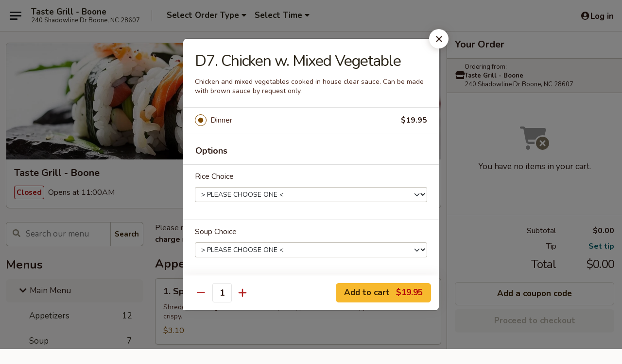

--- FILE ---
content_type: text/html; charset=UTF-8
request_url: https://www.tastegrillboonenc.com/order/main-menu/menu/d7-chicken-w-mixed-vegetable
body_size: 49556
content:
<!DOCTYPE html>

<html class="no-js css-scroll" lang="en">
	<head>
		<meta charset="utf-8" />
		<meta http-equiv="X-UA-Compatible" content="IE=edge,chrome=1" />

				<title>Taste Grill - Boone | D7. Chicken w. Mixed Vegetable | All Menu Items | Main Menu</title>
		<meta name="description" content="Order online for takeout: D7. Chicken w. Mixed Vegetable from Taste Grill - Boone. Serving the best Asian in Boone, NC. - Chicken and mixed vegetables cooked in house clear sauce. Can be made with brown sauce by request only." />		<meta name="keywords" content="taste grill, taste grill boone, taste grill menu, boone chinese takeout, boone chinese food, boone chinese restaurants, chinese takeout, best chinese food in boone, chinese restaurants in boone, chinese restaurants near me, chinese food near me, boone japanese takeout, boone japanese food, boone japanese restaurants, japanese takeout, best japanese food in boone, japanese restaurants in boone, japanese restaurants near me, japanese food near me, boone sushi takeout, boone sushi, boone sushi restaurants, sushi takeout, best sushi in boone, sushi restaurants in boone, sushi restaurants near me, sushi near me" />		<meta name="viewport" content="width=device-width, initial-scale=1.0">

		<meta property="og:type" content="website">
		<meta property="og:title" content="Taste Grill - Boone | D7. Chicken w. Mixed Vegetable | All Menu Items | Main Menu">
		<meta property="og:description" content="Order online for takeout: D7. Chicken w. Mixed Vegetable from Taste Grill - Boone. Serving the best Asian in Boone, NC. - Chicken and mixed vegetables cooked in house clear sauce. Can be made with brown sauce by request only.">

		<meta name="twitter:card" content="summary_large_image">
		<meta name="twitter:title" content="Taste Grill - Boone | D7. Chicken w. Mixed Vegetable | All Menu Items | Main Menu">
		<meta name="twitter:description" content="Order online for takeout: D7. Chicken w. Mixed Vegetable from Taste Grill - Boone. Serving the best Asian in Boone, NC. - Chicken and mixed vegetables cooked in house clear sauce. Can be made with brown sauce by request only.">
					<meta property="og:image" content="https://imagedelivery.net/9lr8zq_Jvl7h6OFWqEi9IA/a5438928-e812-4fa1-95c7-abc3559dc800/public" />
			<meta name="twitter:image" content="https://imagedelivery.net/9lr8zq_Jvl7h6OFWqEi9IA/a5438928-e812-4fa1-95c7-abc3559dc800/public" />
		
		<meta name="apple-mobile-web-app-status-bar-style" content="black">
		<meta name="mobile-web-app-capable" content="yes">
					<link rel="canonical" href="https://www.tastegrillboonenc.com/order/main-menu/menu"/>
						<link rel="shortcut icon" href="https://imagedelivery.net/9lr8zq_Jvl7h6OFWqEi9IA/f6a9fefa-0ba8-46ee-cf9a-7b6738e88b00/public" type="image/png" />
			
		<link type="text/css" rel="stylesheet" href="/min/g=css4.0&amp;1768421684" />
		<link rel="stylesheet" href="//ajax.googleapis.com/ajax/libs/jqueryui/1.10.1/themes/base/minified/jquery-ui.min.css" />
		<link href='//fonts.googleapis.com/css?family=Open+Sans:400italic,400,700' rel='stylesheet' type='text/css' />
		<script src="https://kit.fontawesome.com/a4edb6363d.js" crossorigin="anonymous"></script>

		<style>
								.home_hero, .menu_hero{ background-image: url(https://imagedelivery.net/9lr8zq_Jvl7h6OFWqEi9IA/cb0f2073-685f-4e22-f937-887fae8c3200/public); }
					@media
					(-webkit-min-device-pixel-ratio: 1.25),
					(min-resolution: 120dpi){
						/* Retina header*/
						.home_hero, .menu_hero{ background-image: url(https://imagedelivery.net/9lr8zq_Jvl7h6OFWqEi9IA/f79d8a56-4870-4470-7d5c-54d3b2a16f00/public); }
					}
															/*body{  } */

					
		</style>

		
		<script type="text/javascript">
			var UrlTag = "tastegrillboone";
			var template = 'defaultv4';
			var formname = 'ordering3';
			var menulink = 'https://www.tastegrillboonenc.com/order/main-menu';
			var checkoutlink = 'https://www.tastegrillboonenc.com/checkout';
		</script>
		<script>
			/* http://writing.colin-gourlay.com/safely-using-ready-before-including-jquery/ */
			(function(w,d,u){w.readyQ=[];w.bindReadyQ=[];function p(x,y){if(x=="ready"){w.bindReadyQ.push(y);}else{w.readyQ.push(x);}};var a={ready:p,bind:p};w.$=w.jQuery=function(f){if(f===d||f===u){return a}else{p(f)}}})(window,document)
		</script>

		<script type="application/ld+json">{
    "@context": "http://schema.org",
    "@type": "Menu",
    "url": "https://www.tastegrillboonenc.com/order/main-menu",
    "mainEntityOfPage": "https://www.tastegrillboonenc.com/order/main-menu",
    "inLanguage": "English",
    "name": "Main Menu",
    "description": "Please note: requests for additional items or special preparation may incur an <b>extra charge</b> not calculated on your online order.",
    "hasMenuSection": [
        {
            "@type": "MenuSection",
            "url": "https://www.tastegrillboonenc.com/order/main-menu/menu",
            "name": "All Menu Items",
            "hasMenuItem": [
                {
                    "@type": "MenuItem",
                    "name": "D7. Chicken w. Mixed Vegetable",
                    "url": "https://www.tastegrillboonenc.com/order/main-menu/menu",
                    "description": "Chicken and mixed vegetables cooked in house clear sauce. Can be made with brown sauce by request only."
                }
            ]
        }
    ]
}</script>
<!-- Google Tag Manager -->
<script>
	window.dataLayer = window.dataLayer || [];
	let data = {
		account: 'tastegrillboone',
		context: 'direct',
		templateVersion: 4,
		rid: 66	}
		dataLayer.push(data);
	(function(w,d,s,l,i){w[l]=w[l]||[];w[l].push({'gtm.start':
		new Date().getTime(),event:'gtm.js'});var f=d.getElementsByTagName(s)[0],
		j=d.createElement(s),dl=l!='dataLayer'?'&l='+l:'';j.async=true;j.src=
		'https://www.googletagmanager.com/gtm.js?id='+i+dl;f.parentNode.insertBefore(j,f);
		})(window,document,'script','dataLayer','GTM-K9P93M');

	function gtag() { dataLayer.push(arguments); }
</script>

			<script async src="https://www.googletagmanager.com/gtag/js?id=G-ER7JJHL7F0"></script>
	
	<script>
		
		gtag('js', new Date());

		
					gtag('config', "G-ER7JJHL7F0");
			</script>
					<meta name="apple-itunes-app" content="app-id=1151889965">
				
					<meta name="smartbanner:title" content="Taste Grill - Boone">
					<meta name="smartbanner:author" content="Online Ordering">
					<meta name="smartbanner:price" content="FREE">
					<meta name="smartbanner:price-suffix-google" content=" ">
					<meta name="smartbanner:button" content="VIEW">
					<meta name="smartbanner:button-url-google" content="https://play.google.com/store/apps/details?id=com.chinesemenuonline.tastegrillboone">
					<meta name="smartbanner:enabled-platforms" content="android">
											<meta name="smartbanner:icon-google" content="https://ehc-west-0-bucket.s3.us-west-2.amazonaws.com/web/documents/tastegrillboone/">
							<link href="https://fonts.googleapis.com/css?family=Open+Sans:400,600,700|Nunito:400,700" rel="stylesheet" />
	</head>

	<body
		data-event-on:customer_registered="window.location.reload()"
		data-event-on:customer_logged_in="window.location.reload()"
		data-event-on:customer_logged_out="window.location.reload()"
	>
		<a class="skip-to-content-link" href="#main">Skip to content</a>
				<!-- Google Tag Manager (noscript) -->
		<noscript><iframe src="https://www.googletagmanager.com/ns.html?id=GTM-K9P93M" height="0" width="0" style="display:none;visibility:hidden"></iframe></noscript>
		<!-- End Google Tag Manager (noscript) -->
						<!-- wrapper starts -->
		<div class="wrapper">
			<div style="grid-area: header-announcements">
				<div id="upgradeBrowserBanner" class="alert alert-warning mb-0 rounded-0 py-4" style="display:none;">
	<div class="alert-icon"><i class="fas fa-warning" aria-hidden="true"></i></div>
	<div>
		<strong>We're sorry, but the Web browser you are using is not supported.</strong> <br/> Please upgrade your browser or try a different one to use this Website. Supported browsers include:<br/>
		<ul class="list-unstyled">
			<li class="mt-2"><a href="https://www.google.com/chrome" target="_blank" rel="noopener noreferrer" class="simple-link"><i class="fab fa-chrome"></i> Chrome</a></li>
			<li class="mt-2"><a href="https://www.mozilla.com/firefox/upgrade.html" target="_blank" rel="noopener noreferrer" class="simple-link"><i class="fab fa-firefox"></i> Firefox</a></li>
			<li class="mt-2"><a href="https://www.microsoft.com/en-us/windows/microsoft-edge" target="_blank" rel="noopener noreferrer" class="simple-link"><i class="fab fa-edge"></i> Edge</a></li>
			<li class="mt-2"><a href="http://www.apple.com/safari/" target="_blank" rel="noopener noreferrer" class="simple-link"><i class="fab fa-safari"></i> Safari</a></li>
		</ul>
	</div>
</div>
<script>
	var ua = navigator.userAgent;
	var match = ua.match(/Firefox\/([0-9]+)\./);
	var firefoxVersion = match ? parseInt(match[1]) : 1000;
	var match = ua.match(/Chrome\/([0-9]+)\./);
	var chromeVersion = match ? parseInt(match[1]) : 1000;
	var isIE = ua.indexOf('MSIE') > -1 || ua.indexOf('Trident') > -1;
	var upgradeBrowserBanner = document.getElementById('upgradeBrowserBanner');
	var isMatchesSupported = typeof(upgradeBrowserBanner.matches)!="undefined";
	var isEntriesSupported = typeof(Object.entries)!="undefined";
	//Safari version is verified with isEntriesSupported
	if (isIE || !isMatchesSupported || !isEntriesSupported || firefoxVersion <= 46 || chromeVersion <= 53) {
		upgradeBrowserBanner.style.display = 'flex';
	}
</script>				
				<!-- get closed sign if applicable. -->
				
				
							</div>

						<div class="headerAndWtype" style="grid-area: header">
				<!-- Header Starts -->
				<header class="header">
										<div class="d-flex flex-column align-items-start flex-md-row align-items-md-center">
												<div class="logo_name_alt flex-shrink-0 d-flex align-items-center align-self-stretch pe-6 pe-md-0">
							
	<button
		type="button"
		class="eds_button btn btn-outline eds_button--shape-default eds_menu_button"
		data-bs-toggle="offcanvas" data-bs-target="#side-menu" aria-controls="side-menu" aria-label="Main menu"	><span aria-hidden="true"></span> <span aria-hidden="true"></span> <span aria-hidden="true"></span></button>

	
							<div class="d-flex flex-column align-items-center mx-auto align-items-md-start mx-md-0">
								<a
									class="eds-display-text-title-xs text-truncate title-container"
									href="https://www.tastegrillboonenc.com"
								>
									Taste Grill - Boone								</a>

																	<span class="eds-copy-text-s-regular text-center text-md-start address-container" title="240 Shadowline Dr Boone, NC 28607">
										240 Shadowline Dr Boone, NC 28607									</span>
															</div>
						</div>

																			<div class="eds-display-text-title-s d-none d-md-block border-start mx-4" style="width: 0">&nbsp;</div>

							<div class="header_order_options d-flex align-items-center  w-100 p-2p5 p-md-0">
																<div class="what">
									<button
	type="button"
	class="border-0 bg-transparent text-start"
	data-bs-toggle="modal"
	data-bs-target="#modal-order-options"
	aria-expanded="false"
	style="min-height: 44px"
>
	<div class="d-flex align-items-baseline gap-2">
		<div class="otype-name-label eds-copy-text-l-bold text-truncate" style="flex: 1" data-order-type-label>
			Select Order Type		</div>

		<i class="fa fa-fw fa-caret-down"></i>
	</div>

	<div
		class="otype-picker-label otype-address-label eds-interface-text-m-regular text-truncate hidden"
	>
			</div>
</button>

<script>
	$(function() {
		var $autoCompleteInputs = $('[data-autocomplete-address]');
		if ($autoCompleteInputs && $autoCompleteInputs.length) {
			$autoCompleteInputs.each(function() {
				let $input = $(this);
				let $deliveryAddressContainer = $input.parents('.deliveryAddressContainer').first();
				$input.autocomplete({
					source   : addressAC,
					minLength: 3,
					delay    : 300,
					select   : function(event, ui) {
						$.getJSON('/' + UrlTag + '/?form=addresslookup', {
							id: ui.item.id,
						}, function(data) {
							let location = data
							if (location.address.street.endsWith('Trl')) {
								location.address.street = location.address.street.replace('Trl', 'Trail')
							}
							let autoCompleteSuccess = $input.data('autocomplete-success');
							if (autoCompleteSuccess) {
								let autoCompleteSuccessFunction = window[autoCompleteSuccess];
								if (typeof autoCompleteSuccessFunction == "function") {
									autoCompleteSuccessFunction(location);
								}
							}

							let address = location.address

							$('#add-address-city, [data-autocompleted-city]').val(address.city)
							$('#add-address-state, [data-autocompleted-state]').val(address.stateCode)
							$('#add-address-zip, [data-autocompleted-zip]').val(address.postalCode)
							$('#add-address-latitude, [data-autocompleted-latitude]').val(location.position.lat)
							$('#add-address-longitude, [data-autocompleted-longitude]').val(location.position.lng)
							let streetAddress = (address.houseNumber || '') + ' ' + (address.street || '');
							$('#street-address-1, [data-autocompleted-street-address]').val(streetAddress)
							validateAddress($deliveryAddressContainer);
						})
					},
				})
				$input.attr('autocomplete', 'street-address')
			});
		}

		// autocomplete using Address autocomplete
		// jquery autocomplete needs 2 fields: title and value
		// id holds the LocationId which can be used at a later stage to get the coordinate of the selected choice
		function addressAC(query, callback) {
			//we don't actually want to search until they've entered the street number and at least one character
			words = query.term.trim().split(' ')
			if (words.length < 2) {
				return false
			}

			$.getJSON('/' + UrlTag + '/?form=addresssuggest', { q: query.term }, function(data) {
				var addresses = data.items
				addresses = addresses.map(addr => {
					if ((addr.address.label || '').endsWith('Trl')) {
						addr.address.label = addr.address.label.replace('Trl', 'Trail')
					}
					let streetAddress = (addr.address.label || '')
					return {
						label: streetAddress,
						value: streetAddress,
						id   : addr.id,
					}
				})

				return callback(addresses)
			})
		}

				$('[data-address-from-current-loc]').on('click', function(e) {
			let $streetAddressContainer = $(this).parents('.street-address-container').first();
			let $deliveryAddressContainer = $(this).parents('.deliveryAddressContainer').first();
			e.preventDefault();
			if(navigator.geolocation) {
				navigator.geolocation.getCurrentPosition(position => {
					$.getJSON('/' + UrlTag + '/?form=addresssuggest', {
						at: position.coords.latitude + "," + position.coords.longitude
					}, function(data) {
						let location = data.items[0];
						let address = location.address
						$streetAddressContainer.find('.input-street-address').val((address.houseNumber ? address.houseNumber : '') + ' ' + (address.street ? address.street : ''));
						$('#add-address-city').val(address.city ? address.city : '');
						$('#add-address-state').val(address.state ? address.state : '');
						$('#add-address-zip').val(address.postalCode ? address.postalCode : '');
						$('#add-address-latitude').val(location.position.lat ? location.position.lat : '');
						$('#add-address-longitude').val(location.position.lng ? location.position.lng : '');
						validateAddress($deliveryAddressContainer, 0);
					});
				});
			} else {
				alert("Geolocation is not supported by this browser!");
			}
		});
	});

	function autoCompleteSuccess(location)
	{
		if (location && location.address) {
			let address = location.address

			let streetAddress = (address.houseNumber || '') + ' ' + (address.street || '');
			$.ajax({
				url: '/' + UrlTag + '/?form=saveformfields',
				data: {
					'param_full~address_s_n_255': streetAddress + ', ' + address.city + ', ' + address.state,
					'param_street~address_s_n_255': streetAddress,
					'param_city_s_n_90': address.city,
					'param_state_s_n_2': address.state,
					'param_zip~code_z_n_10': address.postalCode,
				}
			});
		}
	}
</script>
								</div>

																									<div class="when showcheck_parent">
																				<div class="ordertimetypes ">
	<button
		type="button"
		class="border-0 bg-transparent text-start loadable-content"
		data-bs-toggle="modal"
		data-bs-target="#modal-order-time"
		aria-expanded="false"
		style="min-height: 44px"
		data-change-label-to-later-date
	>
		<div class="d-flex align-items-baseline gap-2">
			<div class="eds-copy-text-l-bold text-truncate flex-fill" data-otype-time-day>
								Select Time			</div>

			<i class="fa fa-fw fa-caret-down"></i>
		</div>

		<div
			class="otype-picker-label otype-picker-time eds-interface-text-m-regular text-truncate hidden"
			data-otype-time
		>
			Later		</div>
	</button>
</div>
									</div>
															</div>
						
												<div class="position-absolute top-0 end-0 pe-2 py-2p5">
							
	<div id="login-status" >
					
	<button
		type="button"
		class="eds_button btn btn-outline eds_button--shape-default px-2 text-nowrap"
		aria-label="Log in" style="color: currentColor" data-bs-toggle="modal" data-bs-target="#login-modal"	><i
		class="eds_icon fa fa-lg fa-fw fa-user-circle d-block d-lg-none"
		style="font-family: &quot;Font Awesome 5 Pro&quot;; "	></i>

	 <div class="d-none d-lg-flex align-items-baseline gap-2">
	<i
		class="eds_icon fa fa-fw fa-user-circle"
		style="font-family: &quot;Font Awesome 5 Pro&quot;; "	></i>

	<div class="profile-container text-truncate">Log in</div></div></button>

				</div>

							</div>
					</div>

															
	<aside		data-eds-id="696f7a5973a9f"
		class="eds_side_menu offcanvas offcanvas-start text-dark "
		tabindex="-1"
				id="side-menu" data-event-on:menu_selected="this.dispatchEvent(new CustomEvent('eds.hide'))" data-event-on:category_selected="this.dispatchEvent(new CustomEvent('eds.hide'))"	>
		
		<div class="eds_side_menu-body offcanvas-body d-flex flex-column p-0 css-scroll">
										<div
					class="eds_side_menu-close position-absolute top-0 end-0 pt-3 pe-3 "
					style="z-index: 1"
				>
					
	<button
		type="button"
		class="eds_button btn btn-outline-secondary eds_button--shape-circle"
		data-bs-dismiss="offcanvas" data-bs-target="[data-eds-id=&quot;696f7a5973a9f&quot;]" aria-label="Close"	><i
		class="eds_icon fa fa-fw fa-close"
		style="font-family: &quot;Font Awesome 5 Pro&quot;; "	></i></button>

					</div>
			
			<div class="restaurant-info border-bottom border-light p-3">
							<p class="eds-display-text-title-xs mb-0 me-2 pe-4">Taste Grill - Boone</p>

			<div class="eds-copy-text-s-regular me-2 pe-4">
			240 Shadowline Dr Boone, NC 28607		</div>
						</div>

																	
	<div class="border-bottom border-light p-3">
					<h2 class="eds-display-text-title-m m-0 pb-3">
				Menus			</h2>
		
		
			<details
				class="eds_list eds_list--border-none" open				data-menu-id="9759"
									data-event-on:document_ready="this.open = localStorage.getItem('menu-open-9759') !== 'false'"
										onclick="localStorage.setItem('menu-open-9759', !this.open)"
							>
									<summary
						class="eds_list-item eds-copy-text-l-regular list-unstyled rounded-3 mb-1 px-3 px-lg-4 py-2p5 active"
						data-event-on:category_pinned="(category) => $(this).toggleClass('active', category.menuId === '9759')"
						tabindex="0"
					>
						
	<i
		class="eds_icon fas fa-fw fa-chevron-right"
		style="font-family: &quot;Font Awesome 5 Pro&quot;; "	></i>

	 Main Menu					</summary>
				
																		
									<a
						class="eds_list-item eds-copy-text-l-regular list-unstyled rounded-3 mb-1 px-3 px-lg-4 py-2p5 ps-5 ps-lg-5 d-flex "
						data-event-on:category_pinned="(category) => $(this).toggleClass('active', category.id === '118769')"
						href="https://www.tastegrillboonenc.com/order/main-menu/appetizers"
						onclick="if (!event.ctrlKey) {
							const currentMenuIsActive = false || $(this).closest('details').find('summary').hasClass('active');
							if (currentMenuIsActive) {
								app.event.emit('category_selected', { id: '118769' });
							} else {
								app.event.emit('menu_selected', { menu_id: '9759', menu_description: &quot;Please note: requests for additional items or special preparation may incur an &lt;b&gt;extra charge&lt;\/b&gt; not calculated on your online order.&quot;, category_id: '118769' });
							}
															return false;
													}"
					>
						Appetizers													<span class="ms-auto">12</span>
											</a>
									<a
						class="eds_list-item eds-copy-text-l-regular list-unstyled rounded-3 mb-1 px-3 px-lg-4 py-2p5 ps-5 ps-lg-5 d-flex "
						data-event-on:category_pinned="(category) => $(this).toggleClass('active', category.id === '118770')"
						href="https://www.tastegrillboonenc.com/order/main-menu/soup"
						onclick="if (!event.ctrlKey) {
							const currentMenuIsActive = false || $(this).closest('details').find('summary').hasClass('active');
							if (currentMenuIsActive) {
								app.event.emit('category_selected', { id: '118770' });
							} else {
								app.event.emit('menu_selected', { menu_id: '9759', menu_description: &quot;Please note: requests for additional items or special preparation may incur an &lt;b&gt;extra charge&lt;\/b&gt; not calculated on your online order.&quot;, category_id: '118770' });
							}
															return false;
													}"
					>
						Soup													<span class="ms-auto">7</span>
											</a>
									<a
						class="eds_list-item eds-copy-text-l-regular list-unstyled rounded-3 mb-1 px-3 px-lg-4 py-2p5 ps-5 ps-lg-5 d-flex "
						data-event-on:category_pinned="(category) => $(this).toggleClass('active', category.id === '118771')"
						href="https://www.tastegrillboonenc.com/order/main-menu/fried-rice"
						onclick="if (!event.ctrlKey) {
							const currentMenuIsActive = false || $(this).closest('details').find('summary').hasClass('active');
							if (currentMenuIsActive) {
								app.event.emit('category_selected', { id: '118771' });
							} else {
								app.event.emit('menu_selected', { menu_id: '9759', menu_description: &quot;Please note: requests for additional items or special preparation may incur an &lt;b&gt;extra charge&lt;\/b&gt; not calculated on your online order.&quot;, category_id: '118771' });
							}
															return false;
													}"
					>
						Fried Rice													<span class="ms-auto">6</span>
											</a>
									<a
						class="eds_list-item eds-copy-text-l-regular list-unstyled rounded-3 mb-1 px-3 px-lg-4 py-2p5 ps-5 ps-lg-5 d-flex "
						data-event-on:category_pinned="(category) => $(this).toggleClass('active', category.id === '118772')"
						href="https://www.tastegrillboonenc.com/order/main-menu/mei-fun"
						onclick="if (!event.ctrlKey) {
							const currentMenuIsActive = false || $(this).closest('details').find('summary').hasClass('active');
							if (currentMenuIsActive) {
								app.event.emit('category_selected', { id: '118772' });
							} else {
								app.event.emit('menu_selected', { menu_id: '9759', menu_description: &quot;Please note: requests for additional items or special preparation may incur an &lt;b&gt;extra charge&lt;\/b&gt; not calculated on your online order.&quot;, category_id: '118772' });
							}
															return false;
													}"
					>
						Mei Fun													<span class="ms-auto">7</span>
											</a>
									<a
						class="eds_list-item eds-copy-text-l-regular list-unstyled rounded-3 mb-1 px-3 px-lg-4 py-2p5 ps-5 ps-lg-5 d-flex "
						data-event-on:category_pinned="(category) => $(this).toggleClass('active', category.id === '118773')"
						href="https://www.tastegrillboonenc.com/order/main-menu/salad"
						onclick="if (!event.ctrlKey) {
							const currentMenuIsActive = false || $(this).closest('details').find('summary').hasClass('active');
							if (currentMenuIsActive) {
								app.event.emit('category_selected', { id: '118773' });
							} else {
								app.event.emit('menu_selected', { menu_id: '9759', menu_description: &quot;Please note: requests for additional items or special preparation may incur an &lt;b&gt;extra charge&lt;\/b&gt; not calculated on your online order.&quot;, category_id: '118773' });
							}
															return false;
													}"
					>
						Salad													<span class="ms-auto">5</span>
											</a>
									<a
						class="eds_list-item eds-copy-text-l-regular list-unstyled rounded-3 mb-1 px-3 px-lg-4 py-2p5 ps-5 ps-lg-5 d-flex "
						data-event-on:category_pinned="(category) => $(this).toggleClass('active', category.id === '118774')"
						href="https://www.tastegrillboonenc.com/order/main-menu/healthy-diet"
						onclick="if (!event.ctrlKey) {
							const currentMenuIsActive = false || $(this).closest('details').find('summary').hasClass('active');
							if (currentMenuIsActive) {
								app.event.emit('category_selected', { id: '118774' });
							} else {
								app.event.emit('menu_selected', { menu_id: '9759', menu_description: &quot;Please note: requests for additional items or special preparation may incur an &lt;b&gt;extra charge&lt;\/b&gt; not calculated on your online order.&quot;, category_id: '118774' });
							}
															return false;
													}"
					>
						Healthy Diet													<span class="ms-auto">3</span>
											</a>
									<a
						class="eds_list-item eds-copy-text-l-regular list-unstyled rounded-3 mb-1 px-3 px-lg-4 py-2p5 ps-5 ps-lg-5 d-flex "
						data-event-on:category_pinned="(category) => $(this).toggleClass('active', category.id === '118775')"
						href="https://www.tastegrillboonenc.com/order/main-menu/vegetables"
						onclick="if (!event.ctrlKey) {
							const currentMenuIsActive = false || $(this).closest('details').find('summary').hasClass('active');
							if (currentMenuIsActive) {
								app.event.emit('category_selected', { id: '118775' });
							} else {
								app.event.emit('menu_selected', { menu_id: '9759', menu_description: &quot;Please note: requests for additional items or special preparation may incur an &lt;b&gt;extra charge&lt;\/b&gt; not calculated on your online order.&quot;, category_id: '118775' });
							}
															return false;
													}"
					>
						Vegetables													<span class="ms-auto">4</span>
											</a>
									<a
						class="eds_list-item eds-copy-text-l-regular list-unstyled rounded-3 mb-1 px-3 px-lg-4 py-2p5 ps-5 ps-lg-5 d-flex "
						data-event-on:category_pinned="(category) => $(this).toggleClass('active', category.id === '118776')"
						href="https://www.tastegrillboonenc.com/order/main-menu/lo-mein"
						onclick="if (!event.ctrlKey) {
							const currentMenuIsActive = false || $(this).closest('details').find('summary').hasClass('active');
							if (currentMenuIsActive) {
								app.event.emit('category_selected', { id: '118776' });
							} else {
								app.event.emit('menu_selected', { menu_id: '9759', menu_description: &quot;Please note: requests for additional items or special preparation may incur an &lt;b&gt;extra charge&lt;\/b&gt; not calculated on your online order.&quot;, category_id: '118776' });
							}
															return false;
													}"
					>
						Lo Mein													<span class="ms-auto">6</span>
											</a>
									<a
						class="eds_list-item eds-copy-text-l-regular list-unstyled rounded-3 mb-1 px-3 px-lg-4 py-2p5 ps-5 ps-lg-5 d-flex "
						data-event-on:category_pinned="(category) => $(this).toggleClass('active', category.id === '118777')"
						href="https://www.tastegrillboonenc.com/order/main-menu/egg-foo-young"
						onclick="if (!event.ctrlKey) {
							const currentMenuIsActive = false || $(this).closest('details').find('summary').hasClass('active');
							if (currentMenuIsActive) {
								app.event.emit('category_selected', { id: '118777' });
							} else {
								app.event.emit('menu_selected', { menu_id: '9759', menu_description: &quot;Please note: requests for additional items or special preparation may incur an &lt;b&gt;extra charge&lt;\/b&gt; not calculated on your online order.&quot;, category_id: '118777' });
							}
															return false;
													}"
					>
						Egg Foo Young													<span class="ms-auto">6</span>
											</a>
									<a
						class="eds_list-item eds-copy-text-l-regular list-unstyled rounded-3 mb-1 px-3 px-lg-4 py-2p5 ps-5 ps-lg-5 d-flex "
						data-event-on:category_pinned="(category) => $(this).toggleClass('active', category.id === '118778')"
						href="https://www.tastegrillboonenc.com/order/main-menu/poultry"
						onclick="if (!event.ctrlKey) {
							const currentMenuIsActive = false || $(this).closest('details').find('summary').hasClass('active');
							if (currentMenuIsActive) {
								app.event.emit('category_selected', { id: '118778' });
							} else {
								app.event.emit('menu_selected', { menu_id: '9759', menu_description: &quot;Please note: requests for additional items or special preparation may incur an &lt;b&gt;extra charge&lt;\/b&gt; not calculated on your online order.&quot;, category_id: '118778' });
							}
															return false;
													}"
					>
						Poultry													<span class="ms-auto">11</span>
											</a>
									<a
						class="eds_list-item eds-copy-text-l-regular list-unstyled rounded-3 mb-1 px-3 px-lg-4 py-2p5 ps-5 ps-lg-5 d-flex "
						data-event-on:category_pinned="(category) => $(this).toggleClass('active', category.id === '118779')"
						href="https://www.tastegrillboonenc.com/order/main-menu/beef"
						onclick="if (!event.ctrlKey) {
							const currentMenuIsActive = false || $(this).closest('details').find('summary').hasClass('active');
							if (currentMenuIsActive) {
								app.event.emit('category_selected', { id: '118779' });
							} else {
								app.event.emit('menu_selected', { menu_id: '9759', menu_description: &quot;Please note: requests for additional items or special preparation may incur an &lt;b&gt;extra charge&lt;\/b&gt; not calculated on your online order.&quot;, category_id: '118779' });
							}
															return false;
													}"
					>
						Beef													<span class="ms-auto">8</span>
											</a>
									<a
						class="eds_list-item eds-copy-text-l-regular list-unstyled rounded-3 mb-1 px-3 px-lg-4 py-2p5 ps-5 ps-lg-5 d-flex "
						data-event-on:category_pinned="(category) => $(this).toggleClass('active', category.id === '118780')"
						href="https://www.tastegrillboonenc.com/order/main-menu/seafood"
						onclick="if (!event.ctrlKey) {
							const currentMenuIsActive = false || $(this).closest('details').find('summary').hasClass('active');
							if (currentMenuIsActive) {
								app.event.emit('category_selected', { id: '118780' });
							} else {
								app.event.emit('menu_selected', { menu_id: '9759', menu_description: &quot;Please note: requests for additional items or special preparation may incur an &lt;b&gt;extra charge&lt;\/b&gt; not calculated on your online order.&quot;, category_id: '118780' });
							}
															return false;
													}"
					>
						Seafood													<span class="ms-auto">12</span>
											</a>
									<a
						class="eds_list-item eds-copy-text-l-regular list-unstyled rounded-3 mb-1 px-3 px-lg-4 py-2p5 ps-5 ps-lg-5 d-flex "
						data-event-on:category_pinned="(category) => $(this).toggleClass('active', category.id === '118781')"
						href="https://www.tastegrillboonenc.com/order/main-menu/pork"
						onclick="if (!event.ctrlKey) {
							const currentMenuIsActive = false || $(this).closest('details').find('summary').hasClass('active');
							if (currentMenuIsActive) {
								app.event.emit('category_selected', { id: '118781' });
							} else {
								app.event.emit('menu_selected', { menu_id: '9759', menu_description: &quot;Please note: requests for additional items or special preparation may incur an &lt;b&gt;extra charge&lt;\/b&gt; not calculated on your online order.&quot;, category_id: '118781' });
							}
															return false;
													}"
					>
						Pork													<span class="ms-auto">5</span>
											</a>
									<a
						class="eds_list-item eds-copy-text-l-regular list-unstyled rounded-3 mb-1 px-3 px-lg-4 py-2p5 ps-5 ps-lg-5 d-flex "
						data-event-on:category_pinned="(category) => $(this).toggleClass('active', category.id === '118789')"
						href="https://www.tastegrillboonenc.com/order/main-menu/combination-special"
						onclick="if (!event.ctrlKey) {
							const currentMenuIsActive = false || $(this).closest('details').find('summary').hasClass('active');
							if (currentMenuIsActive) {
								app.event.emit('category_selected', { id: '118789' });
							} else {
								app.event.emit('menu_selected', { menu_id: '9759', menu_description: &quot;Please note: requests for additional items or special preparation may incur an &lt;b&gt;extra charge&lt;\/b&gt; not calculated on your online order.&quot;, category_id: '118789' });
							}
															return false;
													}"
					>
						Combination Special													<span class="ms-auto">38</span>
											</a>
									<a
						class="eds_list-item eds-copy-text-l-regular list-unstyled rounded-3 mb-1 px-3 px-lg-4 py-2p5 ps-5 ps-lg-5 d-flex "
						data-event-on:category_pinned="(category) => $(this).toggleClass('active', category.id === '118782')"
						href="https://www.tastegrillboonenc.com/order/main-menu/chef-special"
						onclick="if (!event.ctrlKey) {
							const currentMenuIsActive = false || $(this).closest('details').find('summary').hasClass('active');
							if (currentMenuIsActive) {
								app.event.emit('category_selected', { id: '118782' });
							} else {
								app.event.emit('menu_selected', { menu_id: '9759', menu_description: &quot;Please note: requests for additional items or special preparation may incur an &lt;b&gt;extra charge&lt;\/b&gt; not calculated on your online order.&quot;, category_id: '118782' });
							}
															return false;
													}"
					>
						Chef Special													<span class="ms-auto">11</span>
											</a>
									<a
						class="eds_list-item eds-copy-text-l-regular list-unstyled rounded-3 mb-1 px-3 px-lg-4 py-2p5 ps-5 ps-lg-5 d-flex "
						data-event-on:category_pinned="(category) => $(this).toggleClass('active', category.id === '118783')"
						href="https://www.tastegrillboonenc.com/order/main-menu/thai-food"
						onclick="if (!event.ctrlKey) {
							const currentMenuIsActive = false || $(this).closest('details').find('summary').hasClass('active');
							if (currentMenuIsActive) {
								app.event.emit('category_selected', { id: '118783' });
							} else {
								app.event.emit('menu_selected', { menu_id: '9759', menu_description: &quot;Please note: requests for additional items or special preparation may incur an &lt;b&gt;extra charge&lt;\/b&gt; not calculated on your online order.&quot;, category_id: '118783' });
							}
															return false;
													}"
					>
						Thai Food													<span class="ms-auto">3</span>
											</a>
									<a
						class="eds_list-item eds-copy-text-l-regular list-unstyled rounded-3 mb-1 px-3 px-lg-4 py-2p5 ps-5 ps-lg-5 d-flex "
						data-event-on:category_pinned="(category) => $(this).toggleClass('active', category.id === '118787')"
						href="https://www.tastegrillboonenc.com/order/main-menu/nigiri-sashimi"
						onclick="if (!event.ctrlKey) {
							const currentMenuIsActive = false || $(this).closest('details').find('summary').hasClass('active');
							if (currentMenuIsActive) {
								app.event.emit('category_selected', { id: '118787' });
							} else {
								app.event.emit('menu_selected', { menu_id: '9759', menu_description: &quot;Please note: requests for additional items or special preparation may incur an &lt;b&gt;extra charge&lt;\/b&gt; not calculated on your online order.&quot;, category_id: '118787' });
							}
															return false;
													}"
					>
						Nigiri Sashimi													<span class="ms-auto">11</span>
											</a>
									<a
						class="eds_list-item eds-copy-text-l-regular list-unstyled rounded-3 mb-1 px-3 px-lg-4 py-2p5 ps-5 ps-lg-5 d-flex "
						data-event-on:category_pinned="(category) => $(this).toggleClass('active', category.id === '118786')"
						href="https://www.tastegrillboonenc.com/order/main-menu/classic-rolls"
						onclick="if (!event.ctrlKey) {
							const currentMenuIsActive = false || $(this).closest('details').find('summary').hasClass('active');
							if (currentMenuIsActive) {
								app.event.emit('category_selected', { id: '118786' });
							} else {
								app.event.emit('menu_selected', { menu_id: '9759', menu_description: &quot;Please note: requests for additional items or special preparation may incur an &lt;b&gt;extra charge&lt;\/b&gt; not calculated on your online order.&quot;, category_id: '118786' });
							}
															return false;
													}"
					>
						Classic Rolls													<span class="ms-auto">22</span>
											</a>
									<a
						class="eds_list-item eds-copy-text-l-regular list-unstyled rounded-3 mb-1 px-3 px-lg-4 py-2p5 ps-5 ps-lg-5 d-flex "
						data-event-on:category_pinned="(category) => $(this).toggleClass('active', category.id === '174321')"
						href="https://www.tastegrillboonenc.com/order/main-menu/poke-bowl"
						onclick="if (!event.ctrlKey) {
							const currentMenuIsActive = false || $(this).closest('details').find('summary').hasClass('active');
							if (currentMenuIsActive) {
								app.event.emit('category_selected', { id: '174321' });
							} else {
								app.event.emit('menu_selected', { menu_id: '9759', menu_description: &quot;Please note: requests for additional items or special preparation may incur an &lt;b&gt;extra charge&lt;\/b&gt; not calculated on your online order.&quot;, category_id: '174321' });
							}
															return false;
													}"
					>
						Poke Bowl													<span class="ms-auto">1</span>
											</a>
									<a
						class="eds_list-item eds-copy-text-l-regular list-unstyled rounded-3 mb-1 px-3 px-lg-4 py-2p5 ps-5 ps-lg-5 d-flex "
						data-event-on:category_pinned="(category) => $(this).toggleClass('active', category.id === '219665')"
						href="https://www.tastegrillboonenc.com/order/main-menu/signature-rolls"
						onclick="if (!event.ctrlKey) {
							const currentMenuIsActive = false || $(this).closest('details').find('summary').hasClass('active');
							if (currentMenuIsActive) {
								app.event.emit('category_selected', { id: '219665' });
							} else {
								app.event.emit('menu_selected', { menu_id: '9759', menu_description: &quot;Please note: requests for additional items or special preparation may incur an &lt;b&gt;extra charge&lt;\/b&gt; not calculated on your online order.&quot;, category_id: '219665' });
							}
															return false;
													}"
					>
						Signature Rolls													<span class="ms-auto">20</span>
											</a>
									<a
						class="eds_list-item eds-copy-text-l-regular list-unstyled rounded-3 mb-1 px-3 px-lg-4 py-2p5 ps-5 ps-lg-5 d-flex "
						data-event-on:category_pinned="(category) => $(this).toggleClass('active', category.id === '219669')"
						href="https://www.tastegrillboonenc.com/order/main-menu/sushi-entrees"
						onclick="if (!event.ctrlKey) {
							const currentMenuIsActive = false || $(this).closest('details').find('summary').hasClass('active');
							if (currentMenuIsActive) {
								app.event.emit('category_selected', { id: '219669' });
							} else {
								app.event.emit('menu_selected', { menu_id: '9759', menu_description: &quot;Please note: requests for additional items or special preparation may incur an &lt;b&gt;extra charge&lt;\/b&gt; not calculated on your online order.&quot;, category_id: '219669' });
							}
															return false;
													}"
					>
						Sushi Entrees													<span class="ms-auto">6</span>
											</a>
									<a
						class="eds_list-item eds-copy-text-l-regular list-unstyled rounded-3 mb-1 px-3 px-lg-4 py-2p5 ps-5 ps-lg-5 d-flex "
						data-event-on:category_pinned="(category) => $(this).toggleClass('active', category.id === '118784')"
						href="https://www.tastegrillboonenc.com/order/main-menu/teriyaki-style"
						onclick="if (!event.ctrlKey) {
							const currentMenuIsActive = false || $(this).closest('details').find('summary').hasClass('active');
							if (currentMenuIsActive) {
								app.event.emit('category_selected', { id: '118784' });
							} else {
								app.event.emit('menu_selected', { menu_id: '9759', menu_description: &quot;Please note: requests for additional items or special preparation may incur an &lt;b&gt;extra charge&lt;\/b&gt; not calculated on your online order.&quot;, category_id: '118784' });
							}
															return false;
													}"
					>
						Teriyaki Style													<span class="ms-auto">14</span>
											</a>
									<a
						class="eds_list-item eds-copy-text-l-regular list-unstyled rounded-3 mb-1 px-3 px-lg-4 py-2p5 ps-5 ps-lg-5 d-flex "
						data-event-on:category_pinned="(category) => $(this).toggleClass('active', category.id === '276863')"
						href="https://www.tastegrillboonenc.com/order/main-menu/hibachi-style"
						onclick="if (!event.ctrlKey) {
							const currentMenuIsActive = false || $(this).closest('details').find('summary').hasClass('active');
							if (currentMenuIsActive) {
								app.event.emit('category_selected', { id: '276863' });
							} else {
								app.event.emit('menu_selected', { menu_id: '9759', menu_description: &quot;Please note: requests for additional items or special preparation may incur an &lt;b&gt;extra charge&lt;\/b&gt; not calculated on your online order.&quot;, category_id: '276863' });
							}
															return false;
													}"
					>
						Hibachi Style													<span class="ms-auto">14</span>
											</a>
									<a
						class="eds_list-item eds-copy-text-l-regular list-unstyled rounded-3 mb-1 px-3 px-lg-4 py-2p5 ps-5 ps-lg-5 d-flex "
						data-event-on:category_pinned="(category) => $(this).toggleClass('active', category.id === '257059')"
						href="https://www.tastegrillboonenc.com/order/main-menu/hibachiteriyaki-takeout-special"
						onclick="if (!event.ctrlKey) {
							const currentMenuIsActive = false || $(this).closest('details').find('summary').hasClass('active');
							if (currentMenuIsActive) {
								app.event.emit('category_selected', { id: '257059' });
							} else {
								app.event.emit('menu_selected', { menu_id: '9759', menu_description: &quot;Please note: requests for additional items or special preparation may incur an &lt;b&gt;extra charge&lt;\/b&gt; not calculated on your online order.&quot;, category_id: '257059' });
							}
															return false;
													}"
					>
						Hibachi/Teriyaki Takeout Special													<span class="ms-auto">10</span>
											</a>
									<a
						class="eds_list-item eds-copy-text-l-regular list-unstyled rounded-3 mb-1 px-3 px-lg-4 py-2p5 ps-5 ps-lg-5 d-flex "
						data-event-on:category_pinned="(category) => $(this).toggleClass('active', category.id === '118790')"
						href="https://www.tastegrillboonenc.com/order/main-menu/lunch-combination-special"
						onclick="if (!event.ctrlKey) {
							const currentMenuIsActive = false || $(this).closest('details').find('summary').hasClass('active');
							if (currentMenuIsActive) {
								app.event.emit('category_selected', { id: '118790' });
							} else {
								app.event.emit('menu_selected', { menu_id: '9759', menu_description: &quot;Please note: requests for additional items or special preparation may incur an &lt;b&gt;extra charge&lt;\/b&gt; not calculated on your online order.&quot;, category_id: '118790' });
							}
															return false;
													}"
					>
						Lunch Combination Special													<span class="ms-auto">38</span>
											</a>
									<a
						class="eds_list-item eds-copy-text-l-regular list-unstyled rounded-3 mb-1 px-3 px-lg-4 py-2p5 ps-5 ps-lg-5 d-flex "
						data-event-on:category_pinned="(category) => $(this).toggleClass('active', category.id === '118791')"
						href="https://www.tastegrillboonenc.com/order/main-menu/teriyaki-hibachi-lunch-special"
						onclick="if (!event.ctrlKey) {
							const currentMenuIsActive = false || $(this).closest('details').find('summary').hasClass('active');
							if (currentMenuIsActive) {
								app.event.emit('category_selected', { id: '118791' });
							} else {
								app.event.emit('menu_selected', { menu_id: '9759', menu_description: &quot;Please note: requests for additional items or special preparation may incur an &lt;b&gt;extra charge&lt;\/b&gt; not calculated on your online order.&quot;, category_id: '118791' });
							}
															return false;
													}"
					>
						Teriyaki / Hibachi Lunch Special													<span class="ms-auto">10</span>
											</a>
									<a
						class="eds_list-item eds-copy-text-l-regular list-unstyled rounded-3 mb-1 px-3 px-lg-4 py-2p5 ps-5 ps-lg-5 d-flex "
						data-event-on:category_pinned="(category) => $(this).toggleClass('active', category.id === '118792')"
						href="https://www.tastegrillboonenc.com/order/main-menu/drinks"
						onclick="if (!event.ctrlKey) {
							const currentMenuIsActive = false || $(this).closest('details').find('summary').hasClass('active');
							if (currentMenuIsActive) {
								app.event.emit('category_selected', { id: '118792' });
							} else {
								app.event.emit('menu_selected', { menu_id: '9759', menu_description: &quot;Please note: requests for additional items or special preparation may incur an &lt;b&gt;extra charge&lt;\/b&gt; not calculated on your online order.&quot;, category_id: '118792' });
							}
															return false;
													}"
					>
						Drinks													<span class="ms-auto">6</span>
											</a>
									<a
						class="eds_list-item eds-copy-text-l-regular list-unstyled rounded-3 mb-1 px-3 px-lg-4 py-2p5 ps-5 ps-lg-5 d-flex "
						data-event-on:category_pinned="(category) => $(this).toggleClass('active', category.id === '260698')"
						href="https://www.tastegrillboonenc.com/order/main-menu/dessert"
						onclick="if (!event.ctrlKey) {
							const currentMenuIsActive = false || $(this).closest('details').find('summary').hasClass('active');
							if (currentMenuIsActive) {
								app.event.emit('category_selected', { id: '260698' });
							} else {
								app.event.emit('menu_selected', { menu_id: '9759', menu_description: &quot;Please note: requests for additional items or special preparation may incur an &lt;b&gt;extra charge&lt;\/b&gt; not calculated on your online order.&quot;, category_id: '260698' });
							}
															return false;
													}"
					>
						Dessert													<span class="ms-auto">3</span>
											</a>
									<a
						class="eds_list-item eds-copy-text-l-regular list-unstyled rounded-3 mb-1 px-3 px-lg-4 py-2p5 ps-5 ps-lg-5 d-flex "
						data-event-on:category_pinned="(category) => $(this).toggleClass('active', category.id === '118793')"
						href="https://www.tastegrillboonenc.com/order/main-menu/side-order"
						onclick="if (!event.ctrlKey) {
							const currentMenuIsActive = false || $(this).closest('details').find('summary').hasClass('active');
							if (currentMenuIsActive) {
								app.event.emit('category_selected', { id: '118793' });
							} else {
								app.event.emit('menu_selected', { menu_id: '9759', menu_description: &quot;Please note: requests for additional items or special preparation may incur an &lt;b&gt;extra charge&lt;\/b&gt; not calculated on your online order.&quot;, category_id: '118793' });
							}
															return false;
													}"
					>
						Side Order													<span class="ms-auto">11</span>
											</a>
							</details>
		
			<details
				class="eds_list eds_list--border-none" open				data-menu-id="13687"
									data-event-on:document_ready="this.open = localStorage.getItem('menu-open-13687') !== 'false'"
										onclick="localStorage.setItem('menu-open-13687', !this.open)"
							>
									<summary
						class="eds_list-item eds-copy-text-l-regular list-unstyled rounded-3 mb-1 px-3 px-lg-4 py-2p5 "
						data-event-on:category_pinned="(category) => $(this).toggleClass('active', category.menuId === '13687')"
						tabindex="0"
					>
						
	<i
		class="eds_icon fas fa-fw fa-chevron-right"
		style="font-family: &quot;Font Awesome 5 Pro&quot;; "	></i>

	 Gluten-Free Menu					</summary>
				
																		
									<a
						class="eds_list-item eds-copy-text-l-regular list-unstyled rounded-3 mb-1 px-3 px-lg-4 py-2p5 ps-5 ps-lg-5 d-flex "
						data-event-on:category_pinned="(category) => $(this).toggleClass('active', category.id === '174313')"
						href="https://www.tastegrillboonenc.com/order/gluten-free-menu/appetizers-1"
						onclick="if (!event.ctrlKey) {
							const currentMenuIsActive = false || $(this).closest('details').find('summary').hasClass('active');
							if (currentMenuIsActive) {
								app.event.emit('category_selected', { id: '174313' });
							} else {
								app.event.emit('menu_selected', { menu_id: '13687', menu_description: &quot;&quot;, category_id: '174313' });
							}
															return false;
													}"
					>
						Appetizers													<span class="ms-auto">3</span>
											</a>
									<a
						class="eds_list-item eds-copy-text-l-regular list-unstyled rounded-3 mb-1 px-3 px-lg-4 py-2p5 ps-5 ps-lg-5 d-flex "
						data-event-on:category_pinned="(category) => $(this).toggleClass('active', category.id === '277254')"
						href="https://www.tastegrillboonenc.com/order/gluten-free-menu/fried-rice-1"
						onclick="if (!event.ctrlKey) {
							const currentMenuIsActive = false || $(this).closest('details').find('summary').hasClass('active');
							if (currentMenuIsActive) {
								app.event.emit('category_selected', { id: '277254' });
							} else {
								app.event.emit('menu_selected', { menu_id: '13687', menu_description: &quot;&quot;, category_id: '277254' });
							}
															return false;
													}"
					>
						Fried Rice													<span class="ms-auto">4</span>
											</a>
									<a
						class="eds_list-item eds-copy-text-l-regular list-unstyled rounded-3 mb-1 px-3 px-lg-4 py-2p5 ps-5 ps-lg-5 d-flex "
						data-event-on:category_pinned="(category) => $(this).toggleClass('active', category.id === '174316')"
						href="https://www.tastegrillboonenc.com/order/gluten-free-menu/mei-fun-1"
						onclick="if (!event.ctrlKey) {
							const currentMenuIsActive = false || $(this).closest('details').find('summary').hasClass('active');
							if (currentMenuIsActive) {
								app.event.emit('category_selected', { id: '174316' });
							} else {
								app.event.emit('menu_selected', { menu_id: '13687', menu_description: &quot;&quot;, category_id: '174316' });
							}
															return false;
													}"
					>
						Mei Fun													<span class="ms-auto">5</span>
											</a>
									<a
						class="eds_list-item eds-copy-text-l-regular list-unstyled rounded-3 mb-1 px-3 px-lg-4 py-2p5 ps-5 ps-lg-5 d-flex "
						data-event-on:category_pinned="(category) => $(this).toggleClass('active', category.id === '174317')"
						href="https://www.tastegrillboonenc.com/order/gluten-free-menu/healthy-diet-1"
						onclick="if (!event.ctrlKey) {
							const currentMenuIsActive = false || $(this).closest('details').find('summary').hasClass('active');
							if (currentMenuIsActive) {
								app.event.emit('category_selected', { id: '174317' });
							} else {
								app.event.emit('menu_selected', { menu_id: '13687', menu_description: &quot;&quot;, category_id: '174317' });
							}
															return false;
													}"
					>
						Healthy Diet													<span class="ms-auto">3</span>
											</a>
									<a
						class="eds_list-item eds-copy-text-l-regular list-unstyled rounded-3 mb-1 px-3 px-lg-4 py-2p5 ps-5 ps-lg-5 d-flex "
						data-event-on:category_pinned="(category) => $(this).toggleClass('active', category.id === '174318')"
						href="https://www.tastegrillboonenc.com/order/gluten-free-menu/entrees"
						onclick="if (!event.ctrlKey) {
							const currentMenuIsActive = false || $(this).closest('details').find('summary').hasClass('active');
							if (currentMenuIsActive) {
								app.event.emit('category_selected', { id: '174318' });
							} else {
								app.event.emit('menu_selected', { menu_id: '13687', menu_description: &quot;&quot;, category_id: '174318' });
							}
															return false;
													}"
					>
						Entrees													<span class="ms-auto">12</span>
											</a>
									<a
						class="eds_list-item eds-copy-text-l-regular list-unstyled rounded-3 mb-1 px-3 px-lg-4 py-2p5 ps-5 ps-lg-5 d-flex "
						data-event-on:category_pinned="(category) => $(this).toggleClass('active', category.id === '174315')"
						href="https://www.tastegrillboonenc.com/order/gluten-free-menu/nigiri-sashimi-1"
						onclick="if (!event.ctrlKey) {
							const currentMenuIsActive = false || $(this).closest('details').find('summary').hasClass('active');
							if (currentMenuIsActive) {
								app.event.emit('category_selected', { id: '174315' });
							} else {
								app.event.emit('menu_selected', { menu_id: '13687', menu_description: &quot;&quot;, category_id: '174315' });
							}
															return false;
													}"
					>
						Nigiri Sashimi													<span class="ms-auto">14</span>
											</a>
									<a
						class="eds_list-item eds-copy-text-l-regular list-unstyled rounded-3 mb-1 px-3 px-lg-4 py-2p5 ps-5 ps-lg-5 d-flex "
						data-event-on:category_pinned="(category) => $(this).toggleClass('active', category.id === '174314')"
						href="https://www.tastegrillboonenc.com/order/gluten-free-menu/classic-rolls-1"
						onclick="if (!event.ctrlKey) {
							const currentMenuIsActive = false || $(this).closest('details').find('summary').hasClass('active');
							if (currentMenuIsActive) {
								app.event.emit('category_selected', { id: '174314' });
							} else {
								app.event.emit('menu_selected', { menu_id: '13687', menu_description: &quot;&quot;, category_id: '174314' });
							}
															return false;
													}"
					>
						Classic Rolls													<span class="ms-auto">9</span>
											</a>
									<a
						class="eds_list-item eds-copy-text-l-regular list-unstyled rounded-3 mb-1 px-3 px-lg-4 py-2p5 ps-5 ps-lg-5 d-flex "
						data-event-on:category_pinned="(category) => $(this).toggleClass('active', category.id === '174319')"
						href="https://www.tastegrillboonenc.com/order/gluten-free-menu/dinner-combos"
						onclick="if (!event.ctrlKey) {
							const currentMenuIsActive = false || $(this).closest('details').find('summary').hasClass('active');
							if (currentMenuIsActive) {
								app.event.emit('category_selected', { id: '174319' });
							} else {
								app.event.emit('menu_selected', { menu_id: '13687', menu_description: &quot;&quot;, category_id: '174319' });
							}
															return false;
													}"
					>
						Dinner Combos													<span class="ms-auto">22</span>
											</a>
									<a
						class="eds_list-item eds-copy-text-l-regular list-unstyled rounded-3 mb-1 px-3 px-lg-4 py-2p5 ps-5 ps-lg-5 d-flex "
						data-event-on:category_pinned="(category) => $(this).toggleClass('active', category.id === '174320')"
						href="https://www.tastegrillboonenc.com/order/gluten-free-menu/lunch-combos"
						onclick="if (!event.ctrlKey) {
							const currentMenuIsActive = false || $(this).closest('details').find('summary').hasClass('active');
							if (currentMenuIsActive) {
								app.event.emit('category_selected', { id: '174320' });
							} else {
								app.event.emit('menu_selected', { menu_id: '13687', menu_description: &quot;&quot;, category_id: '174320' });
							}
															return false;
													}"
					>
						Lunch Combos													<span class="ms-auto">13</span>
											</a>
							</details>
		
			</div>

						
																	<nav>
							<ul class="eds_list eds_list--border-none border-bottom">
	<li class="eds_list-item">
		<a class="d-block p-3 " href="https://www.tastegrillboonenc.com">
			Home		</a>
	</li>

		
	
			<li class="eds_list-item">
			<a class="d-block p-3 " href="https://www.tastegrillboonenc.com/locationinfo">
				Location &amp; Hours			</a>
		</li>
	
	<li class="eds_list-item">
		<a class="d-block p-3 " href="https://www.tastegrillboonenc.com/contact">
			Contact
		</a>
	</li>
</ul>
						</nav>

												<div class="eds-copy-text-s-regular p-3 d-lg-none">
								<ul class="list-unstyled">
					<li><a href="https://geo.itunes.apple.com/ca/app/id1151889965?mt=8"><img src="/web/default4.0/images/appstore.svg" alt="Apple App Store"></a></li>
							<li><a href="https://play.google.com/store/apps/details?id=com.chinesemenuonline.tastegrillboone"><img src="/web/default4.0/images/google-play-badge.svg" alt="Google Play App Store"></a></li>
			</ul>

<ul class="list-unstyled d-flex gap-2">
						<li><a href="https://www.yelp.com/biz/taste-grill-boone" target="new" aria-label="Opens in new tab" title="Opens in new tab" class="icon" title="Yelp"><i class="fab fa-yelp"></i><span class="sr-only">Yelp</span></a></li>
									<li><a href="https://www.tripadvisor.com/Restaurant_Review-g48975-d4061690-Reviews-Taste_Grill-Boone_North_Carolina.html" target="new" aria-label="Opens in new tab" title="Opens in new tab" class="icon" title="TripAdvisor"><i class="fak fa-tripadvisor"></i><span class="sr-only">TripAdvisor</span></a></li>
				</ul>

<div><a href="http://chinesemenuonline.com">&copy; 2026 Online Ordering by Chinese Menu Online</a></div>
	<div>Experience authentic Asian flavors at <a href="https://www.springroll.com" target="_blank" title="Opens in new tab" aria-label="Opens in new tab">Springroll</a></div>

<ul class="list-unstyled mb-0 pt-3">
	<li><a href="https://www.tastegrillboonenc.com/reportbug">Technical Support</a></li>
	<li><a href="https://www.tastegrillboonenc.com/privacy">Privacy Policy</a></li>
	<li><a href="https://www.tastegrillboonenc.com/tos">Terms of Service</a></li>
	<li><a href="https://www.tastegrillboonenc.com/accessibility">Accessibility</a></li>
</ul>

This site is protected by reCAPTCHA and the Google <a href="https://policies.google.com/privacy">Privacy Policy</a> and <a href="https://policies.google.com/terms">Terms of Service</a> apply.
						</div>		</div>

		<script>
		{
			const container = document.querySelector('[data-eds-id="696f7a5973a9f"]');

						['show', 'hide', 'toggle', 'dispose'].forEach((eventName) => {
				container.addEventListener(`eds.${eventName}`, (e) => {
					bootstrap.Offcanvas.getOrCreateInstance(container)[eventName](
						...(Array.isArray(e.detail) ? e.detail : [e.detail])
					);
				});
			});
		}
		</script>
	</aside>

					</header>
			</div>

										<div class="container p-0" style="grid-area: hero">
					<section class="hero">
												<div class="menu_hero backbgbox position-relative" role="img" aria-label="Image of food offered at the restaurant">
									<div class="logo">
		<a class="logo-image" href="https://www.tastegrillboonenc.com">
			<img
				src="https://imagedelivery.net/9lr8zq_Jvl7h6OFWqEi9IA/a5438928-e812-4fa1-95c7-abc3559dc800/public"
				srcset="https://imagedelivery.net/9lr8zq_Jvl7h6OFWqEi9IA/a5438928-e812-4fa1-95c7-abc3559dc800/public 1x, https://imagedelivery.net/9lr8zq_Jvl7h6OFWqEi9IA/a5438928-e812-4fa1-95c7-abc3559dc800/public 2x"				alt="Home"
			/>
		</a>
	</div>
						</div>

													<div class="p-3">
								<div class="pb-1">
									<h1 role="heading" aria-level="2" class="eds-display-text-title-s m-0 p-0">Taste Grill - Boone</h1>
																	</div>

								<div class="d-sm-flex align-items-baseline">
																			<div class="mt-2">
											
	<span
		class="eds_label eds_label--variant-error eds-interface-text-m-bold me-1 text-nowrap"
			>
		Closed	</span>

	Opens at 11:00AM										</div>
									
									<div class="d-flex gap-2 ms-sm-auto mt-2">
																					
					<a
				class="eds_button btn btn-outline-secondary btn-sm col text-nowrap"
				href="https://www.tastegrillboonenc.com/locationinfo?lid=7654"
							>
				
	<i
		class="eds_icon fa fa-fw fa-info-circle"
		style="font-family: &quot;Font Awesome 5 Pro&quot;; "	></i>

	 Store info			</a>
		
												
																					
		<a
			class="eds_button btn btn-outline-secondary btn-sm col d-lg-none text-nowrap"
			href="tel:(828) 386-1170 "
					>
			
	<i
		class="eds_icon fa fa-fw fa-phone"
		style="font-family: &quot;Font Awesome 5 Pro&quot;; transform: scale(-1, 1); "	></i>

	 Call us		</a>

												
																			</div>
								</div>
							</div>
											</section>
				</div>
			
						
										<div
					class="fixed_submit d-lg-none hidden pwa-pb-md-down"
					data-event-on:cart_updated="({ items }) => $(this).toggleClass('hidden', !items)"
				>
					<div
						data-async-on-event="order_type_updated, cart_updated"
						data-async-action="https://www.tastegrillboonenc.com//ajax/?form=minimum_order_value_warning&component=add_more"
						data-async-method="get"
					>
											</div>

					<div class="p-3">
						<button class="btn btn-primary btn-lg w-100" onclick="app.event.emit('show_cart')">
							View cart							<span
								class="eds-interface-text-m-regular"
								data-event-on:cart_updated="({ items, subtotal }) => {
									$(this).text(`(${items} ${items === 1 ? 'item' : 'items'}, ${subtotal})`);
								}"
							>
								(0 items, $0.00)
							</span>
						</button>
					</div>
				</div>
			
									<!-- Header ends -->
<main class="main_content menucategory_page pb-5" id="main">
	<div class="container">
		
		<div class="row menu_wrapper menu_category_wrapper ">
			<section class="col-xl-4 d-none d-xl-block">
				
				<div id="location-menu" data-event-on:menu_items_loaded="$(this).stickySidebar('updateSticky')">
					
		<form
			method="GET"
			role="search"
			action="https://www.tastegrillboonenc.com/search"
			class="d-none d-xl-block mb-4"			novalidate
			onsubmit="if (!this.checkValidity()) event.preventDefault()"
		>
			<div class="position-relative">
				
	<label
		data-eds-id="696f7a59750c4"
		class="eds_formfield eds_formfield--size-large eds_formfield--variant-primary eds-copy-text-m-regular w-100"
		class="w-100"	>
		
		<div class="position-relative d-flex flex-column">
							<div class="eds_formfield-error eds-interface-text-m-bold" style="order: 1000"></div>
			
							<div class="eds_formfield-icon">
					<i
		class="eds_icon fa fa-fw fa-search"
		style="font-family: &quot;Font Awesome 5 Pro&quot;; "	></i>				</div>
										<input
					type="search"
					class="eds-copy-text-l-regular  "
										placeholder="Search our menu" name="search" autocomplete="off" spellcheck="false" value="" required aria-label="Search our menu" style="padding-right: 4.5rem; padding-left: 2.5rem;"				/>

				
							
			
	<i
		class="eds_icon fa fa-fw eds_formfield-validation"
		style="font-family: &quot;Font Awesome 5 Pro&quot;; "	></i>

	
					</div>

		
		<script>
		{
			const container = document.querySelector('[data-eds-id="696f7a59750c4"]');
			const input = container.querySelector('input, textarea, select');
			const error = container.querySelector('.eds_formfield-error');

			
						input.addEventListener('eds.validation.reset', () => {
				input.removeAttribute('data-validation');
				input.setCustomValidity('');
				error.innerHTML = '';
			});

						input.addEventListener('eds.validation.hide', () => {
				input.removeAttribute('data-validation');
			});

						input.addEventListener('eds.validation.success', (e) => {
				input.setCustomValidity('');
				input.setAttribute('data-validation', '');
				error.innerHTML = '';
			});

						input.addEventListener('eds.validation.warning', (e) => {
				input.setCustomValidity('');
				input.setAttribute('data-validation', '');
				error.innerHTML = e.detail;
			});

						input.addEventListener('eds.validation.error', (e) => {
				input.setCustomValidity(e.detail);
				input.checkValidity(); 				input.setAttribute('data-validation', '');
			});

			input.addEventListener('invalid', (e) => {
				error.innerHTML = input.validationMessage;
			});

								}
		</script>
	</label>

	
				<div class="position-absolute top-0 end-0">
					
	<button
		type="submit"
		class="eds_button btn btn-outline-secondary btn-sm eds_button--shape-default align-self-baseline rounded-0 rounded-end px-2"
		style="height: 50px; --bs-border-radius: 6px"	>Search</button>

					</div>
			</div>
		</form>

												
	<div >
					<h2 class="eds-display-text-title-m m-0 pb-3">
				Menus			</h2>
		
		
			<details
				class="eds_list eds_list--border-none" open				data-menu-id="9759"
							>
									<summary
						class="eds_list-item eds-copy-text-l-regular list-unstyled rounded-3 mb-1 px-3 px-lg-4 py-2p5 active"
						data-event-on:category_pinned="(category) => $(this).toggleClass('active', category.menuId === '9759')"
						tabindex="0"
					>
						
	<i
		class="eds_icon fas fa-fw fa-chevron-right"
		style="font-family: &quot;Font Awesome 5 Pro&quot;; "	></i>

	 Main Menu					</summary>
				
																		
									<a
						class="eds_list-item eds-copy-text-l-regular list-unstyled rounded-3 mb-1 px-3 px-lg-4 py-2p5 ps-5 ps-lg-5 d-flex "
						data-event-on:category_pinned="(category) => $(this).toggleClass('active', category.id === '118769')"
						href="https://www.tastegrillboonenc.com/order/main-menu/appetizers"
						onclick="if (!event.ctrlKey) {
							const currentMenuIsActive = false || $(this).closest('details').find('summary').hasClass('active');
							if (currentMenuIsActive) {
								app.event.emit('category_selected', { id: '118769' });
							} else {
								app.event.emit('menu_selected', { menu_id: '9759', menu_description: &quot;Please note: requests for additional items or special preparation may incur an &lt;b&gt;extra charge&lt;\/b&gt; not calculated on your online order.&quot;, category_id: '118769' });
							}
															return false;
													}"
					>
						Appetizers													<span class="ms-auto">12</span>
											</a>
									<a
						class="eds_list-item eds-copy-text-l-regular list-unstyled rounded-3 mb-1 px-3 px-lg-4 py-2p5 ps-5 ps-lg-5 d-flex "
						data-event-on:category_pinned="(category) => $(this).toggleClass('active', category.id === '118770')"
						href="https://www.tastegrillboonenc.com/order/main-menu/soup"
						onclick="if (!event.ctrlKey) {
							const currentMenuIsActive = false || $(this).closest('details').find('summary').hasClass('active');
							if (currentMenuIsActive) {
								app.event.emit('category_selected', { id: '118770' });
							} else {
								app.event.emit('menu_selected', { menu_id: '9759', menu_description: &quot;Please note: requests for additional items or special preparation may incur an &lt;b&gt;extra charge&lt;\/b&gt; not calculated on your online order.&quot;, category_id: '118770' });
							}
															return false;
													}"
					>
						Soup													<span class="ms-auto">7</span>
											</a>
									<a
						class="eds_list-item eds-copy-text-l-regular list-unstyled rounded-3 mb-1 px-3 px-lg-4 py-2p5 ps-5 ps-lg-5 d-flex "
						data-event-on:category_pinned="(category) => $(this).toggleClass('active', category.id === '118771')"
						href="https://www.tastegrillboonenc.com/order/main-menu/fried-rice"
						onclick="if (!event.ctrlKey) {
							const currentMenuIsActive = false || $(this).closest('details').find('summary').hasClass('active');
							if (currentMenuIsActive) {
								app.event.emit('category_selected', { id: '118771' });
							} else {
								app.event.emit('menu_selected', { menu_id: '9759', menu_description: &quot;Please note: requests for additional items or special preparation may incur an &lt;b&gt;extra charge&lt;\/b&gt; not calculated on your online order.&quot;, category_id: '118771' });
							}
															return false;
													}"
					>
						Fried Rice													<span class="ms-auto">6</span>
											</a>
									<a
						class="eds_list-item eds-copy-text-l-regular list-unstyled rounded-3 mb-1 px-3 px-lg-4 py-2p5 ps-5 ps-lg-5 d-flex "
						data-event-on:category_pinned="(category) => $(this).toggleClass('active', category.id === '118772')"
						href="https://www.tastegrillboonenc.com/order/main-menu/mei-fun"
						onclick="if (!event.ctrlKey) {
							const currentMenuIsActive = false || $(this).closest('details').find('summary').hasClass('active');
							if (currentMenuIsActive) {
								app.event.emit('category_selected', { id: '118772' });
							} else {
								app.event.emit('menu_selected', { menu_id: '9759', menu_description: &quot;Please note: requests for additional items or special preparation may incur an &lt;b&gt;extra charge&lt;\/b&gt; not calculated on your online order.&quot;, category_id: '118772' });
							}
															return false;
													}"
					>
						Mei Fun													<span class="ms-auto">7</span>
											</a>
									<a
						class="eds_list-item eds-copy-text-l-regular list-unstyled rounded-3 mb-1 px-3 px-lg-4 py-2p5 ps-5 ps-lg-5 d-flex "
						data-event-on:category_pinned="(category) => $(this).toggleClass('active', category.id === '118773')"
						href="https://www.tastegrillboonenc.com/order/main-menu/salad"
						onclick="if (!event.ctrlKey) {
							const currentMenuIsActive = false || $(this).closest('details').find('summary').hasClass('active');
							if (currentMenuIsActive) {
								app.event.emit('category_selected', { id: '118773' });
							} else {
								app.event.emit('menu_selected', { menu_id: '9759', menu_description: &quot;Please note: requests for additional items or special preparation may incur an &lt;b&gt;extra charge&lt;\/b&gt; not calculated on your online order.&quot;, category_id: '118773' });
							}
															return false;
													}"
					>
						Salad													<span class="ms-auto">5</span>
											</a>
									<a
						class="eds_list-item eds-copy-text-l-regular list-unstyled rounded-3 mb-1 px-3 px-lg-4 py-2p5 ps-5 ps-lg-5 d-flex "
						data-event-on:category_pinned="(category) => $(this).toggleClass('active', category.id === '118774')"
						href="https://www.tastegrillboonenc.com/order/main-menu/healthy-diet"
						onclick="if (!event.ctrlKey) {
							const currentMenuIsActive = false || $(this).closest('details').find('summary').hasClass('active');
							if (currentMenuIsActive) {
								app.event.emit('category_selected', { id: '118774' });
							} else {
								app.event.emit('menu_selected', { menu_id: '9759', menu_description: &quot;Please note: requests for additional items or special preparation may incur an &lt;b&gt;extra charge&lt;\/b&gt; not calculated on your online order.&quot;, category_id: '118774' });
							}
															return false;
													}"
					>
						Healthy Diet													<span class="ms-auto">3</span>
											</a>
									<a
						class="eds_list-item eds-copy-text-l-regular list-unstyled rounded-3 mb-1 px-3 px-lg-4 py-2p5 ps-5 ps-lg-5 d-flex "
						data-event-on:category_pinned="(category) => $(this).toggleClass('active', category.id === '118775')"
						href="https://www.tastegrillboonenc.com/order/main-menu/vegetables"
						onclick="if (!event.ctrlKey) {
							const currentMenuIsActive = false || $(this).closest('details').find('summary').hasClass('active');
							if (currentMenuIsActive) {
								app.event.emit('category_selected', { id: '118775' });
							} else {
								app.event.emit('menu_selected', { menu_id: '9759', menu_description: &quot;Please note: requests for additional items or special preparation may incur an &lt;b&gt;extra charge&lt;\/b&gt; not calculated on your online order.&quot;, category_id: '118775' });
							}
															return false;
													}"
					>
						Vegetables													<span class="ms-auto">4</span>
											</a>
									<a
						class="eds_list-item eds-copy-text-l-regular list-unstyled rounded-3 mb-1 px-3 px-lg-4 py-2p5 ps-5 ps-lg-5 d-flex "
						data-event-on:category_pinned="(category) => $(this).toggleClass('active', category.id === '118776')"
						href="https://www.tastegrillboonenc.com/order/main-menu/lo-mein"
						onclick="if (!event.ctrlKey) {
							const currentMenuIsActive = false || $(this).closest('details').find('summary').hasClass('active');
							if (currentMenuIsActive) {
								app.event.emit('category_selected', { id: '118776' });
							} else {
								app.event.emit('menu_selected', { menu_id: '9759', menu_description: &quot;Please note: requests for additional items or special preparation may incur an &lt;b&gt;extra charge&lt;\/b&gt; not calculated on your online order.&quot;, category_id: '118776' });
							}
															return false;
													}"
					>
						Lo Mein													<span class="ms-auto">6</span>
											</a>
									<a
						class="eds_list-item eds-copy-text-l-regular list-unstyled rounded-3 mb-1 px-3 px-lg-4 py-2p5 ps-5 ps-lg-5 d-flex "
						data-event-on:category_pinned="(category) => $(this).toggleClass('active', category.id === '118777')"
						href="https://www.tastegrillboonenc.com/order/main-menu/egg-foo-young"
						onclick="if (!event.ctrlKey) {
							const currentMenuIsActive = false || $(this).closest('details').find('summary').hasClass('active');
							if (currentMenuIsActive) {
								app.event.emit('category_selected', { id: '118777' });
							} else {
								app.event.emit('menu_selected', { menu_id: '9759', menu_description: &quot;Please note: requests for additional items or special preparation may incur an &lt;b&gt;extra charge&lt;\/b&gt; not calculated on your online order.&quot;, category_id: '118777' });
							}
															return false;
													}"
					>
						Egg Foo Young													<span class="ms-auto">6</span>
											</a>
									<a
						class="eds_list-item eds-copy-text-l-regular list-unstyled rounded-3 mb-1 px-3 px-lg-4 py-2p5 ps-5 ps-lg-5 d-flex "
						data-event-on:category_pinned="(category) => $(this).toggleClass('active', category.id === '118778')"
						href="https://www.tastegrillboonenc.com/order/main-menu/poultry"
						onclick="if (!event.ctrlKey) {
							const currentMenuIsActive = false || $(this).closest('details').find('summary').hasClass('active');
							if (currentMenuIsActive) {
								app.event.emit('category_selected', { id: '118778' });
							} else {
								app.event.emit('menu_selected', { menu_id: '9759', menu_description: &quot;Please note: requests for additional items or special preparation may incur an &lt;b&gt;extra charge&lt;\/b&gt; not calculated on your online order.&quot;, category_id: '118778' });
							}
															return false;
													}"
					>
						Poultry													<span class="ms-auto">11</span>
											</a>
									<a
						class="eds_list-item eds-copy-text-l-regular list-unstyled rounded-3 mb-1 px-3 px-lg-4 py-2p5 ps-5 ps-lg-5 d-flex "
						data-event-on:category_pinned="(category) => $(this).toggleClass('active', category.id === '118779')"
						href="https://www.tastegrillboonenc.com/order/main-menu/beef"
						onclick="if (!event.ctrlKey) {
							const currentMenuIsActive = false || $(this).closest('details').find('summary').hasClass('active');
							if (currentMenuIsActive) {
								app.event.emit('category_selected', { id: '118779' });
							} else {
								app.event.emit('menu_selected', { menu_id: '9759', menu_description: &quot;Please note: requests for additional items or special preparation may incur an &lt;b&gt;extra charge&lt;\/b&gt; not calculated on your online order.&quot;, category_id: '118779' });
							}
															return false;
													}"
					>
						Beef													<span class="ms-auto">8</span>
											</a>
									<a
						class="eds_list-item eds-copy-text-l-regular list-unstyled rounded-3 mb-1 px-3 px-lg-4 py-2p5 ps-5 ps-lg-5 d-flex "
						data-event-on:category_pinned="(category) => $(this).toggleClass('active', category.id === '118780')"
						href="https://www.tastegrillboonenc.com/order/main-menu/seafood"
						onclick="if (!event.ctrlKey) {
							const currentMenuIsActive = false || $(this).closest('details').find('summary').hasClass('active');
							if (currentMenuIsActive) {
								app.event.emit('category_selected', { id: '118780' });
							} else {
								app.event.emit('menu_selected', { menu_id: '9759', menu_description: &quot;Please note: requests for additional items or special preparation may incur an &lt;b&gt;extra charge&lt;\/b&gt; not calculated on your online order.&quot;, category_id: '118780' });
							}
															return false;
													}"
					>
						Seafood													<span class="ms-auto">12</span>
											</a>
									<a
						class="eds_list-item eds-copy-text-l-regular list-unstyled rounded-3 mb-1 px-3 px-lg-4 py-2p5 ps-5 ps-lg-5 d-flex "
						data-event-on:category_pinned="(category) => $(this).toggleClass('active', category.id === '118781')"
						href="https://www.tastegrillboonenc.com/order/main-menu/pork"
						onclick="if (!event.ctrlKey) {
							const currentMenuIsActive = false || $(this).closest('details').find('summary').hasClass('active');
							if (currentMenuIsActive) {
								app.event.emit('category_selected', { id: '118781' });
							} else {
								app.event.emit('menu_selected', { menu_id: '9759', menu_description: &quot;Please note: requests for additional items or special preparation may incur an &lt;b&gt;extra charge&lt;\/b&gt; not calculated on your online order.&quot;, category_id: '118781' });
							}
															return false;
													}"
					>
						Pork													<span class="ms-auto">5</span>
											</a>
									<a
						class="eds_list-item eds-copy-text-l-regular list-unstyled rounded-3 mb-1 px-3 px-lg-4 py-2p5 ps-5 ps-lg-5 d-flex "
						data-event-on:category_pinned="(category) => $(this).toggleClass('active', category.id === '118789')"
						href="https://www.tastegrillboonenc.com/order/main-menu/combination-special"
						onclick="if (!event.ctrlKey) {
							const currentMenuIsActive = false || $(this).closest('details').find('summary').hasClass('active');
							if (currentMenuIsActive) {
								app.event.emit('category_selected', { id: '118789' });
							} else {
								app.event.emit('menu_selected', { menu_id: '9759', menu_description: &quot;Please note: requests for additional items or special preparation may incur an &lt;b&gt;extra charge&lt;\/b&gt; not calculated on your online order.&quot;, category_id: '118789' });
							}
															return false;
													}"
					>
						Combination Special													<span class="ms-auto">38</span>
											</a>
									<a
						class="eds_list-item eds-copy-text-l-regular list-unstyled rounded-3 mb-1 px-3 px-lg-4 py-2p5 ps-5 ps-lg-5 d-flex "
						data-event-on:category_pinned="(category) => $(this).toggleClass('active', category.id === '118782')"
						href="https://www.tastegrillboonenc.com/order/main-menu/chef-special"
						onclick="if (!event.ctrlKey) {
							const currentMenuIsActive = false || $(this).closest('details').find('summary').hasClass('active');
							if (currentMenuIsActive) {
								app.event.emit('category_selected', { id: '118782' });
							} else {
								app.event.emit('menu_selected', { menu_id: '9759', menu_description: &quot;Please note: requests for additional items or special preparation may incur an &lt;b&gt;extra charge&lt;\/b&gt; not calculated on your online order.&quot;, category_id: '118782' });
							}
															return false;
													}"
					>
						Chef Special													<span class="ms-auto">11</span>
											</a>
									<a
						class="eds_list-item eds-copy-text-l-regular list-unstyled rounded-3 mb-1 px-3 px-lg-4 py-2p5 ps-5 ps-lg-5 d-flex "
						data-event-on:category_pinned="(category) => $(this).toggleClass('active', category.id === '118783')"
						href="https://www.tastegrillboonenc.com/order/main-menu/thai-food"
						onclick="if (!event.ctrlKey) {
							const currentMenuIsActive = false || $(this).closest('details').find('summary').hasClass('active');
							if (currentMenuIsActive) {
								app.event.emit('category_selected', { id: '118783' });
							} else {
								app.event.emit('menu_selected', { menu_id: '9759', menu_description: &quot;Please note: requests for additional items or special preparation may incur an &lt;b&gt;extra charge&lt;\/b&gt; not calculated on your online order.&quot;, category_id: '118783' });
							}
															return false;
													}"
					>
						Thai Food													<span class="ms-auto">3</span>
											</a>
									<a
						class="eds_list-item eds-copy-text-l-regular list-unstyled rounded-3 mb-1 px-3 px-lg-4 py-2p5 ps-5 ps-lg-5 d-flex "
						data-event-on:category_pinned="(category) => $(this).toggleClass('active', category.id === '118787')"
						href="https://www.tastegrillboonenc.com/order/main-menu/nigiri-sashimi"
						onclick="if (!event.ctrlKey) {
							const currentMenuIsActive = false || $(this).closest('details').find('summary').hasClass('active');
							if (currentMenuIsActive) {
								app.event.emit('category_selected', { id: '118787' });
							} else {
								app.event.emit('menu_selected', { menu_id: '9759', menu_description: &quot;Please note: requests for additional items or special preparation may incur an &lt;b&gt;extra charge&lt;\/b&gt; not calculated on your online order.&quot;, category_id: '118787' });
							}
															return false;
													}"
					>
						Nigiri Sashimi													<span class="ms-auto">11</span>
											</a>
									<a
						class="eds_list-item eds-copy-text-l-regular list-unstyled rounded-3 mb-1 px-3 px-lg-4 py-2p5 ps-5 ps-lg-5 d-flex "
						data-event-on:category_pinned="(category) => $(this).toggleClass('active', category.id === '118786')"
						href="https://www.tastegrillboonenc.com/order/main-menu/classic-rolls"
						onclick="if (!event.ctrlKey) {
							const currentMenuIsActive = false || $(this).closest('details').find('summary').hasClass('active');
							if (currentMenuIsActive) {
								app.event.emit('category_selected', { id: '118786' });
							} else {
								app.event.emit('menu_selected', { menu_id: '9759', menu_description: &quot;Please note: requests for additional items or special preparation may incur an &lt;b&gt;extra charge&lt;\/b&gt; not calculated on your online order.&quot;, category_id: '118786' });
							}
															return false;
													}"
					>
						Classic Rolls													<span class="ms-auto">22</span>
											</a>
									<a
						class="eds_list-item eds-copy-text-l-regular list-unstyled rounded-3 mb-1 px-3 px-lg-4 py-2p5 ps-5 ps-lg-5 d-flex "
						data-event-on:category_pinned="(category) => $(this).toggleClass('active', category.id === '174321')"
						href="https://www.tastegrillboonenc.com/order/main-menu/poke-bowl"
						onclick="if (!event.ctrlKey) {
							const currentMenuIsActive = false || $(this).closest('details').find('summary').hasClass('active');
							if (currentMenuIsActive) {
								app.event.emit('category_selected', { id: '174321' });
							} else {
								app.event.emit('menu_selected', { menu_id: '9759', menu_description: &quot;Please note: requests for additional items or special preparation may incur an &lt;b&gt;extra charge&lt;\/b&gt; not calculated on your online order.&quot;, category_id: '174321' });
							}
															return false;
													}"
					>
						Poke Bowl													<span class="ms-auto">1</span>
											</a>
									<a
						class="eds_list-item eds-copy-text-l-regular list-unstyled rounded-3 mb-1 px-3 px-lg-4 py-2p5 ps-5 ps-lg-5 d-flex "
						data-event-on:category_pinned="(category) => $(this).toggleClass('active', category.id === '219665')"
						href="https://www.tastegrillboonenc.com/order/main-menu/signature-rolls"
						onclick="if (!event.ctrlKey) {
							const currentMenuIsActive = false || $(this).closest('details').find('summary').hasClass('active');
							if (currentMenuIsActive) {
								app.event.emit('category_selected', { id: '219665' });
							} else {
								app.event.emit('menu_selected', { menu_id: '9759', menu_description: &quot;Please note: requests for additional items or special preparation may incur an &lt;b&gt;extra charge&lt;\/b&gt; not calculated on your online order.&quot;, category_id: '219665' });
							}
															return false;
													}"
					>
						Signature Rolls													<span class="ms-auto">20</span>
											</a>
									<a
						class="eds_list-item eds-copy-text-l-regular list-unstyled rounded-3 mb-1 px-3 px-lg-4 py-2p5 ps-5 ps-lg-5 d-flex "
						data-event-on:category_pinned="(category) => $(this).toggleClass('active', category.id === '219669')"
						href="https://www.tastegrillboonenc.com/order/main-menu/sushi-entrees"
						onclick="if (!event.ctrlKey) {
							const currentMenuIsActive = false || $(this).closest('details').find('summary').hasClass('active');
							if (currentMenuIsActive) {
								app.event.emit('category_selected', { id: '219669' });
							} else {
								app.event.emit('menu_selected', { menu_id: '9759', menu_description: &quot;Please note: requests for additional items or special preparation may incur an &lt;b&gt;extra charge&lt;\/b&gt; not calculated on your online order.&quot;, category_id: '219669' });
							}
															return false;
													}"
					>
						Sushi Entrees													<span class="ms-auto">6</span>
											</a>
									<a
						class="eds_list-item eds-copy-text-l-regular list-unstyled rounded-3 mb-1 px-3 px-lg-4 py-2p5 ps-5 ps-lg-5 d-flex "
						data-event-on:category_pinned="(category) => $(this).toggleClass('active', category.id === '118784')"
						href="https://www.tastegrillboonenc.com/order/main-menu/teriyaki-style"
						onclick="if (!event.ctrlKey) {
							const currentMenuIsActive = false || $(this).closest('details').find('summary').hasClass('active');
							if (currentMenuIsActive) {
								app.event.emit('category_selected', { id: '118784' });
							} else {
								app.event.emit('menu_selected', { menu_id: '9759', menu_description: &quot;Please note: requests for additional items or special preparation may incur an &lt;b&gt;extra charge&lt;\/b&gt; not calculated on your online order.&quot;, category_id: '118784' });
							}
															return false;
													}"
					>
						Teriyaki Style													<span class="ms-auto">14</span>
											</a>
									<a
						class="eds_list-item eds-copy-text-l-regular list-unstyled rounded-3 mb-1 px-3 px-lg-4 py-2p5 ps-5 ps-lg-5 d-flex "
						data-event-on:category_pinned="(category) => $(this).toggleClass('active', category.id === '276863')"
						href="https://www.tastegrillboonenc.com/order/main-menu/hibachi-style"
						onclick="if (!event.ctrlKey) {
							const currentMenuIsActive = false || $(this).closest('details').find('summary').hasClass('active');
							if (currentMenuIsActive) {
								app.event.emit('category_selected', { id: '276863' });
							} else {
								app.event.emit('menu_selected', { menu_id: '9759', menu_description: &quot;Please note: requests for additional items or special preparation may incur an &lt;b&gt;extra charge&lt;\/b&gt; not calculated on your online order.&quot;, category_id: '276863' });
							}
															return false;
													}"
					>
						Hibachi Style													<span class="ms-auto">14</span>
											</a>
									<a
						class="eds_list-item eds-copy-text-l-regular list-unstyled rounded-3 mb-1 px-3 px-lg-4 py-2p5 ps-5 ps-lg-5 d-flex "
						data-event-on:category_pinned="(category) => $(this).toggleClass('active', category.id === '257059')"
						href="https://www.tastegrillboonenc.com/order/main-menu/hibachiteriyaki-takeout-special"
						onclick="if (!event.ctrlKey) {
							const currentMenuIsActive = false || $(this).closest('details').find('summary').hasClass('active');
							if (currentMenuIsActive) {
								app.event.emit('category_selected', { id: '257059' });
							} else {
								app.event.emit('menu_selected', { menu_id: '9759', menu_description: &quot;Please note: requests for additional items or special preparation may incur an &lt;b&gt;extra charge&lt;\/b&gt; not calculated on your online order.&quot;, category_id: '257059' });
							}
															return false;
													}"
					>
						Hibachi/Teriyaki Takeout Special													<span class="ms-auto">10</span>
											</a>
									<a
						class="eds_list-item eds-copy-text-l-regular list-unstyled rounded-3 mb-1 px-3 px-lg-4 py-2p5 ps-5 ps-lg-5 d-flex "
						data-event-on:category_pinned="(category) => $(this).toggleClass('active', category.id === '118790')"
						href="https://www.tastegrillboonenc.com/order/main-menu/lunch-combination-special"
						onclick="if (!event.ctrlKey) {
							const currentMenuIsActive = false || $(this).closest('details').find('summary').hasClass('active');
							if (currentMenuIsActive) {
								app.event.emit('category_selected', { id: '118790' });
							} else {
								app.event.emit('menu_selected', { menu_id: '9759', menu_description: &quot;Please note: requests for additional items or special preparation may incur an &lt;b&gt;extra charge&lt;\/b&gt; not calculated on your online order.&quot;, category_id: '118790' });
							}
															return false;
													}"
					>
						Lunch Combination Special													<span class="ms-auto">38</span>
											</a>
									<a
						class="eds_list-item eds-copy-text-l-regular list-unstyled rounded-3 mb-1 px-3 px-lg-4 py-2p5 ps-5 ps-lg-5 d-flex "
						data-event-on:category_pinned="(category) => $(this).toggleClass('active', category.id === '118791')"
						href="https://www.tastegrillboonenc.com/order/main-menu/teriyaki-hibachi-lunch-special"
						onclick="if (!event.ctrlKey) {
							const currentMenuIsActive = false || $(this).closest('details').find('summary').hasClass('active');
							if (currentMenuIsActive) {
								app.event.emit('category_selected', { id: '118791' });
							} else {
								app.event.emit('menu_selected', { menu_id: '9759', menu_description: &quot;Please note: requests for additional items or special preparation may incur an &lt;b&gt;extra charge&lt;\/b&gt; not calculated on your online order.&quot;, category_id: '118791' });
							}
															return false;
													}"
					>
						Teriyaki / Hibachi Lunch Special													<span class="ms-auto">10</span>
											</a>
									<a
						class="eds_list-item eds-copy-text-l-regular list-unstyled rounded-3 mb-1 px-3 px-lg-4 py-2p5 ps-5 ps-lg-5 d-flex "
						data-event-on:category_pinned="(category) => $(this).toggleClass('active', category.id === '118792')"
						href="https://www.tastegrillboonenc.com/order/main-menu/drinks"
						onclick="if (!event.ctrlKey) {
							const currentMenuIsActive = false || $(this).closest('details').find('summary').hasClass('active');
							if (currentMenuIsActive) {
								app.event.emit('category_selected', { id: '118792' });
							} else {
								app.event.emit('menu_selected', { menu_id: '9759', menu_description: &quot;Please note: requests for additional items or special preparation may incur an &lt;b&gt;extra charge&lt;\/b&gt; not calculated on your online order.&quot;, category_id: '118792' });
							}
															return false;
													}"
					>
						Drinks													<span class="ms-auto">6</span>
											</a>
									<a
						class="eds_list-item eds-copy-text-l-regular list-unstyled rounded-3 mb-1 px-3 px-lg-4 py-2p5 ps-5 ps-lg-5 d-flex "
						data-event-on:category_pinned="(category) => $(this).toggleClass('active', category.id === '260698')"
						href="https://www.tastegrillboonenc.com/order/main-menu/dessert"
						onclick="if (!event.ctrlKey) {
							const currentMenuIsActive = false || $(this).closest('details').find('summary').hasClass('active');
							if (currentMenuIsActive) {
								app.event.emit('category_selected', { id: '260698' });
							} else {
								app.event.emit('menu_selected', { menu_id: '9759', menu_description: &quot;Please note: requests for additional items or special preparation may incur an &lt;b&gt;extra charge&lt;\/b&gt; not calculated on your online order.&quot;, category_id: '260698' });
							}
															return false;
													}"
					>
						Dessert													<span class="ms-auto">3</span>
											</a>
									<a
						class="eds_list-item eds-copy-text-l-regular list-unstyled rounded-3 mb-1 px-3 px-lg-4 py-2p5 ps-5 ps-lg-5 d-flex "
						data-event-on:category_pinned="(category) => $(this).toggleClass('active', category.id === '118793')"
						href="https://www.tastegrillboonenc.com/order/main-menu/side-order"
						onclick="if (!event.ctrlKey) {
							const currentMenuIsActive = false || $(this).closest('details').find('summary').hasClass('active');
							if (currentMenuIsActive) {
								app.event.emit('category_selected', { id: '118793' });
							} else {
								app.event.emit('menu_selected', { menu_id: '9759', menu_description: &quot;Please note: requests for additional items or special preparation may incur an &lt;b&gt;extra charge&lt;\/b&gt; not calculated on your online order.&quot;, category_id: '118793' });
							}
															return false;
													}"
					>
						Side Order													<span class="ms-auto">11</span>
											</a>
							</details>
		
			<details
				class="eds_list eds_list--border-none" 				data-menu-id="13687"
							>
									<summary
						class="eds_list-item eds-copy-text-l-regular list-unstyled rounded-3 mb-1 px-3 px-lg-4 py-2p5 "
						data-event-on:category_pinned="(category) => $(this).toggleClass('active', category.menuId === '13687')"
						tabindex="0"
					>
						
	<i
		class="eds_icon fas fa-fw fa-chevron-right"
		style="font-family: &quot;Font Awesome 5 Pro&quot;; "	></i>

	 Gluten-Free Menu					</summary>
				
																		
									<a
						class="eds_list-item eds-copy-text-l-regular list-unstyled rounded-3 mb-1 px-3 px-lg-4 py-2p5 ps-5 ps-lg-5 d-flex "
						data-event-on:category_pinned="(category) => $(this).toggleClass('active', category.id === '174313')"
						href="https://www.tastegrillboonenc.com/order/gluten-free-menu/appetizers-1"
						onclick="if (!event.ctrlKey) {
							const currentMenuIsActive = false || $(this).closest('details').find('summary').hasClass('active');
							if (currentMenuIsActive) {
								app.event.emit('category_selected', { id: '174313' });
							} else {
								app.event.emit('menu_selected', { menu_id: '13687', menu_description: &quot;&quot;, category_id: '174313' });
							}
															return false;
													}"
					>
						Appetizers													<span class="ms-auto">3</span>
											</a>
									<a
						class="eds_list-item eds-copy-text-l-regular list-unstyled rounded-3 mb-1 px-3 px-lg-4 py-2p5 ps-5 ps-lg-5 d-flex "
						data-event-on:category_pinned="(category) => $(this).toggleClass('active', category.id === '277254')"
						href="https://www.tastegrillboonenc.com/order/gluten-free-menu/fried-rice-1"
						onclick="if (!event.ctrlKey) {
							const currentMenuIsActive = false || $(this).closest('details').find('summary').hasClass('active');
							if (currentMenuIsActive) {
								app.event.emit('category_selected', { id: '277254' });
							} else {
								app.event.emit('menu_selected', { menu_id: '13687', menu_description: &quot;&quot;, category_id: '277254' });
							}
															return false;
													}"
					>
						Fried Rice													<span class="ms-auto">4</span>
											</a>
									<a
						class="eds_list-item eds-copy-text-l-regular list-unstyled rounded-3 mb-1 px-3 px-lg-4 py-2p5 ps-5 ps-lg-5 d-flex "
						data-event-on:category_pinned="(category) => $(this).toggleClass('active', category.id === '174316')"
						href="https://www.tastegrillboonenc.com/order/gluten-free-menu/mei-fun-1"
						onclick="if (!event.ctrlKey) {
							const currentMenuIsActive = false || $(this).closest('details').find('summary').hasClass('active');
							if (currentMenuIsActive) {
								app.event.emit('category_selected', { id: '174316' });
							} else {
								app.event.emit('menu_selected', { menu_id: '13687', menu_description: &quot;&quot;, category_id: '174316' });
							}
															return false;
													}"
					>
						Mei Fun													<span class="ms-auto">5</span>
											</a>
									<a
						class="eds_list-item eds-copy-text-l-regular list-unstyled rounded-3 mb-1 px-3 px-lg-4 py-2p5 ps-5 ps-lg-5 d-flex "
						data-event-on:category_pinned="(category) => $(this).toggleClass('active', category.id === '174317')"
						href="https://www.tastegrillboonenc.com/order/gluten-free-menu/healthy-diet-1"
						onclick="if (!event.ctrlKey) {
							const currentMenuIsActive = false || $(this).closest('details').find('summary').hasClass('active');
							if (currentMenuIsActive) {
								app.event.emit('category_selected', { id: '174317' });
							} else {
								app.event.emit('menu_selected', { menu_id: '13687', menu_description: &quot;&quot;, category_id: '174317' });
							}
															return false;
													}"
					>
						Healthy Diet													<span class="ms-auto">3</span>
											</a>
									<a
						class="eds_list-item eds-copy-text-l-regular list-unstyled rounded-3 mb-1 px-3 px-lg-4 py-2p5 ps-5 ps-lg-5 d-flex "
						data-event-on:category_pinned="(category) => $(this).toggleClass('active', category.id === '174318')"
						href="https://www.tastegrillboonenc.com/order/gluten-free-menu/entrees"
						onclick="if (!event.ctrlKey) {
							const currentMenuIsActive = false || $(this).closest('details').find('summary').hasClass('active');
							if (currentMenuIsActive) {
								app.event.emit('category_selected', { id: '174318' });
							} else {
								app.event.emit('menu_selected', { menu_id: '13687', menu_description: &quot;&quot;, category_id: '174318' });
							}
															return false;
													}"
					>
						Entrees													<span class="ms-auto">12</span>
											</a>
									<a
						class="eds_list-item eds-copy-text-l-regular list-unstyled rounded-3 mb-1 px-3 px-lg-4 py-2p5 ps-5 ps-lg-5 d-flex "
						data-event-on:category_pinned="(category) => $(this).toggleClass('active', category.id === '174315')"
						href="https://www.tastegrillboonenc.com/order/gluten-free-menu/nigiri-sashimi-1"
						onclick="if (!event.ctrlKey) {
							const currentMenuIsActive = false || $(this).closest('details').find('summary').hasClass('active');
							if (currentMenuIsActive) {
								app.event.emit('category_selected', { id: '174315' });
							} else {
								app.event.emit('menu_selected', { menu_id: '13687', menu_description: &quot;&quot;, category_id: '174315' });
							}
															return false;
													}"
					>
						Nigiri Sashimi													<span class="ms-auto">14</span>
											</a>
									<a
						class="eds_list-item eds-copy-text-l-regular list-unstyled rounded-3 mb-1 px-3 px-lg-4 py-2p5 ps-5 ps-lg-5 d-flex "
						data-event-on:category_pinned="(category) => $(this).toggleClass('active', category.id === '174314')"
						href="https://www.tastegrillboonenc.com/order/gluten-free-menu/classic-rolls-1"
						onclick="if (!event.ctrlKey) {
							const currentMenuIsActive = false || $(this).closest('details').find('summary').hasClass('active');
							if (currentMenuIsActive) {
								app.event.emit('category_selected', { id: '174314' });
							} else {
								app.event.emit('menu_selected', { menu_id: '13687', menu_description: &quot;&quot;, category_id: '174314' });
							}
															return false;
													}"
					>
						Classic Rolls													<span class="ms-auto">9</span>
											</a>
									<a
						class="eds_list-item eds-copy-text-l-regular list-unstyled rounded-3 mb-1 px-3 px-lg-4 py-2p5 ps-5 ps-lg-5 d-flex "
						data-event-on:category_pinned="(category) => $(this).toggleClass('active', category.id === '174319')"
						href="https://www.tastegrillboonenc.com/order/gluten-free-menu/dinner-combos"
						onclick="if (!event.ctrlKey) {
							const currentMenuIsActive = false || $(this).closest('details').find('summary').hasClass('active');
							if (currentMenuIsActive) {
								app.event.emit('category_selected', { id: '174319' });
							} else {
								app.event.emit('menu_selected', { menu_id: '13687', menu_description: &quot;&quot;, category_id: '174319' });
							}
															return false;
													}"
					>
						Dinner Combos													<span class="ms-auto">22</span>
											</a>
									<a
						class="eds_list-item eds-copy-text-l-regular list-unstyled rounded-3 mb-1 px-3 px-lg-4 py-2p5 ps-5 ps-lg-5 d-flex "
						data-event-on:category_pinned="(category) => $(this).toggleClass('active', category.id === '174320')"
						href="https://www.tastegrillboonenc.com/order/gluten-free-menu/lunch-combos"
						onclick="if (!event.ctrlKey) {
							const currentMenuIsActive = false || $(this).closest('details').find('summary').hasClass('active');
							if (currentMenuIsActive) {
								app.event.emit('category_selected', { id: '174320' });
							} else {
								app.event.emit('menu_selected', { menu_id: '13687', menu_description: &quot;&quot;, category_id: '174320' });
							}
															return false;
													}"
					>
						Lunch Combos													<span class="ms-auto">13</span>
											</a>
							</details>
		
			</div>

					</div>
			</section>

			<div class="col-xl-8 menu_main" style="scroll-margin-top: calc(var(--eds-category-offset, 64) * 1px + 0.5rem)">
												<div class="tab-content" id="nav-tabContent">
					<div class="tab-pane fade show active" role="tabpanel">
						
						

													<ul
								class="nav nav-tabs css-scroll-hidden scroll-shadows-x d-xl-none flex-nowrap gap-1 px-3 px-md-4 px-lg-2p5 break-out"
								style="overflow-x: scroll; overflow-y: hidden; scroll-behavior: smooth; max-width: 100vw"
							>
																										<li class="nav-item eds-copy-text-l-bold">
										<a
											href="https://www.tastegrillboonenc.com/order/main-menu"
											class="nav-link active text-nowrap"
											aria-current="page"											onclick="if (!event.ctrlKey) { app.event.emit('menu_selected', { menu_id: '9759', menu_description: &quot;Please note: requests for additional items or special preparation may incur an &lt;b&gt;extra charge&lt;\/b&gt; not calculated on your online order.&quot; }); return false; }"
											data-event-on:menu_selected="(menu) => $(this).toggleClass('active', menu.menu_id === '9759')"
										>
											Main Menu										</a>
									</li>
																										<li class="nav-item eds-copy-text-l-bold">
										<a
											href="https://www.tastegrillboonenc.com/order/gluten-free-menu"
											class="nav-link  text-nowrap"
																						onclick="if (!event.ctrlKey) { app.event.emit('menu_selected', { menu_id: '13687', menu_description: &quot;&quot; }); return false; }"
											data-event-on:menu_selected="(menu) => $(this).toggleClass('active', menu.menu_id === '13687')"
										>
											Gluten-Free Menu										</a>
									</li>
															</ul>
						
						<div class="category-item d-xl-none mb-2p5 break-out">
							<div class="category-item_title d-flex">
								<button type="button" class="flex-fill border-0 bg-transparent p-0" data-bs-toggle="modal" data-bs-target="#category-modal">
									<p class="position-relative">
										
	<i
		class="eds_icon fas fa-sm fa-fw fa-signal-alt-3"
		style="font-family: &quot;Font Awesome 5 Pro&quot;; transform: translateY(-20%) rotate(90deg) scale(-1, 1); "	></i>

											<span
											data-event-on:category_pinned="(category) => {
												$(this).text(category.name);
												history.replaceState(null, '', category.url);
											}"
										>All Menu Items</span>
									</p>
								</button>

																	
	<button
		type="button"
		class="eds_button btn btn-outline-secondary btn-sm eds_button--shape-default border-0 me-2p5 my-1"
		aria-label="Toggle search" onclick="app.event.emit('toggle_search', !$(this).hasClass('active'))" data-event-on:toggle_search="(showSearch) =&gt; $(this).toggleClass('active', showSearch)"	><i
		class="eds_icon fa fa-fw fa-search"
		style="font-family: &quot;Font Awesome 5 Pro&quot;; "	></i></button>

																</div>

							
		<form
			method="GET"
			role="search"
			action="https://www.tastegrillboonenc.com/search"
			class="px-3 py-2p5 hidden" data-event-on:toggle_search="(showSearch) =&gt; {
									$(this).toggle(showSearch);
									if (showSearch) {
										$(this).find('input').trigger('focus');
									}
								}"			novalidate
			onsubmit="if (!this.checkValidity()) event.preventDefault()"
		>
			<div class="position-relative">
				
	<label
		data-eds-id="696f7a597c536"
		class="eds_formfield eds_formfield--size-large eds_formfield--variant-primary eds-copy-text-m-regular w-100"
		class="w-100"	>
		
		<div class="position-relative d-flex flex-column">
							<div class="eds_formfield-error eds-interface-text-m-bold" style="order: 1000"></div>
			
							<div class="eds_formfield-icon">
					<i
		class="eds_icon fa fa-fw fa-search"
		style="font-family: &quot;Font Awesome 5 Pro&quot;; "	></i>				</div>
										<input
					type="search"
					class="eds-copy-text-l-regular  "
										placeholder="Search our menu" name="search" autocomplete="off" spellcheck="false" value="" required aria-label="Search our menu" style="padding-right: 4.5rem; padding-left: 2.5rem;"				/>

				
							
			
	<i
		class="eds_icon fa fa-fw eds_formfield-validation"
		style="font-family: &quot;Font Awesome 5 Pro&quot;; "	></i>

	
					</div>

		
		<script>
		{
			const container = document.querySelector('[data-eds-id="696f7a597c536"]');
			const input = container.querySelector('input, textarea, select');
			const error = container.querySelector('.eds_formfield-error');

			
						input.addEventListener('eds.validation.reset', () => {
				input.removeAttribute('data-validation');
				input.setCustomValidity('');
				error.innerHTML = '';
			});

						input.addEventListener('eds.validation.hide', () => {
				input.removeAttribute('data-validation');
			});

						input.addEventListener('eds.validation.success', (e) => {
				input.setCustomValidity('');
				input.setAttribute('data-validation', '');
				error.innerHTML = '';
			});

						input.addEventListener('eds.validation.warning', (e) => {
				input.setCustomValidity('');
				input.setAttribute('data-validation', '');
				error.innerHTML = e.detail;
			});

						input.addEventListener('eds.validation.error', (e) => {
				input.setCustomValidity(e.detail);
				input.checkValidity(); 				input.setAttribute('data-validation', '');
			});

			input.addEventListener('invalid', (e) => {
				error.innerHTML = input.validationMessage;
			});

								}
		</script>
	</label>

	
				<div class="position-absolute top-0 end-0">
					
	<button
		type="submit"
		class="eds_button btn btn-outline-secondary btn-sm eds_button--shape-default align-self-baseline rounded-0 rounded-end px-2"
		style="height: 50px; --bs-border-radius: 6px"	>Search</button>

					</div>
			</div>
		</form>

								</div>

						<div class="mb-4"
							data-event-on:menu_selected="(menu) => {
								const hasDescription = menu.menu_description && menu.menu_description.trim() !== '';
								$(this).html(menu.menu_description || '').toggle(hasDescription);
							}"
							style="">Please note: requests for additional items or special preparation may incur an <b>extra charge</b> not calculated on your online order.						</div>

						<div
							data-async-on-event="menu_selected"
							data-async-block="this"
							data-async-method="get"
							data-async-action="https://www.tastegrillboonenc.com/ajax/?form=menu_items"
							data-async-then="({ data }) => {
								app.event.emit('menu_items_loaded');
								if (data.category_id != null) {
									app.event.emit('category_selected', { id: data.category_id });
								}
							}"
						>
										<div
				data-category-id="118769"
				data-category-name="Appetizers"
				data-category-url="https://www.tastegrillboonenc.com/order/main-menu/appetizers"
				data-category-menu-id="9759"
				style="scroll-margin-top: calc(var(--eds-category-offset, 64) * 1px + 0.5rem)"
				class="mb-4 pb-1"
			>
				<h2
					class="eds-display-text-title-m"
					data-event-on:category_selected="(category) => category.id === '118769' && app.nextTick(() => this.scrollIntoView({ behavior: Math.abs(this.getBoundingClientRect().top) > 2 * window.innerHeight ? 'instant' : 'auto' }))"
					style="scroll-margin-top: calc(var(--eds-category-offset, 64) * 1px + 0.5rem)"
				>Appetizers</h2>

				
				<div class="menucat_list mt-3">
					<ul role="menu">
						
	<li
		class="
			menuItem_1096279								"
			>
		<a
			href="https://www.tastegrillboonenc.com/order/main-menu/appetizers/1-spring-roll-shrimp"
			role="button"
			data-bs-toggle="modal"
			data-bs-target="#add_menu_item"
			data-load-menu-item="1096279"
			data-category-id="118769"
			data-change-url-on-click="https://www.tastegrillboonenc.com/order/main-menu/appetizers/1-spring-roll-shrimp"
			data-change-url-group="menuitem"
			data-parent-url="https://www.tastegrillboonenc.com/order/main-menu/appetizers"
		>
			<span class="sr-only">1. Spring Roll (1 Roll)</span>
		</a>

		<div class="content">
			<h3>1. Spring Roll (1 Roll) </h3>
			<p>Shredded cabbage, carrot, and shrimp wrapped in thin rice wrapper and fried until crispy.</p>
			<span class="menuitempreview_pricevalue">$3.10</span> 		</div>

			</li>

	<li
		class="
			menuItem_1096280								"
			>
		<a
			href="https://www.tastegrillboonenc.com/order/main-menu/appetizers/2-egg-roll-pork"
			role="button"
			data-bs-toggle="modal"
			data-bs-target="#add_menu_item"
			data-load-menu-item="1096280"
			data-category-id="118769"
			data-change-url-on-click="https://www.tastegrillboonenc.com/order/main-menu/appetizers/2-egg-roll-pork"
			data-change-url-group="menuitem"
			data-parent-url="https://www.tastegrillboonenc.com/order/main-menu/appetizers"
		>
			<span class="sr-only">2. Egg Roll (1 roll)</span>
		</a>

		<div class="content">
			<h3>2. Egg Roll (1 roll) </h3>
			<p>Cabbage and pork wrapped in wonton wrapper and fried until crispy.</p>
			<span class="menuitempreview_pricevalue">$3.10</span> 		</div>

			</li>

	<li
		class="
			menuItem_1096282								"
			>
		<a
			href="https://www.tastegrillboonenc.com/order/main-menu/appetizers/3-vegetable-roll"
			role="button"
			data-bs-toggle="modal"
			data-bs-target="#add_menu_item"
			data-load-menu-item="1096282"
			data-category-id="118769"
			data-change-url-on-click="https://www.tastegrillboonenc.com/order/main-menu/appetizers/3-vegetable-roll"
			data-change-url-group="menuitem"
			data-parent-url="https://www.tastegrillboonenc.com/order/main-menu/appetizers"
		>
			<span class="sr-only">3. Vegetable Roll (1 Roll)</span>
		</a>

		<div class="content">
			<h3>3. Vegetable Roll (1 Roll) </h3>
			<p>Shredded Cabbage and carrot wrapped in wonton wrapper and fried until crispy.</p>
			<span class="menuitempreview_pricevalue">$3.10</span> 		</div>

			</li>

	<li
		class="
			menuItem_1096283								"
			>
		<a
			href="https://www.tastegrillboonenc.com/order/main-menu/appetizers/4-chicken-wings-8"
			role="button"
			data-bs-toggle="modal"
			data-bs-target="#add_menu_item"
			data-load-menu-item="1096283"
			data-category-id="118769"
			data-change-url-on-click="https://www.tastegrillboonenc.com/order/main-menu/appetizers/4-chicken-wings-8"
			data-change-url-group="menuitem"
			data-parent-url="https://www.tastegrillboonenc.com/order/main-menu/appetizers"
		>
			<span class="sr-only">4. Chicken Wings (8)</span>
		</a>

		<div class="content">
			<h3>4. Chicken Wings (8) </h3>
			<p></p>
			<span class="menuitempreview_pricevalue">$9.50</span> 		</div>

			</li>

	<li
		class="
			menuItem_1096285								"
			>
		<a
			href="https://www.tastegrillboonenc.com/order/main-menu/appetizers/5-edamame"
			role="button"
			data-bs-toggle="modal"
			data-bs-target="#add_menu_item"
			data-load-menu-item="1096285"
			data-category-id="118769"
			data-change-url-on-click="https://www.tastegrillboonenc.com/order/main-menu/appetizers/5-edamame"
			data-change-url-group="menuitem"
			data-parent-url="https://www.tastegrillboonenc.com/order/main-menu/appetizers"
		>
			<span class="sr-only">5. Edamame</span>
		</a>

		<div class="content">
			<h3>5. Edamame </h3>
			<p>Steamed soybean pods sprinkled with salt.</p>
			<span class="menuitempreview_pricevalue">$8.00</span> 		</div>

			</li>

	<li
		class="
			menuItem_1096287								"
			>
		<a
			href="https://www.tastegrillboonenc.com/order/main-menu/appetizers/6-cheese-sticks-6"
			role="button"
			data-bs-toggle="modal"
			data-bs-target="#add_menu_item"
			data-load-menu-item="1096287"
			data-category-id="118769"
			data-change-url-on-click="https://www.tastegrillboonenc.com/order/main-menu/appetizers/6-cheese-sticks-6"
			data-change-url-group="menuitem"
			data-parent-url="https://www.tastegrillboonenc.com/order/main-menu/appetizers"
		>
			<span class="sr-only">6. Cheese Sticks (6)</span>
		</a>

		<div class="content">
			<h3>6. Cheese Sticks (6) </h3>
			<p></p>
			<span class="menuitempreview_pricevalue">$7.25</span> 		</div>

			</li>

	<li
		class="
			menuItem_1096288								"
			>
		<a
			href="https://www.tastegrillboonenc.com/order/main-menu/appetizers/7-vegetable-gyoza-6"
			role="button"
			data-bs-toggle="modal"
			data-bs-target="#add_menu_item"
			data-load-menu-item="1096288"
			data-category-id="118769"
			data-change-url-on-click="https://www.tastegrillboonenc.com/order/main-menu/appetizers/7-vegetable-gyoza-6"
			data-change-url-group="menuitem"
			data-parent-url="https://www.tastegrillboonenc.com/order/main-menu/appetizers"
		>
			<span class="sr-only">7. Vegetable Gyoza (6)</span>
		</a>

		<div class="content">
			<h3>7. Vegetable Gyoza (6) </h3>
			<p>Fried or steamed Japanese style vegetables dumplings.</p>
			Fried: <span class="menuitempreview_pricevalue">$9.00</span> <br />Steamed: <span class="menuitempreview_pricevalue">$9.00</span> 		</div>

			</li>

	<li
		class="
			menuItem_1096289								"
			>
		<a
			href="https://www.tastegrillboonenc.com/order/main-menu/appetizers/8-gyoza-6"
			role="button"
			data-bs-toggle="modal"
			data-bs-target="#add_menu_item"
			data-load-menu-item="1096289"
			data-category-id="118769"
			data-change-url-on-click="https://www.tastegrillboonenc.com/order/main-menu/appetizers/8-gyoza-6"
			data-change-url-group="menuitem"
			data-parent-url="https://www.tastegrillboonenc.com/order/main-menu/appetizers"
		>
			<span class="sr-only">8. Gyoza (6)</span>
		</a>

		<div class="content">
			<h3>8. Gyoza (6) </h3>
			<p>Fried or steamed Japanese style pork dumplings. Comes with 2oz Gyoza sauce.</p>
			Pan Fried: <span class="menuitempreview_pricevalue">$9.00</span> <br />Steamed: <span class="menuitempreview_pricevalue">$9.00</span> 		</div>

			</li>

	<li
		class="
			menuItem_1096290								"
			>
		<a
			href="https://www.tastegrillboonenc.com/order/main-menu/appetizers/9-crab-rangoon-8"
			role="button"
			data-bs-toggle="modal"
			data-bs-target="#add_menu_item"
			data-load-menu-item="1096290"
			data-category-id="118769"
			data-change-url-on-click="https://www.tastegrillboonenc.com/order/main-menu/appetizers/9-crab-rangoon-8"
			data-change-url-group="menuitem"
			data-parent-url="https://www.tastegrillboonenc.com/order/main-menu/appetizers"
		>
			<span class="sr-only">9. Crab Rangoon (8)</span>
		</a>

		<div class="content">
			<h3>9. Crab Rangoon (8) </h3>
			<p>Fried crab & cream cheese wontons with side of sweet & sour sauce.</p>
			<span class="menuitempreview_pricevalue">$9.25</span> 		</div>

			</li>

	<li
		class="
			menuItem_1096291								"
			>
		<a
			href="https://www.tastegrillboonenc.com/order/main-menu/appetizers/10-tempura-2-shrimp-5-vegetables"
			role="button"
			data-bs-toggle="modal"
			data-bs-target="#add_menu_item"
			data-load-menu-item="1096291"
			data-category-id="118769"
			data-change-url-on-click="https://www.tastegrillboonenc.com/order/main-menu/appetizers/10-tempura-2-shrimp-5-vegetables"
			data-change-url-group="menuitem"
			data-parent-url="https://www.tastegrillboonenc.com/order/main-menu/appetizers"
		>
			<span class="sr-only">10. Tempura (2 Shrimp, 5 Vegetables) Appetizer</span>
		</a>

		<div class="content">
			<h3>10. Tempura (2 Shrimp, 5 Vegetables) Appetizer </h3>
			<p></p>
			<span class="menuitempreview_pricevalue">$10.25</span> 		</div>

			</li>

	<li
		class="
			menuItem_1920750								"
			>
		<a
			href="https://www.tastegrillboonenc.com/order/main-menu/appetizers/cheese-steak-egg-roll"
			role="button"
			data-bs-toggle="modal"
			data-bs-target="#add_menu_item"
			data-load-menu-item="1920750"
			data-category-id="118769"
			data-change-url-on-click="https://www.tastegrillboonenc.com/order/main-menu/appetizers/cheese-steak-egg-roll"
			data-change-url-group="menuitem"
			data-parent-url="https://www.tastegrillboonenc.com/order/main-menu/appetizers"
		>
			<span class="sr-only">11. Tempura Vegetables Appetizer</span>
		</a>

		<div class="content">
			<h3>11. Tempura Vegetables Appetizer </h3>
			<p></p>
			<span class="menuitempreview_pricevalue">$10.25</span> 		</div>

			</li>

	<li
		class="
			menuItem_1096292								"
			>
		<a
			href="https://www.tastegrillboonenc.com/order/main-menu/appetizers/11-shrimp-tempura-5"
			role="button"
			data-bs-toggle="modal"
			data-bs-target="#add_menu_item"
			data-load-menu-item="1096292"
			data-category-id="118769"
			data-change-url-on-click="https://www.tastegrillboonenc.com/order/main-menu/appetizers/11-shrimp-tempura-5"
			data-change-url-group="menuitem"
			data-parent-url="https://www.tastegrillboonenc.com/order/main-menu/appetizers"
		>
			<span class="sr-only">12. Shrimp Tempura (5) Appetizer</span>
		</a>

		<div class="content">
			<h3>12. Shrimp Tempura (5) Appetizer </h3>
			<p></p>
			<span class="menuitempreview_pricevalue">$10.75</span> 		</div>

			</li>
					</ul>
				</div>

									<div class="cart_upsell mb-2p5"></div>
							</div>
					<div
				data-category-id="118770"
				data-category-name="Soup"
				data-category-url="https://www.tastegrillboonenc.com/order/main-menu/soup"
				data-category-menu-id="9759"
				style="scroll-margin-top: calc(var(--eds-category-offset, 64) * 1px + 0.5rem)"
				class="mb-4 pb-1"
			>
				<h2
					class="eds-display-text-title-m"
					data-event-on:category_selected="(category) => category.id === '118770' && app.nextTick(() => this.scrollIntoView({ behavior: Math.abs(this.getBoundingClientRect().top) > 2 * window.innerHeight ? 'instant' : 'auto' }))"
					style="scroll-margin-top: calc(var(--eds-category-offset, 64) * 1px + 0.5rem)"
				>Soup</h2>

				
				<div class="menucat_list mt-3">
					<ul role="menu">
						
	<li
		class="
			menuItem_1096298								"
			>
		<a
			href="https://www.tastegrillboonenc.com/order/main-menu/soup/13-hot-and-sour-soup"
			role="button"
			data-bs-toggle="modal"
			data-bs-target="#add_menu_item"
			data-load-menu-item="1096298"
			data-category-id="118770"
			data-change-url-on-click="https://www.tastegrillboonenc.com/order/main-menu/soup/13-hot-and-sour-soup"
			data-change-url-group="menuitem"
			data-parent-url="https://www.tastegrillboonenc.com/order/main-menu/soup"
		>
			<span class="sr-only">13. Hot and Sour Soup</span>
		</a>

		<div class="content">
			<h3>13. Hot and Sour Soup <em class="ticon hot" aria-hidden="true"></em></h3>
			<p></p>
			Pt.: <span class="menuitempreview_pricevalue">$4.75</span> <br />Qt.: <span class="menuitempreview_pricevalue">$7.75</span> 		</div>

			</li>

	<li
		class="
			menuItem_1096299								"
			>
		<a
			href="https://www.tastegrillboonenc.com/order/main-menu/soup/14-wonton-soup"
			role="button"
			data-bs-toggle="modal"
			data-bs-target="#add_menu_item"
			data-load-menu-item="1096299"
			data-category-id="118770"
			data-change-url-on-click="https://www.tastegrillboonenc.com/order/main-menu/soup/14-wonton-soup"
			data-change-url-group="menuitem"
			data-parent-url="https://www.tastegrillboonenc.com/order/main-menu/soup"
		>
			<span class="sr-only">14. Wonton Soup</span>
		</a>

		<div class="content">
			<h3>14. Wonton Soup </h3>
			<p></p>
			Pt.: <span class="menuitempreview_pricevalue">$4.75</span> <br />Qt.: <span class="menuitempreview_pricevalue">$7.75</span> 		</div>

			</li>

	<li
		class="
			menuItem_1096300								"
			>
		<a
			href="https://www.tastegrillboonenc.com/order/main-menu/soup/15-egg-drop-soup"
			role="button"
			data-bs-toggle="modal"
			data-bs-target="#add_menu_item"
			data-load-menu-item="1096300"
			data-category-id="118770"
			data-change-url-on-click="https://www.tastegrillboonenc.com/order/main-menu/soup/15-egg-drop-soup"
			data-change-url-group="menuitem"
			data-parent-url="https://www.tastegrillboonenc.com/order/main-menu/soup"
		>
			<span class="sr-only">15. Egg Drop Soup</span>
		</a>

		<div class="content">
			<h3>15. Egg Drop Soup </h3>
			<p></p>
			Pt.: <span class="menuitempreview_pricevalue">$4.75</span> <br />Qt.: <span class="menuitempreview_pricevalue">$7.75</span> 		</div>

			</li>

	<li
		class="
			menuItem_1096301								"
			>
		<a
			href="https://www.tastegrillboonenc.com/order/main-menu/soup/16-hibachi-soup"
			role="button"
			data-bs-toggle="modal"
			data-bs-target="#add_menu_item"
			data-load-menu-item="1096301"
			data-category-id="118770"
			data-change-url-on-click="https://www.tastegrillboonenc.com/order/main-menu/soup/16-hibachi-soup"
			data-change-url-group="menuitem"
			data-parent-url="https://www.tastegrillboonenc.com/order/main-menu/soup"
		>
			<span class="sr-only">16. Hibachi Soup</span>
		</a>

		<div class="content">
			<h3>16. Hibachi Soup </h3>
			<p>Clear soup and fried onions</p>
			Pt.: <span class="menuitempreview_pricevalue">$4.75</span> <br />Qt.: <span class="menuitempreview_pricevalue">$7.75</span> 		</div>

			</li>

	<li
		class="
			menuItem_1096302								"
			>
		<a
			href="https://www.tastegrillboonenc.com/order/main-menu/soup/17-miso-soup"
			role="button"
			data-bs-toggle="modal"
			data-bs-target="#add_menu_item"
			data-load-menu-item="1096302"
			data-category-id="118770"
			data-change-url-on-click="https://www.tastegrillboonenc.com/order/main-menu/soup/17-miso-soup"
			data-change-url-group="menuitem"
			data-parent-url="https://www.tastegrillboonenc.com/order/main-menu/soup"
		>
			<span class="sr-only">17. Miso Soup</span>
		</a>

		<div class="content">
			<h3>17. Miso Soup </h3>
			<p>Anchovies, seaweed, and fermented bean paste broth soup with tofu, seaweed, and scallions.</p>
			Pt.: <span class="menuitempreview_pricevalue">$5.25</span> <br />Qt.: <span class="menuitempreview_pricevalue">$8.25</span> 		</div>

			</li>

	<li
		class="
			menuItem_1096303								"
			>
		<a
			href="https://www.tastegrillboonenc.com/order/main-menu/soup/18-osumashi-soup"
			role="button"
			data-bs-toggle="modal"
			data-bs-target="#add_menu_item"
			data-load-menu-item="1096303"
			data-category-id="118770"
			data-change-url-on-click="https://www.tastegrillboonenc.com/order/main-menu/soup/18-osumashi-soup"
			data-change-url-group="menuitem"
			data-parent-url="https://www.tastegrillboonenc.com/order/main-menu/soup"
		>
			<span class="sr-only">18. Osumashi Soup</span>
		</a>

		<div class="content">
			<h3>18. Osumashi Soup </h3>
			<p>Clear soup w. mushrooms and chicken and scallions</p>
			Pt.: <span class="menuitempreview_pricevalue">$5.25</span> <br />Qt.: <span class="menuitempreview_pricevalue">$8.25</span> 		</div>

			</li>

	<li
		class="
			menuItem_1096305								"
			>
		<a
			href="https://www.tastegrillboonenc.com/order/main-menu/soup/20-vegetable-soup"
			role="button"
			data-bs-toggle="modal"
			data-bs-target="#add_menu_item"
			data-load-menu-item="1096305"
			data-category-id="118770"
			data-change-url-on-click="https://www.tastegrillboonenc.com/order/main-menu/soup/20-vegetable-soup"
			data-change-url-group="menuitem"
			data-parent-url="https://www.tastegrillboonenc.com/order/main-menu/soup"
		>
			<span class="sr-only">19. Vegetable Soup</span>
		</a>

		<div class="content">
			<h3>19. Vegetable Soup </h3>
			<p></p>
			<span class="menuitempreview_pricevalue">$7.00</span> 		</div>

			</li>
					</ul>
				</div>

									<div class="cart_upsell mb-2p5"></div>
							</div>
					<div
				data-category-id="118771"
				data-category-name="Fried Rice"
				data-category-url="https://www.tastegrillboonenc.com/order/main-menu/fried-rice"
				data-category-menu-id="9759"
				style="scroll-margin-top: calc(var(--eds-category-offset, 64) * 1px + 0.5rem)"
				class="mb-4 pb-1"
			>
				<h2
					class="eds-display-text-title-m"
					data-event-on:category_selected="(category) => category.id === '118771' && app.nextTick(() => this.scrollIntoView({ behavior: Math.abs(this.getBoundingClientRect().top) > 2 * window.innerHeight ? 'instant' : 'auto' }))"
					style="scroll-margin-top: calc(var(--eds-category-offset, 64) * 1px + 0.5rem)"
				>Fried Rice</h2>

				
				<div class="menucat_list mt-3">
					<ul role="menu">
						
	<li
		class="
			menuItem_1096312								"
			>
		<a
			href="https://www.tastegrillboonenc.com/order/main-menu/fried-rice/21-vegetable-fried-rice"
			role="button"
			data-bs-toggle="modal"
			data-bs-target="#add_menu_item"
			data-load-menu-item="1096312"
			data-category-id="118771"
			data-change-url-on-click="https://www.tastegrillboonenc.com/order/main-menu/fried-rice/21-vegetable-fried-rice"
			data-change-url-group="menuitem"
			data-parent-url="https://www.tastegrillboonenc.com/order/main-menu/fried-rice"
		>
			<span class="sr-only">20. Vegetable Fried Rice</span>
		</a>

		<div class="content">
			<h3>20. Vegetable Fried Rice </h3>
			<p></p>
			<span class="menuitempreview_pricevalue">$12.25</span> 		</div>

			</li>

	<li
		class="
			menuItem_1096313								"
			>
		<a
			href="https://www.tastegrillboonenc.com/order/main-menu/fried-rice/22-roast-pork-fried-rice"
			role="button"
			data-bs-toggle="modal"
			data-bs-target="#add_menu_item"
			data-load-menu-item="1096313"
			data-category-id="118771"
			data-change-url-on-click="https://www.tastegrillboonenc.com/order/main-menu/fried-rice/22-roast-pork-fried-rice"
			data-change-url-group="menuitem"
			data-parent-url="https://www.tastegrillboonenc.com/order/main-menu/fried-rice"
		>
			<span class="sr-only">21. Roast Pork Fried Rice</span>
		</a>

		<div class="content">
			<h3>21. Roast Pork Fried Rice </h3>
			<p></p>
			<span class="menuitempreview_pricevalue">$13.00</span> 		</div>

			</li>

	<li
		class="
			menuItem_1096314								"
			>
		<a
			href="https://www.tastegrillboonenc.com/order/main-menu/fried-rice/23-chicken-fried-rice"
			role="button"
			data-bs-toggle="modal"
			data-bs-target="#add_menu_item"
			data-load-menu-item="1096314"
			data-category-id="118771"
			data-change-url-on-click="https://www.tastegrillboonenc.com/order/main-menu/fried-rice/23-chicken-fried-rice"
			data-change-url-group="menuitem"
			data-parent-url="https://www.tastegrillboonenc.com/order/main-menu/fried-rice"
		>
			<span class="sr-only">22. Chicken Fried Rice</span>
		</a>

		<div class="content">
			<h3>22. Chicken Fried Rice </h3>
			<p></p>
			<span class="menuitempreview_pricevalue">$13.00</span> 		</div>

			</li>

	<li
		class="
			menuItem_1096315								"
			>
		<a
			href="https://www.tastegrillboonenc.com/order/main-menu/fried-rice/24-beef-fried-rice"
			role="button"
			data-bs-toggle="modal"
			data-bs-target="#add_menu_item"
			data-load-menu-item="1096315"
			data-category-id="118771"
			data-change-url-on-click="https://www.tastegrillboonenc.com/order/main-menu/fried-rice/24-beef-fried-rice"
			data-change-url-group="menuitem"
			data-parent-url="https://www.tastegrillboonenc.com/order/main-menu/fried-rice"
		>
			<span class="sr-only">23. Beef Fried Rice</span>
		</a>

		<div class="content">
			<h3>23. Beef Fried Rice </h3>
			<p></p>
			<span class="menuitempreview_pricevalue">$14.00</span> 		</div>

			</li>

	<li
		class="
			menuItem_1096316								"
			>
		<a
			href="https://www.tastegrillboonenc.com/order/main-menu/fried-rice/25-shrimp-fried-rice"
			role="button"
			data-bs-toggle="modal"
			data-bs-target="#add_menu_item"
			data-load-menu-item="1096316"
			data-category-id="118771"
			data-change-url-on-click="https://www.tastegrillboonenc.com/order/main-menu/fried-rice/25-shrimp-fried-rice"
			data-change-url-group="menuitem"
			data-parent-url="https://www.tastegrillboonenc.com/order/main-menu/fried-rice"
		>
			<span class="sr-only">24. Shrimp Fried Rice</span>
		</a>

		<div class="content">
			<h3>24. Shrimp Fried Rice </h3>
			<p></p>
			<span class="menuitempreview_pricevalue">$14.00</span> 		</div>

			</li>

	<li
		class="
			menuItem_1096317								"
			>
		<a
			href="https://www.tastegrillboonenc.com/order/main-menu/fried-rice/26-house-special-fried-rice"
			role="button"
			data-bs-toggle="modal"
			data-bs-target="#add_menu_item"
			data-load-menu-item="1096317"
			data-category-id="118771"
			data-change-url-on-click="https://www.tastegrillboonenc.com/order/main-menu/fried-rice/26-house-special-fried-rice"
			data-change-url-group="menuitem"
			data-parent-url="https://www.tastegrillboonenc.com/order/main-menu/fried-rice"
		>
			<span class="sr-only">25. House Special Fried Rice</span>
		</a>

		<div class="content">
			<h3>25. House Special Fried Rice </h3>
			<p>Fried rice with chicken, pork, and shrimp.</p>
			<span class="menuitempreview_pricevalue">$15.00</span> 		</div>

			</li>
					</ul>
				</div>

									<div class="cart_upsell mb-2p5"></div>
							</div>
					<div
				data-category-id="118772"
				data-category-name="Mei Fun"
				data-category-url="https://www.tastegrillboonenc.com/order/main-menu/mei-fun"
				data-category-menu-id="9759"
				style="scroll-margin-top: calc(var(--eds-category-offset, 64) * 1px + 0.5rem)"
				class="mb-4 pb-1"
			>
				<h2
					class="eds-display-text-title-m"
					data-event-on:category_selected="(category) => category.id === '118772' && app.nextTick(() => this.scrollIntoView({ behavior: Math.abs(this.getBoundingClientRect().top) > 2 * window.innerHeight ? 'instant' : 'auto' }))"
					style="scroll-margin-top: calc(var(--eds-category-offset, 64) * 1px + 0.5rem)"
				>Mei Fun</h2>

									<p class="desc mb-0">Thin Rice Noodle</p>
				
				<div class="menucat_list mt-3">
					<ul role="menu">
						
	<li
		class="
			menuItem_1096318								"
			>
		<a
			href="https://www.tastegrillboonenc.com/order/main-menu/mei-fun/27-vegetable-mei-fun"
			role="button"
			data-bs-toggle="modal"
			data-bs-target="#add_menu_item"
			data-load-menu-item="1096318"
			data-category-id="118772"
			data-change-url-on-click="https://www.tastegrillboonenc.com/order/main-menu/mei-fun/27-vegetable-mei-fun"
			data-change-url-group="menuitem"
			data-parent-url="https://www.tastegrillboonenc.com/order/main-menu/mei-fun"
		>
			<span class="sr-only">26. Vegetable Mei Fun</span>
		</a>

		<div class="content">
			<h3>26. Vegetable Mei Fun </h3>
			<p>Stir fried thin rice noodles with mixed vegetables and egg.</p>
			<span class="menuitempreview_pricevalue">$14.75</span> 		</div>

			</li>

	<li
		class="
			menuItem_1096319								"
			>
		<a
			href="https://www.tastegrillboonenc.com/order/main-menu/mei-fun/28-chicken-mei-fun"
			role="button"
			data-bs-toggle="modal"
			data-bs-target="#add_menu_item"
			data-load-menu-item="1096319"
			data-category-id="118772"
			data-change-url-on-click="https://www.tastegrillboonenc.com/order/main-menu/mei-fun/28-chicken-mei-fun"
			data-change-url-group="menuitem"
			data-parent-url="https://www.tastegrillboonenc.com/order/main-menu/mei-fun"
		>
			<span class="sr-only">27. Chicken Mei Fun</span>
		</a>

		<div class="content">
			<h3>27. Chicken Mei Fun </h3>
			<p>Stir fried thin rice noodles with chicken, cabbage, celery, carrots, onions, and egg.</p>
			<span class="menuitempreview_pricevalue">$15.25</span> 		</div>

			</li>

	<li
		class="
			menuItem_1096320								"
			>
		<a
			href="https://www.tastegrillboonenc.com/order/main-menu/mei-fun/29-beef-mei-fun"
			role="button"
			data-bs-toggle="modal"
			data-bs-target="#add_menu_item"
			data-load-menu-item="1096320"
			data-category-id="118772"
			data-change-url-on-click="https://www.tastegrillboonenc.com/order/main-menu/mei-fun/29-beef-mei-fun"
			data-change-url-group="menuitem"
			data-parent-url="https://www.tastegrillboonenc.com/order/main-menu/mei-fun"
		>
			<span class="sr-only">28. Pork Mei Fun</span>
		</a>

		<div class="content">
			<h3>28. Pork Mei Fun </h3>
			<p>Stir fried thin rice noodles with roasted pork, cabbage, celery, carrots, onions, and egg.</p>
			<span class="menuitempreview_pricevalue">$15.25</span> 		</div>

			</li>

	<li
		class="
			menuItem_1096321								"
			>
		<a
			href="https://www.tastegrillboonenc.com/order/main-menu/mei-fun/30-pork-mei-fun"
			role="button"
			data-bs-toggle="modal"
			data-bs-target="#add_menu_item"
			data-load-menu-item="1096321"
			data-category-id="118772"
			data-change-url-on-click="https://www.tastegrillboonenc.com/order/main-menu/mei-fun/30-pork-mei-fun"
			data-change-url-group="menuitem"
			data-parent-url="https://www.tastegrillboonenc.com/order/main-menu/mei-fun"
		>
			<span class="sr-only">29. Beef Mei Fun</span>
		</a>

		<div class="content">
			<h3>29. Beef Mei Fun </h3>
			<p>Stir fried thin rice noodles with beef, cabbage, celery, carrots, onions, and egg.</p>
			<span class="menuitempreview_pricevalue">$15.75</span> 		</div>

			</li>

	<li
		class="
			menuItem_1096322								"
			>
		<a
			href="https://www.tastegrillboonenc.com/order/main-menu/mei-fun/31-shrimp-mei-fun"
			role="button"
			data-bs-toggle="modal"
			data-bs-target="#add_menu_item"
			data-load-menu-item="1096322"
			data-category-id="118772"
			data-change-url-on-click="https://www.tastegrillboonenc.com/order/main-menu/mei-fun/31-shrimp-mei-fun"
			data-change-url-group="menuitem"
			data-parent-url="https://www.tastegrillboonenc.com/order/main-menu/mei-fun"
		>
			<span class="sr-only">30. Shrimp Mei Fun</span>
		</a>

		<div class="content">
			<h3>30. Shrimp Mei Fun </h3>
			<p>Stir fried thin rice noodles with shrimps, cabbage, celery, carrots, onions, and egg.</p>
			<span class="menuitempreview_pricevalue">$15.75</span> 		</div>

			</li>

	<li
		class="
			menuItem_1096323								"
			>
		<a
			href="https://www.tastegrillboonenc.com/order/main-menu/mei-fun/32-house-special-mei-fun"
			role="button"
			data-bs-toggle="modal"
			data-bs-target="#add_menu_item"
			data-load-menu-item="1096323"
			data-category-id="118772"
			data-change-url-on-click="https://www.tastegrillboonenc.com/order/main-menu/mei-fun/32-house-special-mei-fun"
			data-change-url-group="menuitem"
			data-parent-url="https://www.tastegrillboonenc.com/order/main-menu/mei-fun"
		>
			<span class="sr-only">31. House Special Mei Fun</span>
		</a>

		<div class="content">
			<h3>31. House Special Mei Fun </h3>
			<p>Stir fried thin rice noodles with shrimp, chicken, pork, cabbage, celery, carrots, onions, and egg.</p>
			<span class="menuitempreview_pricevalue">$17.50</span> 		</div>

			</li>

	<li
		class="
			menuItem_1096324								"
			>
		<a
			href="https://www.tastegrillboonenc.com/order/main-menu/mei-fun/33-singapore-mei-fun"
			role="button"
			data-bs-toggle="modal"
			data-bs-target="#add_menu_item"
			data-load-menu-item="1096324"
			data-category-id="118772"
			data-change-url-on-click="https://www.tastegrillboonenc.com/order/main-menu/mei-fun/33-singapore-mei-fun"
			data-change-url-group="menuitem"
			data-parent-url="https://www.tastegrillboonenc.com/order/main-menu/mei-fun"
		>
			<span class="sr-only">32. Singapore Mei Fun</span>
		</a>

		<div class="content">
			<h3>32. Singapore Mei Fun <em class="ticon hot" aria-hidden="true"></em></h3>
			<p>Thin rice noodles with chicken, pork, and shrimp stir fried in spicy curry seasoning.</p>
			<span class="menuitempreview_pricevalue">$17.50</span> 		</div>

			</li>
					</ul>
				</div>

									<div class="cart_upsell mb-2p5"></div>
							</div>
					<div
				data-category-id="118773"
				data-category-name="Salad"
				data-category-url="https://www.tastegrillboonenc.com/order/main-menu/salad"
				data-category-menu-id="9759"
				style="scroll-margin-top: calc(var(--eds-category-offset, 64) * 1px + 0.5rem)"
				class="mb-4 pb-1"
			>
				<h2
					class="eds-display-text-title-m"
					data-event-on:category_selected="(category) => category.id === '118773' && app.nextTick(() => this.scrollIntoView({ behavior: Math.abs(this.getBoundingClientRect().top) > 2 * window.innerHeight ? 'instant' : 'auto' }))"
					style="scroll-margin-top: calc(var(--eds-category-offset, 64) * 1px + 0.5rem)"
				>Salad</h2>

									<p class="desc mb-0">Ginger or Shrimp Dressing</p>
				
				<div class="menucat_list mt-3">
					<ul role="menu">
						
	<li
		class="
			menuItem_1096325								"
			>
		<a
			href="https://www.tastegrillboonenc.com/order/main-menu/salad/34-green-salad"
			role="button"
			data-bs-toggle="modal"
			data-bs-target="#add_menu_item"
			data-load-menu-item="1096325"
			data-category-id="118773"
			data-change-url-on-click="https://www.tastegrillboonenc.com/order/main-menu/salad/34-green-salad"
			data-change-url-group="menuitem"
			data-parent-url="https://www.tastegrillboonenc.com/order/main-menu/salad"
		>
			<span class="sr-only">33. Green Salad</span>
		</a>

		<div class="content">
			<h3>33. Green Salad </h3>
			<p>Side salad containing iceberg lettuce, cucumber, tomato, and carrot.</p>
			Ginger Sauce: <span class="menuitempreview_pricevalue">$6.00</span> <br />Shrimp Sauce: <span class="menuitempreview_pricevalue">$6.00</span> 		</div>

			</li>

	<li
		class="
			menuItem_1096326								"
			>
		<a
			href="https://www.tastegrillboonenc.com/order/main-menu/salad/35-seaweed-salad"
			role="button"
			data-bs-toggle="modal"
			data-bs-target="#add_menu_item"
			data-load-menu-item="1096326"
			data-category-id="118773"
			data-change-url-on-click="https://www.tastegrillboonenc.com/order/main-menu/salad/35-seaweed-salad"
			data-change-url-group="menuitem"
			data-parent-url="https://www.tastegrillboonenc.com/order/main-menu/salad"
		>
			<span class="sr-only">34. Seaweed Salad</span>
		</a>

		<div class="content">
			<h3>34. Seaweed Salad </h3>
			<p></p>
			<span class="menuitempreview_pricevalue">$8.00</span> 		</div>

			</li>

	<li
		class="
			menuItem_1096327								"
			>
		<a
			href="https://www.tastegrillboonenc.com/order/main-menu/salad/36-snow-crab-salad"
			role="button"
			data-bs-toggle="modal"
			data-bs-target="#add_menu_item"
			data-load-menu-item="1096327"
			data-category-id="118773"
			data-change-url-on-click="https://www.tastegrillboonenc.com/order/main-menu/salad/36-snow-crab-salad"
			data-change-url-group="menuitem"
			data-parent-url="https://www.tastegrillboonenc.com/order/main-menu/salad"
		>
			<span class="sr-only">35. Snow Crab Salad</span>
		</a>

		<div class="content">
			<h3>35. Snow Crab Salad </h3>
			<p>Imitation crab meat, crab sticks , and masago mixed in mayo with sprinkles of sesame seeds and served on a bed of julienne cucumber.</p>
			<span class="menuitempreview_pricevalue">$8.25</span> 		</div>

			</li>

	<li
		class="
			menuItem_1096328								"
			>
		<a
			href="https://www.tastegrillboonenc.com/order/main-menu/salad/37-avocado-salad"
			role="button"
			data-bs-toggle="modal"
			data-bs-target="#add_menu_item"
			data-load-menu-item="1096328"
			data-category-id="118773"
			data-change-url-on-click="https://www.tastegrillboonenc.com/order/main-menu/salad/37-avocado-salad"
			data-change-url-group="menuitem"
			data-parent-url="https://www.tastegrillboonenc.com/order/main-menu/salad"
		>
			<span class="sr-only">36. Avocado Salad</span>
		</a>

		<div class="content">
			<h3>36. Avocado Salad </h3>
			<p>Green salad topped with avocado slices.</p>
			Ginger Sauce: <span class="menuitempreview_pricevalue">$8.00</span> <br />Shrimp Sauce: <span class="menuitempreview_pricevalue">$8.00</span> 		</div>

			</li>

	<li
		class="
			menuItem_1096330								"
			>
		<a
			href="https://www.tastegrillboonenc.com/order/main-menu/salad/38-taste-grill-salad"
			role="button"
			data-bs-toggle="modal"
			data-bs-target="#add_menu_item"
			data-load-menu-item="1096330"
			data-category-id="118773"
			data-change-url-on-click="https://www.tastegrillboonenc.com/order/main-menu/salad/38-taste-grill-salad"
			data-change-url-group="menuitem"
			data-parent-url="https://www.tastegrillboonenc.com/order/main-menu/salad"
		>
			<span class="sr-only">37. Taste Grill Salad</span>
		</a>

		<div class="content">
			<h3>37. Taste Grill Salad </h3>
			<p>Cucumber, seaweed salad, crabmeat, crunch w. special sauce</p>
			<span class="menuitempreview_pricevalue">$9.50</span> 		</div>

			</li>
					</ul>
				</div>

									<div class="cart_upsell mb-2p5"></div>
							</div>
					<div
				data-category-id="118774"
				data-category-name="Healthy Diet"
				data-category-url="https://www.tastegrillboonenc.com/order/main-menu/healthy-diet"
				data-category-menu-id="9759"
				style="scroll-margin-top: calc(var(--eds-category-offset, 64) * 1px + 0.5rem)"
				class="mb-4 pb-1"
			>
				<h2
					class="eds-display-text-title-m"
					data-event-on:category_selected="(category) => category.id === '118774' && app.nextTick(() => this.scrollIntoView({ behavior: Math.abs(this.getBoundingClientRect().top) > 2 * window.innerHeight ? 'instant' : 'auto' }))"
					style="scroll-margin-top: calc(var(--eds-category-offset, 64) * 1px + 0.5rem)"
				>Healthy Diet</h2>

									<p class="desc mb-0">w. Steam White Rice and Sauce on the Side</p>
				
				<div class="menucat_list mt-3">
					<ul role="menu">
						
	<li
		class="
			menuItem_1096331								"
			>
		<a
			href="https://www.tastegrillboonenc.com/order/main-menu/healthy-diet/39-steam-mixed-vegetables"
			role="button"
			data-bs-toggle="modal"
			data-bs-target="#add_menu_item"
			data-load-menu-item="1096331"
			data-category-id="118774"
			data-change-url-on-click="https://www.tastegrillboonenc.com/order/main-menu/healthy-diet/39-steam-mixed-vegetables"
			data-change-url-group="menuitem"
			data-parent-url="https://www.tastegrillboonenc.com/order/main-menu/healthy-diet"
		>
			<span class="sr-only">38. Steam Mixed Vegetables</span>
		</a>

		<div class="content">
			<h3>38. Steam Mixed Vegetables </h3>
			<p></p>
			<span class="menuitempreview_pricevalue">$14.00</span> 		</div>

			</li>

	<li
		class="
			menuItem_1096332								"
			>
		<a
			href="https://www.tastegrillboonenc.com/order/main-menu/healthy-diet/40-steam-mixed-vegetables-w-chicken"
			role="button"
			data-bs-toggle="modal"
			data-bs-target="#add_menu_item"
			data-load-menu-item="1096332"
			data-category-id="118774"
			data-change-url-on-click="https://www.tastegrillboonenc.com/order/main-menu/healthy-diet/40-steam-mixed-vegetables-w-chicken"
			data-change-url-group="menuitem"
			data-parent-url="https://www.tastegrillboonenc.com/order/main-menu/healthy-diet"
		>
			<span class="sr-only">39. Steam Mixed Vegetables w. Chicken</span>
		</a>

		<div class="content">
			<h3>39. Steam Mixed Vegetables w. Chicken </h3>
			<p></p>
			<span class="menuitempreview_pricevalue">$15.25</span> 		</div>

			</li>

	<li
		class="
			menuItem_1096333								"
			>
		<a
			href="https://www.tastegrillboonenc.com/order/main-menu/healthy-diet/41-steam-mixed-vegetables-w-shrimp"
			role="button"
			data-bs-toggle="modal"
			data-bs-target="#add_menu_item"
			data-load-menu-item="1096333"
			data-category-id="118774"
			data-change-url-on-click="https://www.tastegrillboonenc.com/order/main-menu/healthy-diet/41-steam-mixed-vegetables-w-shrimp"
			data-change-url-group="menuitem"
			data-parent-url="https://www.tastegrillboonenc.com/order/main-menu/healthy-diet"
		>
			<span class="sr-only">40. Steam Mixed Vegetables w. Shrimp</span>
		</a>

		<div class="content">
			<h3>40. Steam Mixed Vegetables w. Shrimp </h3>
			<p></p>
			<span class="menuitempreview_pricevalue">$16.50</span> 		</div>

			</li>
					</ul>
				</div>

									<div class="cart_upsell mb-2p5"></div>
							</div>
					<div
				data-category-id="118775"
				data-category-name="Vegetables"
				data-category-url="https://www.tastegrillboonenc.com/order/main-menu/vegetables"
				data-category-menu-id="9759"
				style="scroll-margin-top: calc(var(--eds-category-offset, 64) * 1px + 0.5rem)"
				class="mb-4 pb-1"
			>
				<h2
					class="eds-display-text-title-m"
					data-event-on:category_selected="(category) => category.id === '118775' && app.nextTick(() => this.scrollIntoView({ behavior: Math.abs(this.getBoundingClientRect().top) > 2 * window.innerHeight ? 'instant' : 'auto' }))"
					style="scroll-margin-top: calc(var(--eds-category-offset, 64) * 1px + 0.5rem)"
				>Vegetables</h2>

									<p class="desc mb-0">w. Steam White Rice</p>
				
				<div class="menucat_list mt-3">
					<ul role="menu">
						
	<li
		class="
			menuItem_1096335								"
			>
		<a
			href="https://www.tastegrillboonenc.com/order/main-menu/vegetables/43-broccoli-w-garlic-sauce"
			role="button"
			data-bs-toggle="modal"
			data-bs-target="#add_menu_item"
			data-load-menu-item="1096335"
			data-category-id="118775"
			data-change-url-on-click="https://www.tastegrillboonenc.com/order/main-menu/vegetables/43-broccoli-w-garlic-sauce"
			data-change-url-group="menuitem"
			data-parent-url="https://www.tastegrillboonenc.com/order/main-menu/vegetables"
		>
			<span class="sr-only">41. Broccoli w. Garlic Sauce</span>
		</a>

		<div class="content">
			<h3>41. Broccoli w. Garlic Sauce <em class="ticon hot" aria-hidden="true"></em></h3>
			<p>Broccoli cooked in house special spicy garlic sauce. Can be made vegan upon request.</p>
			<span class="menuitempreview_pricevalue">$14.00</span> 		</div>

			</li>

	<li
		class="
			menuItem_1096336								"
			>
		<a
			href="https://www.tastegrillboonenc.com/order/main-menu/vegetables/44-mixed-vegetables"
			role="button"
			data-bs-toggle="modal"
			data-bs-target="#add_menu_item"
			data-load-menu-item="1096336"
			data-category-id="118775"
			data-change-url-on-click="https://www.tastegrillboonenc.com/order/main-menu/vegetables/44-mixed-vegetables"
			data-change-url-group="menuitem"
			data-parent-url="https://www.tastegrillboonenc.com/order/main-menu/vegetables"
		>
			<span class="sr-only">42. Mixed Vegetables</span>
		</a>

		<div class="content">
			<h3>42. Mixed Vegetables </h3>
			<p>Mixed vegetables cooked in house clear sauce. Can be made with brown sauce by request only. Can be made vegan upon request.</p>
			<span class="menuitempreview_pricevalue">$14.00</span> 		</div>

			</li>

	<li
		class="
			menuItem_1096337								"
			>
		<a
			href="https://www.tastegrillboonenc.com/order/main-menu/vegetables/45-bean-curd-family-style"
			role="button"
			data-bs-toggle="modal"
			data-bs-target="#add_menu_item"
			data-load-menu-item="1096337"
			data-category-id="118775"
			data-change-url-on-click="https://www.tastegrillboonenc.com/order/main-menu/vegetables/45-bean-curd-family-style"
			data-change-url-group="menuitem"
			data-parent-url="https://www.tastegrillboonenc.com/order/main-menu/vegetables"
		>
			<span class="sr-only">43. Bean Curd Family Style</span>
		</a>

		<div class="content">
			<h3>43. Bean Curd Family Style </h3>
			<p>Fried tofu slices with mixed vegetables cooked in house brown sauce . Can be made vegan upon request.</p>
			<span class="menuitempreview_pricevalue">$14.00</span> 		</div>

			</li>

	<li
		class="
			menuItem_1096338								"
			>
		<a
			href="https://www.tastegrillboonenc.com/order/main-menu/vegetables/46-sesame-tofu"
			role="button"
			data-bs-toggle="modal"
			data-bs-target="#add_menu_item"
			data-load-menu-item="1096338"
			data-category-id="118775"
			data-change-url-on-click="https://www.tastegrillboonenc.com/order/main-menu/vegetables/46-sesame-tofu"
			data-change-url-group="menuitem"
			data-parent-url="https://www.tastegrillboonenc.com/order/main-menu/vegetables"
		>
			<span class="sr-only">44. Sesame Tofu</span>
		</a>

		<div class="content">
			<h3>44. Sesame Tofu </h3>
			<p>Fried tofu cubes cooked in sweet light brown sauce and sprinkled with sesame seeds. Can be made vegan upon request.</p>
			<span class="menuitempreview_pricevalue">$14.75</span> 		</div>

			</li>
					</ul>
				</div>

									<div class="cart_upsell mb-2p5"></div>
							</div>
					<div
				data-category-id="118776"
				data-category-name="Lo Mein"
				data-category-url="https://www.tastegrillboonenc.com/order/main-menu/lo-mein"
				data-category-menu-id="9759"
				style="scroll-margin-top: calc(var(--eds-category-offset, 64) * 1px + 0.5rem)"
				class="mb-4 pb-1"
			>
				<h2
					class="eds-display-text-title-m"
					data-event-on:category_selected="(category) => category.id === '118776' && app.nextTick(() => this.scrollIntoView({ behavior: Math.abs(this.getBoundingClientRect().top) > 2 * window.innerHeight ? 'instant' : 'auto' }))"
					style="scroll-margin-top: calc(var(--eds-category-offset, 64) * 1px + 0.5rem)"
				>Lo Mein</h2>

									<p class="desc mb-0">Soft Noodle</p>
				
				<div class="menucat_list mt-3">
					<ul role="menu">
						
	<li
		class="
			menuItem_1096339								"
			>
		<a
			href="https://www.tastegrillboonenc.com/order/main-menu/lo-mein/47-vegetable-lo-mein"
			role="button"
			data-bs-toggle="modal"
			data-bs-target="#add_menu_item"
			data-load-menu-item="1096339"
			data-category-id="118776"
			data-change-url-on-click="https://www.tastegrillboonenc.com/order/main-menu/lo-mein/47-vegetable-lo-mein"
			data-change-url-group="menuitem"
			data-parent-url="https://www.tastegrillboonenc.com/order/main-menu/lo-mein"
		>
			<span class="sr-only">45. Vegetable Lo Mein</span>
		</a>

		<div class="content">
			<h3>45. Vegetable Lo Mein </h3>
			<p>Soft Egg noodles with mixed vegetables.</p>
			<span class="menuitempreview_pricevalue">$13.50</span> 		</div>

			</li>

	<li
		class="
			menuItem_1096340								"
			>
		<a
			href="https://www.tastegrillboonenc.com/order/main-menu/lo-mein/48-pork-lo-mein"
			role="button"
			data-bs-toggle="modal"
			data-bs-target="#add_menu_item"
			data-load-menu-item="1096340"
			data-category-id="118776"
			data-change-url-on-click="https://www.tastegrillboonenc.com/order/main-menu/lo-mein/48-pork-lo-mein"
			data-change-url-group="menuitem"
			data-parent-url="https://www.tastegrillboonenc.com/order/main-menu/lo-mein"
		>
			<span class="sr-only">46. Pork Lo Mein</span>
		</a>

		<div class="content">
			<h3>46. Pork Lo Mein </h3>
			<p>Soft egg noodles with pork, cabbage, celery, carrots, and onions.</p>
			<span class="menuitempreview_pricevalue">$14.00</span> 		</div>

			</li>

	<li
		class="
			menuItem_1096341								"
			>
		<a
			href="https://www.tastegrillboonenc.com/order/main-menu/lo-mein/49-chicken-lo-mein"
			role="button"
			data-bs-toggle="modal"
			data-bs-target="#add_menu_item"
			data-load-menu-item="1096341"
			data-category-id="118776"
			data-change-url-on-click="https://www.tastegrillboonenc.com/order/main-menu/lo-mein/49-chicken-lo-mein"
			data-change-url-group="menuitem"
			data-parent-url="https://www.tastegrillboonenc.com/order/main-menu/lo-mein"
		>
			<span class="sr-only">47. Chicken Lo Mein</span>
		</a>

		<div class="content">
			<h3>47. Chicken Lo Mein </h3>
			<p>Soft egg noodles with chicken, cabbage, celery, carrots, and onions.</p>
			<span class="menuitempreview_pricevalue">$14.00</span> 		</div>

			</li>

	<li
		class="
			menuItem_1096342								"
			>
		<a
			href="https://www.tastegrillboonenc.com/order/main-menu/lo-mein/50-beef-lo-mein"
			role="button"
			data-bs-toggle="modal"
			data-bs-target="#add_menu_item"
			data-load-menu-item="1096342"
			data-category-id="118776"
			data-change-url-on-click="https://www.tastegrillboonenc.com/order/main-menu/lo-mein/50-beef-lo-mein"
			data-change-url-group="menuitem"
			data-parent-url="https://www.tastegrillboonenc.com/order/main-menu/lo-mein"
		>
			<span class="sr-only">48. Beef Lo Mein</span>
		</a>

		<div class="content">
			<h3>48. Beef Lo Mein </h3>
			<p>Soft egg noodles with beef, cabbage, celery, carrots, and onions.</p>
			<span class="menuitempreview_pricevalue">$15.00</span> 		</div>

			</li>

	<li
		class="
			menuItem_1096343								"
			>
		<a
			href="https://www.tastegrillboonenc.com/order/main-menu/lo-mein/51-shrimp-lo-mein"
			role="button"
			data-bs-toggle="modal"
			data-bs-target="#add_menu_item"
			data-load-menu-item="1096343"
			data-category-id="118776"
			data-change-url-on-click="https://www.tastegrillboonenc.com/order/main-menu/lo-mein/51-shrimp-lo-mein"
			data-change-url-group="menuitem"
			data-parent-url="https://www.tastegrillboonenc.com/order/main-menu/lo-mein"
		>
			<span class="sr-only">49. Shrimp Lo Mein</span>
		</a>

		<div class="content">
			<h3>49. Shrimp Lo Mein </h3>
			<p>Soft egg noodles with baby shrimps, cabbage, celery, carrots, and onions.</p>
			<span class="menuitempreview_pricevalue">$15.00</span> 		</div>

			</li>

	<li
		class="
			menuItem_1096344								"
			>
		<a
			href="https://www.tastegrillboonenc.com/order/main-menu/lo-mein/52-house-special-lo-mein"
			role="button"
			data-bs-toggle="modal"
			data-bs-target="#add_menu_item"
			data-load-menu-item="1096344"
			data-category-id="118776"
			data-change-url-on-click="https://www.tastegrillboonenc.com/order/main-menu/lo-mein/52-house-special-lo-mein"
			data-change-url-group="menuitem"
			data-parent-url="https://www.tastegrillboonenc.com/order/main-menu/lo-mein"
		>
			<span class="sr-only">50. House Special Lo Mein</span>
		</a>

		<div class="content">
			<h3>50. House Special Lo Mein </h3>
			<p>Egg noodles with chicken, pork, and baby shrimps, cabbage, celery, carrots, and onions.</p>
			<span class="menuitempreview_pricevalue">$16.00</span> 		</div>

			</li>
					</ul>
				</div>

									<div class="cart_upsell mb-2p5"></div>
							</div>
					<div
				data-category-id="118777"
				data-category-name="Egg Foo Young"
				data-category-url="https://www.tastegrillboonenc.com/order/main-menu/egg-foo-young"
				data-category-menu-id="9759"
				style="scroll-margin-top: calc(var(--eds-category-offset, 64) * 1px + 0.5rem)"
				class="mb-4 pb-1"
			>
				<h2
					class="eds-display-text-title-m"
					data-event-on:category_selected="(category) => category.id === '118777' && app.nextTick(() => this.scrollIntoView({ behavior: Math.abs(this.getBoundingClientRect().top) > 2 * window.innerHeight ? 'instant' : 'auto' }))"
					style="scroll-margin-top: calc(var(--eds-category-offset, 64) * 1px + 0.5rem)"
				>Egg Foo Young</h2>

									<p class="desc mb-0">w. Steam White Rice and Gravy Sauce on the Side</p>
				
				<div class="menucat_list mt-3">
					<ul role="menu">
						
	<li
		class="
			menuItem_1825222								"
			>
		<a
			href="https://www.tastegrillboonenc.com/order/main-menu/egg-foo-young/52a-vegetable-egg-foo-young"
			role="button"
			data-bs-toggle="modal"
			data-bs-target="#add_menu_item"
			data-load-menu-item="1825222"
			data-category-id="118777"
			data-change-url-on-click="https://www.tastegrillboonenc.com/order/main-menu/egg-foo-young/52a-vegetable-egg-foo-young"
			data-change-url-group="menuitem"
			data-parent-url="https://www.tastegrillboonenc.com/order/main-menu/egg-foo-young"
		>
			<span class="sr-only">51. Vegetable Egg Foo Young</span>
		</a>

		<div class="content">
			<h3>51. Vegetable Egg Foo Young </h3>
			<p>Fried mixed vegetables egg patties.</p>
			<span class="menuitempreview_pricevalue">$14.50</span> 		</div>

			</li>

	<li
		class="
			menuItem_1096345								"
			>
		<a
			href="https://www.tastegrillboonenc.com/order/main-menu/egg-foo-young/53-chicken-egg-foo-young"
			role="button"
			data-bs-toggle="modal"
			data-bs-target="#add_menu_item"
			data-load-menu-item="1096345"
			data-category-id="118777"
			data-change-url-on-click="https://www.tastegrillboonenc.com/order/main-menu/egg-foo-young/53-chicken-egg-foo-young"
			data-change-url-group="menuitem"
			data-parent-url="https://www.tastegrillboonenc.com/order/main-menu/egg-foo-young"
		>
			<span class="sr-only">52. Chicken Egg Foo Young</span>
		</a>

		<div class="content">
			<h3>52. Chicken Egg Foo Young </h3>
			<p>Fried egg patties with chicken, onions, peas, and carrots.</p>
			<span class="menuitempreview_pricevalue">$15.00</span> 		</div>

			</li>

	<li
		class="
			menuItem_1096346								"
			>
		<a
			href="https://www.tastegrillboonenc.com/order/main-menu/egg-foo-young/54-roast-pork-egg-foo-young"
			role="button"
			data-bs-toggle="modal"
			data-bs-target="#add_menu_item"
			data-load-menu-item="1096346"
			data-category-id="118777"
			data-change-url-on-click="https://www.tastegrillboonenc.com/order/main-menu/egg-foo-young/54-roast-pork-egg-foo-young"
			data-change-url-group="menuitem"
			data-parent-url="https://www.tastegrillboonenc.com/order/main-menu/egg-foo-young"
		>
			<span class="sr-only">53. Roast Pork Egg Foo Young</span>
		</a>

		<div class="content">
			<h3>53. Roast Pork Egg Foo Young </h3>
			<p>Fried egg patties with pork, onions, peas, and carrots.</p>
			<span class="menuitempreview_pricevalue">$15.00</span> 		</div>

			</li>

	<li
		class="
			menuItem_1096347								"
			>
		<a
			href="https://www.tastegrillboonenc.com/order/main-menu/egg-foo-young/55-shrimp-egg-foo-young"
			role="button"
			data-bs-toggle="modal"
			data-bs-target="#add_menu_item"
			data-load-menu-item="1096347"
			data-category-id="118777"
			data-change-url-on-click="https://www.tastegrillboonenc.com/order/main-menu/egg-foo-young/55-shrimp-egg-foo-young"
			data-change-url-group="menuitem"
			data-parent-url="https://www.tastegrillboonenc.com/order/main-menu/egg-foo-young"
		>
			<span class="sr-only">54. Shrimp Egg Foo Young</span>
		</a>

		<div class="content">
			<h3>54. Shrimp Egg Foo Young </h3>
			<p>Fried egg patties with shrimps, onions, peas, and carrots.</p>
			<span class="menuitempreview_pricevalue">$16.00</span> 		</div>

			</li>

	<li
		class="
			menuItem_1825221								"
			>
		<a
			href="https://www.tastegrillboonenc.com/order/main-menu/egg-foo-young/55a-beef-egg-foo-young"
			role="button"
			data-bs-toggle="modal"
			data-bs-target="#add_menu_item"
			data-load-menu-item="1825221"
			data-category-id="118777"
			data-change-url-on-click="https://www.tastegrillboonenc.com/order/main-menu/egg-foo-young/55a-beef-egg-foo-young"
			data-change-url-group="menuitem"
			data-parent-url="https://www.tastegrillboonenc.com/order/main-menu/egg-foo-young"
		>
			<span class="sr-only">55. Beef Egg Foo Young</span>
		</a>

		<div class="content">
			<h3>55. Beef Egg Foo Young </h3>
			<p>Fried egg patties with beef, onions, peas, and carrots.</p>
			<span class="menuitempreview_pricevalue">$16.00</span> 		</div>

			</li>

	<li
		class="
			menuItem_1096348								"
			>
		<a
			href="https://www.tastegrillboonenc.com/order/main-menu/egg-foo-young/56-house-special-egg-foo-young"
			role="button"
			data-bs-toggle="modal"
			data-bs-target="#add_menu_item"
			data-load-menu-item="1096348"
			data-category-id="118777"
			data-change-url-on-click="https://www.tastegrillboonenc.com/order/main-menu/egg-foo-young/56-house-special-egg-foo-young"
			data-change-url-group="menuitem"
			data-parent-url="https://www.tastegrillboonenc.com/order/main-menu/egg-foo-young"
		>
			<span class="sr-only">56. House Special Egg Foo Young</span>
		</a>

		<div class="content">
			<h3>56. House Special Egg Foo Young </h3>
			<p>Fried egg patties with chicken, pork, shrimp, onions, peas, and carrots.</p>
			<span class="menuitempreview_pricevalue">$17.00</span> 		</div>

			</li>
					</ul>
				</div>

									<div class="cart_upsell mb-2p5"></div>
							</div>
					<div
				data-category-id="118778"
				data-category-name="Poultry"
				data-category-url="https://www.tastegrillboonenc.com/order/main-menu/poultry"
				data-category-menu-id="9759"
				style="scroll-margin-top: calc(var(--eds-category-offset, 64) * 1px + 0.5rem)"
				class="mb-4 pb-1"
			>
				<h2
					class="eds-display-text-title-m"
					data-event-on:category_selected="(category) => category.id === '118778' && app.nextTick(() => this.scrollIntoView({ behavior: Math.abs(this.getBoundingClientRect().top) > 2 * window.innerHeight ? 'instant' : 'auto' }))"
					style="scroll-margin-top: calc(var(--eds-category-offset, 64) * 1px + 0.5rem)"
				>Poultry</h2>

									<p class="desc mb-0">w. Steam White Rice</p>
				
				<div class="menucat_list mt-3">
					<ul role="menu">
						
	<li
		class="
			menuItem_1096349								"
			>
		<a
			href="https://www.tastegrillboonenc.com/order/main-menu/poultry/57-moo-goo-gai-pan"
			role="button"
			data-bs-toggle="modal"
			data-bs-target="#add_menu_item"
			data-load-menu-item="1096349"
			data-category-id="118778"
			data-change-url-on-click="https://www.tastegrillboonenc.com/order/main-menu/poultry/57-moo-goo-gai-pan"
			data-change-url-group="menuitem"
			data-parent-url="https://www.tastegrillboonenc.com/order/main-menu/poultry"
		>
			<span class="sr-only">57. Moo Goo Gai Pan</span>
		</a>

		<div class="content">
			<h3>57. Moo Goo Gai Pan </h3>
			<p>Chicken, mushrooms, zucchini, cabbage, carrots, and water chestnuts cooked in house clear sauce.</p>
			<span class="menuitempreview_pricevalue">$16.00</span> 		</div>

			</li>

	<li
		class="
			menuItem_1096350								"
			>
		<a
			href="https://www.tastegrillboonenc.com/order/main-menu/poultry/58-curry-chicken"
			role="button"
			data-bs-toggle="modal"
			data-bs-target="#add_menu_item"
			data-load-menu-item="1096350"
			data-category-id="118778"
			data-change-url-on-click="https://www.tastegrillboonenc.com/order/main-menu/poultry/58-curry-chicken"
			data-change-url-group="menuitem"
			data-parent-url="https://www.tastegrillboonenc.com/order/main-menu/poultry"
		>
			<span class="sr-only">58. Curry Chicken</span>
		</a>

		<div class="content">
			<h3>58. Curry Chicken <em class="ticon hot" aria-hidden="true"></em></h3>
			<p>Chicken, onion, cabbage, and carrots in yellow curry sauce.</p>
			<span class="menuitempreview_pricevalue">$16.00</span> 		</div>

			</li>

	<li
		class="
			menuItem_1096351								"
			>
		<a
			href="https://www.tastegrillboonenc.com/order/main-menu/poultry/59-chicken-w-broccoli"
			role="button"
			data-bs-toggle="modal"
			data-bs-target="#add_menu_item"
			data-load-menu-item="1096351"
			data-category-id="118778"
			data-change-url-on-click="https://www.tastegrillboonenc.com/order/main-menu/poultry/59-chicken-w-broccoli"
			data-change-url-group="menuitem"
			data-parent-url="https://www.tastegrillboonenc.com/order/main-menu/poultry"
		>
			<span class="sr-only">59. Chicken w. Broccoli</span>
		</a>

		<div class="content">
			<h3>59. Chicken w. Broccoli <em class="ticon glutenFree" aria-hidden="true"></em></h3>
			<p>Chicken and Broccoli cooked in house clear sauce. Can be made with brown sauce by request only.</p>
			<span class="menuitempreview_pricevalue">$16.00</span> 		</div>

			</li>

	<li
		class="
			menuItem_1096352								"
			>
		<a
			href="https://www.tastegrillboonenc.com/order/main-menu/poultry/60-sweet-sour-chicken"
			role="button"
			data-bs-toggle="modal"
			data-bs-target="#add_menu_item"
			data-load-menu-item="1096352"
			data-category-id="118778"
			data-change-url-on-click="https://www.tastegrillboonenc.com/order/main-menu/poultry/60-sweet-sour-chicken"
			data-change-url-group="menuitem"
			data-parent-url="https://www.tastegrillboonenc.com/order/main-menu/poultry"
		>
			<span class="sr-only">60. Sweet & Sour Chicken</span>
		</a>

		<div class="content">
			<h3>60. Sweet & Sour Chicken </h3>
			<p>Fluffy breaded white meat chicken chunks served with house sweet and sour sauce on the side.</p>
			<span class="menuitempreview_pricevalue">$16.00</span> 		</div>

			</li>

	<li
		class="
			menuItem_1096353								"
			>
		<a
			href="https://www.tastegrillboonenc.com/order/main-menu/poultry/61-pepper-chicken"
			role="button"
			data-bs-toggle="modal"
			data-bs-target="#add_menu_item"
			data-load-menu-item="1096353"
			data-category-id="118778"
			data-change-url-on-click="https://www.tastegrillboonenc.com/order/main-menu/poultry/61-pepper-chicken"
			data-change-url-group="menuitem"
			data-parent-url="https://www.tastegrillboonenc.com/order/main-menu/poultry"
		>
			<span class="sr-only">61. Pepper Chicken</span>
		</a>

		<div class="content">
			<h3>61. Pepper Chicken </h3>
			<p>Chicken, green bell peppers, and onions cooked in house brown sauce.</p>
			<span class="menuitempreview_pricevalue">$16.00</span> 		</div>

			</li>

	<li
		class="
			menuItem_1096354								"
			>
		<a
			href="https://www.tastegrillboonenc.com/order/main-menu/poultry/62-chicken-w-garlic-sauce"
			role="button"
			data-bs-toggle="modal"
			data-bs-target="#add_menu_item"
			data-load-menu-item="1096354"
			data-category-id="118778"
			data-change-url-on-click="https://www.tastegrillboonenc.com/order/main-menu/poultry/62-chicken-w-garlic-sauce"
			data-change-url-group="menuitem"
			data-parent-url="https://www.tastegrillboonenc.com/order/main-menu/poultry"
		>
			<span class="sr-only">62. Chicken w. Garlic Sauce</span>
		</a>

		<div class="content">
			<h3>62. Chicken w. Garlic Sauce <em class="ticon hot" aria-hidden="true"></em></h3>
			<p>Chicken and mixed vegetables cooked in spicy brown garlic sauce.</p>
			<span class="menuitempreview_pricevalue">$16.00</span> 		</div>

			</li>

	<li
		class="
			menuItem_1096355								"
			>
		<a
			href="https://www.tastegrillboonenc.com/order/main-menu/poultry/63-hunan-chicken"
			role="button"
			data-bs-toggle="modal"
			data-bs-target="#add_menu_item"
			data-load-menu-item="1096355"
			data-category-id="118778"
			data-change-url-on-click="https://www.tastegrillboonenc.com/order/main-menu/poultry/63-hunan-chicken"
			data-change-url-group="menuitem"
			data-parent-url="https://www.tastegrillboonenc.com/order/main-menu/poultry"
		>
			<span class="sr-only">63. Hunan Chicken</span>
		</a>

		<div class="content">
			<h3>63. Hunan Chicken <em class="ticon hot" aria-hidden="true"></em></h3>
			<p>Chicken and mixed vegetables cooked in spicy brown sauce.</p>
			<span class="menuitempreview_pricevalue">$16.00</span> 		</div>

			</li>

	<li
		class="
			menuItem_1096356								"
			>
		<a
			href="https://www.tastegrillboonenc.com/order/main-menu/poultry/64-chicken-w-cashew-nuts"
			role="button"
			data-bs-toggle="modal"
			data-bs-target="#add_menu_item"
			data-load-menu-item="1096356"
			data-category-id="118778"
			data-change-url-on-click="https://www.tastegrillboonenc.com/order/main-menu/poultry/64-chicken-w-cashew-nuts"
			data-change-url-group="menuitem"
			data-parent-url="https://www.tastegrillboonenc.com/order/main-menu/poultry"
		>
			<span class="sr-only">64. Chicken w. Cashew Nuts</span>
		</a>

		<div class="content">
			<h3>64. Chicken w. Cashew Nuts </h3>
			<p>Diced chicken and vegetables stir fried in brown sauce and topped with cashew nuts.</p>
			<span class="menuitempreview_pricevalue">$16.00</span> 		</div>

			</li>

	<li
		class="
			menuItem_1096357								"
			>
		<a
			href="https://www.tastegrillboonenc.com/order/main-menu/poultry/65-chicken-w-mixed-vegetables"
			role="button"
			data-bs-toggle="modal"
			data-bs-target="#add_menu_item"
			data-load-menu-item="1096357"
			data-category-id="118778"
			data-change-url-on-click="https://www.tastegrillboonenc.com/order/main-menu/poultry/65-chicken-w-mixed-vegetables"
			data-change-url-group="menuitem"
			data-parent-url="https://www.tastegrillboonenc.com/order/main-menu/poultry"
		>
			<span class="sr-only">65. Chicken w. Mixed Vegetables</span>
		</a>

		<div class="content">
			<h3>65. Chicken w. Mixed Vegetables </h3>
			<p>Chicken and mixed vegetables cooked in house clear sauce. Can be made with brown sauce by request only.</p>
			<span class="menuitempreview_pricevalue">$16.00</span> 		</div>

			</li>

	<li
		class="
			menuItem_1096358								"
			>
		<a
			href="https://www.tastegrillboonenc.com/order/main-menu/poultry/66-kung-pao-chicken"
			role="button"
			data-bs-toggle="modal"
			data-bs-target="#add_menu_item"
			data-load-menu-item="1096358"
			data-category-id="118778"
			data-change-url-on-click="https://www.tastegrillboonenc.com/order/main-menu/poultry/66-kung-pao-chicken"
			data-change-url-group="menuitem"
			data-parent-url="https://www.tastegrillboonenc.com/order/main-menu/poultry"
		>
			<span class="sr-only">66. Kung Pao Chicken</span>
		</a>

		<div class="content">
			<h3>66. Kung Pao Chicken <em class="ticon hot" aria-hidden="true"></em></h3>
			<p>Light breaded diced chicken and vegetables stir fried in spicy brown sauce and topped with peanuts.</p>
			<span class="menuitempreview_pricevalue">$16.00</span> 		</div>

			</li>

	<li
		class="
			menuItem_1096359								"
			>
		<a
			href="https://www.tastegrillboonenc.com/order/main-menu/poultry/67-chicken-chow-mein-w-fried-noodles"
			role="button"
			data-bs-toggle="modal"
			data-bs-target="#add_menu_item"
			data-load-menu-item="1096359"
			data-category-id="118778"
			data-change-url-on-click="https://www.tastegrillboonenc.com/order/main-menu/poultry/67-chicken-chow-mein-w-fried-noodles"
			data-change-url-group="menuitem"
			data-parent-url="https://www.tastegrillboonenc.com/order/main-menu/poultry"
		>
			<span class="sr-only">67. Chicken Chow Mein w. Fried Chips Noodles  (Not Noodle)</span>
		</a>

		<div class="content">
			<h3>67. Chicken Chow Mein w. Fried Chips Noodles  (Not Noodle) </h3>
			<p>Chicken, Napa cabbage, onions, and celery cooked in house clear sauce.</p>
			<span class="menuitempreview_pricevalue">$16.00</span> 		</div>

			</li>
					</ul>
				</div>

									<div class="cart_upsell mb-2p5"></div>
							</div>
					<div
				data-category-id="118779"
				data-category-name="Beef"
				data-category-url="https://www.tastegrillboonenc.com/order/main-menu/beef"
				data-category-menu-id="9759"
				style="scroll-margin-top: calc(var(--eds-category-offset, 64) * 1px + 0.5rem)"
				class="mb-4 pb-1"
			>
				<h2
					class="eds-display-text-title-m"
					data-event-on:category_selected="(category) => category.id === '118779' && app.nextTick(() => this.scrollIntoView({ behavior: Math.abs(this.getBoundingClientRect().top) > 2 * window.innerHeight ? 'instant' : 'auto' }))"
					style="scroll-margin-top: calc(var(--eds-category-offset, 64) * 1px + 0.5rem)"
				>Beef</h2>

									<p class="desc mb-0">w. Steam White Rice</p>
				
				<div class="menucat_list mt-3">
					<ul role="menu">
						
	<li
		class="
			menuItem_1096360								"
			>
		<a
			href="https://www.tastegrillboonenc.com/order/main-menu/beef/68-pepper-steak-w-onion"
			role="button"
			data-bs-toggle="modal"
			data-bs-target="#add_menu_item"
			data-load-menu-item="1096360"
			data-category-id="118779"
			data-change-url-on-click="https://www.tastegrillboonenc.com/order/main-menu/beef/68-pepper-steak-w-onion"
			data-change-url-group="menuitem"
			data-parent-url="https://www.tastegrillboonenc.com/order/main-menu/beef"
		>
			<span class="sr-only">68. Pepper Steak w. Onion</span>
		</a>

		<div class="content">
			<h3>68. Pepper Steak w. Onion </h3>
			<p>Sliced beef, green bell peppers, and onions in house brown sauce.</p>
			<span class="menuitempreview_pricevalue">$17.50</span> 		</div>

			</li>

	<li
		class="
			menuItem_1096361								"
			>
		<a
			href="https://www.tastegrillboonenc.com/order/main-menu/beef/69-beef-w-mixed-vegetables"
			role="button"
			data-bs-toggle="modal"
			data-bs-target="#add_menu_item"
			data-load-menu-item="1096361"
			data-category-id="118779"
			data-change-url-on-click="https://www.tastegrillboonenc.com/order/main-menu/beef/69-beef-w-mixed-vegetables"
			data-change-url-group="menuitem"
			data-parent-url="https://www.tastegrillboonenc.com/order/main-menu/beef"
		>
			<span class="sr-only">69. Beef w. Mixed Vegetables</span>
		</a>

		<div class="content">
			<h3>69. Beef w. Mixed Vegetables </h3>
			<p>Sliced beef with mixed vegetables cooked in brown sauce.</p>
			<span class="menuitempreview_pricevalue">$17.50</span> 		</div>

			</li>

	<li
		class="
			menuItem_1096362								"
			>
		<a
			href="https://www.tastegrillboonenc.com/order/main-menu/beef/70-beef-w-cashew-nut"
			role="button"
			data-bs-toggle="modal"
			data-bs-target="#add_menu_item"
			data-load-menu-item="1096362"
			data-category-id="118779"
			data-change-url-on-click="https://www.tastegrillboonenc.com/order/main-menu/beef/70-beef-w-cashew-nut"
			data-change-url-group="menuitem"
			data-parent-url="https://www.tastegrillboonenc.com/order/main-menu/beef"
		>
			<span class="sr-only">70. Beef w. Cashew Nut</span>
		</a>

		<div class="content">
			<h3>70. Beef w. Cashew Nut </h3>
			<p>Sliced beef and diced mixed vegetables stir fried in house brown sauce and topped with cashew nuts.</p>
			<span class="menuitempreview_pricevalue">$17.50</span> 		</div>

			</li>

	<li
		class="
			menuItem_1096363								"
			>
		<a
			href="https://www.tastegrillboonenc.com/order/main-menu/beef/71-hunan-beef"
			role="button"
			data-bs-toggle="modal"
			data-bs-target="#add_menu_item"
			data-load-menu-item="1096363"
			data-category-id="118779"
			data-change-url-on-click="https://www.tastegrillboonenc.com/order/main-menu/beef/71-hunan-beef"
			data-change-url-group="menuitem"
			data-parent-url="https://www.tastegrillboonenc.com/order/main-menu/beef"
		>
			<span class="sr-only">71. Hunan Beef</span>
		</a>

		<div class="content">
			<h3>71. Hunan Beef <em class="ticon hot" aria-hidden="true"></em></h3>
			<p>Sliced beef and mixed vegetables cooked in spicy brown sauce.</p>
			<span class="menuitempreview_pricevalue">$17.50</span> 		</div>

			</li>

	<li
		class="
			menuItem_1096364								"
			>
		<a
			href="https://www.tastegrillboonenc.com/order/main-menu/beef/72-beef-w-broccoli"
			role="button"
			data-bs-toggle="modal"
			data-bs-target="#add_menu_item"
			data-load-menu-item="1096364"
			data-category-id="118779"
			data-change-url-on-click="https://www.tastegrillboonenc.com/order/main-menu/beef/72-beef-w-broccoli"
			data-change-url-group="menuitem"
			data-parent-url="https://www.tastegrillboonenc.com/order/main-menu/beef"
		>
			<span class="sr-only">72. Beef w. Garlic Sauce</span>
		</a>

		<div class="content">
			<h3>72. Beef w. Garlic Sauce <em class="ticon hot" aria-hidden="true"></em></h3>
			<p>Sliced beef and mixed cooked in spicy brown garlic sauce.</p>
			<span class="menuitempreview_pricevalue">$17.50</span> 		</div>

			</li>

	<li
		class="
			menuItem_1096365								"
			>
		<a
			href="https://www.tastegrillboonenc.com/order/main-menu/beef/73-beef-w-garlic-sauce"
			role="button"
			data-bs-toggle="modal"
			data-bs-target="#add_menu_item"
			data-load-menu-item="1096365"
			data-category-id="118779"
			data-change-url-on-click="https://www.tastegrillboonenc.com/order/main-menu/beef/73-beef-w-garlic-sauce"
			data-change-url-group="menuitem"
			data-parent-url="https://www.tastegrillboonenc.com/order/main-menu/beef"
		>
			<span class="sr-only">73. Kung Pao Beef</span>
		</a>

		<div class="content">
			<h3>73. Kung Pao Beef <em class="ticon hot" aria-hidden="true"></em></h3>
			<p>Beef slices and diced vegetables stir fried in spicy brown sauce and topped with peanuts.</p>
			<span class="menuitempreview_pricevalue">$17.50</span> 		</div>

			</li>

	<li
		class="
			menuItem_1096366								"
			>
		<a
			href="https://www.tastegrillboonenc.com/order/main-menu/beef/74-kung-pao-beef"
			role="button"
			data-bs-toggle="modal"
			data-bs-target="#add_menu_item"
			data-load-menu-item="1096366"
			data-category-id="118779"
			data-change-url-on-click="https://www.tastegrillboonenc.com/order/main-menu/beef/74-kung-pao-beef"
			data-change-url-group="menuitem"
			data-parent-url="https://www.tastegrillboonenc.com/order/main-menu/beef"
		>
			<span class="sr-only">74. Beef Chow Mein w/ fried noodle chips</span>
		</a>

		<div class="content">
			<h3>74. Beef Chow Mein w/ fried noodle chips </h3>
			<p>Beef, Napa cabbage, onions, and celery cooked in house brown sauce.</p>
			<span class="menuitempreview_pricevalue">$17.50</span> 		</div>

			</li>

	<li
		class="
			menuItem_1096367								"
			>
		<a
			href="https://www.tastegrillboonenc.com/order/main-menu/beef/75-beef-chow-mein-w-fried-noodles"
			role="button"
			data-bs-toggle="modal"
			data-bs-target="#add_menu_item"
			data-load-menu-item="1096367"
			data-category-id="118779"
			data-change-url-on-click="https://www.tastegrillboonenc.com/order/main-menu/beef/75-beef-chow-mein-w-fried-noodles"
			data-change-url-group="menuitem"
			data-parent-url="https://www.tastegrillboonenc.com/order/main-menu/beef"
		>
			<span class="sr-only">75. Beef w/ Broccoli</span>
		</a>

		<div class="content">
			<h3>75. Beef w/ Broccoli </h3>
			<p>Sliced beef and broccoli cooked in house brown sauce.</p>
			<span class="menuitempreview_pricevalue">$17.50</span> 		</div>

			</li>
					</ul>
				</div>

									<div class="cart_upsell mb-2p5"></div>
							</div>
					<div
				data-category-id="118780"
				data-category-name="Seafood"
				data-category-url="https://www.tastegrillboonenc.com/order/main-menu/seafood"
				data-category-menu-id="9759"
				style="scroll-margin-top: calc(var(--eds-category-offset, 64) * 1px + 0.5rem)"
				class="mb-4 pb-1"
			>
				<h2
					class="eds-display-text-title-m"
					data-event-on:category_selected="(category) => category.id === '118780' && app.nextTick(() => this.scrollIntoView({ behavior: Math.abs(this.getBoundingClientRect().top) > 2 * window.innerHeight ? 'instant' : 'auto' }))"
					style="scroll-margin-top: calc(var(--eds-category-offset, 64) * 1px + 0.5rem)"
				>Seafood</h2>

									<p class="desc mb-0">w. Steam White Rice</p>
				
				<div class="menucat_list mt-3">
					<ul role="menu">
						
	<li
		class="
			menuItem_1096368								"
			>
		<a
			href="https://www.tastegrillboonenc.com/order/main-menu/seafood/76-shrimp-chow-mein-w-fried-noodles"
			role="button"
			data-bs-toggle="modal"
			data-bs-target="#add_menu_item"
			data-load-menu-item="1096368"
			data-category-id="118780"
			data-change-url-on-click="https://www.tastegrillboonenc.com/order/main-menu/seafood/76-shrimp-chow-mein-w-fried-noodles"
			data-change-url-group="menuitem"
			data-parent-url="https://www.tastegrillboonenc.com/order/main-menu/seafood"
		>
			<span class="sr-only">75. Shrimp Chow Mein w. Fried Noodle Chips Noodles (Not Noodle)</span>
		</a>

		<div class="content">
			<h3>75. Shrimp Chow Mein w. Fried Noodle Chips Noodles (Not Noodle) </h3>
			<p>Jumbo shrimp, Napa cabbage, onions, and celery cooked in house clear sauce.</p>
			<span class="menuitempreview_pricevalue">$17.00</span> 		</div>

			</li>

	<li
		class="
			menuItem_1096369								"
			>
		<a
			href="https://www.tastegrillboonenc.com/order/main-menu/seafood/77-shrimp-w-lobster-sauce"
			role="button"
			data-bs-toggle="modal"
			data-bs-target="#add_menu_item"
			data-load-menu-item="1096369"
			data-category-id="118780"
			data-change-url-on-click="https://www.tastegrillboonenc.com/order/main-menu/seafood/77-shrimp-w-lobster-sauce"
			data-change-url-group="menuitem"
			data-parent-url="https://www.tastegrillboonenc.com/order/main-menu/seafood"
		>
			<span class="sr-only">76. Shrimp w. Lobster Sauce</span>
		</a>

		<div class="content">
			<h3>76. Shrimp w. Lobster Sauce </h3>
			<p>Jumbo shrimps, peas, carrots, and egg whites cooked in clear sauce.</p>
			<span class="menuitempreview_pricevalue">$17.00</span> 		</div>

			</li>

	<li
		class="
			menuItem_1096370								"
			>
		<a
			href="https://www.tastegrillboonenc.com/order/main-menu/seafood/78-shrimp-w-broccoli"
			role="button"
			data-bs-toggle="modal"
			data-bs-target="#add_menu_item"
			data-load-menu-item="1096370"
			data-category-id="118780"
			data-change-url-on-click="https://www.tastegrillboonenc.com/order/main-menu/seafood/78-shrimp-w-broccoli"
			data-change-url-group="menuitem"
			data-parent-url="https://www.tastegrillboonenc.com/order/main-menu/seafood"
		>
			<span class="sr-only">77. Shrimp w. Broccoli</span>
		</a>

		<div class="content">
			<h3>77. Shrimp w. Broccoli </h3>
			<p>Jumbo shrimps and Broccoli cooked in house clear sauce. Can be made with brown sauce by request only.</p>
			<span class="menuitempreview_pricevalue">$17.00</span> 		</div>

			</li>

	<li
		class="
			menuItem_1096371								"
			>
		<a
			href="https://www.tastegrillboonenc.com/order/main-menu/seafood/79-hunan-shrimp"
			role="button"
			data-bs-toggle="modal"
			data-bs-target="#add_menu_item"
			data-load-menu-item="1096371"
			data-category-id="118780"
			data-change-url-on-click="https://www.tastegrillboonenc.com/order/main-menu/seafood/79-hunan-shrimp"
			data-change-url-group="menuitem"
			data-parent-url="https://www.tastegrillboonenc.com/order/main-menu/seafood"
		>
			<span class="sr-only">78. Hunan Shrimp</span>
		</a>

		<div class="content">
			<h3>78. Hunan Shrimp <em class="ticon hot" aria-hidden="true"></em></h3>
			<p>Jumbo shrimps and mixed vegetables cooked in spicy brown sauce.</p>
			<span class="menuitempreview_pricevalue">$17.00</span> 		</div>

			</li>

	<li
		class="
			menuItem_1096372								"
			>
		<a
			href="https://www.tastegrillboonenc.com/order/main-menu/seafood/80-shrimp-w-garlic-sauce"
			role="button"
			data-bs-toggle="modal"
			data-bs-target="#add_menu_item"
			data-load-menu-item="1096372"
			data-category-id="118780"
			data-change-url-on-click="https://www.tastegrillboonenc.com/order/main-menu/seafood/80-shrimp-w-garlic-sauce"
			data-change-url-group="menuitem"
			data-parent-url="https://www.tastegrillboonenc.com/order/main-menu/seafood"
		>
			<span class="sr-only">79. Shrimp w. Garlic Sauce</span>
		</a>

		<div class="content">
			<h3>79. Shrimp w. Garlic Sauce <em class="ticon hot" aria-hidden="true"></em></h3>
			<p>Jumbo shrimps and mixed vegetables cooked in spicy brown garlic sauce.</p>
			<span class="menuitempreview_pricevalue">$17.00</span> 		</div>

			</li>

	<li
		class="
			menuItem_1096373								"
			>
		<a
			href="https://www.tastegrillboonenc.com/order/main-menu/seafood/81-shrimp-w-cashew-nut"
			role="button"
			data-bs-toggle="modal"
			data-bs-target="#add_menu_item"
			data-load-menu-item="1096373"
			data-category-id="118780"
			data-change-url-on-click="https://www.tastegrillboonenc.com/order/main-menu/seafood/81-shrimp-w-cashew-nut"
			data-change-url-group="menuitem"
			data-parent-url="https://www.tastegrillboonenc.com/order/main-menu/seafood"
		>
			<span class="sr-only">80. Shrimp w. Cashew Nut</span>
		</a>

		<div class="content">
			<h3>80. Shrimp w. Cashew Nut </h3>
			<p>Jumbo shrimps and diced mixed vegetables stir fried in house brown sauce and topped with cashew nuts.</p>
			<span class="menuitempreview_pricevalue">$17.00</span> 		</div>

			</li>

	<li
		class="
			menuItem_1096374								"
			>
		<a
			href="https://www.tastegrillboonenc.com/order/main-menu/seafood/82-shrimp-w-mixed-vegetables"
			role="button"
			data-bs-toggle="modal"
			data-bs-target="#add_menu_item"
			data-load-menu-item="1096374"
			data-category-id="118780"
			data-change-url-on-click="https://www.tastegrillboonenc.com/order/main-menu/seafood/82-shrimp-w-mixed-vegetables"
			data-change-url-group="menuitem"
			data-parent-url="https://www.tastegrillboonenc.com/order/main-menu/seafood"
		>
			<span class="sr-only">81. Shrimp w. Mixed Vegetables</span>
		</a>

		<div class="content">
			<h3>81. Shrimp w. Mixed Vegetables </h3>
			<p>Jumbo shrimps and mixed vegetables cooked in house clear sauce. Can be made with brown sauce by request only.</p>
			<span class="menuitempreview_pricevalue">$17.00</span> 		</div>

			</li>

	<li
		class="
			menuItem_1096375								"
			>
		<a
			href="https://www.tastegrillboonenc.com/order/main-menu/seafood/83-kung-pao-shrimp"
			role="button"
			data-bs-toggle="modal"
			data-bs-target="#add_menu_item"
			data-load-menu-item="1096375"
			data-category-id="118780"
			data-change-url-on-click="https://www.tastegrillboonenc.com/order/main-menu/seafood/83-kung-pao-shrimp"
			data-change-url-group="menuitem"
			data-parent-url="https://www.tastegrillboonenc.com/order/main-menu/seafood"
		>
			<span class="sr-only">82. Kung Pao Shrimp</span>
		</a>

		<div class="content">
			<h3>82. Kung Pao Shrimp <em class="ticon hot" aria-hidden="true"></em></h3>
			<p>Jumbo shrimps and diced vegetables stir fried in spicy brown sauce and topped with peanuts.</p>
			<span class="menuitempreview_pricevalue">$17.00</span> 		</div>

			</li>

	<li
		class="
			menuItem_1096376								"
			>
		<a
			href="https://www.tastegrillboonenc.com/order/main-menu/seafood/84-scallop-w-broccoli"
			role="button"
			data-bs-toggle="modal"
			data-bs-target="#add_menu_item"
			data-load-menu-item="1096376"
			data-category-id="118780"
			data-change-url-on-click="https://www.tastegrillboonenc.com/order/main-menu/seafood/84-scallop-w-broccoli"
			data-change-url-group="menuitem"
			data-parent-url="https://www.tastegrillboonenc.com/order/main-menu/seafood"
		>
			<span class="sr-only">83. Scallop w. Broccoli</span>
		</a>

		<div class="content">
			<h3>83. Scallop w. Broccoli </h3>
			<p>Scallops and Broccoli cooked in house clear sauce. Can be made with brown sauce by request only.</p>
			<span class="menuitempreview_pricevalue">$17.00</span> 		</div>

			</li>

	<li
		class="
			menuItem_1096377								"
			>
		<a
			href="https://www.tastegrillboonenc.com/order/main-menu/seafood/85-scallop-w-mixed-vegetable"
			role="button"
			data-bs-toggle="modal"
			data-bs-target="#add_menu_item"
			data-load-menu-item="1096377"
			data-category-id="118780"
			data-change-url-on-click="https://www.tastegrillboonenc.com/order/main-menu/seafood/85-scallop-w-mixed-vegetable"
			data-change-url-group="menuitem"
			data-parent-url="https://www.tastegrillboonenc.com/order/main-menu/seafood"
		>
			<span class="sr-only">84. Scallop w. Mixed Vegetables</span>
		</a>

		<div class="content">
			<h3>84. Scallop w. Mixed Vegetables </h3>
			<p>Scallops and mixed vegetables cooked in house clear sauce. Can be made with brown sauce by request only.</p>
			<span class="menuitempreview_pricevalue">$17.00</span> 		</div>

			</li>

	<li
		class="
			menuItem_1096378								"
			>
		<a
			href="https://www.tastegrillboonenc.com/order/main-menu/seafood/86-scallop-w-garlic-sauce"
			role="button"
			data-bs-toggle="modal"
			data-bs-target="#add_menu_item"
			data-load-menu-item="1096378"
			data-category-id="118780"
			data-change-url-on-click="https://www.tastegrillboonenc.com/order/main-menu/seafood/86-scallop-w-garlic-sauce"
			data-change-url-group="menuitem"
			data-parent-url="https://www.tastegrillboonenc.com/order/main-menu/seafood"
		>
			<span class="sr-only">85. Scallop w. Garlic Sauce</span>
		</a>

		<div class="content">
			<h3>85. Scallop w. Garlic Sauce <em class="ticon hot" aria-hidden="true"></em></h3>
			<p>Scallops and mixed vegetables cooked in spicy brown garlic sauce.</p>
			<span class="menuitempreview_pricevalue">$17.00</span> 		</div>

			</li>

	<li
		class="
			menuItem_1096379								"
			>
		<a
			href="https://www.tastegrillboonenc.com/order/main-menu/seafood/87-hunan-scallop"
			role="button"
			data-bs-toggle="modal"
			data-bs-target="#add_menu_item"
			data-load-menu-item="1096379"
			data-category-id="118780"
			data-change-url-on-click="https://www.tastegrillboonenc.com/order/main-menu/seafood/87-hunan-scallop"
			data-change-url-group="menuitem"
			data-parent-url="https://www.tastegrillboonenc.com/order/main-menu/seafood"
		>
			<span class="sr-only">86. Hunan Scallop</span>
		</a>

		<div class="content">
			<h3>86. Hunan Scallop <em class="ticon hot" aria-hidden="true"></em></h3>
			<p>Scallops and mixed vegetables cooked in spicy brown sauce.</p>
			<span class="menuitempreview_pricevalue">$17.00</span> 		</div>

			</li>
					</ul>
				</div>

									<div class="cart_upsell mb-2p5"></div>
							</div>
					<div
				data-category-id="118781"
				data-category-name="Pork"
				data-category-url="https://www.tastegrillboonenc.com/order/main-menu/pork"
				data-category-menu-id="9759"
				style="scroll-margin-top: calc(var(--eds-category-offset, 64) * 1px + 0.5rem)"
				class="mb-4 pb-1"
			>
				<h2
					class="eds-display-text-title-m"
					data-event-on:category_selected="(category) => category.id === '118781' && app.nextTick(() => this.scrollIntoView({ behavior: Math.abs(this.getBoundingClientRect().top) > 2 * window.innerHeight ? 'instant' : 'auto' }))"
					style="scroll-margin-top: calc(var(--eds-category-offset, 64) * 1px + 0.5rem)"
				>Pork</h2>

									<p class="desc mb-0">w. Steam White Rice</p>
				
				<div class="menucat_list mt-3">
					<ul role="menu">
						
	<li
		class="
			menuItem_1096380								"
			>
		<a
			href="https://www.tastegrillboonenc.com/order/main-menu/pork/88-hunan-roast-pork"
			role="button"
			data-bs-toggle="modal"
			data-bs-target="#add_menu_item"
			data-load-menu-item="1096380"
			data-category-id="118781"
			data-change-url-on-click="https://www.tastegrillboonenc.com/order/main-menu/pork/88-hunan-roast-pork"
			data-change-url-group="menuitem"
			data-parent-url="https://www.tastegrillboonenc.com/order/main-menu/pork"
		>
			<span class="sr-only">87. Hunan Roast Pork</span>
		</a>

		<div class="content">
			<h3>87. Hunan Roast Pork <em class="ticon hot" aria-hidden="true"></em></h3>
			<p>Roasted pork slices and mixed vegetables cooked in spicy brown sauce.</p>
			<span class="menuitempreview_pricevalue">$16.00</span> 		</div>

			</li>

	<li
		class="
			menuItem_1096381								"
			>
		<a
			href="https://www.tastegrillboonenc.com/order/main-menu/pork/89-roast-pork-w-broccoli"
			role="button"
			data-bs-toggle="modal"
			data-bs-target="#add_menu_item"
			data-load-menu-item="1096381"
			data-category-id="118781"
			data-change-url-on-click="https://www.tastegrillboonenc.com/order/main-menu/pork/89-roast-pork-w-broccoli"
			data-change-url-group="menuitem"
			data-parent-url="https://www.tastegrillboonenc.com/order/main-menu/pork"
		>
			<span class="sr-only">88. Roast Pork w. Broccoli</span>
		</a>

		<div class="content">
			<h3>88. Roast Pork w. Broccoli </h3>
			<p>Pork slices and Broccoli cooked in house brown sauce.</p>
			<span class="menuitempreview_pricevalue">$16.00</span> 		</div>

			</li>

	<li
		class="
			menuItem_1096382								"
			>
		<a
			href="https://www.tastegrillboonenc.com/order/main-menu/pork/90-roast-pork-w-garlic-sauce"
			role="button"
			data-bs-toggle="modal"
			data-bs-target="#add_menu_item"
			data-load-menu-item="1096382"
			data-category-id="118781"
			data-change-url-on-click="https://www.tastegrillboonenc.com/order/main-menu/pork/90-roast-pork-w-garlic-sauce"
			data-change-url-group="menuitem"
			data-parent-url="https://www.tastegrillboonenc.com/order/main-menu/pork"
		>
			<span class="sr-only">89. Roast Pork w. Garlic Sauce</span>
		</a>

		<div class="content">
			<h3>89. Roast Pork w. Garlic Sauce <em class="ticon hot" aria-hidden="true"></em></h3>
			<p>Pork slices and mixed vegetables cooked in spicy brown garlic sauce.</p>
			<span class="menuitempreview_pricevalue">$16.00</span> 		</div>

			</li>

	<li
		class="
			menuItem_1096383								"
			>
		<a
			href="https://www.tastegrillboonenc.com/order/main-menu/pork/91-roast-pork-w-mixed-vegetables"
			role="button"
			data-bs-toggle="modal"
			data-bs-target="#add_menu_item"
			data-load-menu-item="1096383"
			data-category-id="118781"
			data-change-url-on-click="https://www.tastegrillboonenc.com/order/main-menu/pork/91-roast-pork-w-mixed-vegetables"
			data-change-url-group="menuitem"
			data-parent-url="https://www.tastegrillboonenc.com/order/main-menu/pork"
		>
			<span class="sr-only">90. Roast Pork w. Mixed Vegetables</span>
		</a>

		<div class="content">
			<h3>90. Roast Pork w. Mixed Vegetables </h3>
			<p>Pork slices and mixed vegetables cooked in house brown sauce.</p>
			<span class="menuitempreview_pricevalue">$16.00</span> 		</div>

			</li>

	<li
		class="
			menuItem_1096384								"
			>
		<a
			href="https://www.tastegrillboonenc.com/order/main-menu/pork/92-roast-pork-chow-mein-w-fried-noodles"
			role="button"
			data-bs-toggle="modal"
			data-bs-target="#add_menu_item"
			data-load-menu-item="1096384"
			data-category-id="118781"
			data-change-url-on-click="https://www.tastegrillboonenc.com/order/main-menu/pork/92-roast-pork-chow-mein-w-fried-noodles"
			data-change-url-group="menuitem"
			data-parent-url="https://www.tastegrillboonenc.com/order/main-menu/pork"
		>
			<span class="sr-only">91. Roast Pork Chow Mein w. Fried Chips Noodles (Not Noodle)</span>
		</a>

		<div class="content">
			<h3>91. Roast Pork Chow Mein w. Fried Chips Noodles (Not Noodle) </h3>
			<p>Pork, cabbage, onions, and celery cooked in house brown sauce.</p>
			<span class="menuitempreview_pricevalue">$16.00</span> 		</div>

			</li>
					</ul>
				</div>

									<div class="cart_upsell mb-2p5"></div>
							</div>
					<div
				data-category-id="118789"
				data-category-name="Combination Special"
				data-category-url="https://www.tastegrillboonenc.com/order/main-menu/combination-special"
				data-category-menu-id="9759"
				style="scroll-margin-top: calc(var(--eds-category-offset, 64) * 1px + 0.5rem)"
				class="mb-4 pb-1"
			>
				<h2
					class="eds-display-text-title-m"
					data-event-on:category_selected="(category) => category.id === '118789' && app.nextTick(() => this.scrollIntoView({ behavior: Math.abs(this.getBoundingClientRect().top) > 2 * window.innerHeight ? 'instant' : 'auto' }))"
					style="scroll-margin-top: calc(var(--eds-category-offset, 64) * 1px + 0.5rem)"
				>Combination Special</h2>

									<p class="desc mb-0">From 3:00 pm - 10:00 pm <br>
All Combination Platters Come with a Side of Rice, Soup and Egg Roll <br>
Rice: Fried Rice or Steamed Rice <br>
Soup: Wonton Soup, Hot and Sour Soup or Egg Drop Soup <br>
Roll: Egg Roll (w. Pork), Spring Roll (w. Shrimp) or Vegetable Roll</p>
				
				<div class="menucat_list mt-3">
					<ul role="menu">
						
	<li
		class="
			menuItem_1096461								"
			>
		<a
			href="https://www.tastegrillboonenc.com/order/main-menu/combination-special/d1-chicken-w-broccoli"
			role="button"
			data-bs-toggle="modal"
			data-bs-target="#add_menu_item"
			data-load-menu-item="1096461"
			data-category-id="118789"
			data-change-url-on-click="https://www.tastegrillboonenc.com/order/main-menu/combination-special/d1-chicken-w-broccoli"
			data-change-url-group="menuitem"
			data-parent-url="https://www.tastegrillboonenc.com/order/main-menu/combination-special"
		>
			<span class="sr-only">D1. Chicken w. Broccoli</span>
		</a>

		<div class="content">
			<h3>D1. Chicken w. Broccoli </h3>
			<p>Chicken and Broccoli cooked in house clear sauce. Can be made with brown sauce by request only.</p>
			<span class="menuitempreview_pricevalue">$19.95</span> 		</div>

			</li>

	<li
		class="
			menuItem_1096462								"
			>
		<a
			href="https://www.tastegrillboonenc.com/order/main-menu/combination-special/d2-chicken-w-garlic-sauce"
			role="button"
			data-bs-toggle="modal"
			data-bs-target="#add_menu_item"
			data-load-menu-item="1096462"
			data-category-id="118789"
			data-change-url-on-click="https://www.tastegrillboonenc.com/order/main-menu/combination-special/d2-chicken-w-garlic-sauce"
			data-change-url-group="menuitem"
			data-parent-url="https://www.tastegrillboonenc.com/order/main-menu/combination-special"
		>
			<span class="sr-only">D2. Chicken w. Garlic Sauce</span>
		</a>

		<div class="content">
			<h3>D2. Chicken w. Garlic Sauce <em class="ticon hot" aria-hidden="true"></em></h3>
			<p>Chicken and mixed vegetables cooked in spicy brown garlic sauce.</p>
			<span class="menuitempreview_pricevalue">$19.95</span> 		</div>

			</li>

	<li
		class="
			menuItem_1096463								"
			>
		<a
			href="https://www.tastegrillboonenc.com/order/main-menu/combination-special/d3-moo-goo-gai-pan"
			role="button"
			data-bs-toggle="modal"
			data-bs-target="#add_menu_item"
			data-load-menu-item="1096463"
			data-category-id="118789"
			data-change-url-on-click="https://www.tastegrillboonenc.com/order/main-menu/combination-special/d3-moo-goo-gai-pan"
			data-change-url-group="menuitem"
			data-parent-url="https://www.tastegrillboonenc.com/order/main-menu/combination-special"
		>
			<span class="sr-only">D3. Moo Goo Gai Pan</span>
		</a>

		<div class="content">
			<h3>D3. Moo Goo Gai Pan </h3>
			<p>Chicken, mushrooms, zucchini, cabbage, carrots, and water chestnuts cooked in house clear sauce.</p>
			<span class="menuitempreview_pricevalue">$19.95</span> 		</div>

			</li>

	<li
		class="
			menuItem_1096464								"
			>
		<a
			href="https://www.tastegrillboonenc.com/order/main-menu/combination-special/d4-sweet-sour-chicken"
			role="button"
			data-bs-toggle="modal"
			data-bs-target="#add_menu_item"
			data-load-menu-item="1096464"
			data-category-id="118789"
			data-change-url-on-click="https://www.tastegrillboonenc.com/order/main-menu/combination-special/d4-sweet-sour-chicken"
			data-change-url-group="menuitem"
			data-parent-url="https://www.tastegrillboonenc.com/order/main-menu/combination-special"
		>
			<span class="sr-only">D4. Sweet & Sour Chicken</span>
		</a>

		<div class="content">
			<h3>D4. Sweet & Sour Chicken </h3>
			<p>Fluffy breaded white meat chicken chunks served with house sweet and sour sauce on the side.</p>
			<span class="menuitempreview_pricevalue">$19.95</span> 		</div>

			</li>

	<li
		class="
			menuItem_1096465								"
			>
		<a
			href="https://www.tastegrillboonenc.com/order/main-menu/combination-special/d5-hunan-chicken"
			role="button"
			data-bs-toggle="modal"
			data-bs-target="#add_menu_item"
			data-load-menu-item="1096465"
			data-category-id="118789"
			data-change-url-on-click="https://www.tastegrillboonenc.com/order/main-menu/combination-special/d5-hunan-chicken"
			data-change-url-group="menuitem"
			data-parent-url="https://www.tastegrillboonenc.com/order/main-menu/combination-special"
		>
			<span class="sr-only">D5. Hunan Chicken</span>
		</a>

		<div class="content">
			<h3>D5. Hunan Chicken <em class="ticon hot" aria-hidden="true"></em></h3>
			<p>Chicken and mixed vegetables cooked in spicy brown sauce.</p>
			<span class="menuitempreview_pricevalue">$19.95</span> 		</div>

			</li>

	<li
		class="
			menuItem_1096466								"
			>
		<a
			href="https://www.tastegrillboonenc.com/order/main-menu/combination-special/d6-chicken-w-cashew-nuts"
			role="button"
			data-bs-toggle="modal"
			data-bs-target="#add_menu_item"
			data-load-menu-item="1096466"
			data-category-id="118789"
			data-change-url-on-click="https://www.tastegrillboonenc.com/order/main-menu/combination-special/d6-chicken-w-cashew-nuts"
			data-change-url-group="menuitem"
			data-parent-url="https://www.tastegrillboonenc.com/order/main-menu/combination-special"
		>
			<span class="sr-only">D6. Chicken w. Cashew Nuts</span>
		</a>

		<div class="content">
			<h3>D6. Chicken w. Cashew Nuts </h3>
			<p>Diced chicken and vegetables stir fried in brown sauce and topped with cashew nuts.</p>
			<span class="menuitempreview_pricevalue">$19.95</span> 		</div>

			</li>

	<li
		class="
			menuItem_1096467								"
			>
		<a
			href="https://www.tastegrillboonenc.com/order/main-menu/combination-special/d7-chicken-w-mixed-vegetable"
			role="button"
			data-bs-toggle="modal"
			data-bs-target="#add_menu_item"
			data-load-menu-item="1096467"
			data-category-id="118789"
			data-change-url-on-click="https://www.tastegrillboonenc.com/order/main-menu/combination-special/d7-chicken-w-mixed-vegetable"
			data-change-url-group="menuitem"
			data-parent-url="https://www.tastegrillboonenc.com/order/main-menu/combination-special"
		>
			<span class="sr-only">D7. Chicken w. Mixed Vegetable</span>
		</a>

		<div class="content">
			<h3>D7. Chicken w. Mixed Vegetable </h3>
			<p>Chicken and mixed vegetables cooked in house clear sauce. Can be made with brown sauce by request only.</p>
			<span class="menuitempreview_pricevalue">$19.95</span> 		</div>

			</li>

	<li
		class="
			menuItem_1096468								"
			>
		<a
			href="https://www.tastegrillboonenc.com/order/main-menu/combination-special/d8-kung-pao-chicken"
			role="button"
			data-bs-toggle="modal"
			data-bs-target="#add_menu_item"
			data-load-menu-item="1096468"
			data-category-id="118789"
			data-change-url-on-click="https://www.tastegrillboonenc.com/order/main-menu/combination-special/d8-kung-pao-chicken"
			data-change-url-group="menuitem"
			data-parent-url="https://www.tastegrillboonenc.com/order/main-menu/combination-special"
		>
			<span class="sr-only">D8. Kung Pao Chicken</span>
		</a>

		<div class="content">
			<h3>D8. Kung Pao Chicken <em class="ticon hot" aria-hidden="true"></em></h3>
			<p>Lightly breaded diced chicken and vegetables stir fried in spicy brown sauce and topped with peanuts.</p>
			<span class="menuitempreview_pricevalue">$19.95</span> 		</div>

			</li>

	<li
		class="
			menuItem_1096469								"
			>
		<a
			href="https://www.tastegrillboonenc.com/order/main-menu/combination-special/d9-general-tsos-chicken"
			role="button"
			data-bs-toggle="modal"
			data-bs-target="#add_menu_item"
			data-load-menu-item="1096469"
			data-category-id="118789"
			data-change-url-on-click="https://www.tastegrillboonenc.com/order/main-menu/combination-special/d9-general-tsos-chicken"
			data-change-url-group="menuitem"
			data-parent-url="https://www.tastegrillboonenc.com/order/main-menu/combination-special"
		>
			<span class="sr-only">D9. General Tso's Chicken</span>
		</a>

		<div class="content">
			<h3>D9. General Tso's Chicken <em class="ticon hot" aria-hidden="true"></em></h3>
			<p>Breaded dark meat chicken chunk cooked in spicy light brown sauce.</p>
			<span class="menuitempreview_pricevalue">$19.95</span> 		</div>

			</li>

	<li
		class="
			menuItem_1096470								"
			>
		<a
			href="https://www.tastegrillboonenc.com/order/main-menu/combination-special/d10-sesame-chicken"
			role="button"
			data-bs-toggle="modal"
			data-bs-target="#add_menu_item"
			data-load-menu-item="1096470"
			data-category-id="118789"
			data-change-url-on-click="https://www.tastegrillboonenc.com/order/main-menu/combination-special/d10-sesame-chicken"
			data-change-url-group="menuitem"
			data-parent-url="https://www.tastegrillboonenc.com/order/main-menu/combination-special"
		>
			<span class="sr-only">D10. Sesame Chicken</span>
		</a>

		<div class="content">
			<h3>D10. Sesame Chicken </h3>
			<p>Fluffy breaded white meat chicken chunk cooked in lightly sweetened golden brown sauce with sprinkles of sesame seeds.</p>
			<span class="menuitempreview_pricevalue">$19.95</span> 		</div>

			</li>

	<li
		class="
			menuItem_1096471								"
			>
		<a
			href="https://www.tastegrillboonenc.com/order/main-menu/combination-special/d11-chicken-chow-mein"
			role="button"
			data-bs-toggle="modal"
			data-bs-target="#add_menu_item"
			data-load-menu-item="1096471"
			data-category-id="118789"
			data-change-url-on-click="https://www.tastegrillboonenc.com/order/main-menu/combination-special/d11-chicken-chow-mein"
			data-change-url-group="menuitem"
			data-parent-url="https://www.tastegrillboonenc.com/order/main-menu/combination-special"
		>
			<span class="sr-only">D11. Chicken Chow Mein (Not Noodle)</span>
		</a>

		<div class="content">
			<h3>D11. Chicken Chow Mein (Not Noodle) </h3>
			<p>Chicken, Napa cabbage, onions, and celery cooked in house clear sauce. Served with a side of fried noodle chips.</p>
			<span class="menuitempreview_pricevalue">$19.95</span> 		</div>

			</li>

	<li
		class="
			menuItem_1096472								"
			>
		<a
			href="https://www.tastegrillboonenc.com/order/main-menu/combination-special/d12-beef-w-broccoli"
			role="button"
			data-bs-toggle="modal"
			data-bs-target="#add_menu_item"
			data-load-menu-item="1096472"
			data-category-id="118789"
			data-change-url-on-click="https://www.tastegrillboonenc.com/order/main-menu/combination-special/d12-beef-w-broccoli"
			data-change-url-group="menuitem"
			data-parent-url="https://www.tastegrillboonenc.com/order/main-menu/combination-special"
		>
			<span class="sr-only">D12. Beef w. Broccoli</span>
		</a>

		<div class="content">
			<h3>D12. Beef w. Broccoli </h3>
			<p>Beef and Broccoli cooked in house brown sauce.</p>
			<span class="menuitempreview_pricevalue">$19.95</span> 		</div>

			</li>

	<li
		class="
			menuItem_1096473								"
			>
		<a
			href="https://www.tastegrillboonenc.com/order/main-menu/combination-special/d13-pepper-steak-w-onion"
			role="button"
			data-bs-toggle="modal"
			data-bs-target="#add_menu_item"
			data-load-menu-item="1096473"
			data-category-id="118789"
			data-change-url-on-click="https://www.tastegrillboonenc.com/order/main-menu/combination-special/d13-pepper-steak-w-onion"
			data-change-url-group="menuitem"
			data-parent-url="https://www.tastegrillboonenc.com/order/main-menu/combination-special"
		>
			<span class="sr-only">D13. Pepper Steak w. Onion</span>
		</a>

		<div class="content">
			<h3>D13. Pepper Steak w. Onion </h3>
			<p>Sliced beef, green bell peppers, and onions cooked in brown sauce.</p>
			<span class="menuitempreview_pricevalue">$19.95</span> 		</div>

			</li>

	<li
		class="
			menuItem_1096474								"
			>
		<a
			href="https://www.tastegrillboonenc.com/order/main-menu/combination-special/d14-hunan-beef"
			role="button"
			data-bs-toggle="modal"
			data-bs-target="#add_menu_item"
			data-load-menu-item="1096474"
			data-category-id="118789"
			data-change-url-on-click="https://www.tastegrillboonenc.com/order/main-menu/combination-special/d14-hunan-beef"
			data-change-url-group="menuitem"
			data-parent-url="https://www.tastegrillboonenc.com/order/main-menu/combination-special"
		>
			<span class="sr-only">D14. Hunan Beef</span>
		</a>

		<div class="content">
			<h3>D14. Hunan Beef <em class="ticon hot" aria-hidden="true"></em></h3>
			<p>sliced beef and mixed vegetables cooked in spicy brown sauce.</p>
			<span class="menuitempreview_pricevalue">$19.95</span> 		</div>

			</li>

	<li
		class="
			menuItem_1096475								"
			>
		<a
			href="https://www.tastegrillboonenc.com/order/main-menu/combination-special/d15-beef-w-garlic-sauce"
			role="button"
			data-bs-toggle="modal"
			data-bs-target="#add_menu_item"
			data-load-menu-item="1096475"
			data-category-id="118789"
			data-change-url-on-click="https://www.tastegrillboonenc.com/order/main-menu/combination-special/d15-beef-w-garlic-sauce"
			data-change-url-group="menuitem"
			data-parent-url="https://www.tastegrillboonenc.com/order/main-menu/combination-special"
		>
			<span class="sr-only">D15. Beef w. Garlic Sauce</span>
		</a>

		<div class="content">
			<h3>D15. Beef w. Garlic Sauce <em class="ticon hot" aria-hidden="true"></em></h3>
			<p>Sliced beef and mixed vegetables cooked in spicy brown garlic sauce.</p>
			<span class="menuitempreview_pricevalue">$19.95</span> 		</div>

			</li>

	<li
		class="
			menuItem_1096476								"
			>
		<a
			href="https://www.tastegrillboonenc.com/order/main-menu/combination-special/s16-beef-w-cashew-nuts"
			role="button"
			data-bs-toggle="modal"
			data-bs-target="#add_menu_item"
			data-load-menu-item="1096476"
			data-category-id="118789"
			data-change-url-on-click="https://www.tastegrillboonenc.com/order/main-menu/combination-special/s16-beef-w-cashew-nuts"
			data-change-url-group="menuitem"
			data-parent-url="https://www.tastegrillboonenc.com/order/main-menu/combination-special"
		>
			<span class="sr-only">D16. Beef w. Cashew Nuts</span>
		</a>

		<div class="content">
			<h3>D16. Beef w. Cashew Nuts </h3>
			<p>Sliced beef and diced mixed vegetables stir fried in house brown sauce and topped with cashew nuts.</p>
			<span class="menuitempreview_pricevalue">$19.95</span> 		</div>

			</li>

	<li
		class="
			menuItem_1096477								"
			>
		<a
			href="https://www.tastegrillboonenc.com/order/main-menu/combination-special/d17-beef-chow-mein"
			role="button"
			data-bs-toggle="modal"
			data-bs-target="#add_menu_item"
			data-load-menu-item="1096477"
			data-category-id="118789"
			data-change-url-on-click="https://www.tastegrillboonenc.com/order/main-menu/combination-special/d17-beef-chow-mein"
			data-change-url-group="menuitem"
			data-parent-url="https://www.tastegrillboonenc.com/order/main-menu/combination-special"
		>
			<span class="sr-only">D17. Beef Chow Mein (Not Noodle)</span>
		</a>

		<div class="content">
			<h3>D17. Beef Chow Mein (Not Noodle) </h3>
			<p>Sliced beef, Napa cabbage, onions, and celery cooked in house brown sauce. Served with a side of fried noodle chips.</p>
			<span class="menuitempreview_pricevalue">$19.95</span> 		</div>

			</li>

	<li
		class="
			menuItem_1096478								"
			>
		<a
			href="https://www.tastegrillboonenc.com/order/main-menu/combination-special/d18-kung-pao-beef"
			role="button"
			data-bs-toggle="modal"
			data-bs-target="#add_menu_item"
			data-load-menu-item="1096478"
			data-category-id="118789"
			data-change-url-on-click="https://www.tastegrillboonenc.com/order/main-menu/combination-special/d18-kung-pao-beef"
			data-change-url-group="menuitem"
			data-parent-url="https://www.tastegrillboonenc.com/order/main-menu/combination-special"
		>
			<span class="sr-only">D18. Kung Pao Beef</span>
		</a>

		<div class="content">
			<h3>D18. Kung Pao Beef <em class="ticon hot" aria-hidden="true"></em></h3>
			<p>Sliced beef and diced vegetables stir fried in spicy brown sauce and topped with peanuts.</p>
			<span class="menuitempreview_pricevalue">$19.95</span> 		</div>

			</li>

	<li
		class="
			menuItem_1096479								"
			>
		<a
			href="https://www.tastegrillboonenc.com/order/main-menu/combination-special/d19-beef-w-mixed-vegetable"
			role="button"
			data-bs-toggle="modal"
			data-bs-target="#add_menu_item"
			data-load-menu-item="1096479"
			data-category-id="118789"
			data-change-url-on-click="https://www.tastegrillboonenc.com/order/main-menu/combination-special/d19-beef-w-mixed-vegetable"
			data-change-url-group="menuitem"
			data-parent-url="https://www.tastegrillboonenc.com/order/main-menu/combination-special"
		>
			<span class="sr-only">D19. Beef w. Mixed Vegetable</span>
		</a>

		<div class="content">
			<h3>D19. Beef w. Mixed Vegetable </h3>
			<p>Beef slices and mixed vegetables cooked in house brown sauce.</p>
			<span class="menuitempreview_pricevalue">$19.95</span> 		</div>

			</li>

	<li
		class="
			menuItem_1096480								"
			>
		<a
			href="https://www.tastegrillboonenc.com/order/main-menu/combination-special/d20-mongolian-beef"
			role="button"
			data-bs-toggle="modal"
			data-bs-target="#add_menu_item"
			data-load-menu-item="1096480"
			data-category-id="118789"
			data-change-url-on-click="https://www.tastegrillboonenc.com/order/main-menu/combination-special/d20-mongolian-beef"
			data-change-url-group="menuitem"
			data-parent-url="https://www.tastegrillboonenc.com/order/main-menu/combination-special"
		>
			<span class="sr-only">D20. Mongolian Beef</span>
		</a>

		<div class="content">
			<h3>D20. Mongolian Beef <em class="ticon hot" aria-hidden="true"></em></h3>
			<p>Beef, onion, and scallions stir-fried in Chef Special Spicy Sauce served on a bed of crispy rice noodles.</p>
			<span class="menuitempreview_pricevalue">$19.95</span> 		</div>

			</li>

	<li
		class="
			menuItem_1096481								"
			>
		<a
			href="https://www.tastegrillboonenc.com/order/main-menu/combination-special/d21-roast-pork-w-broccoli"
			role="button"
			data-bs-toggle="modal"
			data-bs-target="#add_menu_item"
			data-load-menu-item="1096481"
			data-category-id="118789"
			data-change-url-on-click="https://www.tastegrillboonenc.com/order/main-menu/combination-special/d21-roast-pork-w-broccoli"
			data-change-url-group="menuitem"
			data-parent-url="https://www.tastegrillboonenc.com/order/main-menu/combination-special"
		>
			<span class="sr-only">D21. Roast Pork w. Broccoli</span>
		</a>

		<div class="content">
			<h3>D21. Roast Pork w. Broccoli </h3>
			<p>Roast pork sliced and Broccoli cooked in house brown sauce.</p>
			<span class="menuitempreview_pricevalue">$19.95</span> 		</div>

			</li>

	<li
		class="
			menuItem_1096482								"
			>
		<a
			href="https://www.tastegrillboonenc.com/order/main-menu/combination-special/d22-roast-pork-chow-mein"
			role="button"
			data-bs-toggle="modal"
			data-bs-target="#add_menu_item"
			data-load-menu-item="1096482"
			data-category-id="118789"
			data-change-url-on-click="https://www.tastegrillboonenc.com/order/main-menu/combination-special/d22-roast-pork-chow-mein"
			data-change-url-group="menuitem"
			data-parent-url="https://www.tastegrillboonenc.com/order/main-menu/combination-special"
		>
			<span class="sr-only">D22. Roast Pork Chow Mein (Not Noodle)</span>
		</a>

		<div class="content">
			<h3>D22. Roast Pork Chow Mein (Not Noodle) </h3>
			<p>Sliced roast pork, Napa cabbage, onions, and celery cooked in house brown sauce. Served with a side of fried noodle chips.</p>
			<span class="menuitempreview_pricevalue">$19.95</span> 		</div>

			</li>

	<li
		class="
			menuItem_1096483								"
			>
		<a
			href="https://www.tastegrillboonenc.com/order/main-menu/combination-special/d23-pork-w-garlic-sauce"
			role="button"
			data-bs-toggle="modal"
			data-bs-target="#add_menu_item"
			data-load-menu-item="1096483"
			data-category-id="118789"
			data-change-url-on-click="https://www.tastegrillboonenc.com/order/main-menu/combination-special/d23-pork-w-garlic-sauce"
			data-change-url-group="menuitem"
			data-parent-url="https://www.tastegrillboonenc.com/order/main-menu/combination-special"
		>
			<span class="sr-only">D23. Pork w. Garlic Sauce</span>
		</a>

		<div class="content">
			<h3>D23. Pork w. Garlic Sauce <em class="ticon hot" aria-hidden="true"></em></h3>
			<p>Pork slices and mixed vegetables cooked in spicy brown garlic sauce.</p>
			<span class="menuitempreview_pricevalue">$19.95</span> 		</div>

			</li>

	<li
		class="
			menuItem_1096484								"
			>
		<a
			href="https://www.tastegrillboonenc.com/order/main-menu/combination-special/d24-hunan-roast-pork"
			role="button"
			data-bs-toggle="modal"
			data-bs-target="#add_menu_item"
			data-load-menu-item="1096484"
			data-category-id="118789"
			data-change-url-on-click="https://www.tastegrillboonenc.com/order/main-menu/combination-special/d24-hunan-roast-pork"
			data-change-url-group="menuitem"
			data-parent-url="https://www.tastegrillboonenc.com/order/main-menu/combination-special"
		>
			<span class="sr-only">D24. Hunan Roast Pork</span>
		</a>

		<div class="content">
			<h3>D24. Hunan Roast Pork </h3>
			<p>Roasted pork slices and mixed vegetables cooked in spicy brown sauce.</p>
			<span class="menuitempreview_pricevalue">$19.95</span> 		</div>

			</li>

	<li
		class="
			menuItem_1096485								"
			>
		<a
			href="https://www.tastegrillboonenc.com/order/main-menu/combination-special/d25-pork-w-mixed-vegetables"
			role="button"
			data-bs-toggle="modal"
			data-bs-target="#add_menu_item"
			data-load-menu-item="1096485"
			data-category-id="118789"
			data-change-url-on-click="https://www.tastegrillboonenc.com/order/main-menu/combination-special/d25-pork-w-mixed-vegetables"
			data-change-url-group="menuitem"
			data-parent-url="https://www.tastegrillboonenc.com/order/main-menu/combination-special"
		>
			<span class="sr-only">D25. Pork w. Mixed Vegetables</span>
		</a>

		<div class="content">
			<h3>D25. Pork w. Mixed Vegetables </h3>
			<p>Roast pork slices and mixed vegetables cooked in house brown sauce.</p>
			<span class="menuitempreview_pricevalue">$19.95</span> 		</div>

			</li>

	<li
		class="
			menuItem_1096486								"
			>
		<a
			href="https://www.tastegrillboonenc.com/order/main-menu/combination-special/d26-shrimp-chow-mein"
			role="button"
			data-bs-toggle="modal"
			data-bs-target="#add_menu_item"
			data-load-menu-item="1096486"
			data-category-id="118789"
			data-change-url-on-click="https://www.tastegrillboonenc.com/order/main-menu/combination-special/d26-shrimp-chow-mein"
			data-change-url-group="menuitem"
			data-parent-url="https://www.tastegrillboonenc.com/order/main-menu/combination-special"
		>
			<span class="sr-only">D26. Shrimp Chow Mein (Not Noodle)</span>
		</a>

		<div class="content">
			<h3>D26. Shrimp Chow Mein (Not Noodle) </h3>
			<p>Jumbo shrimp, Napa cabbage, onions, and celery cooked in house clear sauce. Served with a side of fried noodle chips.</p>
			<span class="menuitempreview_pricevalue">$19.95</span> 		</div>

			</li>

	<li
		class="
			menuItem_1096487								"
			>
		<a
			href="https://www.tastegrillboonenc.com/order/main-menu/combination-special/d27-shrimp-w-broccoli"
			role="button"
			data-bs-toggle="modal"
			data-bs-target="#add_menu_item"
			data-load-menu-item="1096487"
			data-category-id="118789"
			data-change-url-on-click="https://www.tastegrillboonenc.com/order/main-menu/combination-special/d27-shrimp-w-broccoli"
			data-change-url-group="menuitem"
			data-parent-url="https://www.tastegrillboonenc.com/order/main-menu/combination-special"
		>
			<span class="sr-only">D27. Shrimp w. Broccoli</span>
		</a>

		<div class="content">
			<h3>D27. Shrimp w. Broccoli </h3>
			<p>Jumbo shrimps and Broccoli cooked in house clear sauce. Can be made with brown sauce by request only.</p>
			<span class="menuitempreview_pricevalue">$19.95</span> 		</div>

			</li>

	<li
		class="
			menuItem_1096488								"
			>
		<a
			href="https://www.tastegrillboonenc.com/order/main-menu/combination-special/d28-shrimp-w-mixed-vegetable"
			role="button"
			data-bs-toggle="modal"
			data-bs-target="#add_menu_item"
			data-load-menu-item="1096488"
			data-category-id="118789"
			data-change-url-on-click="https://www.tastegrillboonenc.com/order/main-menu/combination-special/d28-shrimp-w-mixed-vegetable"
			data-change-url-group="menuitem"
			data-parent-url="https://www.tastegrillboonenc.com/order/main-menu/combination-special"
		>
			<span class="sr-only">D28. Shrimp w. Mixed Vegetable</span>
		</a>

		<div class="content">
			<h3>D28. Shrimp w. Mixed Vegetable </h3>
			<p>Jumbo shrimps and mixed vegetables cooked in house clear sauce. Can be made with brown sauce by request only.</p>
			<span class="menuitempreview_pricevalue">$19.95</span> 		</div>

			</li>

	<li
		class="
			menuItem_1096489								"
			>
		<a
			href="https://www.tastegrillboonenc.com/order/main-menu/combination-special/d29-shrimp-w-lobster-sauce"
			role="button"
			data-bs-toggle="modal"
			data-bs-target="#add_menu_item"
			data-load-menu-item="1096489"
			data-category-id="118789"
			data-change-url-on-click="https://www.tastegrillboonenc.com/order/main-menu/combination-special/d29-shrimp-w-lobster-sauce"
			data-change-url-group="menuitem"
			data-parent-url="https://www.tastegrillboonenc.com/order/main-menu/combination-special"
		>
			<span class="sr-only">D29. Shrimp w. Lobster Sauce</span>
		</a>

		<div class="content">
			<h3>D29. Shrimp w. Lobster Sauce </h3>
			<p>Jumbo shrimps, peas, carrots, and egg whites cooked in clear sauce.</p>
			<span class="menuitempreview_pricevalue">$19.95</span> 		</div>

			</li>

	<li
		class="
			menuItem_1096490								"
			>
		<a
			href="https://www.tastegrillboonenc.com/order/main-menu/combination-special/d30-shrimp-w-garlic-sauce"
			role="button"
			data-bs-toggle="modal"
			data-bs-target="#add_menu_item"
			data-load-menu-item="1096490"
			data-category-id="118789"
			data-change-url-on-click="https://www.tastegrillboonenc.com/order/main-menu/combination-special/d30-shrimp-w-garlic-sauce"
			data-change-url-group="menuitem"
			data-parent-url="https://www.tastegrillboonenc.com/order/main-menu/combination-special"
		>
			<span class="sr-only">D30. Shrimp w. Garlic Sauce</span>
		</a>

		<div class="content">
			<h3>D30. Shrimp w. Garlic Sauce <em class="ticon hot" aria-hidden="true"></em></h3>
			<p>Jumbo shrimps and mixed vegetables cooked in spicy brown garlic sauce.</p>
			<span class="menuitempreview_pricevalue">$19.95</span> 		</div>

			</li>

	<li
		class="
			menuItem_1096491								"
			>
		<a
			href="https://www.tastegrillboonenc.com/order/main-menu/combination-special/d31-hunan-shrimp"
			role="button"
			data-bs-toggle="modal"
			data-bs-target="#add_menu_item"
			data-load-menu-item="1096491"
			data-category-id="118789"
			data-change-url-on-click="https://www.tastegrillboonenc.com/order/main-menu/combination-special/d31-hunan-shrimp"
			data-change-url-group="menuitem"
			data-parent-url="https://www.tastegrillboonenc.com/order/main-menu/combination-special"
		>
			<span class="sr-only">D31. Hunan Shrimp</span>
		</a>

		<div class="content">
			<h3>D31. Hunan Shrimp <em class="ticon hot" aria-hidden="true"></em></h3>
			<p>Jumbo shrimps and mixed vegetables cooked in spicy brown sauce.</p>
			<span class="menuitempreview_pricevalue">$19.95</span> 		</div>

			</li>

	<li
		class="
			menuItem_1096492								"
			>
		<a
			href="https://www.tastegrillboonenc.com/order/main-menu/combination-special/d32-shrimp-w-cashew-nuts"
			role="button"
			data-bs-toggle="modal"
			data-bs-target="#add_menu_item"
			data-load-menu-item="1096492"
			data-category-id="118789"
			data-change-url-on-click="https://www.tastegrillboonenc.com/order/main-menu/combination-special/d32-shrimp-w-cashew-nuts"
			data-change-url-group="menuitem"
			data-parent-url="https://www.tastegrillboonenc.com/order/main-menu/combination-special"
		>
			<span class="sr-only">D32. Shrimp w. Cashew Nuts</span>
		</a>

		<div class="content">
			<h3>D32. Shrimp w. Cashew Nuts </h3>
			<p>Jumbo shrimps and diced vegetables stir fried in brown sauce and topped with cashew nuts.</p>
			<span class="menuitempreview_pricevalue">$19.95</span> 		</div>

			</li>

	<li
		class="
			menuItem_1096493								"
			>
		<a
			href="https://www.tastegrillboonenc.com/order/main-menu/combination-special/d33-kung-pao-shrimp"
			role="button"
			data-bs-toggle="modal"
			data-bs-target="#add_menu_item"
			data-load-menu-item="1096493"
			data-category-id="118789"
			data-change-url-on-click="https://www.tastegrillboonenc.com/order/main-menu/combination-special/d33-kung-pao-shrimp"
			data-change-url-group="menuitem"
			data-parent-url="https://www.tastegrillboonenc.com/order/main-menu/combination-special"
		>
			<span class="sr-only">D33. Kung Pao Shrimp</span>
		</a>

		<div class="content">
			<h3>D33. Kung Pao Shrimp <em class="ticon hot" aria-hidden="true"></em></h3>
			<p>Jumbo shrimps and diced vegetables stir fried in spicy brown sauce topped with peanuts.</p>
			<span class="menuitempreview_pricevalue">$19.95</span> 		</div>

			</li>

	<li
		class="
			menuItem_1096494								"
			>
		<a
			href="https://www.tastegrillboonenc.com/order/main-menu/combination-special/d34-mixed-vegetable"
			role="button"
			data-bs-toggle="modal"
			data-bs-target="#add_menu_item"
			data-load-menu-item="1096494"
			data-category-id="118789"
			data-change-url-on-click="https://www.tastegrillboonenc.com/order/main-menu/combination-special/d34-mixed-vegetable"
			data-change-url-group="menuitem"
			data-parent-url="https://www.tastegrillboonenc.com/order/main-menu/combination-special"
		>
			<span class="sr-only">D34. Mixed Vegetables</span>
		</a>

		<div class="content">
			<h3>D34. Mixed Vegetables </h3>
			<p>Mixed vegetables cooked in house clear sauce. Can be made with brown sauce by request only.</p>
			<span class="menuitempreview_pricevalue">$19.95</span> 		</div>

			</li>

	<li
		class="
			menuItem_1096495								"
			>
		<a
			href="https://www.tastegrillboonenc.com/order/main-menu/combination-special/d35-broccoli-w-garlic-sauce"
			role="button"
			data-bs-toggle="modal"
			data-bs-target="#add_menu_item"
			data-load-menu-item="1096495"
			data-category-id="118789"
			data-change-url-on-click="https://www.tastegrillboonenc.com/order/main-menu/combination-special/d35-broccoli-w-garlic-sauce"
			data-change-url-group="menuitem"
			data-parent-url="https://www.tastegrillboonenc.com/order/main-menu/combination-special"
		>
			<span class="sr-only">D35. Broccoli w. Garlic Sauce</span>
		</a>

		<div class="content">
			<h3>D35. Broccoli w. Garlic Sauce <em class="ticon hot" aria-hidden="true"></em></h3>
			<p>Broccoli cooked in spicy brown garlic sauce.</p>
			<span class="menuitempreview_pricevalue">$19.95</span> 		</div>

			</li>

	<li
		class="
			menuItem_1096496								"
			>
		<a
			href="https://www.tastegrillboonenc.com/order/main-menu/combination-special/d36-sesame-bean-curd"
			role="button"
			data-bs-toggle="modal"
			data-bs-target="#add_menu_item"
			data-load-menu-item="1096496"
			data-category-id="118789"
			data-change-url-on-click="https://www.tastegrillboonenc.com/order/main-menu/combination-special/d36-sesame-bean-curd"
			data-change-url-group="menuitem"
			data-parent-url="https://www.tastegrillboonenc.com/order/main-menu/combination-special"
		>
			<span class="sr-only">D36. Sesame Bean Curd</span>
		</a>

		<div class="content">
			<h3>D36. Sesame Bean Curd </h3>
			<p>Crispy tofu cubes cooked lightly sweetened golden brown sauce and sprinkled with sesame seeds.</p>
			<span class="menuitempreview_pricevalue">$19.95</span> 		</div>

			</li>

	<li
		class="
			menuItem_1096497								"
			>
		<a
			href="https://www.tastegrillboonenc.com/order/main-menu/combination-special/d37-general-tsos-bean-curd"
			role="button"
			data-bs-toggle="modal"
			data-bs-target="#add_menu_item"
			data-load-menu-item="1096497"
			data-category-id="118789"
			data-change-url-on-click="https://www.tastegrillboonenc.com/order/main-menu/combination-special/d37-general-tsos-bean-curd"
			data-change-url-group="menuitem"
			data-parent-url="https://www.tastegrillboonenc.com/order/main-menu/combination-special"
		>
			<span class="sr-only">D37. General Tso's Bean Curd</span>
		</a>

		<div class="content">
			<h3>D37. General Tso's Bean Curd <em class="ticon hot" aria-hidden="true"></em></h3>
			<p>Crispy tofu cubes cooked in spicy light brown sauce.</p>
			<span class="menuitempreview_pricevalue">$19.95</span> 		</div>

			</li>

	<li
		class="
			menuItem_2650051								"
			>
		<a
			href="https://www.tastegrillboonenc.com/order/main-menu/combination-special/d38-orange-chicken"
			role="button"
			data-bs-toggle="modal"
			data-bs-target="#add_menu_item"
			data-load-menu-item="2650051"
			data-category-id="118789"
			data-change-url-on-click="https://www.tastegrillboonenc.com/order/main-menu/combination-special/d38-orange-chicken"
			data-change-url-group="menuitem"
			data-parent-url="https://www.tastegrillboonenc.com/order/main-menu/combination-special"
		>
			<span class="sr-only">D38. Orange Chicken</span>
		</a>

		<div class="content">
			<h3>D38. Orange Chicken <em class="ticon hot" aria-hidden="true"></em></h3>
			<p>Breaded dark meat chicken chunk cooked in spicy orange flavored light brown sauce. Served with broccoli and a side of rice.</p>
			<span class="menuitempreview_pricevalue">$19.95</span> 		</div>

			</li>
					</ul>
				</div>

									<div class="cart_upsell mb-2p5"></div>
							</div>
					<div
				data-category-id="118782"
				data-category-name="Chef Special"
				data-category-url="https://www.tastegrillboonenc.com/order/main-menu/chef-special"
				data-category-menu-id="9759"
				style="scroll-margin-top: calc(var(--eds-category-offset, 64) * 1px + 0.5rem)"
				class="mb-4 pb-1"
			>
				<h2
					class="eds-display-text-title-m"
					data-event-on:category_selected="(category) => category.id === '118782' && app.nextTick(() => this.scrollIntoView({ behavior: Math.abs(this.getBoundingClientRect().top) > 2 * window.innerHeight ? 'instant' : 'auto' }))"
					style="scroll-margin-top: calc(var(--eds-category-offset, 64) * 1px + 0.5rem)"
				>Chef Special</h2>

									<p class="desc mb-0">w. Steam White Rice</p>
				
				<div class="menucat_list mt-3">
					<ul role="menu">
						
	<li
		class="
			menuItem_1096385								"
			>
		<a
			href="https://www.tastegrillboonenc.com/order/main-menu/chef-special/s1-orange-chicken"
			role="button"
			data-bs-toggle="modal"
			data-bs-target="#add_menu_item"
			data-load-menu-item="1096385"
			data-category-id="118782"
			data-change-url-on-click="https://www.tastegrillboonenc.com/order/main-menu/chef-special/s1-orange-chicken"
			data-change-url-group="menuitem"
			data-parent-url="https://www.tastegrillboonenc.com/order/main-menu/chef-special"
		>
			<span class="sr-only">S 1. Orange Chicken</span>
		</a>

		<div class="content">
			<h3>S 1. Orange Chicken <em class="ticon hot" aria-hidden="true"></em></h3>
			<p>Breaded dark meat chicken chunk cooked in spicy orange flavored light brown sauce. Served with broccoli and a side of rice.</p>
			<span class="menuitempreview_pricevalue">$16.50</span> 		</div>

			</li>

	<li
		class="
			menuItem_1096386								"
			>
		<a
			href="https://www.tastegrillboonenc.com/order/main-menu/chef-special/s2-general-tsos-chicken"
			role="button"
			data-bs-toggle="modal"
			data-bs-target="#add_menu_item"
			data-load-menu-item="1096386"
			data-category-id="118782"
			data-change-url-on-click="https://www.tastegrillboonenc.com/order/main-menu/chef-special/s2-general-tsos-chicken"
			data-change-url-group="menuitem"
			data-parent-url="https://www.tastegrillboonenc.com/order/main-menu/chef-special"
		>
			<span class="sr-only">S 2. General Tso's Chicken</span>
		</a>

		<div class="content">
			<h3>S 2. General Tso's Chicken <em class="ticon hot" aria-hidden="true"></em></h3>
			<p>Breaded dark meat chicken chunk cooked in spicy light brown sauce. Served with broccoli and a side of rice.</p>
			<span class="menuitempreview_pricevalue">$16.50</span> 		</div>

			</li>

	<li
		class="
			menuItem_1096387								"
			>
		<a
			href="https://www.tastegrillboonenc.com/order/main-menu/chef-special/s3-sesame-chicken"
			role="button"
			data-bs-toggle="modal"
			data-bs-target="#add_menu_item"
			data-load-menu-item="1096387"
			data-category-id="118782"
			data-change-url-on-click="https://www.tastegrillboonenc.com/order/main-menu/chef-special/s3-sesame-chicken"
			data-change-url-group="menuitem"
			data-parent-url="https://www.tastegrillboonenc.com/order/main-menu/chef-special"
		>
			<span class="sr-only">S 3. Sesame Chicken</span>
		</a>

		<div class="content">
			<h3>S 3. Sesame Chicken </h3>
			<p>Fluffy breaded white meat chicken chunk cooked in lightly sweetened golden brown sauce with sprinkles of sesame seeds. Served with broccoli and a side of rice.</p>
			<span class="menuitempreview_pricevalue">$16.50</span> 		</div>

			</li>

	<li
		class="
			menuItem_1096388								"
			>
		<a
			href="https://www.tastegrillboonenc.com/order/main-menu/chef-special/s-4-walnut-chicken"
			role="button"
			data-bs-toggle="modal"
			data-bs-target="#add_menu_item"
			data-load-menu-item="1096388"
			data-category-id="118782"
			data-change-url-on-click="https://www.tastegrillboonenc.com/order/main-menu/chef-special/s-4-walnut-chicken"
			data-change-url-group="menuitem"
			data-parent-url="https://www.tastegrillboonenc.com/order/main-menu/chef-special"
		>
			<span class="sr-only">S 4. Walnut Chicken</span>
		</a>

		<div class="content">
			<h3>S 4. Walnut Chicken </h3>
			<p>Lightly breaded white meat chicken glazed w. creamy white sauce</p>
			<span class="menuitempreview_pricevalue">$18.75</span> 		</div>

			</li>

	<li
		class="
			menuItem_1096389								"
			>
		<a
			href="https://www.tastegrillboonenc.com/order/main-menu/chef-special/s-5-triple-delight"
			role="button"
			data-bs-toggle="modal"
			data-bs-target="#add_menu_item"
			data-load-menu-item="1096389"
			data-category-id="118782"
			data-change-url-on-click="https://www.tastegrillboonenc.com/order/main-menu/chef-special/s-5-triple-delight"
			data-change-url-group="menuitem"
			data-parent-url="https://www.tastegrillboonenc.com/order/main-menu/chef-special"
		>
			<span class="sr-only">S 5. Triple Delight</span>
		</a>

		<div class="content">
			<h3>S 5. Triple Delight </h3>
			<p>Chicken, beef and shrimp w. mixed vegetables</p>
			<span class="menuitempreview_pricevalue">$18.75</span> 		</div>

			</li>

	<li
		class="
			menuItem_1096390								"
			>
		<a
			href="https://www.tastegrillboonenc.com/order/main-menu/chef-special/s-6-mongolian-beef"
			role="button"
			data-bs-toggle="modal"
			data-bs-target="#add_menu_item"
			data-load-menu-item="1096390"
			data-category-id="118782"
			data-change-url-on-click="https://www.tastegrillboonenc.com/order/main-menu/chef-special/s-6-mongolian-beef"
			data-change-url-group="menuitem"
			data-parent-url="https://www.tastegrillboonenc.com/order/main-menu/chef-special"
		>
			<span class="sr-only">S 6. Mongolian Beef</span>
		</a>

		<div class="content">
			<h3>S 6. Mongolian Beef <em class="ticon hot" aria-hidden="true"></em></h3>
			<p>Beef w. scallions, onion, chef special sauce</p>
			<span class="menuitempreview_pricevalue">$18.75</span> 		</div>

			</li>

	<li
		class="
			menuItem_1096391								"
			>
		<a
			href="https://www.tastegrillboonenc.com/order/main-menu/chef-special/s8-sesame-shrimp"
			role="button"
			data-bs-toggle="modal"
			data-bs-target="#add_menu_item"
			data-load-menu-item="1096391"
			data-category-id="118782"
			data-change-url-on-click="https://www.tastegrillboonenc.com/order/main-menu/chef-special/s8-sesame-shrimp"
			data-change-url-group="menuitem"
			data-parent-url="https://www.tastegrillboonenc.com/order/main-menu/chef-special"
		>
			<span class="sr-only">S 7. Sesame Shrimp</span>
		</a>

		<div class="content">
			<h3>S 7. Sesame Shrimp </h3>
			<p>Breaded jumbo shrimps cooked in  lightly sweetened golden brown sauce with sprinkles of sesame seeds. Served with broccoli and a side of rice.</p>
			<span class="menuitempreview_pricevalue">$19.75</span> 		</div>

			</li>

	<li
		class="
			menuItem_1096392								"
			>
		<a
			href="https://www.tastegrillboonenc.com/order/main-menu/chef-special/s-8-walnut-shrimp"
			role="button"
			data-bs-toggle="modal"
			data-bs-target="#add_menu_item"
			data-load-menu-item="1096392"
			data-category-id="118782"
			data-change-url-on-click="https://www.tastegrillboonenc.com/order/main-menu/chef-special/s-8-walnut-shrimp"
			data-change-url-group="menuitem"
			data-parent-url="https://www.tastegrillboonenc.com/order/main-menu/chef-special"
		>
			<span class="sr-only">S 8. Walnut Shrimp</span>
		</a>

		<div class="content">
			<h3>S 8. Walnut Shrimp </h3>
			<p>Lightly breaded jumbo shrimp glazed w. creamy white sauce</p>
			<span class="menuitempreview_pricevalue">$19.75</span> 		</div>

			</li>

	<li
		class="
			menuItem_1096393								"
			>
		<a
			href="https://www.tastegrillboonenc.com/order/main-menu/chef-special/s-9-dragon-and-phoenix"
			role="button"
			data-bs-toggle="modal"
			data-bs-target="#add_menu_item"
			data-load-menu-item="1096393"
			data-category-id="118782"
			data-change-url-on-click="https://www.tastegrillboonenc.com/order/main-menu/chef-special/s-9-dragon-and-phoenix"
			data-change-url-group="menuitem"
			data-parent-url="https://www.tastegrillboonenc.com/order/main-menu/chef-special"
		>
			<span class="sr-only">S 9. Dragon and Phoenix</span>
		</a>

		<div class="content">
			<h3>S 9. Dragon and Phoenix <em class="ticon hot" aria-hidden="true"></em></h3>
			<p>Hunan shrimp & General Tso's chicken</p>
			<span class="menuitempreview_pricevalue">$19.75</span> 		</div>

			</li>

	<li
		class="
			menuItem_1096394								"
			>
		<a
			href="https://www.tastegrillboonenc.com/order/main-menu/chef-special/s10-happy-family"
			role="button"
			data-bs-toggle="modal"
			data-bs-target="#add_menu_item"
			data-load-menu-item="1096394"
			data-category-id="118782"
			data-change-url-on-click="https://www.tastegrillboonenc.com/order/main-menu/chef-special/s10-happy-family"
			data-change-url-group="menuitem"
			data-parent-url="https://www.tastegrillboonenc.com/order/main-menu/chef-special"
		>
			<span class="sr-only">S10. Happy Family</span>
		</a>

		<div class="content">
			<h3>S10. Happy Family </h3>
			<p>Chicken, shrimp, beef and scallop sauteed w. mixed vegetables</p>
			<span class="menuitempreview_pricevalue">$19.75</span> 		</div>

			</li>

	<li
		class="
			menuItem_1096395								"
			>
		<a
			href="https://www.tastegrillboonenc.com/order/main-menu/chef-special/s11-seafood-delight"
			role="button"
			data-bs-toggle="modal"
			data-bs-target="#add_menu_item"
			data-load-menu-item="1096395"
			data-category-id="118782"
			data-change-url-on-click="https://www.tastegrillboonenc.com/order/main-menu/chef-special/s11-seafood-delight"
			data-change-url-group="menuitem"
			data-parent-url="https://www.tastegrillboonenc.com/order/main-menu/chef-special"
		>
			<span class="sr-only">S11. Seafood Delight</span>
		</a>

		<div class="content">
			<h3>S11. Seafood Delight </h3>
			<p>Shrimp, scallop and crabmeat sauteed w. mixed vegetables</p>
			<span class="menuitempreview_pricevalue">$19.75</span> 		</div>

			</li>
					</ul>
				</div>

									<div class="cart_upsell mb-2p5"></div>
							</div>
					<div
				data-category-id="118783"
				data-category-name="Thai Food"
				data-category-url="https://www.tastegrillboonenc.com/order/main-menu/thai-food"
				data-category-menu-id="9759"
				style="scroll-margin-top: calc(var(--eds-category-offset, 64) * 1px + 0.5rem)"
				class="mb-4 pb-1"
			>
				<h2
					class="eds-display-text-title-m"
					data-event-on:category_selected="(category) => category.id === '118783' && app.nextTick(() => this.scrollIntoView({ behavior: Math.abs(this.getBoundingClientRect().top) > 2 * window.innerHeight ? 'instant' : 'auto' }))"
					style="scroll-margin-top: calc(var(--eds-category-offset, 64) * 1px + 0.5rem)"
				>Thai Food</h2>

				
				<div class="menucat_list mt-3">
					<ul role="menu">
						
	<li
		class="
			menuItem_1096396								"
			>
		<a
			href="https://www.tastegrillboonenc.com/order/main-menu/thai-food/s12-pineapple-fried-rice"
			role="button"
			data-bs-toggle="modal"
			data-bs-target="#add_menu_item"
			data-load-menu-item="1096396"
			data-category-id="118783"
			data-change-url-on-click="https://www.tastegrillboonenc.com/order/main-menu/thai-food/s12-pineapple-fried-rice"
			data-change-url-group="menuitem"
			data-parent-url="https://www.tastegrillboonenc.com/order/main-menu/thai-food"
		>
			<span class="sr-only">S12. Pineapple Fried Rice</span>
		</a>

		<div class="content">
			<h3>S12. Pineapple Fried Rice <em class="ticon hot" aria-hidden="true"></em></h3>
			<p>Rice, pineapple, egg, raisins, onion stir-fried in curry and house special Thai sauce and topped with cashew nuts, with slices tomato on top</p>
			Tofu: <span class="menuitempreview_pricevalue">$16.25</span> <br />Vegetables: <span class="menuitempreview_pricevalue">$16.25</span> <br />Chicken: <span class="menuitempreview_pricevalue">$16.25</span> <br />Pork: <span class="menuitempreview_pricevalue">$16.25</span> <br />Beef: <span class="menuitempreview_pricevalue">$17.25</span> <br />Shrimp: <span class="menuitempreview_pricevalue">$17.25</span> <br />Scallop: <span class="menuitempreview_pricevalue">$18.25</span> <br />House Special: <span class="menuitempreview_pricevalue">$19.25</span> 		</div>

			</li>

	<li
		class="
			menuItem_1096397								"
			>
		<a
			href="https://www.tastegrillboonenc.com/order/main-menu/thai-food/s13-pad-thai"
			role="button"
			data-bs-toggle="modal"
			data-bs-target="#add_menu_item"
			data-load-menu-item="1096397"
			data-category-id="118783"
			data-change-url-on-click="https://www.tastegrillboonenc.com/order/main-menu/thai-food/s13-pad-thai"
			data-change-url-group="menuitem"
			data-parent-url="https://www.tastegrillboonenc.com/order/main-menu/thai-food"
		>
			<span class="sr-only">S13. Pad Thai</span>
		</a>

		<div class="content">
			<h3>S13. Pad Thai <em class="ticon hot" aria-hidden="true"></em></h3>
			<p>Thai style stir-fry thick rice noodle with egg, fried tofu, bean sprouts, scallion topped with chopped peanuts and served with a wedge of lime</p>
			Tofu: <span class="menuitempreview_pricevalue">$16.25</span> <br />Vegetables: <span class="menuitempreview_pricevalue">$16.25</span> <br />Chicken: <span class="menuitempreview_pricevalue">$16.25</span> <br />Pork: <span class="menuitempreview_pricevalue">$16.25</span> <br />Beef: <span class="menuitempreview_pricevalue">$17.20</span> <br />Shrimp: <span class="menuitempreview_pricevalue">$17.25</span> <br />Scallop: <span class="menuitempreview_pricevalue">$18.25</span> <br />House Special: <span class="menuitempreview_pricevalue">$19.25</span> 		</div>

			</li>

	<li
		class="
			menuItem_1096398								"
			>
		<a
			href="https://www.tastegrillboonenc.com/order/main-menu/thai-food/s14-thai-fried-rice"
			role="button"
			data-bs-toggle="modal"
			data-bs-target="#add_menu_item"
			data-load-menu-item="1096398"
			data-category-id="118783"
			data-change-url-on-click="https://www.tastegrillboonenc.com/order/main-menu/thai-food/s14-thai-fried-rice"
			data-change-url-group="menuitem"
			data-parent-url="https://www.tastegrillboonenc.com/order/main-menu/thai-food"
		>
			<span class="sr-only">S14. Thai Fried Rice</span>
		</a>

		<div class="content">
			<h3>S14. Thai Fried Rice <em class="ticon hot" aria-hidden="true"></em></h3>
			<p>Rice, egg, onion, basil and choice of meat stir-fried in house special Thai sauce, with slices tomato on top</p>
			Tofu: <span class="menuitempreview_pricevalue">$16.25</span> <br />Vegetables: <span class="menuitempreview_pricevalue">$16.25</span> <br />Chicken: <span class="menuitempreview_pricevalue">$16.25</span> <br />Pork: <span class="menuitempreview_pricevalue">$16.25</span> <br />Beef: <span class="menuitempreview_pricevalue">$17.25</span> <br />Shrimp: <span class="menuitempreview_pricevalue">$17.25</span> <br />Scallop: <span class="menuitempreview_pricevalue">$18.25</span> <br />House Special: <span class="menuitempreview_pricevalue">$19.25</span> 		</div>

			</li>
					</ul>
				</div>

									<div class="cart_upsell mb-2p5"></div>
							</div>
					<div
				data-category-id="118787"
				data-category-name="Nigiri Sashimi"
				data-category-url="https://www.tastegrillboonenc.com/order/main-menu/nigiri-sashimi"
				data-category-menu-id="9759"
				style="scroll-margin-top: calc(var(--eds-category-offset, 64) * 1px + 0.5rem)"
				class="mb-4 pb-1"
			>
				<h2
					class="eds-display-text-title-m"
					data-event-on:category_selected="(category) => category.id === '118787' && app.nextTick(() => this.scrollIntoView({ behavior: Math.abs(this.getBoundingClientRect().top) > 2 * window.innerHeight ? 'instant' : 'auto' }))"
					style="scroll-margin-top: calc(var(--eds-category-offset, 64) * 1px + 0.5rem)"
				>Nigiri Sashimi</h2>

									<p class="desc mb-0">2 Pieces</p>
				
				<div class="menucat_list mt-3">
					<ul role="menu">
						
	<li
		class="
			menuItem_2139848								"
			>
		<a
			href="https://www.tastegrillboonenc.com/order/main-menu/nigiri-sashimi/crabstick"
			role="button"
			data-bs-toggle="modal"
			data-bs-target="#add_menu_item"
			data-load-menu-item="2139848"
			data-category-id="118787"
			data-change-url-on-click="https://www.tastegrillboonenc.com/order/main-menu/nigiri-sashimi/crabstick"
			data-change-url-group="menuitem"
			data-parent-url="https://www.tastegrillboonenc.com/order/main-menu/nigiri-sashimi"
		>
			<span class="sr-only">Crabstick</span>
		</a>

		<div class="content">
			<h3>Crabstick </h3>
			<p>Kanikana</p>
			Nigiri: <span class="menuitempreview_pricevalue">$8.50</span> <br />Sashimi: <span class="menuitempreview_pricevalue">$8.50</span> 		</div>

			</li>

	<li
		class="
			menuItem_2139849								"
			>
		<a
			href="https://www.tastegrillboonenc.com/order/main-menu/nigiri-sashimi/eel"
			role="button"
			data-bs-toggle="modal"
			data-bs-target="#add_menu_item"
			data-load-menu-item="2139849"
			data-category-id="118787"
			data-change-url-on-click="https://www.tastegrillboonenc.com/order/main-menu/nigiri-sashimi/eel"
			data-change-url-group="menuitem"
			data-parent-url="https://www.tastegrillboonenc.com/order/main-menu/nigiri-sashimi"
		>
			<span class="sr-only">Eel</span>
		</a>

		<div class="content">
			<h3>Eel </h3>
			<p>Unagi</p>
			Nigiri: <span class="menuitempreview_pricevalue">$9.00</span> <br />Sashimi: <span class="menuitempreview_pricevalue">$9.00</span> 		</div>

			</li>

	<li
		class="
			menuItem_2139850								"
			>
		<a
			href="https://www.tastegrillboonenc.com/order/main-menu/nigiri-sashimi/egg"
			role="button"
			data-bs-toggle="modal"
			data-bs-target="#add_menu_item"
			data-load-menu-item="2139850"
			data-category-id="118787"
			data-change-url-on-click="https://www.tastegrillboonenc.com/order/main-menu/nigiri-sashimi/egg"
			data-change-url-group="menuitem"
			data-parent-url="https://www.tastegrillboonenc.com/order/main-menu/nigiri-sashimi"
		>
			<span class="sr-only">Egg</span>
		</a>

		<div class="content">
			<h3>Egg </h3>
			<p>Tamago</p>
			Nigiri: <span class="menuitempreview_pricevalue">$8.50</span> <br />Sashimi: <span class="menuitempreview_pricevalue">$8.50</span> 		</div>

			</li>

	<li
		class="
			menuItem_2139851								"
			>
		<a
			href="https://www.tastegrillboonenc.com/order/main-menu/nigiri-sashimi/octopus"
			role="button"
			data-bs-toggle="modal"
			data-bs-target="#add_menu_item"
			data-load-menu-item="2139851"
			data-category-id="118787"
			data-change-url-on-click="https://www.tastegrillboonenc.com/order/main-menu/nigiri-sashimi/octopus"
			data-change-url-group="menuitem"
			data-parent-url="https://www.tastegrillboonenc.com/order/main-menu/nigiri-sashimi"
		>
			<span class="sr-only">Octopus</span>
		</a>

		<div class="content">
			<h3>Octopus <em class="ticon glutenFree" aria-hidden="true"></em></h3>
			<p>Tako</p>
			Nigiri: <span class="menuitempreview_pricevalue">$9.00</span> <br />Sashimi: <span class="menuitempreview_pricevalue">$9.00</span> 		</div>

			</li>

	<li
		class="
			menuItem_2139852								"
			>
		<a
			href="https://www.tastegrillboonenc.com/order/main-menu/nigiri-sashimi/salmon"
			role="button"
			data-bs-toggle="modal"
			data-bs-target="#add_menu_item"
			data-load-menu-item="2139852"
			data-category-id="118787"
			data-change-url-on-click="https://www.tastegrillboonenc.com/order/main-menu/nigiri-sashimi/salmon"
			data-change-url-group="menuitem"
			data-parent-url="https://www.tastegrillboonenc.com/order/main-menu/nigiri-sashimi"
		>
			<span class="sr-only">Salmon</span>
		</a>

		<div class="content">
			<h3>Salmon <em class="ticon raw" aria-hidden="true"></em><em class="ticon glutenFree" aria-hidden="true"></em></h3>
			<p>Sake</p>
			Nigiri: <span class="menuitempreview_pricevalue">$9.00</span> <br />Sashimi: <span class="menuitempreview_pricevalue">$9.00</span> 		</div>

			</li>

	<li
		class="
			menuItem_2139853								"
			>
		<a
			href="https://www.tastegrillboonenc.com/order/main-menu/nigiri-sashimi/salmon-roe"
			role="button"
			data-bs-toggle="modal"
			data-bs-target="#add_menu_item"
			data-load-menu-item="2139853"
			data-category-id="118787"
			data-change-url-on-click="https://www.tastegrillboonenc.com/order/main-menu/nigiri-sashimi/salmon-roe"
			data-change-url-group="menuitem"
			data-parent-url="https://www.tastegrillboonenc.com/order/main-menu/nigiri-sashimi"
		>
			<span class="sr-only">Salmon Roe</span>
		</a>

		<div class="content">
			<h3>Salmon Roe <em class="ticon raw" aria-hidden="true"></em></h3>
			<p>Ikura</p>
			Nigiri: <span class="menuitempreview_pricevalue">$9.50</span> <br />Sashimi: <span class="menuitempreview_pricevalue">$9.50</span> 		</div>

			</li>

	<li
		class="
			menuItem_2139854								"
			>
		<a
			href="https://www.tastegrillboonenc.com/order/main-menu/nigiri-sashimi/scallop"
			role="button"
			data-bs-toggle="modal"
			data-bs-target="#add_menu_item"
			data-load-menu-item="2139854"
			data-category-id="118787"
			data-change-url-on-click="https://www.tastegrillboonenc.com/order/main-menu/nigiri-sashimi/scallop"
			data-change-url-group="menuitem"
			data-parent-url="https://www.tastegrillboonenc.com/order/main-menu/nigiri-sashimi"
		>
			<span class="sr-only">Scallop</span>
		</a>

		<div class="content">
			<h3>Scallop <em class="ticon glutenFree" aria-hidden="true"></em><em class="ticon raw" aria-hidden="true"></em></h3>
			<p>Hotate</p>
			Nigiri: <span class="menuitempreview_pricevalue">$10.25</span> <br />Sashimi: <span class="menuitempreview_pricevalue">$10.25</span> 		</div>

			</li>

	<li
		class="
			menuItem_2139855								"
			>
		<a
			href="https://www.tastegrillboonenc.com/order/main-menu/nigiri-sashimi/shrimp-1"
			role="button"
			data-bs-toggle="modal"
			data-bs-target="#add_menu_item"
			data-load-menu-item="2139855"
			data-category-id="118787"
			data-change-url-on-click="https://www.tastegrillboonenc.com/order/main-menu/nigiri-sashimi/shrimp-1"
			data-change-url-group="menuitem"
			data-parent-url="https://www.tastegrillboonenc.com/order/main-menu/nigiri-sashimi"
		>
			<span class="sr-only">Shrimp</span>
		</a>

		<div class="content">
			<h3>Shrimp <em class="ticon glutenFree" aria-hidden="true"></em></h3>
			<p>Ebi</p>
			Nigiri: <span class="menuitempreview_pricevalue">$8.50</span> <br />Sashimi: <span class="menuitempreview_pricevalue">$8.50</span> 		</div>

			</li>

	<li
		class="
			menuItem_2139856								"
			>
		<a
			href="https://www.tastegrillboonenc.com/order/main-menu/nigiri-sashimi/tailapia"
			role="button"
			data-bs-toggle="modal"
			data-bs-target="#add_menu_item"
			data-load-menu-item="2139856"
			data-category-id="118787"
			data-change-url-on-click="https://www.tastegrillboonenc.com/order/main-menu/nigiri-sashimi/tailapia"
			data-change-url-group="menuitem"
			data-parent-url="https://www.tastegrillboonenc.com/order/main-menu/nigiri-sashimi"
		>
			<span class="sr-only">Tilapia</span>
		</a>

		<div class="content">
			<h3>Tilapia <em class="ticon glutenFree" aria-hidden="true"></em><em class="ticon raw" aria-hidden="true"></em></h3>
			<p>Izumidai</p>
			Nigiri: <span class="menuitempreview_pricevalue">$8.50</span> <br />Sashimi: <span class="menuitempreview_pricevalue">$8.50</span> 		</div>

			</li>

	<li
		class="
			menuItem_2139858								"
			>
		<a
			href="https://www.tastegrillboonenc.com/order/main-menu/nigiri-sashimi/tuna"
			role="button"
			data-bs-toggle="modal"
			data-bs-target="#add_menu_item"
			data-load-menu-item="2139858"
			data-category-id="118787"
			data-change-url-on-click="https://www.tastegrillboonenc.com/order/main-menu/nigiri-sashimi/tuna"
			data-change-url-group="menuitem"
			data-parent-url="https://www.tastegrillboonenc.com/order/main-menu/nigiri-sashimi"
		>
			<span class="sr-only">Tuna</span>
		</a>

		<div class="content">
			<h3>Tuna <em class="ticon glutenFree" aria-hidden="true"></em><em class="ticon raw" aria-hidden="true"></em></h3>
			<p>Maguro</p>
			Nigiri: <span class="menuitempreview_pricevalue">$9.50</span> <br />Sashimi: <span class="menuitempreview_pricevalue">$9.50</span> 		</div>

			</li>

	<li
		class="
			menuItem_2139859								"
			>
		<a
			href="https://www.tastegrillboonenc.com/order/main-menu/nigiri-sashimi/yellowtail"
			role="button"
			data-bs-toggle="modal"
			data-bs-target="#add_menu_item"
			data-load-menu-item="2139859"
			data-category-id="118787"
			data-change-url-on-click="https://www.tastegrillboonenc.com/order/main-menu/nigiri-sashimi/yellowtail"
			data-change-url-group="menuitem"
			data-parent-url="https://www.tastegrillboonenc.com/order/main-menu/nigiri-sashimi"
		>
			<span class="sr-only">Yellowtail</span>
		</a>

		<div class="content">
			<h3>Yellowtail <em class="ticon glutenFree" aria-hidden="true"></em><em class="ticon raw" aria-hidden="true"></em></h3>
			<p>Hamachi</p>
			Nigiri: <span class="menuitempreview_pricevalue">$10.00</span> <br />Sashimi: <span class="menuitempreview_pricevalue">$10.00</span> 		</div>

			</li>
					</ul>
				</div>

									<div class="cart_upsell mb-2p5"></div>
							</div>
					<div
				data-category-id="118786"
				data-category-name="Classic Rolls"
				data-category-url="https://www.tastegrillboonenc.com/order/main-menu/classic-rolls"
				data-category-menu-id="9759"
				style="scroll-margin-top: calc(var(--eds-category-offset, 64) * 1px + 0.5rem)"
				class="mb-4 pb-1"
			>
				<h2
					class="eds-display-text-title-m"
					data-event-on:category_selected="(category) => category.id === '118786' && app.nextTick(() => this.scrollIntoView({ behavior: Math.abs(this.getBoundingClientRect().top) > 2 * window.innerHeight ? 'instant' : 'auto' }))"
					style="scroll-margin-top: calc(var(--eds-category-offset, 64) * 1px + 0.5rem)"
				>Classic Rolls</h2>

									<p class="desc mb-0">Soy Paper $1.25 extra.</p>
				
				<div class="menucat_list mt-3">
					<ul role="menu">
						
	<li
		class="
			menuItem_1096459								"
			>
		<a
			href="https://www.tastegrillboonenc.com/order/main-menu/classic-rolls/any-2-classic-roll"
			role="button"
			data-bs-toggle="modal"
			data-bs-target="#add_menu_item"
			data-load-menu-item="1096459"
			data-category-id="118786"
			data-change-url-on-click="https://www.tastegrillboonenc.com/order/main-menu/classic-rolls/any-2-classic-roll"
			data-change-url-group="menuitem"
			data-parent-url="https://www.tastegrillboonenc.com/order/main-menu/classic-rolls"
		>
			<span class="sr-only">Any 2 Classic Roll</span>
		</a>

		<div class="content">
			<h3>Any 2 Classic Roll </h3>
			<p></p>
			<span class="menuitempreview_pricevalue">$15.25</span> 		</div>

			</li>

	<li
		class="
			menuItem_1096460								"
			>
		<a
			href="https://www.tastegrillboonenc.com/order/main-menu/classic-rolls/any-3-classic-roll"
			role="button"
			data-bs-toggle="modal"
			data-bs-target="#add_menu_item"
			data-load-menu-item="1096460"
			data-category-id="118786"
			data-change-url-on-click="https://www.tastegrillboonenc.com/order/main-menu/classic-rolls/any-3-classic-roll"
			data-change-url-group="menuitem"
			data-parent-url="https://www.tastegrillboonenc.com/order/main-menu/classic-rolls"
		>
			<span class="sr-only">Any 3 Classic Roll</span>
		</a>

		<div class="content">
			<h3>Any 3 Classic Roll </h3>
			<p></p>
			<span class="menuitempreview_pricevalue">$21.00</span> 		</div>

			</li>

	<li
		class="
			menuItem_2139715								"
			>
		<a
			href="https://www.tastegrillboonenc.com/order/main-menu/classic-rolls/1-cucumber-roll"
			role="button"
			data-bs-toggle="modal"
			data-bs-target="#add_menu_item"
			data-load-menu-item="2139715"
			data-category-id="118786"
			data-change-url-on-click="https://www.tastegrillboonenc.com/order/main-menu/classic-rolls/1-cucumber-roll"
			data-change-url-group="menuitem"
			data-parent-url="https://www.tastegrillboonenc.com/order/main-menu/classic-rolls"
		>
			<span class="sr-only">1. Cucumber Roll</span>
		</a>

		<div class="content">
			<h3>1. Cucumber Roll <em class="ticon glutenFree" aria-hidden="true"></em><em class="ticon vegetarian" aria-hidden="true"></em></h3>
			<p></p>
			<span class="menuitempreview_pricevalue">$7.95</span> 		</div>

			</li>

	<li
		class="
			menuItem_2139716								"
			>
		<a
			href="https://www.tastegrillboonenc.com/order/main-menu/classic-rolls/2-avocado-roll"
			role="button"
			data-bs-toggle="modal"
			data-bs-target="#add_menu_item"
			data-load-menu-item="2139716"
			data-category-id="118786"
			data-change-url-on-click="https://www.tastegrillboonenc.com/order/main-menu/classic-rolls/2-avocado-roll"
			data-change-url-group="menuitem"
			data-parent-url="https://www.tastegrillboonenc.com/order/main-menu/classic-rolls"
		>
			<span class="sr-only">2. Avocado Roll</span>
		</a>

		<div class="content">
			<h3>2. Avocado Roll <em class="ticon glutenFree" aria-hidden="true"></em><em class="ticon vegetarian" aria-hidden="true"></em></h3>
			<p></p>
			<span class="menuitempreview_pricevalue">$8.25</span> 		</div>

			</li>

	<li
		class="
			menuItem_2139718								"
			>
		<a
			href="https://www.tastegrillboonenc.com/order/main-menu/classic-rolls/3-peanut-avocado-roll"
			role="button"
			data-bs-toggle="modal"
			data-bs-target="#add_menu_item"
			data-load-menu-item="2139718"
			data-category-id="118786"
			data-change-url-on-click="https://www.tastegrillboonenc.com/order/main-menu/classic-rolls/3-peanut-avocado-roll"
			data-change-url-group="menuitem"
			data-parent-url="https://www.tastegrillboonenc.com/order/main-menu/classic-rolls"
		>
			<span class="sr-only">3. Peanut Avocado Roll</span>
		</a>

		<div class="content">
			<h3>3. Peanut Avocado Roll </h3>
			<p>Honey Roasted Peanuts, Avocado</p>
			<span class="menuitempreview_pricevalue">$8.75</span> 		</div>

			</li>

	<li
		class="
			menuItem_2139719								"
			>
		<a
			href="https://www.tastegrillboonenc.com/order/main-menu/classic-rolls/4-california-roll"
			role="button"
			data-bs-toggle="modal"
			data-bs-target="#add_menu_item"
			data-load-menu-item="2139719"
			data-category-id="118786"
			data-change-url-on-click="https://www.tastegrillboonenc.com/order/main-menu/classic-rolls/4-california-roll"
			data-change-url-group="menuitem"
			data-parent-url="https://www.tastegrillboonenc.com/order/main-menu/classic-rolls"
		>
			<span class="sr-only">4. California Roll</span>
		</a>

		<div class="content">
			<h3>4. California Roll </h3>
			<p>Crabstick, Avocado, Cucumber</p>
			<span class="menuitempreview_pricevalue">$8.75</span> 		</div>

			</li>

	<li
		class="
			menuItem_2139720								"
			>
		<a
			href="https://www.tastegrillboonenc.com/order/main-menu/classic-rolls/5-crunch-roll"
			role="button"
			data-bs-toggle="modal"
			data-bs-target="#add_menu_item"
			data-load-menu-item="2139720"
			data-category-id="118786"
			data-change-url-on-click="https://www.tastegrillboonenc.com/order/main-menu/classic-rolls/5-crunch-roll"
			data-change-url-group="menuitem"
			data-parent-url="https://www.tastegrillboonenc.com/order/main-menu/classic-rolls"
		>
			<span class="sr-only">5. Crunch Roll</span>
		</a>

		<div class="content">
			<h3>5. Crunch Roll </h3>
			<p>Snow Crab, Avocado, Tempura Flakes.</p>
			<span class="menuitempreview_pricevalue">$8.75</span> 		</div>

			</li>

	<li
		class="
			menuItem_2139721								"
			>
		<a
			href="https://www.tastegrillboonenc.com/order/main-menu/classic-rolls/6-snow-crab-roll"
			role="button"
			data-bs-toggle="modal"
			data-bs-target="#add_menu_item"
			data-load-menu-item="2139721"
			data-category-id="118786"
			data-change-url-on-click="https://www.tastegrillboonenc.com/order/main-menu/classic-rolls/6-snow-crab-roll"
			data-change-url-group="menuitem"
			data-parent-url="https://www.tastegrillboonenc.com/order/main-menu/classic-rolls"
		>
			<span class="sr-only">6. Snow Crab Roll</span>
		</a>

		<div class="content">
			<h3>6. Snow Crab Roll </h3>
			<p>Snow Crab, Asparagus, Avocado</p>
			<span class="menuitempreview_pricevalue">$8.75</span> 		</div>

			</li>

	<li
		class="
			menuItem_2139722								"
			>
		<a
			href="https://www.tastegrillboonenc.com/order/main-menu/classic-rolls/7-aac-roll"
			role="button"
			data-bs-toggle="modal"
			data-bs-target="#add_menu_item"
			data-load-menu-item="2139722"
			data-category-id="118786"
			data-change-url-on-click="https://www.tastegrillboonenc.com/order/main-menu/classic-rolls/7-aac-roll"
			data-change-url-group="menuitem"
			data-parent-url="https://www.tastegrillboonenc.com/order/main-menu/classic-rolls"
		>
			<span class="sr-only">7. AAC Roll</span>
		</a>

		<div class="content">
			<h3>7. AAC Roll <em class="ticon glutenFree" aria-hidden="true"></em><em class="ticon vegetarian" aria-hidden="true"></em></h3>
			<p>Asparagus, Avocado, Cucumber</p>
			<span class="menuitempreview_pricevalue">$8.75</span> 		</div>

			</li>

	<li
		class="
			menuItem_2139723								"
			>
		<a
			href="https://www.tastegrillboonenc.com/order/main-menu/classic-rolls/8-boston-roll"
			role="button"
			data-bs-toggle="modal"
			data-bs-target="#add_menu_item"
			data-load-menu-item="2139723"
			data-category-id="118786"
			data-change-url-on-click="https://www.tastegrillboonenc.com/order/main-menu/classic-rolls/8-boston-roll"
			data-change-url-group="menuitem"
			data-parent-url="https://www.tastegrillboonenc.com/order/main-menu/classic-rolls"
		>
			<span class="sr-only">8. Boston Roll</span>
		</a>

		<div class="content">
			<h3>8. Boston Roll </h3>
			<p>Shrimp, Cucumber, Lettuce, Mayo</p>
			<span class="menuitempreview_pricevalue">$9.25</span> 		</div>

			</li>

	<li
		class="
			menuItem_2139724								"
			>
		<a
			href="https://www.tastegrillboonenc.com/order/main-menu/classic-rolls/9-tuna-roll"
			role="button"
			data-bs-toggle="modal"
			data-bs-target="#add_menu_item"
			data-load-menu-item="2139724"
			data-category-id="118786"
			data-change-url-on-click="https://www.tastegrillboonenc.com/order/main-menu/classic-rolls/9-tuna-roll"
			data-change-url-group="menuitem"
			data-parent-url="https://www.tastegrillboonenc.com/order/main-menu/classic-rolls"
		>
			<span class="sr-only">9. Tuna Roll</span>
		</a>

		<div class="content">
			<h3>9. Tuna Roll <em class="ticon glutenFree" aria-hidden="true"></em><em class="ticon raw" aria-hidden="true"></em></h3>
			<p></p>
			<span class="menuitempreview_pricevalue">$9.25</span> 		</div>

			</li>

	<li
		class="
			menuItem_2139727								"
			>
		<a
			href="https://www.tastegrillboonenc.com/order/main-menu/classic-rolls/10-eel-roll"
			role="button"
			data-bs-toggle="modal"
			data-bs-target="#add_menu_item"
			data-load-menu-item="2139727"
			data-category-id="118786"
			data-change-url-on-click="https://www.tastegrillboonenc.com/order/main-menu/classic-rolls/10-eel-roll"
			data-change-url-group="menuitem"
			data-parent-url="https://www.tastegrillboonenc.com/order/main-menu/classic-rolls"
		>
			<span class="sr-only">10. Eel Roll</span>
		</a>

		<div class="content">
			<h3>10. Eel Roll </h3>
			<p>Eel, Cucumber, Eel Sauce</p>
			<span class="menuitempreview_pricevalue">$9.50</span> 		</div>

			</li>

	<li
		class="
			menuItem_2139730								"
			>
		<a
			href="https://www.tastegrillboonenc.com/order/main-menu/classic-rolls/11-philadelphia-roll"
			role="button"
			data-bs-toggle="modal"
			data-bs-target="#add_menu_item"
			data-load-menu-item="2139730"
			data-category-id="118786"
			data-change-url-on-click="https://www.tastegrillboonenc.com/order/main-menu/classic-rolls/11-philadelphia-roll"
			data-change-url-group="menuitem"
			data-parent-url="https://www.tastegrillboonenc.com/order/main-menu/classic-rolls"
		>
			<span class="sr-only">11. Philadelphia Roll</span>
		</a>

		<div class="content">
			<h3>11. Philadelphia Roll </h3>
			<p>Smoked Salmon, Avocado, Cream Cheese</p>
			<span class="menuitempreview_pricevalue">$9.25</span> 		</div>

			</li>

	<li
		class="
			menuItem_2139731								"
			>
		<a
			href="https://www.tastegrillboonenc.com/order/main-menu/classic-rolls/12-alaskan-roll"
			role="button"
			data-bs-toggle="modal"
			data-bs-target="#add_menu_item"
			data-load-menu-item="2139731"
			data-category-id="118786"
			data-change-url-on-click="https://www.tastegrillboonenc.com/order/main-menu/classic-rolls/12-alaskan-roll"
			data-change-url-group="menuitem"
			data-parent-url="https://www.tastegrillboonenc.com/order/main-menu/classic-rolls"
		>
			<span class="sr-only">12. Alaskan Roll</span>
		</a>

		<div class="content">
			<h3>12. Alaskan Roll <em class="ticon glutenFree" aria-hidden="true"></em><em class="ticon raw" aria-hidden="true"></em></h3>
			<p>Salmon, Avocado, Cucumber</p>
			<span class="menuitempreview_pricevalue">$9.25</span> 		</div>

			</li>

	<li
		class="
			menuItem_2139732								"
			>
		<a
			href="https://www.tastegrillboonenc.com/order/main-menu/classic-rolls/13-spicy-tuna-roll"
			role="button"
			data-bs-toggle="modal"
			data-bs-target="#add_menu_item"
			data-load-menu-item="2139732"
			data-category-id="118786"
			data-change-url-on-click="https://www.tastegrillboonenc.com/order/main-menu/classic-rolls/13-spicy-tuna-roll"
			data-change-url-group="menuitem"
			data-parent-url="https://www.tastegrillboonenc.com/order/main-menu/classic-rolls"
		>
			<span class="sr-only">13. Spicy Tuna Roll</span>
		</a>

		<div class="content">
			<h3>13. Spicy Tuna Roll <em class="ticon raw" aria-hidden="true"></em></h3>
			<p></p>
			<span class="menuitempreview_pricevalue">$9.25</span> 		</div>

			</li>

	<li
		class="
			menuItem_2139733								"
			>
		<a
			href="https://www.tastegrillboonenc.com/order/main-menu/classic-rolls/14-spicy-salmon-roll"
			role="button"
			data-bs-toggle="modal"
			data-bs-target="#add_menu_item"
			data-load-menu-item="2139733"
			data-category-id="118786"
			data-change-url-on-click="https://www.tastegrillboonenc.com/order/main-menu/classic-rolls/14-spicy-salmon-roll"
			data-change-url-group="menuitem"
			data-parent-url="https://www.tastegrillboonenc.com/order/main-menu/classic-rolls"
		>
			<span class="sr-only">14. Spicy Salmon Roll</span>
		</a>

		<div class="content">
			<h3>14. Spicy Salmon Roll <em class="ticon raw" aria-hidden="true"></em></h3>
			<p></p>
			<span class="menuitempreview_pricevalue">$9.25</span> 		</div>

			</li>

	<li
		class="
			menuItem_2139734								"
			>
		<a
			href="https://www.tastegrillboonenc.com/order/main-menu/classic-rolls/15-salmon-roll"
			role="button"
			data-bs-toggle="modal"
			data-bs-target="#add_menu_item"
			data-load-menu-item="2139734"
			data-category-id="118786"
			data-change-url-on-click="https://www.tastegrillboonenc.com/order/main-menu/classic-rolls/15-salmon-roll"
			data-change-url-group="menuitem"
			data-parent-url="https://www.tastegrillboonenc.com/order/main-menu/classic-rolls"
		>
			<span class="sr-only">15. Salmon Roll</span>
		</a>

		<div class="content">
			<h3>15. Salmon Roll <em class="ticon glutenFree" aria-hidden="true"></em><em class="ticon raw" aria-hidden="true"></em></h3>
			<p></p>
			<span class="menuitempreview_pricevalue">$9.25</span> 		</div>

			</li>

	<li
		class="
			menuItem_2139735								"
			>
		<a
			href="https://www.tastegrillboonenc.com/order/main-menu/classic-rolls/16-yellowtail-roll"
			role="button"
			data-bs-toggle="modal"
			data-bs-target="#add_menu_item"
			data-load-menu-item="2139735"
			data-category-id="118786"
			data-change-url-on-click="https://www.tastegrillboonenc.com/order/main-menu/classic-rolls/16-yellowtail-roll"
			data-change-url-group="menuitem"
			data-parent-url="https://www.tastegrillboonenc.com/order/main-menu/classic-rolls"
		>
			<span class="sr-only">16. Yellowtail Roll</span>
		</a>

		<div class="content">
			<h3>16. Yellowtail Roll <em class="ticon glutenFree" aria-hidden="true"></em><em class="ticon raw" aria-hidden="true"></em></h3>
			<p></p>
			<span class="menuitempreview_pricevalue">$9.75</span> 		</div>

			</li>

	<li
		class="
			menuItem_2139736								"
			>
		<a
			href="https://www.tastegrillboonenc.com/order/main-menu/classic-rolls/17-spicy-yellowtail-roll"
			role="button"
			data-bs-toggle="modal"
			data-bs-target="#add_menu_item"
			data-load-menu-item="2139736"
			data-category-id="118786"
			data-change-url-on-click="https://www.tastegrillboonenc.com/order/main-menu/classic-rolls/17-spicy-yellowtail-roll"
			data-change-url-group="menuitem"
			data-parent-url="https://www.tastegrillboonenc.com/order/main-menu/classic-rolls"
		>
			<span class="sr-only">17. Spicy Yellowtail Roll</span>
		</a>

		<div class="content">
			<h3>17. Spicy Yellowtail Roll <em class="ticon raw" aria-hidden="true"></em></h3>
			<p></p>
			<span class="menuitempreview_pricevalue">$9.75</span> 		</div>

			</li>

	<li
		class="
			menuItem_2139737								"
			>
		<a
			href="https://www.tastegrillboonenc.com/order/main-menu/classic-rolls/18-fantasy-roll"
			role="button"
			data-bs-toggle="modal"
			data-bs-target="#add_menu_item"
			data-load-menu-item="2139737"
			data-category-id="118786"
			data-change-url-on-click="https://www.tastegrillboonenc.com/order/main-menu/classic-rolls/18-fantasy-roll"
			data-change-url-group="menuitem"
			data-parent-url="https://www.tastegrillboonenc.com/order/main-menu/classic-rolls"
		>
			<span class="sr-only">18. Fantasy Roll</span>
		</a>

		<div class="content">
			<h3>18. Fantasy Roll <em class="ticon glutenFree" aria-hidden="true"></em><em class="ticon raw" aria-hidden="true"></em></h3>
			<p>Yellowtail, cucumber, and scallions</p>
			<span class="menuitempreview_pricevalue">$9.75</span> 		</div>

			</li>

	<li
		class="
			menuItem_2139741								"
			>
		<a
			href="https://www.tastegrillboonenc.com/order/main-menu/classic-rolls/19-shrimp-tempura-roll"
			role="button"
			data-bs-toggle="modal"
			data-bs-target="#add_menu_item"
			data-load-menu-item="2139741"
			data-category-id="118786"
			data-change-url-on-click="https://www.tastegrillboonenc.com/order/main-menu/classic-rolls/19-shrimp-tempura-roll"
			data-change-url-group="menuitem"
			data-parent-url="https://www.tastegrillboonenc.com/order/main-menu/classic-rolls"
		>
			<span class="sr-only">19. Shrimp Tempura Roll</span>
		</a>

		<div class="content">
			<h3>19. Shrimp Tempura Roll </h3>
			<p>Tempura shrimp, lettuce, avocado, cucumber, masago, eel sauce</p>
			<span class="menuitempreview_pricevalue">$10.25</span> 		</div>

			</li>

	<li
		class="
			menuItem_2139745								"
			>
		<a
			href="https://www.tastegrillboonenc.com/order/main-menu/classic-rolls/20-spicy-shrimp-roll"
			role="button"
			data-bs-toggle="modal"
			data-bs-target="#add_menu_item"
			data-load-menu-item="2139745"
			data-category-id="118786"
			data-change-url-on-click="https://www.tastegrillboonenc.com/order/main-menu/classic-rolls/20-spicy-shrimp-roll"
			data-change-url-group="menuitem"
			data-parent-url="https://www.tastegrillboonenc.com/order/main-menu/classic-rolls"
		>
			<span class="sr-only">20. Spicy Shrimp Roll</span>
		</a>

		<div class="content">
			<h3>20. Spicy Shrimp Roll </h3>
			<p>Shrimp, avocado, cucumber, tempura flakes, spicy mayo</p>
			<span class="menuitempreview_pricevalue">$9.25</span> 		</div>

			</li>
					</ul>
				</div>

									<div class="cart_upsell mb-2p5"></div>
							</div>
					<div
				data-category-id="174321"
				data-category-name="Poke Bowl"
				data-category-url="https://www.tastegrillboonenc.com/order/main-menu/poke-bowl"
				data-category-menu-id="9759"
				style="scroll-margin-top: calc(var(--eds-category-offset, 64) * 1px + 0.5rem)"
				class="mb-4 pb-1"
			>
				<h2
					class="eds-display-text-title-m"
					data-event-on:category_selected="(category) => category.id === '174321' && app.nextTick(() => this.scrollIntoView({ behavior: Math.abs(this.getBoundingClientRect().top) > 2 * window.innerHeight ? 'instant' : 'auto' }))"
					style="scroll-margin-top: calc(var(--eds-category-offset, 64) * 1px + 0.5rem)"
				>Poke Bowl</h2>

									<p class="desc mb-0">Poke (Pronounced Poh- Keh) is a Hawaiian Style Fish Salad.</p>
				
				<div class="menucat_list mt-3">
					<ul role="menu">
						
	<li
		class="
			menuItem_1703171								"
			>
		<a
			href="https://www.tastegrillboonenc.com/order/main-menu/poke-bowl/poke-bowl"
			role="button"
			data-bs-toggle="modal"
			data-bs-target="#add_menu_item"
			data-load-menu-item="1703171"
			data-category-id="174321"
			data-change-url-on-click="https://www.tastegrillboonenc.com/order/main-menu/poke-bowl/poke-bowl"
			data-change-url-group="menuitem"
			data-parent-url="https://www.tastegrillboonenc.com/order/main-menu/poke-bowl"
		>
			<span class="sr-only">Poke Bowl</span>
		</a>

		<div class="content">
			<h3>Poke Bowl <em class="ticon raw" aria-hidden="true"></em></h3>
			<p>Create your own Hawaiian style salad bowl.</p>
			<span class="menuitempreview_pricevalue">$16.75</span> 		</div>

			</li>
					</ul>
				</div>

									<div class="cart_upsell mb-2p5"></div>
							</div>
					<div
				data-category-id="219665"
				data-category-name="Signature Rolls"
				data-category-url="https://www.tastegrillboonenc.com/order/main-menu/signature-rolls"
				data-category-menu-id="9759"
				style="scroll-margin-top: calc(var(--eds-category-offset, 64) * 1px + 0.5rem)"
				class="mb-4 pb-1"
			>
				<h2
					class="eds-display-text-title-m"
					data-event-on:category_selected="(category) => category.id === '219665' && app.nextTick(() => this.scrollIntoView({ behavior: Math.abs(this.getBoundingClientRect().top) > 2 * window.innerHeight ? 'instant' : 'auto' }))"
					style="scroll-margin-top: calc(var(--eds-category-offset, 64) * 1px + 0.5rem)"
				>Signature Rolls</h2>

				
				<div class="menucat_list mt-3">
					<ul role="menu">
						
	<li
		class="
			menuItem_2139759								"
			>
		<a
			href="https://www.tastegrillboonenc.com/order/main-menu/signature-rolls/1-rainbow-roll"
			role="button"
			data-bs-toggle="modal"
			data-bs-target="#add_menu_item"
			data-load-menu-item="2139759"
			data-category-id="219665"
			data-change-url-on-click="https://www.tastegrillboonenc.com/order/main-menu/signature-rolls/1-rainbow-roll"
			data-change-url-group="menuitem"
			data-parent-url="https://www.tastegrillboonenc.com/order/main-menu/signature-rolls"
		>
			<span class="sr-only">1. Rainbow Roll</span>
		</a>

		<div class="content">
			<h3>1. Rainbow Roll <em class="ticon raw" aria-hidden="true"></em></h3>
			<p>California roll topped w. salmon, tuna, white fish & avocado</p>
			<span class="menuitempreview_pricevalue">$16.25</span> 		</div>

			</li>

	<li
		class="
			menuItem_2139762								"
			>
		<a
			href="https://www.tastegrillboonenc.com/order/main-menu/signature-rolls/2-fuji-roll"
			role="button"
			data-bs-toggle="modal"
			data-bs-target="#add_menu_item"
			data-load-menu-item="2139762"
			data-category-id="219665"
			data-change-url-on-click="https://www.tastegrillboonenc.com/order/main-menu/signature-rolls/2-fuji-roll"
			data-change-url-group="menuitem"
			data-parent-url="https://www.tastegrillboonenc.com/order/main-menu/signature-rolls"
		>
			<span class="sr-only">2. Fuji Roll</span>
		</a>

		<div class="content">
			<h3>2. Fuji Roll </h3>
			<p>Deep fried salmon, avocado, cream cheese roll topped with tempura flakes & house special sauce</p>
			<span class="menuitempreview_pricevalue">$16.25</span> 		</div>

			</li>

	<li
		class="
			menuItem_2139764								"
			>
		<a
			href="https://www.tastegrillboonenc.com/order/main-menu/signature-rolls/3-rock-and-roll"
			role="button"
			data-bs-toggle="modal"
			data-bs-target="#add_menu_item"
			data-load-menu-item="2139764"
			data-category-id="219665"
			data-change-url-on-click="https://www.tastegrillboonenc.com/order/main-menu/signature-rolls/3-rock-and-roll"
			data-change-url-group="menuitem"
			data-parent-url="https://www.tastegrillboonenc.com/order/main-menu/signature-rolls"
		>
			<span class="sr-only">3. Rock and Roll</span>
		</a>

		<div class="content">
			<h3>3. Rock and Roll </h3>
			<p>Shrimp tempura and avocado roll topped with snow crab salad and eel sauce</p>
			<span class="menuitempreview_pricevalue">$16.25</span> 		</div>

			</li>

	<li
		class="
			menuItem_2139768								"
			>
		<a
			href="https://www.tastegrillboonenc.com/order/main-menu/signature-rolls/4-essence-roll"
			role="button"
			data-bs-toggle="modal"
			data-bs-target="#add_menu_item"
			data-load-menu-item="2139768"
			data-category-id="219665"
			data-change-url-on-click="https://www.tastegrillboonenc.com/order/main-menu/signature-rolls/4-essence-roll"
			data-change-url-group="menuitem"
			data-parent-url="https://www.tastegrillboonenc.com/order/main-menu/signature-rolls"
		>
			<span class="sr-only">4. Essence Roll</span>
		</a>

		<div class="content">
			<h3>4. Essence Roll </h3>
			<p>Deep fried snow crab, white fish, avocado, cream cheese roll topped with tempura flakes & house special sauce</p>
			<span class="menuitempreview_pricevalue">$16.75</span> 		</div>

			</li>

	<li
		class="
			menuItem_2139771								"
			>
		<a
			href="https://www.tastegrillboonenc.com/order/main-menu/signature-rolls/5-tiger-roll"
			role="button"
			data-bs-toggle="modal"
			data-bs-target="#add_menu_item"
			data-load-menu-item="2139771"
			data-category-id="219665"
			data-change-url-on-click="https://www.tastegrillboonenc.com/order/main-menu/signature-rolls/5-tiger-roll"
			data-change-url-group="menuitem"
			data-parent-url="https://www.tastegrillboonenc.com/order/main-menu/signature-rolls"
		>
			<span class="sr-only">5. Tiger Roll</span>
		</a>

		<div class="content">
			<h3>5. Tiger Roll <em class="ticon raw" aria-hidden="true"></em></h3>
			<p>Salmon and tuna roll topped with tuna, salmon, eel avocado and white fish w. eel sauce & spicy mayo</p>
			<span class="menuitempreview_pricevalue">$16.75</span> 		</div>

			</li>

	<li
		class="
			menuItem_2139774								"
			>
		<a
			href="https://www.tastegrillboonenc.com/order/main-menu/signature-rolls/6-dragon-roll"
			role="button"
			data-bs-toggle="modal"
			data-bs-target="#add_menu_item"
			data-load-menu-item="2139774"
			data-category-id="219665"
			data-change-url-on-click="https://www.tastegrillboonenc.com/order/main-menu/signature-rolls/6-dragon-roll"
			data-change-url-group="menuitem"
			data-parent-url="https://www.tastegrillboonenc.com/order/main-menu/signature-rolls"
		>
			<span class="sr-only">6. Dragon Roll</span>
		</a>

		<div class="content">
			<h3>6. Dragon Roll </h3>
			<p>Grill eel roll topped with sliced avocado & eel sauce</p>
			<span class="menuitempreview_pricevalue">$16.75</span> 		</div>

			</li>

	<li
		class="
			menuItem_2139777								"
			>
		<a
			href="https://www.tastegrillboonenc.com/order/main-menu/signature-rolls/7-volcano-roll"
			role="button"
			data-bs-toggle="modal"
			data-bs-target="#add_menu_item"
			data-load-menu-item="2139777"
			data-category-id="219665"
			data-change-url-on-click="https://www.tastegrillboonenc.com/order/main-menu/signature-rolls/7-volcano-roll"
			data-change-url-group="menuitem"
			data-parent-url="https://www.tastegrillboonenc.com/order/main-menu/signature-rolls"
		>
			<span class="sr-only">7. Volcano Roll</span>
		</a>

		<div class="content">
			<h3>7. Volcano Roll <em class="ticon raw" aria-hidden="true"></em></h3>
			<p>Crabmeat and tempura shrimp roll topped with spicy tuna, snow crab, masago & special sauce</p>
			<span class="menuitempreview_pricevalue">$18.50</span> 		</div>

			</li>

	<li
		class="
			menuItem_2139778								"
			>
		<a
			href="https://www.tastegrillboonenc.com/order/main-menu/signature-rolls/8-phoenix-roll"
			role="button"
			data-bs-toggle="modal"
			data-bs-target="#add_menu_item"
			data-load-menu-item="2139778"
			data-category-id="219665"
			data-change-url-on-click="https://www.tastegrillboonenc.com/order/main-menu/signature-rolls/8-phoenix-roll"
			data-change-url-group="menuitem"
			data-parent-url="https://www.tastegrillboonenc.com/order/main-menu/signature-rolls"
		>
			<span class="sr-only">8. Phoenix Roll</span>
		</a>

		<div class="content">
			<h3>8. Phoenix Roll <em class="ticon raw" aria-hidden="true"></em></h3>
			<p>Shrimp tempura inside, spicy tuna and avocado on top with chef's special sauce</p>
			<span class="menuitempreview_pricevalue">$19.50</span> 		</div>

			</li>

	<li
		class="
			menuItem_2139779								"
			>
		<a
			href="https://www.tastegrillboonenc.com/order/main-menu/signature-rolls/9-lotus-roll"
			role="button"
			data-bs-toggle="modal"
			data-bs-target="#add_menu_item"
			data-load-menu-item="2139779"
			data-category-id="219665"
			data-change-url-on-click="https://www.tastegrillboonenc.com/order/main-menu/signature-rolls/9-lotus-roll"
			data-change-url-group="menuitem"
			data-parent-url="https://www.tastegrillboonenc.com/order/main-menu/signature-rolls"
		>
			<span class="sr-only">9. Lotus Roll</span>
		</a>

		<div class="content">
			<h3>9. Lotus Roll </h3>
			<p>Deep fried combination of salmon, cream cheese, avocado and crab salad is topped with eel sauce, spicy mayo and sweet mayo</p>
			<span class="menuitempreview_pricevalue">$17.75</span> 		</div>

			</li>

	<li
		class="
			menuItem_2139784								"
			>
		<a
			href="https://www.tastegrillboonenc.com/order/main-menu/signature-rolls/10-spicy-girl-roll"
			role="button"
			data-bs-toggle="modal"
			data-bs-target="#add_menu_item"
			data-load-menu-item="2139784"
			data-category-id="219665"
			data-change-url-on-click="https://www.tastegrillboonenc.com/order/main-menu/signature-rolls/10-spicy-girl-roll"
			data-change-url-group="menuitem"
			data-parent-url="https://www.tastegrillboonenc.com/order/main-menu/signature-rolls"
		>
			<span class="sr-only">10. Spicy Girl Roll</span>
		</a>

		<div class="content">
			<h3>10. Spicy Girl Roll <em class="ticon raw" aria-hidden="true"></em></h3>
			<p>Pepper tuna and avocado roll topped with crab salad, tempura flakes and hot chili sauce</p>
			<span class="menuitempreview_pricevalue">$17.75</span> 		</div>

			</li>

	<li
		class="
			menuItem_2139789								"
			>
		<a
			href="https://www.tastegrillboonenc.com/order/main-menu/signature-rolls/11-godzilla-roll"
			role="button"
			data-bs-toggle="modal"
			data-bs-target="#add_menu_item"
			data-load-menu-item="2139789"
			data-category-id="219665"
			data-change-url-on-click="https://www.tastegrillboonenc.com/order/main-menu/signature-rolls/11-godzilla-roll"
			data-change-url-group="menuitem"
			data-parent-url="https://www.tastegrillboonenc.com/order/main-menu/signature-rolls"
		>
			<span class="sr-only">11. Godzilla Roll</span>
		</a>

		<div class="content">
			<h3>11. Godzilla Roll <em class="ticon raw" aria-hidden="true"></em></h3>
			<p>Deep fried tempura battered spicy tuna, avocado and tempura flakes roll topped with masago, spicy mayo, eel sauce and scallions</p>
			<span class="menuitempreview_pricevalue">$16.25</span> 		</div>

			</li>

	<li
		class="
			menuItem_2139791								"
			>
		<a
			href="https://www.tastegrillboonenc.com/order/main-menu/signature-rolls/12-bonsai-tree-roll"
			role="button"
			data-bs-toggle="modal"
			data-bs-target="#add_menu_item"
			data-load-menu-item="2139791"
			data-category-id="219665"
			data-change-url-on-click="https://www.tastegrillboonenc.com/order/main-menu/signature-rolls/12-bonsai-tree-roll"
			data-change-url-group="menuitem"
			data-parent-url="https://www.tastegrillboonenc.com/order/main-menu/signature-rolls"
		>
			<span class="sr-only">12. Bonsai Tree Roll</span>
		</a>

		<div class="content">
			<h3>12. Bonsai Tree Roll <em class="ticon raw" aria-hidden="true"></em></h3>
			<p>Salmon, yellowtail, tuna, crabmeat, avocado and masago wrapped in cucumber w. ponzu sauce</p>
			<span class="menuitempreview_pricevalue">$19.00</span> 		</div>

			</li>

	<li
		class="
			menuItem_2139793								"
			>
		<a
			href="https://www.tastegrillboonenc.com/order/main-menu/signature-rolls/13-president-roll"
			role="button"
			data-bs-toggle="modal"
			data-bs-target="#add_menu_item"
			data-load-menu-item="2139793"
			data-category-id="219665"
			data-change-url-on-click="https://www.tastegrillboonenc.com/order/main-menu/signature-rolls/13-president-roll"
			data-change-url-group="menuitem"
			data-parent-url="https://www.tastegrillboonenc.com/order/main-menu/signature-rolls"
		>
			<span class="sr-only">13. President Roll</span>
		</a>

		<div class="content">
			<h3>13. President Roll <em class="ticon raw" aria-hidden="true"></em></h3>
			<p>Spicy tuna, salmon, yellowtail, tempura flakes wrapped in soy paper w. eel sauce, spicy mayo & honey wasabi</p>
			<span class="menuitempreview_pricevalue">$19.00</span> 		</div>

			</li>

	<li
		class="
			menuItem_2139797								"
			>
		<a
			href="https://www.tastegrillboonenc.com/order/main-menu/signature-rolls/14-north-carolina-roll"
			role="button"
			data-bs-toggle="modal"
			data-bs-target="#add_menu_item"
			data-load-menu-item="2139797"
			data-category-id="219665"
			data-change-url-on-click="https://www.tastegrillboonenc.com/order/main-menu/signature-rolls/14-north-carolina-roll"
			data-change-url-group="menuitem"
			data-parent-url="https://www.tastegrillboonenc.com/order/main-menu/signature-rolls"
		>
			<span class="sr-only">14. North Carolina Roll</span>
		</a>

		<div class="content">
			<h3>14. North Carolina Roll </h3>
			<p>Shrimp tempura, crab salad and tempura flakes topped with eel avocado, eel sauce and spicy mayo</p>
			<span class="menuitempreview_pricevalue">$17.75</span> 		</div>

			</li>

	<li
		class="
			menuItem_2139799								"
			>
		<a
			href="https://www.tastegrillboonenc.com/order/main-menu/signature-rolls/15-tuna-overload"
			role="button"
			data-bs-toggle="modal"
			data-bs-target="#add_menu_item"
			data-load-menu-item="2139799"
			data-category-id="219665"
			data-change-url-on-click="https://www.tastegrillboonenc.com/order/main-menu/signature-rolls/15-tuna-overload"
			data-change-url-group="menuitem"
			data-parent-url="https://www.tastegrillboonenc.com/order/main-menu/signature-rolls"
		>
			<span class="sr-only">15. Tuna Overload</span>
		</a>

		<div class="content">
			<h3>15. Tuna Overload <em class="ticon raw" aria-hidden="true"></em></h3>
			<p>Spicy tuna and cucumber roll topped with seared tuna, spicy mayo, eel sauce and honey wasabi</p>
			<span class="menuitempreview_pricevalue">$17.75</span> 		</div>

			</li>

	<li
		class="
			menuItem_2139803								"
			>
		<a
			href="https://www.tastegrillboonenc.com/order/main-menu/signature-rolls/16-fiery-spicy-roll"
			role="button"
			data-bs-toggle="modal"
			data-bs-target="#add_menu_item"
			data-load-menu-item="2139803"
			data-category-id="219665"
			data-change-url-on-click="https://www.tastegrillboonenc.com/order/main-menu/signature-rolls/16-fiery-spicy-roll"
			data-change-url-group="menuitem"
			data-parent-url="https://www.tastegrillboonenc.com/order/main-menu/signature-rolls"
		>
			<span class="sr-only">16. Fiery Spicy Roll</span>
		</a>

		<div class="content">
			<h3>16. Fiery Spicy Roll <em class="ticon raw" aria-hidden="true"></em></h3>
			<p>Salmon, white fish, cucumber and jalapenos topped with pepper tuna, avocado and spicy mayo</p>
			<span class="menuitempreview_pricevalue">$17.75</span> 		</div>

			</li>

	<li
		class="
			menuItem_2139807								"
			>
		<a
			href="https://www.tastegrillboonenc.com/order/main-menu/signature-rolls/17-crazy-salmon-roll"
			role="button"
			data-bs-toggle="modal"
			data-bs-target="#add_menu_item"
			data-load-menu-item="2139807"
			data-category-id="219665"
			data-change-url-on-click="https://www.tastegrillboonenc.com/order/main-menu/signature-rolls/17-crazy-salmon-roll"
			data-change-url-group="menuitem"
			data-parent-url="https://www.tastegrillboonenc.com/order/main-menu/signature-rolls"
		>
			<span class="sr-only">17. Crazy Salmon Roll</span>
		</a>

		<div class="content">
			<h3>17. Crazy Salmon Roll <em class="ticon raw" aria-hidden="true"></em></h3>
			<p>Spicy salmon and avocado roll topped with salmon, salmon roe and cilantro</p>
			<span class="menuitempreview_pricevalue">$18.50</span> 		</div>

			</li>

	<li
		class="
			menuItem_2139813								"
			>
		<a
			href="https://www.tastegrillboonenc.com/order/main-menu/signature-rolls/18-yellow-fire-roll"
			role="button"
			data-bs-toggle="modal"
			data-bs-target="#add_menu_item"
			data-load-menu-item="2139813"
			data-category-id="219665"
			data-change-url-on-click="https://www.tastegrillboonenc.com/order/main-menu/signature-rolls/18-yellow-fire-roll"
			data-change-url-group="menuitem"
			data-parent-url="https://www.tastegrillboonenc.com/order/main-menu/signature-rolls"
		>
			<span class="sr-only">18. Yellow Fire Roll</span>
		</a>

		<div class="content">
			<h3>18. Yellow Fire Roll <em class="ticon raw" aria-hidden="true"></em></h3>
			<p>Shrimp tempura, cucumber, crabstick roll topped with spicy yellowtail, eel sauce, spicy mayo and tempura flake</p>
			<span class="menuitempreview_pricevalue">$18.50</span> 		</div>

			</li>

	<li
		class="
			menuItem_2139814								"
			>
		<a
			href="https://www.tastegrillboonenc.com/order/main-menu/signature-rolls/19-tango-mango-roll"
			role="button"
			data-bs-toggle="modal"
			data-bs-target="#add_menu_item"
			data-load-menu-item="2139814"
			data-category-id="219665"
			data-change-url-on-click="https://www.tastegrillboonenc.com/order/main-menu/signature-rolls/19-tango-mango-roll"
			data-change-url-group="menuitem"
			data-parent-url="https://www.tastegrillboonenc.com/order/main-menu/signature-rolls"
		>
			<span class="sr-only">19. Tango Mango Roll</span>
		</a>

		<div class="content">
			<h3>19. Tango Mango Roll </h3>
			<p>Crab salad, avocado, mango, shrimp tempura wrapped in soy paper and topped with mango sauce</p>
			<span class="menuitempreview_pricevalue">$18.50</span> 		</div>

			</li>

	<li
		class="
			menuItem_2139815								"
			>
		<a
			href="https://www.tastegrillboonenc.com/order/main-menu/signature-rolls/20-house-roll"
			role="button"
			data-bs-toggle="modal"
			data-bs-target="#add_menu_item"
			data-load-menu-item="2139815"
			data-category-id="219665"
			data-change-url-on-click="https://www.tastegrillboonenc.com/order/main-menu/signature-rolls/20-house-roll"
			data-change-url-group="menuitem"
			data-parent-url="https://www.tastegrillboonenc.com/order/main-menu/signature-rolls"
		>
			<span class="sr-only">20. House Roll</span>
		</a>

		<div class="content">
			<h3>20. House Roll <em class="ticon raw" aria-hidden="true"></em></h3>
			<p>Shrimp tempura, cucumber, seaweed salad roll topped with crabstick, tempura flakes, masago, eel sauce, spicy mayo</p>
			<span class="menuitempreview_pricevalue">$18.50</span> 		</div>

			</li>
					</ul>
				</div>

									<div class="cart_upsell mb-2p5"></div>
							</div>
					<div
				data-category-id="219669"
				data-category-name="Sushi Entrees"
				data-category-url="https://www.tastegrillboonenc.com/order/main-menu/sushi-entrees"
				data-category-menu-id="9759"
				style="scroll-margin-top: calc(var(--eds-category-offset, 64) * 1px + 0.5rem)"
				class="mb-4 pb-1"
			>
				<h2
					class="eds-display-text-title-m"
					data-event-on:category_selected="(category) => category.id === '219669' && app.nextTick(() => this.scrollIntoView({ behavior: Math.abs(this.getBoundingClientRect().top) > 2 * window.innerHeight ? 'instant' : 'auto' }))"
					style="scroll-margin-top: calc(var(--eds-category-offset, 64) * 1px + 0.5rem)"
				>Sushi Entrees</h2>

									<p class="desc mb-0">Served with a Choice of Soup or Salad.</p>
				
				<div class="menucat_list mt-3">
					<ul role="menu">
						
	<li
		class="
			menuItem_2139819								"
			>
		<a
			href="https://www.tastegrillboonenc.com/order/main-menu/sushi-entrees/una-don"
			role="button"
			data-bs-toggle="modal"
			data-bs-target="#add_menu_item"
			data-load-menu-item="2139819"
			data-category-id="219669"
			data-change-url-on-click="https://www.tastegrillboonenc.com/order/main-menu/sushi-entrees/una-don"
			data-change-url-group="menuitem"
			data-parent-url="https://www.tastegrillboonenc.com/order/main-menu/sushi-entrees"
		>
			<span class="sr-only">Una Don</span>
		</a>

		<div class="content">
			<h3>Una Don </h3>
			<p>Traditional broiled eel on top of rice</p>
			<span class="menuitempreview_pricevalue">$22.00</span> 		</div>

			</li>

	<li
		class="
			menuItem_2139823								"
			>
		<a
			href="https://www.tastegrillboonenc.com/order/main-menu/sushi-entrees/chirashi"
			role="button"
			data-bs-toggle="modal"
			data-bs-target="#add_menu_item"
			data-load-menu-item="2139823"
			data-category-id="219669"
			data-change-url-on-click="https://www.tastegrillboonenc.com/order/main-menu/sushi-entrees/chirashi"
			data-change-url-group="menuitem"
			data-parent-url="https://www.tastegrillboonenc.com/order/main-menu/sushi-entrees"
		>
			<span class="sr-only">Chirashi</span>
		</a>

		<div class="content">
			<h3>Chirashi <em class="ticon raw" aria-hidden="true"></em></h3>
			<p>Chef's selection of 12 pieces of sashimi with a bowl of rice</p>
			<span class="menuitempreview_pricevalue">$26.25</span> 		</div>

			</li>

	<li
		class="
			menuItem_2139826								"
			>
		<a
			href="https://www.tastegrillboonenc.com/order/main-menu/sushi-entrees/nigiri-sampler"
			role="button"
			data-bs-toggle="modal"
			data-bs-target="#add_menu_item"
			data-load-menu-item="2139826"
			data-category-id="219669"
			data-change-url-on-click="https://www.tastegrillboonenc.com/order/main-menu/sushi-entrees/nigiri-sampler"
			data-change-url-group="menuitem"
			data-parent-url="https://www.tastegrillboonenc.com/order/main-menu/sushi-entrees"
		>
			<span class="sr-only">Nigiri Sampler</span>
		</a>

		<div class="content">
			<h3>Nigiri Sampler <em class="ticon raw" aria-hidden="true"></em></h3>
			<p>Chef's selection of 10 pieces of nigiri with your choice of one classic roll</p>
			<span class="menuitempreview_pricevalue">$25.25</span> 		</div>

			</li>

	<li
		class="
			menuItem_2139827								"
			>
		<a
			href="https://www.tastegrillboonenc.com/order/main-menu/sushi-entrees/sashimi-sampler"
			role="button"
			data-bs-toggle="modal"
			data-bs-target="#add_menu_item"
			data-load-menu-item="2139827"
			data-category-id="219669"
			data-change-url-on-click="https://www.tastegrillboonenc.com/order/main-menu/sushi-entrees/sashimi-sampler"
			data-change-url-group="menuitem"
			data-parent-url="https://www.tastegrillboonenc.com/order/main-menu/sushi-entrees"
		>
			<span class="sr-only">Sashimi Sampler</span>
		</a>

		<div class="content">
			<h3>Sashimi Sampler <em class="ticon raw" aria-hidden="true"></em></h3>
			<p>Chef's selection of 10 pieces of sashimi and your choice of one classic roll</p>
			<span class="menuitempreview_pricevalue">$26.25</span> 		</div>

			</li>

	<li
		class="
			menuItem_2139831								"
			>
		<a
			href="https://www.tastegrillboonenc.com/order/main-menu/sushi-entrees/sushi-deluxe"
			role="button"
			data-bs-toggle="modal"
			data-bs-target="#add_menu_item"
			data-load-menu-item="2139831"
			data-category-id="219669"
			data-change-url-on-click="https://www.tastegrillboonenc.com/order/main-menu/sushi-entrees/sushi-deluxe"
			data-change-url-group="menuitem"
			data-parent-url="https://www.tastegrillboonenc.com/order/main-menu/sushi-entrees"
		>
			<span class="sr-only">Sushi Deluxe</span>
		</a>

		<div class="content">
			<h3>Sushi Deluxe <em class="ticon raw" aria-hidden="true"></em></h3>
			<p>Chef's selection of 7 pieces of sashimi, 5 pieces of nigiri, and your choice of one classic roll</p>
			<span class="menuitempreview_pricevalue">$30.50</span> 		</div>

			</li>

	<li
		class="
			menuItem_2139836								"
			>
		<a
			href="https://www.tastegrillboonenc.com/order/main-menu/sushi-entrees/love-boat-with-2-side"
			role="button"
			data-bs-toggle="modal"
			data-bs-target="#add_menu_item"
			data-load-menu-item="2139836"
			data-category-id="219669"
			data-change-url-on-click="https://www.tastegrillboonenc.com/order/main-menu/sushi-entrees/love-boat-with-2-side"
			data-change-url-group="menuitem"
			data-parent-url="https://www.tastegrillboonenc.com/order/main-menu/sushi-entrees"
		>
			<span class="sr-only">Love Boat with 2 Side</span>
		</a>

		<div class="content">
			<h3>Love Boat with 2 Side <em class="ticon raw" aria-hidden="true"></em></h3>
			<p>Chef's selection of 12 pieces of sashimi, 12 pieces of nigiri and your choice of one signature roll and one classic roll</p>
			<span class="menuitempreview_pricevalue">$66.50</span> 		</div>

			</li>
					</ul>
				</div>

									<div class="cart_upsell mb-2p5"></div>
							</div>
					<div
				data-category-id="118784"
				data-category-name="Teriyaki Style"
				data-category-url="https://www.tastegrillboonenc.com/order/main-menu/teriyaki-style"
				data-category-menu-id="9759"
				style="scroll-margin-top: calc(var(--eds-category-offset, 64) * 1px + 0.5rem)"
				class="mb-4 pb-1"
			>
				<h2
					class="eds-display-text-title-m"
					data-event-on:category_selected="(category) => category.id === '118784' && app.nextTick(() => this.scrollIntoView({ behavior: Math.abs(this.getBoundingClientRect().top) > 2 * window.innerHeight ? 'instant' : 'auto' }))"
					style="scroll-margin-top: calc(var(--eds-category-offset, 64) * 1px + 0.5rem)"
				>Teriyaki Style</h2>

									<p class="desc mb-0">Choice of Steam or Fried Rice & Hibachi Soup or Salad <br>
Teriyaki Sauce w. Onion and Sesame Seeds</p>
				
				<div class="menucat_list mt-3">
					<ul role="menu">
						
	<li
		class="
			menuItem_2758900								"
			>
		<a
			href="https://www.tastegrillboonenc.com/order/main-menu/teriyaki-style/14teriyaki-tofu"
			role="button"
			data-bs-toggle="modal"
			data-bs-target="#add_menu_item"
			data-load-menu-item="2758900"
			data-category-id="118784"
			data-change-url-on-click="https://www.tastegrillboonenc.com/order/main-menu/teriyaki-style/14teriyaki-tofu"
			data-change-url-group="menuitem"
			data-parent-url="https://www.tastegrillboonenc.com/order/main-menu/teriyaki-style"
		>
			<span class="sr-only">1.Teriyaki Tofu</span>
		</a>

		<div class="content">
			<h3>1.Teriyaki Tofu </h3>
			<p>Fried tofu on a bed of grilled onions drizzled with teriyaki sauce with sprinkles sesame seeds.</p>
			<span class="menuitempreview_pricevalue">$16.00</span> 		</div>

			</li>

	<li
		class="
			menuItem_1096399								"
			>
		<a
			href="https://www.tastegrillboonenc.com/order/main-menu/teriyaki-style/1-vegetable-teriyaki"
			role="button"
			data-bs-toggle="modal"
			data-bs-target="#add_menu_item"
			data-load-menu-item="1096399"
			data-category-id="118784"
			data-change-url-on-click="https://www.tastegrillboonenc.com/order/main-menu/teriyaki-style/1-vegetable-teriyaki"
			data-change-url-group="menuitem"
			data-parent-url="https://www.tastegrillboonenc.com/order/main-menu/teriyaki-style"
		>
			<span class="sr-only">2. Teriyaki Vegetable</span>
		</a>

		<div class="content">
			<h3>2. Teriyaki Vegetable </h3>
			<p>Grilled broccoli, onion, zucchini, mushrooms, and carrots drizzled with teriyaki sauce and sprinkled of sesame seeds.</p>
			<span class="menuitempreview_pricevalue">$16.00</span> 		</div>

			</li>

	<li
		class="
			menuItem_1096400								"
			>
		<a
			href="https://www.tastegrillboonenc.com/order/main-menu/teriyaki-style/2-chicken-teriyaki"
			role="button"
			data-bs-toggle="modal"
			data-bs-target="#add_menu_item"
			data-load-menu-item="1096400"
			data-category-id="118784"
			data-change-url-on-click="https://www.tastegrillboonenc.com/order/main-menu/teriyaki-style/2-chicken-teriyaki"
			data-change-url-group="menuitem"
			data-parent-url="https://www.tastegrillboonenc.com/order/main-menu/teriyaki-style"
		>
			<span class="sr-only">3. Teriyaki Chicken</span>
		</a>

		<div class="content">
			<h3>3. Teriyaki Chicken </h3>
			<p>Grilled diced chicken served on a bed of grilled onions topped with teriyaki sauce and sprinkles of sesame seeds.</p>
			<span class="menuitempreview_pricevalue">$17.50</span> 		</div>

			</li>

	<li
		class="
			menuItem_1096401								"
			>
		<a
			href="https://www.tastegrillboonenc.com/order/main-menu/teriyaki-style/3-shrimp-teriyaki"
			role="button"
			data-bs-toggle="modal"
			data-bs-target="#add_menu_item"
			data-load-menu-item="1096401"
			data-category-id="118784"
			data-change-url-on-click="https://www.tastegrillboonenc.com/order/main-menu/teriyaki-style/3-shrimp-teriyaki"
			data-change-url-group="menuitem"
			data-parent-url="https://www.tastegrillboonenc.com/order/main-menu/teriyaki-style"
		>
			<span class="sr-only">4. Teriyaki Shrimp</span>
		</a>

		<div class="content">
			<h3>4. Teriyaki Shrimp </h3>
			<p>Grilled jumbo shrimps served on a bed of grilled onions topped with teriyaki sauce and sprinkles of sesame seeds.</p>
			<span class="menuitempreview_pricevalue">$18.75</span> 		</div>

			</li>

	<li
		class="
			menuItem_1096402								"
			>
		<a
			href="https://www.tastegrillboonenc.com/order/main-menu/teriyaki-style/4-steak-teriyaki"
			role="button"
			data-bs-toggle="modal"
			data-bs-target="#add_menu_item"
			data-load-menu-item="1096402"
			data-category-id="118784"
			data-change-url-on-click="https://www.tastegrillboonenc.com/order/main-menu/teriyaki-style/4-steak-teriyaki"
			data-change-url-group="menuitem"
			data-parent-url="https://www.tastegrillboonenc.com/order/main-menu/teriyaki-style"
		>
			<span class="sr-only">5. Teriyaki Steak</span>
		</a>

		<div class="content">
			<h3>5. Teriyaki Steak </h3>
			<p>Grilled diced Steak served on a bed of grilled onions topped with teriyaki sauce and sprinkles of sesame seeds.</p>
			<span class="menuitempreview_pricevalue">$19.75</span> 		</div>

			</li>

	<li
		class="
			menuItem_1096403								"
			>
		<a
			href="https://www.tastegrillboonenc.com/order/main-menu/teriyaki-style/5-chicken-shrimp-teriyaki"
			role="button"
			data-bs-toggle="modal"
			data-bs-target="#add_menu_item"
			data-load-menu-item="1096403"
			data-category-id="118784"
			data-change-url-on-click="https://www.tastegrillboonenc.com/order/main-menu/teriyaki-style/5-chicken-shrimp-teriyaki"
			data-change-url-group="menuitem"
			data-parent-url="https://www.tastegrillboonenc.com/order/main-menu/teriyaki-style"
		>
			<span class="sr-only">6. Teriyaki Chicken & Shrimp</span>
		</a>

		<div class="content">
			<h3>6. Teriyaki Chicken & Shrimp </h3>
			<p>Grilled diced chicken and jumbo shrimps served on a bed of grilled onions topped with teriyaki sauce and sprinkles of sesame seeds.</p>
			<span class="menuitempreview_pricevalue">$20.25</span> 		</div>

			</li>

	<li
		class="
			menuItem_1096404								"
			>
		<a
			href="https://www.tastegrillboonenc.com/order/main-menu/teriyaki-style/6-steam-chicken-teriyaki"
			role="button"
			data-bs-toggle="modal"
			data-bs-target="#add_menu_item"
			data-load-menu-item="1096404"
			data-category-id="118784"
			data-change-url-on-click="https://www.tastegrillboonenc.com/order/main-menu/teriyaki-style/6-steam-chicken-teriyaki"
			data-change-url-group="menuitem"
			data-parent-url="https://www.tastegrillboonenc.com/order/main-menu/teriyaki-style"
		>
			<span class="sr-only">7. Teriyaki Steak & Chicken</span>
		</a>

		<div class="content">
			<h3>7. Teriyaki Steak & Chicken </h3>
			<p>Grilled diced chicken and steak served on a bed of grilled onions topped with teriyaki sauce and sprinkles of sesame seeds.</p>
			<span class="menuitempreview_pricevalue">$21.25</span> 		</div>

			</li>

	<li
		class="
			menuItem_1096405								"
			>
		<a
			href="https://www.tastegrillboonenc.com/order/main-menu/teriyaki-style/7-salmon-teriyaki"
			role="button"
			data-bs-toggle="modal"
			data-bs-target="#add_menu_item"
			data-load-menu-item="1096405"
			data-category-id="118784"
			data-change-url-on-click="https://www.tastegrillboonenc.com/order/main-menu/teriyaki-style/7-salmon-teriyaki"
			data-change-url-group="menuitem"
			data-parent-url="https://www.tastegrillboonenc.com/order/main-menu/teriyaki-style"
		>
			<span class="sr-only">8. Teriyaki Salmon</span>
		</a>

		<div class="content">
			<h3>8. Teriyaki Salmon </h3>
			<p>Grilled salmon filet served on a bed of grilled onions topped with teriyaki sauce and sprinkles of sesame seeds.</p>
			<span class="menuitempreview_pricevalue">$21.25</span> 		</div>

			</li>

	<li
		class="
			menuItem_1096406								"
			>
		<a
			href="https://www.tastegrillboonenc.com/order/main-menu/teriyaki-style/8-scallop-teriyaki"
			role="button"
			data-bs-toggle="modal"
			data-bs-target="#add_menu_item"
			data-load-menu-item="1096406"
			data-category-id="118784"
			data-change-url-on-click="https://www.tastegrillboonenc.com/order/main-menu/teriyaki-style/8-scallop-teriyaki"
			data-change-url-group="menuitem"
			data-parent-url="https://www.tastegrillboonenc.com/order/main-menu/teriyaki-style"
		>
			<span class="sr-only">9. Teriyaki Scallop</span>
		</a>

		<div class="content">
			<h3>9. Teriyaki Scallop </h3>
			<p>Grilled scallops served on a bed of grilled onions topped with teriyaki sauce and sprinkles of sesame seeds.</p>
			<span class="menuitempreview_pricevalue">$21.25</span> 		</div>

			</li>

	<li
		class="
			menuItem_1096408								"
			>
		<a
			href="https://www.tastegrillboonenc.com/order/main-menu/teriyaki-style/10-chicken-scallop-teriyaki"
			role="button"
			data-bs-toggle="modal"
			data-bs-target="#add_menu_item"
			data-load-menu-item="1096408"
			data-category-id="118784"
			data-change-url-on-click="https://www.tastegrillboonenc.com/order/main-menu/teriyaki-style/10-chicken-scallop-teriyaki"
			data-change-url-group="menuitem"
			data-parent-url="https://www.tastegrillboonenc.com/order/main-menu/teriyaki-style"
		>
			<span class="sr-only">10. Teriyaki Chicken & Scallop</span>
		</a>

		<div class="content">
			<h3>10. Teriyaki Chicken & Scallop </h3>
			<p>Grilled diced chicken and scallops served on a bed of grilled onions topped with teriyaki sauce and sprinkles of sesame seeds.</p>
			<span class="menuitempreview_pricevalue">$21.25</span> 		</div>

			</li>

	<li
		class="
			menuItem_1096407								"
			>
		<a
			href="https://www.tastegrillboonenc.com/order/main-menu/teriyaki-style/9-tilapia"
			role="button"
			data-bs-toggle="modal"
			data-bs-target="#add_menu_item"
			data-load-menu-item="1096407"
			data-category-id="118784"
			data-change-url-on-click="https://www.tastegrillboonenc.com/order/main-menu/teriyaki-style/9-tilapia"
			data-change-url-group="menuitem"
			data-parent-url="https://www.tastegrillboonenc.com/order/main-menu/teriyaki-style"
		>
			<span class="sr-only">11. Teriyaki Seafood</span>
		</a>

		<div class="content">
			<h3>11. Teriyaki Seafood </h3>
			<p>Grilled jumbo shrimps, scallops, and salmon filet served on a bed of grilled onions topped with teriyaki sauce and sprinkles of sesame seeds.</p>
			<span class="menuitempreview_pricevalue">$23.50</span> 		</div>

			</li>

	<li
		class="
			menuItem_1096410								"
			>
		<a
			href="https://www.tastegrillboonenc.com/order/main-menu/teriyaki-style/12-steak-scallop-teriyaki"
			role="button"
			data-bs-toggle="modal"
			data-bs-target="#add_menu_item"
			data-load-menu-item="1096410"
			data-category-id="118784"
			data-change-url-on-click="https://www.tastegrillboonenc.com/order/main-menu/teriyaki-style/12-steak-scallop-teriyaki"
			data-change-url-group="menuitem"
			data-parent-url="https://www.tastegrillboonenc.com/order/main-menu/teriyaki-style"
		>
			<span class="sr-only">12. Teriyaki Steak & Scallop</span>
		</a>

		<div class="content">
			<h3>12. Teriyaki Steak & Scallop </h3>
			<p>Grilled diced chicken served on a bed of grilled onions topped with teriyaki sauce and sprinkles of sesame seeds.</p>
			<span class="menuitempreview_pricevalue">$23.50</span> 		</div>

			</li>

	<li
		class="
			menuItem_1096411								"
			>
		<a
			href="https://www.tastegrillboonenc.com/order/main-menu/teriyaki-style/13-steam-shrimp-teriyaki"
			role="button"
			data-bs-toggle="modal"
			data-bs-target="#add_menu_item"
			data-load-menu-item="1096411"
			data-category-id="118784"
			data-change-url-on-click="https://www.tastegrillboonenc.com/order/main-menu/teriyaki-style/13-steam-shrimp-teriyaki"
			data-change-url-group="menuitem"
			data-parent-url="https://www.tastegrillboonenc.com/order/main-menu/teriyaki-style"
		>
			<span class="sr-only">13. Teriyaki Steak & Shrimp</span>
		</a>

		<div class="content">
			<h3>13. Teriyaki Steak & Shrimp </h3>
			<p>Grilled diced steak and jumbo shrimps served on a bed of grilled onions topped with teriyaki sauce and sprinkles of sesame seeds.</p>
			<span class="menuitempreview_pricevalue">$23.50</span> 		</div>

			</li>

	<li
		class="
			menuItem_1096412								"
			>
		<a
			href="https://www.tastegrillboonenc.com/order/main-menu/teriyaki-style/14-teriyaki-shrimp-scallop"
			role="button"
			data-bs-toggle="modal"
			data-bs-target="#add_menu_item"
			data-load-menu-item="1096412"
			data-category-id="118784"
			data-change-url-on-click="https://www.tastegrillboonenc.com/order/main-menu/teriyaki-style/14-teriyaki-shrimp-scallop"
			data-change-url-group="menuitem"
			data-parent-url="https://www.tastegrillboonenc.com/order/main-menu/teriyaki-style"
		>
			<span class="sr-only">14. Teriyaki Shrimp & Scallop</span>
		</a>

		<div class="content">
			<h3>14. Teriyaki Shrimp & Scallop </h3>
			<p>Grilled diced Jumbo shrimps (6 Pieces) and scallops (6 Pieces) served on a bed of grilled onions topped with teriyaki sauce and sprinkles of sesame seeds.</p>
			<span class="menuitempreview_pricevalue">$23.50</span> 		</div>

			</li>
					</ul>
				</div>

									<div class="cart_upsell mb-2p5"></div>
							</div>
					<div
				data-category-id="276863"
				data-category-name="Hibachi Style"
				data-category-url="https://www.tastegrillboonenc.com/order/main-menu/hibachi-style"
				data-category-menu-id="9759"
				style="scroll-margin-top: calc(var(--eds-category-offset, 64) * 1px + 0.5rem)"
				class="mb-4 pb-1"
			>
				<h2
					class="eds-display-text-title-m"
					data-event-on:category_selected="(category) => category.id === '276863' && app.nextTick(() => this.scrollIntoView({ behavior: Math.abs(this.getBoundingClientRect().top) > 2 * window.innerHeight ? 'instant' : 'auto' }))"
					style="scroll-margin-top: calc(var(--eds-category-offset, 64) * 1px + 0.5rem)"
				>Hibachi Style</h2>

									<p class="desc mb-0">Choice of Steam or Fried Rice & Hibachi Soup or Salad <br>
Sauteed Onions, Zucchini, Broccoli, Carrots and Mushrooms</p>
				
				<div class="menucat_list mt-3">
					<ul role="menu">
						
	<li
		class="
			menuItem_2758901								"
			>
		<a
			href="https://www.tastegrillboonenc.com/order/main-menu/hibachi-style/1-hibachi-tofu"
			role="button"
			data-bs-toggle="modal"
			data-bs-target="#add_menu_item"
			data-load-menu-item="2758901"
			data-category-id="276863"
			data-change-url-on-click="https://www.tastegrillboonenc.com/order/main-menu/hibachi-style/1-hibachi-tofu"
			data-change-url-group="menuitem"
			data-parent-url="https://www.tastegrillboonenc.com/order/main-menu/hibachi-style"
		>
			<span class="sr-only">1. Hibachi Tofu</span>
		</a>

		<div class="content">
			<h3>1. Hibachi Tofu </h3>
			<p>Hibachi grilled fried tofu with teriyaki sauce served on top of a bed of mixed vegetables with a side of rice, soup or salad, and a 4oz shrimp sauce.</p>
			<span class="menuitempreview_pricevalue">$16.00</span> 		</div>

			</li>

	<li
		class="
			menuItem_2650038								"
			>
		<a
			href="https://www.tastegrillboonenc.com/order/main-menu/hibachi-style/1-hibachi-vegetable"
			role="button"
			data-bs-toggle="modal"
			data-bs-target="#add_menu_item"
			data-load-menu-item="2650038"
			data-category-id="276863"
			data-change-url-on-click="https://www.tastegrillboonenc.com/order/main-menu/hibachi-style/1-hibachi-vegetable"
			data-change-url-group="menuitem"
			data-parent-url="https://www.tastegrillboonenc.com/order/main-menu/hibachi-style"
		>
			<span class="sr-only">2. Hibachi Vegetable</span>
		</a>

		<div class="content">
			<h3>2. Hibachi Vegetable </h3>
			<p>Hibachi grilled broccoli, onion, mushrooms, zucchini, and carrots served with a side of rice, soup or salad, and a 4oz shrimp sauce.</p>
			<span class="menuitempreview_pricevalue">$16.00</span> 		</div>

			</li>

	<li
		class="
			menuItem_1096414								"
			>
		<a
			href="https://www.tastegrillboonenc.com/order/main-menu/hibachi-style/2-hibachi-chicken"
			role="button"
			data-bs-toggle="modal"
			data-bs-target="#add_menu_item"
			data-load-menu-item="1096414"
			data-category-id="276863"
			data-change-url-on-click="https://www.tastegrillboonenc.com/order/main-menu/hibachi-style/2-hibachi-chicken"
			data-change-url-group="menuitem"
			data-parent-url="https://www.tastegrillboonenc.com/order/main-menu/hibachi-style"
		>
			<span class="sr-only">3. Hibachi Chicken</span>
		</a>

		<div class="content">
			<h3>3. Hibachi Chicken </h3>
			<p>Hibachi grilled chicken with teriyaki sauce served on top of a bed of mixed vegetables with a side of rice, soup or salad, and a 4oz shrimp sauce.</p>
			<span class="menuitempreview_pricevalue">$17.50</span> 		</div>

			</li>

	<li
		class="
			menuItem_2650039								"
			>
		<a
			href="https://www.tastegrillboonenc.com/order/main-menu/hibachi-style/3-hibachi-shrimp"
			role="button"
			data-bs-toggle="modal"
			data-bs-target="#add_menu_item"
			data-load-menu-item="2650039"
			data-category-id="276863"
			data-change-url-on-click="https://www.tastegrillboonenc.com/order/main-menu/hibachi-style/3-hibachi-shrimp"
			data-change-url-group="menuitem"
			data-parent-url="https://www.tastegrillboonenc.com/order/main-menu/hibachi-style"
		>
			<span class="sr-only">4. Hibachi Shrimp</span>
		</a>

		<div class="content">
			<h3>4. Hibachi Shrimp </h3>
			<p>Hibachi grilled jumbo shrimps served on top of a bed of mixed vegetables with a side of rice, soup or salad, and a 4oz shrimp sauce.</p>
			<span class="menuitempreview_pricevalue">$18.75</span> 		</div>

			</li>

	<li
		class="
			menuItem_2650040								"
			>
		<a
			href="https://www.tastegrillboonenc.com/order/main-menu/hibachi-style/4-hibachi-steak"
			role="button"
			data-bs-toggle="modal"
			data-bs-target="#add_menu_item"
			data-load-menu-item="2650040"
			data-category-id="276863"
			data-change-url-on-click="https://www.tastegrillboonenc.com/order/main-menu/hibachi-style/4-hibachi-steak"
			data-change-url-group="menuitem"
			data-parent-url="https://www.tastegrillboonenc.com/order/main-menu/hibachi-style"
		>
			<span class="sr-only">5. Hibachi Steak</span>
		</a>

		<div class="content">
			<h3>5. Hibachi Steak </h3>
			<p>Hibachi grilled diced steak served on top of a bed of mixed vegetables with a side of rice, soup or salad, and a 4oz shrimp sauce.</p>
			<span class="menuitempreview_pricevalue">$19.75</span> 		</div>

			</li>

	<li
		class="
			menuItem_2650041								"
			>
		<a
			href="https://www.tastegrillboonenc.com/order/main-menu/hibachi-style/5-hibachi-chicken-shrimp"
			role="button"
			data-bs-toggle="modal"
			data-bs-target="#add_menu_item"
			data-load-menu-item="2650041"
			data-category-id="276863"
			data-change-url-on-click="https://www.tastegrillboonenc.com/order/main-menu/hibachi-style/5-hibachi-chicken-shrimp"
			data-change-url-group="menuitem"
			data-parent-url="https://www.tastegrillboonenc.com/order/main-menu/hibachi-style"
		>
			<span class="sr-only">6. Hibachi Chicken & Shrimp</span>
		</a>

		<div class="content">
			<h3>6. Hibachi Chicken & Shrimp </h3>
			<p></p>
			<span class="menuitempreview_pricevalue">$20.25</span> 		</div>

			</li>

	<li
		class="
			menuItem_2650042								"
			>
		<a
			href="https://www.tastegrillboonenc.com/order/main-menu/hibachi-style/6-hibachi-steak-chicken"
			role="button"
			data-bs-toggle="modal"
			data-bs-target="#add_menu_item"
			data-load-menu-item="2650042"
			data-category-id="276863"
			data-change-url-on-click="https://www.tastegrillboonenc.com/order/main-menu/hibachi-style/6-hibachi-steak-chicken"
			data-change-url-group="menuitem"
			data-parent-url="https://www.tastegrillboonenc.com/order/main-menu/hibachi-style"
		>
			<span class="sr-only">7. Hibachi Steak & Chicken</span>
		</a>

		<div class="content">
			<h3>7. Hibachi Steak & Chicken </h3>
			<p></p>
			<span class="menuitempreview_pricevalue">$21.25</span> 		</div>

			</li>

	<li
		class="
			menuItem_2650043								"
			>
		<a
			href="https://www.tastegrillboonenc.com/order/main-menu/hibachi-style/7-hibachi-salmon"
			role="button"
			data-bs-toggle="modal"
			data-bs-target="#add_menu_item"
			data-load-menu-item="2650043"
			data-category-id="276863"
			data-change-url-on-click="https://www.tastegrillboonenc.com/order/main-menu/hibachi-style/7-hibachi-salmon"
			data-change-url-group="menuitem"
			data-parent-url="https://www.tastegrillboonenc.com/order/main-menu/hibachi-style"
		>
			<span class="sr-only">8. Hibachi Salmon</span>
		</a>

		<div class="content">
			<h3>8. Hibachi Salmon </h3>
			<p></p>
			<span class="menuitempreview_pricevalue">$21.25</span> 		</div>

			</li>

	<li
		class="
			menuItem_2650044								"
			>
		<a
			href="https://www.tastegrillboonenc.com/order/main-menu/hibachi-style/8-hibachi-scallop"
			role="button"
			data-bs-toggle="modal"
			data-bs-target="#add_menu_item"
			data-load-menu-item="2650044"
			data-category-id="276863"
			data-change-url-on-click="https://www.tastegrillboonenc.com/order/main-menu/hibachi-style/8-hibachi-scallop"
			data-change-url-group="menuitem"
			data-parent-url="https://www.tastegrillboonenc.com/order/main-menu/hibachi-style"
		>
			<span class="sr-only">9. Hibachi Scallop</span>
		</a>

		<div class="content">
			<h3>9. Hibachi Scallop </h3>
			<p></p>
			<span class="menuitempreview_pricevalue">$21.25</span> 		</div>

			</li>

	<li
		class="
			menuItem_2650046								"
			>
		<a
			href="https://www.tastegrillboonenc.com/order/main-menu/hibachi-style/10-hibachi-chicken-scallop"
			role="button"
			data-bs-toggle="modal"
			data-bs-target="#add_menu_item"
			data-load-menu-item="2650046"
			data-category-id="276863"
			data-change-url-on-click="https://www.tastegrillboonenc.com/order/main-menu/hibachi-style/10-hibachi-chicken-scallop"
			data-change-url-group="menuitem"
			data-parent-url="https://www.tastegrillboonenc.com/order/main-menu/hibachi-style"
		>
			<span class="sr-only">10. Hibachi Chicken & Scallop</span>
		</a>

		<div class="content">
			<h3>10. Hibachi Chicken & Scallop </h3>
			<p></p>
			<span class="menuitempreview_pricevalue">$21.25</span> 		</div>

			</li>

	<li
		class="
			menuItem_2650045								"
			>
		<a
			href="https://www.tastegrillboonenc.com/order/main-menu/hibachi-style/9-hibachi-seafood"
			role="button"
			data-bs-toggle="modal"
			data-bs-target="#add_menu_item"
			data-load-menu-item="2650045"
			data-category-id="276863"
			data-change-url-on-click="https://www.tastegrillboonenc.com/order/main-menu/hibachi-style/9-hibachi-seafood"
			data-change-url-group="menuitem"
			data-parent-url="https://www.tastegrillboonenc.com/order/main-menu/hibachi-style"
		>
			<span class="sr-only">11. Hibachi Seafood</span>
		</a>

		<div class="content">
			<h3>11. Hibachi Seafood </h3>
			<p></p>
			<span class="menuitempreview_pricevalue">$23.50</span> 		</div>

			</li>

	<li
		class="
			menuItem_2650048								"
			>
		<a
			href="https://www.tastegrillboonenc.com/order/main-menu/hibachi-style/12-hibachi-steak-scallop"
			role="button"
			data-bs-toggle="modal"
			data-bs-target="#add_menu_item"
			data-load-menu-item="2650048"
			data-category-id="276863"
			data-change-url-on-click="https://www.tastegrillboonenc.com/order/main-menu/hibachi-style/12-hibachi-steak-scallop"
			data-change-url-group="menuitem"
			data-parent-url="https://www.tastegrillboonenc.com/order/main-menu/hibachi-style"
		>
			<span class="sr-only">12. Hibachi Steak & Scallop</span>
		</a>

		<div class="content">
			<h3>12. Hibachi Steak & Scallop </h3>
			<p></p>
			<span class="menuitempreview_pricevalue">$23.50</span> 		</div>

			</li>

	<li
		class="
			menuItem_2650049								"
			>
		<a
			href="https://www.tastegrillboonenc.com/order/main-menu/hibachi-style/13-hibachi-steak-shrimp"
			role="button"
			data-bs-toggle="modal"
			data-bs-target="#add_menu_item"
			data-load-menu-item="2650049"
			data-category-id="276863"
			data-change-url-on-click="https://www.tastegrillboonenc.com/order/main-menu/hibachi-style/13-hibachi-steak-shrimp"
			data-change-url-group="menuitem"
			data-parent-url="https://www.tastegrillboonenc.com/order/main-menu/hibachi-style"
		>
			<span class="sr-only">13. Hibachi Steak & Shrimp</span>
		</a>

		<div class="content">
			<h3>13. Hibachi Steak & Shrimp </h3>
			<p></p>
			<span class="menuitempreview_pricevalue">$23.50</span> 		</div>

			</li>

	<li
		class="
			menuItem_2650050								"
			>
		<a
			href="https://www.tastegrillboonenc.com/order/main-menu/hibachi-style/14-hibachi-shrimp-scallop"
			role="button"
			data-bs-toggle="modal"
			data-bs-target="#add_menu_item"
			data-load-menu-item="2650050"
			data-category-id="276863"
			data-change-url-on-click="https://www.tastegrillboonenc.com/order/main-menu/hibachi-style/14-hibachi-shrimp-scallop"
			data-change-url-group="menuitem"
			data-parent-url="https://www.tastegrillboonenc.com/order/main-menu/hibachi-style"
		>
			<span class="sr-only">14. Hibachi Shrimp & Scallop</span>
		</a>

		<div class="content">
			<h3>14. Hibachi Shrimp & Scallop </h3>
			<p>6 Pieces + 6 Pieces</p>
			<span class="menuitempreview_pricevalue">$23.50</span> 		</div>

			</li>
					</ul>
				</div>

									<div class="cart_upsell mb-2p5"></div>
							</div>
					<div
				data-category-id="257059"
				data-category-name="Hibachi/Teriyaki Takeout Special"
				data-category-url="https://www.tastegrillboonenc.com/order/main-menu/hibachiteriyaki-takeout-special"
				data-category-menu-id="9759"
				style="scroll-margin-top: calc(var(--eds-category-offset, 64) * 1px + 0.5rem)"
				class="mb-4 pb-1"
			>
				<h2
					class="eds-display-text-title-m"
					data-event-on:category_selected="(category) => category.id === '257059' && app.nextTick(() => this.scrollIntoView({ behavior: Math.abs(this.getBoundingClientRect().top) > 2 * window.innerHeight ? 'instant' : 'auto' }))"
					style="scroll-margin-top: calc(var(--eds-category-offset, 64) * 1px + 0.5rem)"
				>Hibachi/Teriyaki Takeout Special</h2>

				
				<div class="menucat_list mt-3">
					<ul role="menu">
						
	<li
		class="
			menuItem_2445405								"
			>
		<a
			href="https://www.tastegrillboonenc.com/order/main-menu/hibachiteriyaki-takeout-special/hibachi-chicken"
			role="button"
			data-bs-toggle="modal"
			data-bs-target="#add_menu_item"
			data-load-menu-item="2445405"
			data-category-id="257059"
			data-change-url-on-click="https://www.tastegrillboonenc.com/order/main-menu/hibachiteriyaki-takeout-special/hibachi-chicken"
			data-change-url-group="menuitem"
			data-parent-url="https://www.tastegrillboonenc.com/order/main-menu/hibachiteriyaki-takeout-special"
		>
			<span class="sr-only">Hibachi Chicken</span>
		</a>

		<div class="content">
			<h3>Hibachi Chicken </h3>
			<p>Only $5.50 for a limited time.
Choice of fried or steamed rice, and a 2oz shrimp sauce. Please note if want with or without vegetables.
No other substitutions or modifications.</p>
			<span class="menuitempreview_pricevalue">$5.50</span> 		</div>

			</li>

	<li
		class="
			menuItem_2445406								"
			>
		<a
			href="https://www.tastegrillboonenc.com/order/main-menu/hibachiteriyaki-takeout-special/teriyaki-chicken"
			role="button"
			data-bs-toggle="modal"
			data-bs-target="#add_menu_item"
			data-load-menu-item="2445406"
			data-category-id="257059"
			data-change-url-on-click="https://www.tastegrillboonenc.com/order/main-menu/hibachiteriyaki-takeout-special/teriyaki-chicken"
			data-change-url-group="menuitem"
			data-parent-url="https://www.tastegrillboonenc.com/order/main-menu/hibachiteriyaki-takeout-special"
		>
			<span class="sr-only">Teriyaki Chicken</span>
		</a>

		<div class="content">
			<h3>Teriyaki Chicken </h3>
			<p></p>
			<span class="menuitempreview_pricevalue">$8.99</span> 		</div>

			</li>

	<li
		class="
			menuItem_2445407								"
			>
		<a
			href="https://www.tastegrillboonenc.com/order/main-menu/hibachiteriyaki-takeout-special/hibachi-shrimp"
			role="button"
			data-bs-toggle="modal"
			data-bs-target="#add_menu_item"
			data-load-menu-item="2445407"
			data-category-id="257059"
			data-change-url-on-click="https://www.tastegrillboonenc.com/order/main-menu/hibachiteriyaki-takeout-special/hibachi-shrimp"
			data-change-url-group="menuitem"
			data-parent-url="https://www.tastegrillboonenc.com/order/main-menu/hibachiteriyaki-takeout-special"
		>
			<span class="sr-only">Hibachi Shrimp</span>
		</a>

		<div class="content">
			<h3>Hibachi Shrimp </h3>
			<p></p>
			<span class="menuitempreview_pricevalue">$9.99</span> 		</div>

			</li>

	<li
		class="
			menuItem_2445408								"
			>
		<a
			href="https://www.tastegrillboonenc.com/order/main-menu/hibachiteriyaki-takeout-special/teriyaki-shrimp"
			role="button"
			data-bs-toggle="modal"
			data-bs-target="#add_menu_item"
			data-load-menu-item="2445408"
			data-category-id="257059"
			data-change-url-on-click="https://www.tastegrillboonenc.com/order/main-menu/hibachiteriyaki-takeout-special/teriyaki-shrimp"
			data-change-url-group="menuitem"
			data-parent-url="https://www.tastegrillboonenc.com/order/main-menu/hibachiteriyaki-takeout-special"
		>
			<span class="sr-only">Teriyaki Shrimp</span>
		</a>

		<div class="content">
			<h3>Teriyaki Shrimp </h3>
			<p></p>
			<span class="menuitempreview_pricevalue">$9.99</span> 		</div>

			</li>

	<li
		class="
			menuItem_2445409								"
			>
		<a
			href="https://www.tastegrillboonenc.com/order/main-menu/hibachiteriyaki-takeout-special/hibachi-steak"
			role="button"
			data-bs-toggle="modal"
			data-bs-target="#add_menu_item"
			data-load-menu-item="2445409"
			data-category-id="257059"
			data-change-url-on-click="https://www.tastegrillboonenc.com/order/main-menu/hibachiteriyaki-takeout-special/hibachi-steak"
			data-change-url-group="menuitem"
			data-parent-url="https://www.tastegrillboonenc.com/order/main-menu/hibachiteriyaki-takeout-special"
		>
			<span class="sr-only">Hibachi Steak</span>
		</a>

		<div class="content">
			<h3>Hibachi Steak </h3>
			<p></p>
			<span class="menuitempreview_pricevalue">$9.99</span> 		</div>

			</li>

	<li
		class="
			menuItem_2445410								"
			>
		<a
			href="https://www.tastegrillboonenc.com/order/main-menu/hibachiteriyaki-takeout-special/teriyaki-steak"
			role="button"
			data-bs-toggle="modal"
			data-bs-target="#add_menu_item"
			data-load-menu-item="2445410"
			data-category-id="257059"
			data-change-url-on-click="https://www.tastegrillboonenc.com/order/main-menu/hibachiteriyaki-takeout-special/teriyaki-steak"
			data-change-url-group="menuitem"
			data-parent-url="https://www.tastegrillboonenc.com/order/main-menu/hibachiteriyaki-takeout-special"
		>
			<span class="sr-only">Teriyaki Steak</span>
		</a>

		<div class="content">
			<h3>Teriyaki Steak </h3>
			<p></p>
			<span class="menuitempreview_pricevalue">$9.99</span> 		</div>

			</li>

	<li
		class="
			menuItem_2445412								"
			>
		<a
			href="https://www.tastegrillboonenc.com/order/main-menu/hibachiteriyaki-takeout-special/hibachi-veg"
			role="button"
			data-bs-toggle="modal"
			data-bs-target="#add_menu_item"
			data-load-menu-item="2445412"
			data-category-id="257059"
			data-change-url-on-click="https://www.tastegrillboonenc.com/order/main-menu/hibachiteriyaki-takeout-special/hibachi-veg"
			data-change-url-group="menuitem"
			data-parent-url="https://www.tastegrillboonenc.com/order/main-menu/hibachiteriyaki-takeout-special"
		>
			<span class="sr-only">Hibachi Vegetables</span>
		</a>

		<div class="content">
			<h3>Hibachi Vegetables </h3>
			<p>Only $5.50 for a limited time.
Choice of fried or steamed rice and a 2oz shrimp sauce.
No other substitutions or modifications.</p>
			<span class="menuitempreview_pricevalue">$5.50</span> 		</div>

			</li>

	<li
		class="
			menuItem_2445413								"
			>
		<a
			href="https://www.tastegrillboonenc.com/order/main-menu/hibachiteriyaki-takeout-special/teriyaki-veg"
			role="button"
			data-bs-toggle="modal"
			data-bs-target="#add_menu_item"
			data-load-menu-item="2445413"
			data-category-id="257059"
			data-change-url-on-click="https://www.tastegrillboonenc.com/order/main-menu/hibachiteriyaki-takeout-special/teriyaki-veg"
			data-change-url-group="menuitem"
			data-parent-url="https://www.tastegrillboonenc.com/order/main-menu/hibachiteriyaki-takeout-special"
		>
			<span class="sr-only">Teriyaki Veg.</span>
		</a>

		<div class="content">
			<h3>Teriyaki Veg. </h3>
			<p></p>
			<span class="menuitempreview_pricevalue">$7.99</span> 		</div>

			</li>

	<li
		class="
			menuItem_2445414								"
			>
		<a
			href="https://www.tastegrillboonenc.com/order/main-menu/hibachiteriyaki-takeout-special/hibachi-tofu"
			role="button"
			data-bs-toggle="modal"
			data-bs-target="#add_menu_item"
			data-load-menu-item="2445414"
			data-category-id="257059"
			data-change-url-on-click="https://www.tastegrillboonenc.com/order/main-menu/hibachiteriyaki-takeout-special/hibachi-tofu"
			data-change-url-group="menuitem"
			data-parent-url="https://www.tastegrillboonenc.com/order/main-menu/hibachiteriyaki-takeout-special"
		>
			<span class="sr-only">Hibachi Tofu</span>
		</a>

		<div class="content">
			<h3>Hibachi Tofu </h3>
			<p></p>
			<span class="menuitempreview_pricevalue">$7.99</span> 		</div>

			</li>

	<li
		class="
			menuItem_2445415								"
			>
		<a
			href="https://www.tastegrillboonenc.com/order/main-menu/hibachiteriyaki-takeout-special/teriyaki-tofu"
			role="button"
			data-bs-toggle="modal"
			data-bs-target="#add_menu_item"
			data-load-menu-item="2445415"
			data-category-id="257059"
			data-change-url-on-click="https://www.tastegrillboonenc.com/order/main-menu/hibachiteriyaki-takeout-special/teriyaki-tofu"
			data-change-url-group="menuitem"
			data-parent-url="https://www.tastegrillboonenc.com/order/main-menu/hibachiteriyaki-takeout-special"
		>
			<span class="sr-only">Teriyaki Tofu</span>
		</a>

		<div class="content">
			<h3>Teriyaki Tofu </h3>
			<p></p>
			<span class="menuitempreview_pricevalue">$7.99</span> 		</div>

			</li>
					</ul>
				</div>

									<div class="cart_upsell mb-2p5"></div>
							</div>
					<div
				data-category-id="118790"
				data-category-name="Lunch Combination Special"
				data-category-url="https://www.tastegrillboonenc.com/order/main-menu/lunch-combination-special"
				data-category-menu-id="9759"
				style="scroll-margin-top: calc(var(--eds-category-offset, 64) * 1px + 0.5rem)"
				class="mb-4 pb-1"
			>
				<h2
					class="eds-display-text-title-m"
					data-event-on:category_selected="(category) => category.id === '118790' && app.nextTick(() => this.scrollIntoView({ behavior: Math.abs(this.getBoundingClientRect().top) > 2 * window.innerHeight ? 'instant' : 'auto' }))"
					style="scroll-margin-top: calc(var(--eds-category-offset, 64) * 1px + 0.5rem)"
				>Lunch Combination Special</h2>

									<p class="desc mb-0">From 11:00 am - 3:00 pm <br>
All Combination Platters Come with a Side of Rice, Soup and Egg Roll <br>
Rice: Fried Rice or Steamed Rice <br>
Soup: Wonton Soup, Hot and Sour Soup or Egg Drop Soup <br>
Roll: Egg Roll (w. Pork), Spring Roll (w. Shrimp) or Vegetable Roll <br><br>
Lunch Items are only shown on this page during lunch ordering hours</p>
				
				<div class="menucat_list mt-3">
					<ul role="menu">
						
	<li
		class="
			menuItem_1096498								"
			>
		<a
			href="https://www.tastegrillboonenc.com/order/main-menu/lunch-combination-special/l1-chicken-w-broccoli"
			role="button"
			data-bs-toggle="modal"
			data-bs-target="#add_menu_item"
			data-load-menu-item="1096498"
			data-category-id="118790"
			data-change-url-on-click="https://www.tastegrillboonenc.com/order/main-menu/lunch-combination-special/l1-chicken-w-broccoli"
			data-change-url-group="menuitem"
			data-parent-url="https://www.tastegrillboonenc.com/order/main-menu/lunch-combination-special"
		>
			<span class="sr-only">L1. Chicken w. Broccoli</span>
		</a>

		<div class="content">
			<h3>L1. Chicken w. Broccoli </h3>
			<p>Chicken and Broccoli cooked in house clear sauce. Can be made with brown sauce by request only.</p>
			<span class="menuitempreview_pricevalue">$13.25</span> 		</div>

			</li>

	<li
		class="
			menuItem_1096499								"
			>
		<a
			href="https://www.tastegrillboonenc.com/order/main-menu/lunch-combination-special/l2-chicken-w-garlic-sauce"
			role="button"
			data-bs-toggle="modal"
			data-bs-target="#add_menu_item"
			data-load-menu-item="1096499"
			data-category-id="118790"
			data-change-url-on-click="https://www.tastegrillboonenc.com/order/main-menu/lunch-combination-special/l2-chicken-w-garlic-sauce"
			data-change-url-group="menuitem"
			data-parent-url="https://www.tastegrillboonenc.com/order/main-menu/lunch-combination-special"
		>
			<span class="sr-only">L2. Chicken w. Garlic Sauce</span>
		</a>

		<div class="content">
			<h3>L2. Chicken w. Garlic Sauce <em class="ticon hot" aria-hidden="true"></em></h3>
			<p>Chicken and mixed vegetables cooked in spicy brown garlic sauce.</p>
			<span class="menuitempreview_pricevalue">$13.25</span> 		</div>

			</li>

	<li
		class="
			menuItem_1096500								"
			>
		<a
			href="https://www.tastegrillboonenc.com/order/main-menu/lunch-combination-special/l3-moo-goo-gai-pan"
			role="button"
			data-bs-toggle="modal"
			data-bs-target="#add_menu_item"
			data-load-menu-item="1096500"
			data-category-id="118790"
			data-change-url-on-click="https://www.tastegrillboonenc.com/order/main-menu/lunch-combination-special/l3-moo-goo-gai-pan"
			data-change-url-group="menuitem"
			data-parent-url="https://www.tastegrillboonenc.com/order/main-menu/lunch-combination-special"
		>
			<span class="sr-only">L3. Moo Goo Gai Pan</span>
		</a>

		<div class="content">
			<h3>L3. Moo Goo Gai Pan </h3>
			<p>Chicken, mushrooms, zucchini, cabbage, carrots, and water chestnuts cooked in house clear sauce.</p>
			<span class="menuitempreview_pricevalue">$13.25</span> 		</div>

			</li>

	<li
		class="
			menuItem_1096501								"
			>
		<a
			href="https://www.tastegrillboonenc.com/order/main-menu/lunch-combination-special/l4-sweet-sour-chicken"
			role="button"
			data-bs-toggle="modal"
			data-bs-target="#add_menu_item"
			data-load-menu-item="1096501"
			data-category-id="118790"
			data-change-url-on-click="https://www.tastegrillboonenc.com/order/main-menu/lunch-combination-special/l4-sweet-sour-chicken"
			data-change-url-group="menuitem"
			data-parent-url="https://www.tastegrillboonenc.com/order/main-menu/lunch-combination-special"
		>
			<span class="sr-only">L4. Sweet & Sour Chicken</span>
		</a>

		<div class="content">
			<h3>L4. Sweet & Sour Chicken </h3>
			<p>Fluffy breaded white meat chicken chunks served with house sweet and sour sauce on the side.</p>
			<span class="menuitempreview_pricevalue">$13.25</span> 		</div>

			</li>

	<li
		class="
			menuItem_1096502								"
			>
		<a
			href="https://www.tastegrillboonenc.com/order/main-menu/lunch-combination-special/l5-hunan-chicken"
			role="button"
			data-bs-toggle="modal"
			data-bs-target="#add_menu_item"
			data-load-menu-item="1096502"
			data-category-id="118790"
			data-change-url-on-click="https://www.tastegrillboonenc.com/order/main-menu/lunch-combination-special/l5-hunan-chicken"
			data-change-url-group="menuitem"
			data-parent-url="https://www.tastegrillboonenc.com/order/main-menu/lunch-combination-special"
		>
			<span class="sr-only">L5. Hunan Chicken</span>
		</a>

		<div class="content">
			<h3>L5. Hunan Chicken <em class="ticon hot" aria-hidden="true"></em></h3>
			<p>Chicken and mixed vegetables cooked in spicy brown sauce.</p>
			<span class="menuitempreview_pricevalue">$13.25</span> 		</div>

			</li>

	<li
		class="
			menuItem_1096503								"
			>
		<a
			href="https://www.tastegrillboonenc.com/order/main-menu/lunch-combination-special/l6-chicken-w-cashew-nuts"
			role="button"
			data-bs-toggle="modal"
			data-bs-target="#add_menu_item"
			data-load-menu-item="1096503"
			data-category-id="118790"
			data-change-url-on-click="https://www.tastegrillboonenc.com/order/main-menu/lunch-combination-special/l6-chicken-w-cashew-nuts"
			data-change-url-group="menuitem"
			data-parent-url="https://www.tastegrillboonenc.com/order/main-menu/lunch-combination-special"
		>
			<span class="sr-only">L6. Chicken w. Cashew Nuts</span>
		</a>

		<div class="content">
			<h3>L6. Chicken w. Cashew Nuts </h3>
			<p>Diced chicken and vegetables stir fried in brown sauce and topped with cashew nuts.</p>
			<span class="menuitempreview_pricevalue">$13.25</span> 		</div>

			</li>

	<li
		class="
			menuItem_1096504								"
			>
		<a
			href="https://www.tastegrillboonenc.com/order/main-menu/lunch-combination-special/l7-chicken-w-mixed-vegetable"
			role="button"
			data-bs-toggle="modal"
			data-bs-target="#add_menu_item"
			data-load-menu-item="1096504"
			data-category-id="118790"
			data-change-url-on-click="https://www.tastegrillboonenc.com/order/main-menu/lunch-combination-special/l7-chicken-w-mixed-vegetable"
			data-change-url-group="menuitem"
			data-parent-url="https://www.tastegrillboonenc.com/order/main-menu/lunch-combination-special"
		>
			<span class="sr-only">L7. Chicken w. Mixed Vegetable</span>
		</a>

		<div class="content">
			<h3>L7. Chicken w. Mixed Vegetable </h3>
			<p>Chicken and mixed vegetables cooked in house clear sauce. Can be made with brown sauce by request only.</p>
			<span class="menuitempreview_pricevalue">$13.25</span> 		</div>

			</li>

	<li
		class="
			menuItem_1096505								"
			>
		<a
			href="https://www.tastegrillboonenc.com/order/main-menu/lunch-combination-special/l8-kung-pao-chicken"
			role="button"
			data-bs-toggle="modal"
			data-bs-target="#add_menu_item"
			data-load-menu-item="1096505"
			data-category-id="118790"
			data-change-url-on-click="https://www.tastegrillboonenc.com/order/main-menu/lunch-combination-special/l8-kung-pao-chicken"
			data-change-url-group="menuitem"
			data-parent-url="https://www.tastegrillboonenc.com/order/main-menu/lunch-combination-special"
		>
			<span class="sr-only">L8. Kung Pao Chicken</span>
		</a>

		<div class="content">
			<h3>L8. Kung Pao Chicken <em class="ticon hot" aria-hidden="true"></em></h3>
			<p>Lightly breaded diced chicken and vegetables stir fried in spicy brown sauce and topped with peanuts.</p>
			<span class="menuitempreview_pricevalue">$13.25</span> 		</div>

			</li>

	<li
		class="
			menuItem_1096506								"
			>
		<a
			href="https://www.tastegrillboonenc.com/order/main-menu/lunch-combination-special/l9-general-tsos-chicken"
			role="button"
			data-bs-toggle="modal"
			data-bs-target="#add_menu_item"
			data-load-menu-item="1096506"
			data-category-id="118790"
			data-change-url-on-click="https://www.tastegrillboonenc.com/order/main-menu/lunch-combination-special/l9-general-tsos-chicken"
			data-change-url-group="menuitem"
			data-parent-url="https://www.tastegrillboonenc.com/order/main-menu/lunch-combination-special"
		>
			<span class="sr-only">L9. General Tso's Chicken</span>
		</a>

		<div class="content">
			<h3>L9. General Tso's Chicken <em class="ticon hot" aria-hidden="true"></em></h3>
			<p>Breaded dark meat chicken chunk cooked in spicy light brown sauce.</p>
			<span class="menuitempreview_pricevalue">$13.25</span> 		</div>

			</li>

	<li
		class="
			menuItem_1096507								"
			>
		<a
			href="https://www.tastegrillboonenc.com/order/main-menu/lunch-combination-special/l10-sesame-chicken"
			role="button"
			data-bs-toggle="modal"
			data-bs-target="#add_menu_item"
			data-load-menu-item="1096507"
			data-category-id="118790"
			data-change-url-on-click="https://www.tastegrillboonenc.com/order/main-menu/lunch-combination-special/l10-sesame-chicken"
			data-change-url-group="menuitem"
			data-parent-url="https://www.tastegrillboonenc.com/order/main-menu/lunch-combination-special"
		>
			<span class="sr-only">L10. Sesame Chicken</span>
		</a>

		<div class="content">
			<h3>L10. Sesame Chicken </h3>
			<p>Fluffy breaded white meat chicken chunk cooked in lightly sweetened golden brown sauce with sprinkles of sesame seeds.</p>
			<span class="menuitempreview_pricevalue">$13.25</span> 		</div>

			</li>

	<li
		class="
			menuItem_1096508								"
			>
		<a
			href="https://www.tastegrillboonenc.com/order/main-menu/lunch-combination-special/l11-chicken-chow-mein"
			role="button"
			data-bs-toggle="modal"
			data-bs-target="#add_menu_item"
			data-load-menu-item="1096508"
			data-category-id="118790"
			data-change-url-on-click="https://www.tastegrillboonenc.com/order/main-menu/lunch-combination-special/l11-chicken-chow-mein"
			data-change-url-group="menuitem"
			data-parent-url="https://www.tastegrillboonenc.com/order/main-menu/lunch-combination-special"
		>
			<span class="sr-only">L11. Chicken Chow Mein (Not Noodle)</span>
		</a>

		<div class="content">
			<h3>L11. Chicken Chow Mein (Not Noodle) </h3>
			<p>Chicken, Napa cabbage, and celery cooked in house clear sauce.</p>
			<span class="menuitempreview_pricevalue">$13.25</span> 		</div>

			</li>

	<li
		class="
			menuItem_1096509								"
			>
		<a
			href="https://www.tastegrillboonenc.com/order/main-menu/lunch-combination-special/l12-beef-w-broccoli"
			role="button"
			data-bs-toggle="modal"
			data-bs-target="#add_menu_item"
			data-load-menu-item="1096509"
			data-category-id="118790"
			data-change-url-on-click="https://www.tastegrillboonenc.com/order/main-menu/lunch-combination-special/l12-beef-w-broccoli"
			data-change-url-group="menuitem"
			data-parent-url="https://www.tastegrillboonenc.com/order/main-menu/lunch-combination-special"
		>
			<span class="sr-only">L12. Beef w. Broccoli</span>
		</a>

		<div class="content">
			<h3>L12. Beef w. Broccoli </h3>
			<p></p>
			<span class="menuitempreview_pricevalue">$13.25</span> 		</div>

			</li>

	<li
		class="
			menuItem_1096510								"
			>
		<a
			href="https://www.tastegrillboonenc.com/order/main-menu/lunch-combination-special/l13-pepper-steak-w-onion"
			role="button"
			data-bs-toggle="modal"
			data-bs-target="#add_menu_item"
			data-load-menu-item="1096510"
			data-category-id="118790"
			data-change-url-on-click="https://www.tastegrillboonenc.com/order/main-menu/lunch-combination-special/l13-pepper-steak-w-onion"
			data-change-url-group="menuitem"
			data-parent-url="https://www.tastegrillboonenc.com/order/main-menu/lunch-combination-special"
		>
			<span class="sr-only">L13. Pepper Steak w. Onion</span>
		</a>

		<div class="content">
			<h3>L13. Pepper Steak w. Onion </h3>
			<p></p>
			<span class="menuitempreview_pricevalue">$13.25</span> 		</div>

			</li>

	<li
		class="
			menuItem_1096511								"
			>
		<a
			href="https://www.tastegrillboonenc.com/order/main-menu/lunch-combination-special/l14-hunan-beef"
			role="button"
			data-bs-toggle="modal"
			data-bs-target="#add_menu_item"
			data-load-menu-item="1096511"
			data-category-id="118790"
			data-change-url-on-click="https://www.tastegrillboonenc.com/order/main-menu/lunch-combination-special/l14-hunan-beef"
			data-change-url-group="menuitem"
			data-parent-url="https://www.tastegrillboonenc.com/order/main-menu/lunch-combination-special"
		>
			<span class="sr-only">L14. Hunan Beef</span>
		</a>

		<div class="content">
			<h3>L14. Hunan Beef <em class="ticon hot" aria-hidden="true"></em></h3>
			<p>Beef slices and mixed vegetables cooked in spicy brown sauce.</p>
			<span class="menuitempreview_pricevalue">$13.25</span> 		</div>

			</li>

	<li
		class="
			menuItem_1096512								"
			>
		<a
			href="https://www.tastegrillboonenc.com/order/main-menu/lunch-combination-special/l15-beef-w-garlic-sauce"
			role="button"
			data-bs-toggle="modal"
			data-bs-target="#add_menu_item"
			data-load-menu-item="1096512"
			data-category-id="118790"
			data-change-url-on-click="https://www.tastegrillboonenc.com/order/main-menu/lunch-combination-special/l15-beef-w-garlic-sauce"
			data-change-url-group="menuitem"
			data-parent-url="https://www.tastegrillboonenc.com/order/main-menu/lunch-combination-special"
		>
			<span class="sr-only">L15. Beef w. Garlic Sauce</span>
		</a>

		<div class="content">
			<h3>L15. Beef w. Garlic Sauce <em class="ticon hot" aria-hidden="true"></em></h3>
			<p>Beef slices and mixed vegetables cooked in spicy brown garlic sauce.</p>
			<span class="menuitempreview_pricevalue">$13.25</span> 		</div>

			</li>

	<li
		class="
			menuItem_1096513								"
			>
		<a
			href="https://www.tastegrillboonenc.com/order/main-menu/lunch-combination-special/l16-beef-w-cashew-nuts"
			role="button"
			data-bs-toggle="modal"
			data-bs-target="#add_menu_item"
			data-load-menu-item="1096513"
			data-category-id="118790"
			data-change-url-on-click="https://www.tastegrillboonenc.com/order/main-menu/lunch-combination-special/l16-beef-w-cashew-nuts"
			data-change-url-group="menuitem"
			data-parent-url="https://www.tastegrillboonenc.com/order/main-menu/lunch-combination-special"
		>
			<span class="sr-only">L16. Beef w. Cashew Nuts</span>
		</a>

		<div class="content">
			<h3>L16. Beef w. Cashew Nuts </h3>
			<p>Sliced beef and diced mixed vegetables stir fried in house brown sauce and topped with cashew nuts.</p>
			<span class="menuitempreview_pricevalue">$13.25</span> 		</div>

			</li>

	<li
		class="
			menuItem_1096514								"
			>
		<a
			href="https://www.tastegrillboonenc.com/order/main-menu/lunch-combination-special/l17-beef-chow-mein"
			role="button"
			data-bs-toggle="modal"
			data-bs-target="#add_menu_item"
			data-load-menu-item="1096514"
			data-category-id="118790"
			data-change-url-on-click="https://www.tastegrillboonenc.com/order/main-menu/lunch-combination-special/l17-beef-chow-mein"
			data-change-url-group="menuitem"
			data-parent-url="https://www.tastegrillboonenc.com/order/main-menu/lunch-combination-special"
		>
			<span class="sr-only">L17. Beef Chow Mein (Not Noodle)</span>
		</a>

		<div class="content">
			<h3>L17. Beef Chow Mein (Not Noodle) </h3>
			<p>Beef, Napa cabbage, onions, and celery cooked in house brown sauce.</p>
			<span class="menuitempreview_pricevalue">$13.25</span> 		</div>

			</li>

	<li
		class="
			menuItem_1096515								"
			>
		<a
			href="https://www.tastegrillboonenc.com/order/main-menu/lunch-combination-special/l18-kung-pao-beef"
			role="button"
			data-bs-toggle="modal"
			data-bs-target="#add_menu_item"
			data-load-menu-item="1096515"
			data-category-id="118790"
			data-change-url-on-click="https://www.tastegrillboonenc.com/order/main-menu/lunch-combination-special/l18-kung-pao-beef"
			data-change-url-group="menuitem"
			data-parent-url="https://www.tastegrillboonenc.com/order/main-menu/lunch-combination-special"
		>
			<span class="sr-only">L18. Kung Pao Beef</span>
		</a>

		<div class="content">
			<h3>L18. Kung Pao Beef <em class="ticon hot" aria-hidden="true"></em></h3>
			<p></p>
			<span class="menuitempreview_pricevalue">$13.25</span> 		</div>

			</li>

	<li
		class="
			menuItem_1096516								"
			>
		<a
			href="https://www.tastegrillboonenc.com/order/main-menu/lunch-combination-special/l19-beef-w-mixed-vegetables"
			role="button"
			data-bs-toggle="modal"
			data-bs-target="#add_menu_item"
			data-load-menu-item="1096516"
			data-category-id="118790"
			data-change-url-on-click="https://www.tastegrillboonenc.com/order/main-menu/lunch-combination-special/l19-beef-w-mixed-vegetables"
			data-change-url-group="menuitem"
			data-parent-url="https://www.tastegrillboonenc.com/order/main-menu/lunch-combination-special"
		>
			<span class="sr-only">L19. Beef w. Mixed Vegetables</span>
		</a>

		<div class="content">
			<h3>L19. Beef w. Mixed Vegetables </h3>
			<p>Beef slices and mixed vegetables cooked in house brown sauce.</p>
			<span class="menuitempreview_pricevalue">$13.25</span> 		</div>

			</li>

	<li
		class="
			menuItem_1096517								"
			>
		<a
			href="https://www.tastegrillboonenc.com/order/main-menu/lunch-combination-special/l20-mongolian-beef"
			role="button"
			data-bs-toggle="modal"
			data-bs-target="#add_menu_item"
			data-load-menu-item="1096517"
			data-category-id="118790"
			data-change-url-on-click="https://www.tastegrillboonenc.com/order/main-menu/lunch-combination-special/l20-mongolian-beef"
			data-change-url-group="menuitem"
			data-parent-url="https://www.tastegrillboonenc.com/order/main-menu/lunch-combination-special"
		>
			<span class="sr-only">L20. Mongolian Beef</span>
		</a>

		<div class="content">
			<h3>L20. Mongolian Beef <em class="ticon hot" aria-hidden="true"></em></h3>
			<p></p>
			<span class="menuitempreview_pricevalue">$13.25</span> 		</div>

			</li>

	<li
		class="
			menuItem_1096518								"
			>
		<a
			href="https://www.tastegrillboonenc.com/order/main-menu/lunch-combination-special/l21-roast-pork-w-broccoli"
			role="button"
			data-bs-toggle="modal"
			data-bs-target="#add_menu_item"
			data-load-menu-item="1096518"
			data-category-id="118790"
			data-change-url-on-click="https://www.tastegrillboonenc.com/order/main-menu/lunch-combination-special/l21-roast-pork-w-broccoli"
			data-change-url-group="menuitem"
			data-parent-url="https://www.tastegrillboonenc.com/order/main-menu/lunch-combination-special"
		>
			<span class="sr-only">L21. Roast Pork w. Broccoli</span>
		</a>

		<div class="content">
			<h3>L21. Roast Pork w. Broccoli </h3>
			<p></p>
			<span class="menuitempreview_pricevalue">$13.25</span> 		</div>

			</li>

	<li
		class="
			menuItem_1096519								"
			>
		<a
			href="https://www.tastegrillboonenc.com/order/main-menu/lunch-combination-special/l22-roast-pork-chow-mein"
			role="button"
			data-bs-toggle="modal"
			data-bs-target="#add_menu_item"
			data-load-menu-item="1096519"
			data-category-id="118790"
			data-change-url-on-click="https://www.tastegrillboonenc.com/order/main-menu/lunch-combination-special/l22-roast-pork-chow-mein"
			data-change-url-group="menuitem"
			data-parent-url="https://www.tastegrillboonenc.com/order/main-menu/lunch-combination-special"
		>
			<span class="sr-only">L22. Roast Pork Chow Mein (Not Noodle)</span>
		</a>

		<div class="content">
			<h3>L22. Roast Pork Chow Mein (Not Noodle) </h3>
			<p>Roasted Pork, Napa cabbage, onions, and celery cooked in house brown sauce.</p>
			<span class="menuitempreview_pricevalue">$13.25</span> 		</div>

			</li>

	<li
		class="
			menuItem_1096520								"
			>
		<a
			href="https://www.tastegrillboonenc.com/order/main-menu/lunch-combination-special/l23-pork-w-garlic-sauce"
			role="button"
			data-bs-toggle="modal"
			data-bs-target="#add_menu_item"
			data-load-menu-item="1096520"
			data-category-id="118790"
			data-change-url-on-click="https://www.tastegrillboonenc.com/order/main-menu/lunch-combination-special/l23-pork-w-garlic-sauce"
			data-change-url-group="menuitem"
			data-parent-url="https://www.tastegrillboonenc.com/order/main-menu/lunch-combination-special"
		>
			<span class="sr-only">L23. Pork w. Garlic Sauce</span>
		</a>

		<div class="content">
			<h3>L23. Pork w. Garlic Sauce <em class="ticon hot" aria-hidden="true"></em></h3>
			<p>Roast pork slices and mixed vegetables cooked in spicy brown garlic sauce.</p>
			<span class="menuitempreview_pricevalue">$13.25</span> 		</div>

			</li>

	<li
		class="
			menuItem_1096521								"
			>
		<a
			href="https://www.tastegrillboonenc.com/order/main-menu/lunch-combination-special/l24-hunan-roast-pork"
			role="button"
			data-bs-toggle="modal"
			data-bs-target="#add_menu_item"
			data-load-menu-item="1096521"
			data-category-id="118790"
			data-change-url-on-click="https://www.tastegrillboonenc.com/order/main-menu/lunch-combination-special/l24-hunan-roast-pork"
			data-change-url-group="menuitem"
			data-parent-url="https://www.tastegrillboonenc.com/order/main-menu/lunch-combination-special"
		>
			<span class="sr-only">L24. Hunan Roast Pork</span>
		</a>

		<div class="content">
			<h3>L24. Hunan Roast Pork <em class="ticon hot" aria-hidden="true"></em></h3>
			<p>Roasted pork slices and mixed vegetables cooked in spicy brown sauce.</p>
			<span class="menuitempreview_pricevalue">$13.25</span> 		</div>

			</li>

	<li
		class="
			menuItem_1096522								"
			>
		<a
			href="https://www.tastegrillboonenc.com/order/main-menu/lunch-combination-special/l25-pork-w-mixed-vegetable"
			role="button"
			data-bs-toggle="modal"
			data-bs-target="#add_menu_item"
			data-load-menu-item="1096522"
			data-category-id="118790"
			data-change-url-on-click="https://www.tastegrillboonenc.com/order/main-menu/lunch-combination-special/l25-pork-w-mixed-vegetable"
			data-change-url-group="menuitem"
			data-parent-url="https://www.tastegrillboonenc.com/order/main-menu/lunch-combination-special"
		>
			<span class="sr-only">L25. Pork w. Mixed Vegetable</span>
		</a>

		<div class="content">
			<h3>L25. Pork w. Mixed Vegetable </h3>
			<p>Roast pork slices and mixed vegetables cooked in house brown sauce.</p>
			<span class="menuitempreview_pricevalue">$13.25</span> 		</div>

			</li>

	<li
		class="
			menuItem_1096523								"
			>
		<a
			href="https://www.tastegrillboonenc.com/order/main-menu/lunch-combination-special/l26-shrimp-chow-mein"
			role="button"
			data-bs-toggle="modal"
			data-bs-target="#add_menu_item"
			data-load-menu-item="1096523"
			data-category-id="118790"
			data-change-url-on-click="https://www.tastegrillboonenc.com/order/main-menu/lunch-combination-special/l26-shrimp-chow-mein"
			data-change-url-group="menuitem"
			data-parent-url="https://www.tastegrillboonenc.com/order/main-menu/lunch-combination-special"
		>
			<span class="sr-only">L26. Shrimp Chow Mein (Not Noodle)</span>
		</a>

		<div class="content">
			<h3>L26. Shrimp Chow Mein (Not Noodle) <em class="ticon glutenFree" aria-hidden="true"></em></h3>
			<p>Jumbo Shrimp, Napa cabbage, onions, and celery cooked in clear sauce.</p>
			<span class="menuitempreview_pricevalue">$13.25</span> 		</div>

			</li>

	<li
		class="
			menuItem_1096524								"
			>
		<a
			href="https://www.tastegrillboonenc.com/order/main-menu/lunch-combination-special/l27-shrimp-w-broccoli"
			role="button"
			data-bs-toggle="modal"
			data-bs-target="#add_menu_item"
			data-load-menu-item="1096524"
			data-category-id="118790"
			data-change-url-on-click="https://www.tastegrillboonenc.com/order/main-menu/lunch-combination-special/l27-shrimp-w-broccoli"
			data-change-url-group="menuitem"
			data-parent-url="https://www.tastegrillboonenc.com/order/main-menu/lunch-combination-special"
		>
			<span class="sr-only">L27. Shrimp w. Broccoli</span>
		</a>

		<div class="content">
			<h3>L27. Shrimp w. Broccoli <em class="ticon glutenFree" aria-hidden="true"></em></h3>
			<p>Jumbo shrimps and Broccoli cooked in house clear sauce. Can be made with brown sauce by request only.</p>
			<span class="menuitempreview_pricevalue">$13.25</span> 		</div>

			</li>

	<li
		class="
			menuItem_1096525								"
			>
		<a
			href="https://www.tastegrillboonenc.com/order/main-menu/lunch-combination-special/l28-shrimp-w-mixed-vegetables"
			role="button"
			data-bs-toggle="modal"
			data-bs-target="#add_menu_item"
			data-load-menu-item="1096525"
			data-category-id="118790"
			data-change-url-on-click="https://www.tastegrillboonenc.com/order/main-menu/lunch-combination-special/l28-shrimp-w-mixed-vegetables"
			data-change-url-group="menuitem"
			data-parent-url="https://www.tastegrillboonenc.com/order/main-menu/lunch-combination-special"
		>
			<span class="sr-only">L28. Shrimp w. Mixed Vegetables</span>
		</a>

		<div class="content">
			<h3>L28. Shrimp w. Mixed Vegetables <em class="ticon glutenFree" aria-hidden="true"></em></h3>
			<p>Jumbo shrimps and mixed vegetables cooked in house clear sauce. Can be made with brown sauce by request only.</p>
			<span class="menuitempreview_pricevalue">$13.25</span> 		</div>

			</li>

	<li
		class="
			menuItem_1096526								"
			>
		<a
			href="https://www.tastegrillboonenc.com/order/main-menu/lunch-combination-special/l29-shrimp-w-lobster-sauce"
			role="button"
			data-bs-toggle="modal"
			data-bs-target="#add_menu_item"
			data-load-menu-item="1096526"
			data-category-id="118790"
			data-change-url-on-click="https://www.tastegrillboonenc.com/order/main-menu/lunch-combination-special/l29-shrimp-w-lobster-sauce"
			data-change-url-group="menuitem"
			data-parent-url="https://www.tastegrillboonenc.com/order/main-menu/lunch-combination-special"
		>
			<span class="sr-only">L29. Shrimp w. Lobster Sauce</span>
		</a>

		<div class="content">
			<h3>L29. Shrimp w. Lobster Sauce </h3>
			<p>Jumbo Shrimps, peas, carrots, and egg whites in clear sauce.</p>
			<span class="menuitempreview_pricevalue">$13.25</span> 		</div>

			</li>

	<li
		class="
			menuItem_1096527								"
			>
		<a
			href="https://www.tastegrillboonenc.com/order/main-menu/lunch-combination-special/l30-shrimp-w-garlic-sauce"
			role="button"
			data-bs-toggle="modal"
			data-bs-target="#add_menu_item"
			data-load-menu-item="1096527"
			data-category-id="118790"
			data-change-url-on-click="https://www.tastegrillboonenc.com/order/main-menu/lunch-combination-special/l30-shrimp-w-garlic-sauce"
			data-change-url-group="menuitem"
			data-parent-url="https://www.tastegrillboonenc.com/order/main-menu/lunch-combination-special"
		>
			<span class="sr-only">L30. Shrimp w. Garlic Sauce</span>
		</a>

		<div class="content">
			<h3>L30. Shrimp w. Garlic Sauce <em class="ticon hot" aria-hidden="true"></em></h3>
			<p>Jumbo shrimps and mixed vegetables cooked in spicy brown garlic sauce.</p>
			<span class="menuitempreview_pricevalue">$13.25</span> 		</div>

			</li>

	<li
		class="
			menuItem_1096528								"
			>
		<a
			href="https://www.tastegrillboonenc.com/order/main-menu/lunch-combination-special/l31-hunan-shrimp"
			role="button"
			data-bs-toggle="modal"
			data-bs-target="#add_menu_item"
			data-load-menu-item="1096528"
			data-category-id="118790"
			data-change-url-on-click="https://www.tastegrillboonenc.com/order/main-menu/lunch-combination-special/l31-hunan-shrimp"
			data-change-url-group="menuitem"
			data-parent-url="https://www.tastegrillboonenc.com/order/main-menu/lunch-combination-special"
		>
			<span class="sr-only">L31. Hunan Shrimp</span>
		</a>

		<div class="content">
			<h3>L31. Hunan Shrimp <em class="ticon hot" aria-hidden="true"></em></h3>
			<p>Jumbo shrimps and mixed vegetables cooked in spicy brown sauce.</p>
			<span class="menuitempreview_pricevalue">$13.25</span> 		</div>

			</li>

	<li
		class="
			menuItem_1096529								"
			>
		<a
			href="https://www.tastegrillboonenc.com/order/main-menu/lunch-combination-special/l32-shrimp-w-cashew-nuts"
			role="button"
			data-bs-toggle="modal"
			data-bs-target="#add_menu_item"
			data-load-menu-item="1096529"
			data-category-id="118790"
			data-change-url-on-click="https://www.tastegrillboonenc.com/order/main-menu/lunch-combination-special/l32-shrimp-w-cashew-nuts"
			data-change-url-group="menuitem"
			data-parent-url="https://www.tastegrillboonenc.com/order/main-menu/lunch-combination-special"
		>
			<span class="sr-only">L32. Shrimp w. Cashew Nuts</span>
		</a>

		<div class="content">
			<h3>L32. Shrimp w. Cashew Nuts </h3>
			<p></p>
			<span class="menuitempreview_pricevalue">$13.25</span> 		</div>

			</li>

	<li
		class="
			menuItem_1096530								"
			>
		<a
			href="https://www.tastegrillboonenc.com/order/main-menu/lunch-combination-special/l33-kung-pao-shrimp"
			role="button"
			data-bs-toggle="modal"
			data-bs-target="#add_menu_item"
			data-load-menu-item="1096530"
			data-category-id="118790"
			data-change-url-on-click="https://www.tastegrillboonenc.com/order/main-menu/lunch-combination-special/l33-kung-pao-shrimp"
			data-change-url-group="menuitem"
			data-parent-url="https://www.tastegrillboonenc.com/order/main-menu/lunch-combination-special"
		>
			<span class="sr-only">L33. Kung Pao Shrimp</span>
		</a>

		<div class="content">
			<h3>L33. Kung Pao Shrimp <em class="ticon hot" aria-hidden="true"></em></h3>
			<p></p>
			<span class="menuitempreview_pricevalue">$13.25</span> 		</div>

			</li>

	<li
		class="
			menuItem_1096531								"
			>
		<a
			href="https://www.tastegrillboonenc.com/order/main-menu/lunch-combination-special/l34-mixed-vegetables"
			role="button"
			data-bs-toggle="modal"
			data-bs-target="#add_menu_item"
			data-load-menu-item="1096531"
			data-category-id="118790"
			data-change-url-on-click="https://www.tastegrillboonenc.com/order/main-menu/lunch-combination-special/l34-mixed-vegetables"
			data-change-url-group="menuitem"
			data-parent-url="https://www.tastegrillboonenc.com/order/main-menu/lunch-combination-special"
		>
			<span class="sr-only">L34. Mixed Vegetables</span>
		</a>

		<div class="content">
			<h3>L34. Mixed Vegetables </h3>
			<p>Mixed vegetables cooked in house clear sauce. Can be made with brown sauce by request only.</p>
			<span class="menuitempreview_pricevalue">$13.25</span> 		</div>

			</li>

	<li
		class="
			menuItem_1096532								"
			>
		<a
			href="https://www.tastegrillboonenc.com/order/main-menu/lunch-combination-special/l35-broccoli-w-garlic-sauce"
			role="button"
			data-bs-toggle="modal"
			data-bs-target="#add_menu_item"
			data-load-menu-item="1096532"
			data-category-id="118790"
			data-change-url-on-click="https://www.tastegrillboonenc.com/order/main-menu/lunch-combination-special/l35-broccoli-w-garlic-sauce"
			data-change-url-group="menuitem"
			data-parent-url="https://www.tastegrillboonenc.com/order/main-menu/lunch-combination-special"
		>
			<span class="sr-only">L35. Broccoli w. Garlic Sauce</span>
		</a>

		<div class="content">
			<h3>L35. Broccoli w. Garlic Sauce <em class="ticon hot" aria-hidden="true"></em></h3>
			<p>Broccoli cooked in spicy brown garlic sauce.</p>
			<span class="menuitempreview_pricevalue">$13.25</span> 		</div>

			</li>

	<li
		class="
			menuItem_1096533								"
			>
		<a
			href="https://www.tastegrillboonenc.com/order/main-menu/lunch-combination-special/l36-sesame-bean-curd"
			role="button"
			data-bs-toggle="modal"
			data-bs-target="#add_menu_item"
			data-load-menu-item="1096533"
			data-category-id="118790"
			data-change-url-on-click="https://www.tastegrillboonenc.com/order/main-menu/lunch-combination-special/l36-sesame-bean-curd"
			data-change-url-group="menuitem"
			data-parent-url="https://www.tastegrillboonenc.com/order/main-menu/lunch-combination-special"
		>
			<span class="sr-only">L36. Sesame Bean Curd</span>
		</a>

		<div class="content">
			<h3>L36. Sesame Bean Curd </h3>
			<p></p>
			<span class="menuitempreview_pricevalue">$13.25</span> 		</div>

			</li>

	<li
		class="
			menuItem_1096534								"
			>
		<a
			href="https://www.tastegrillboonenc.com/order/main-menu/lunch-combination-special/l37-general-tsos-bean-curd"
			role="button"
			data-bs-toggle="modal"
			data-bs-target="#add_menu_item"
			data-load-menu-item="1096534"
			data-category-id="118790"
			data-change-url-on-click="https://www.tastegrillboonenc.com/order/main-menu/lunch-combination-special/l37-general-tsos-bean-curd"
			data-change-url-group="menuitem"
			data-parent-url="https://www.tastegrillboonenc.com/order/main-menu/lunch-combination-special"
		>
			<span class="sr-only">L37. General Tso's Bean Curd</span>
		</a>

		<div class="content">
			<h3>L37. General Tso's Bean Curd <em class="ticon hot" aria-hidden="true"></em></h3>
			<p>Crispy tofu cubes cooked in spicy light brown sauce.</p>
			<span class="menuitempreview_pricevalue">$13.25</span> 		</div>

			</li>

	<li
		class="
			menuItem_2650052								"
			>
		<a
			href="https://www.tastegrillboonenc.com/order/main-menu/lunch-combination-special/l38-orange-chicken"
			role="button"
			data-bs-toggle="modal"
			data-bs-target="#add_menu_item"
			data-load-menu-item="2650052"
			data-category-id="118790"
			data-change-url-on-click="https://www.tastegrillboonenc.com/order/main-menu/lunch-combination-special/l38-orange-chicken"
			data-change-url-group="menuitem"
			data-parent-url="https://www.tastegrillboonenc.com/order/main-menu/lunch-combination-special"
		>
			<span class="sr-only">L38. Orange Chicken</span>
		</a>

		<div class="content">
			<h3>L38. Orange Chicken <em class="ticon hot" aria-hidden="true"></em></h3>
			<p>Breaded dark meat chicken chunk cooked in spicy orange flavored light brown sauce. Served with broccoli and a side of rice.</p>
			<span class="menuitempreview_pricevalue">$13.25</span> 		</div>

			</li>
					</ul>
				</div>

									<div class="cart_upsell mb-2p5"></div>
							</div>
					<div
				data-category-id="118791"
				data-category-name="Teriyaki / Hibachi Lunch Special"
				data-category-url="https://www.tastegrillboonenc.com/order/main-menu/teriyaki-hibachi-lunch-special"
				data-category-menu-id="9759"
				style="scroll-margin-top: calc(var(--eds-category-offset, 64) * 1px + 0.5rem)"
				class="mb-4 pb-1"
			>
				<h2
					class="eds-display-text-title-m"
					data-event-on:category_selected="(category) => category.id === '118791' && app.nextTick(() => this.scrollIntoView({ behavior: Math.abs(this.getBoundingClientRect().top) > 2 * window.innerHeight ? 'instant' : 'auto' }))"
					style="scroll-margin-top: calc(var(--eds-category-offset, 64) * 1px + 0.5rem)"
				>Teriyaki / Hibachi Lunch Special</h2>

									<p class="desc mb-0">11:00 am - 3:00 pm <br><br>
Lunch Items are only shown on this page during lunch ordering hours</p>
				
				<div class="menucat_list mt-3">
					<ul role="menu">
						
	<li
		class="
			menuItem_1096535								"
			>
		<a
			href="https://www.tastegrillboonenc.com/order/main-menu/teriyaki-hibachi-lunch-special/1-chicken-teriyaki-lunch"
			role="button"
			data-bs-toggle="modal"
			data-bs-target="#add_menu_item"
			data-load-menu-item="1096535"
			data-category-id="118791"
			data-change-url-on-click="https://www.tastegrillboonenc.com/order/main-menu/teriyaki-hibachi-lunch-special/1-chicken-teriyaki-lunch"
			data-change-url-group="menuitem"
			data-parent-url="https://www.tastegrillboonenc.com/order/main-menu/teriyaki-hibachi-lunch-special"
		>
			<span class="sr-only">1. Chicken Teriyaki Lunch</span>
		</a>

		<div class="content">
			<h3>1. Chicken Teriyaki Lunch </h3>
			<p>Grilled diced chicken on a bed of grilled onion topped with teriyaki sauce and sprinkles of sesame seeds.</p>
			<span class="menuitempreview_pricevalue">$12.50</span> 		</div>

			</li>

	<li
		class="
			menuItem_1096536								"
			>
		<a
			href="https://www.tastegrillboonenc.com/order/main-menu/teriyaki-hibachi-lunch-special/1-chicken-hibachi"
			role="button"
			data-bs-toggle="modal"
			data-bs-target="#add_menu_item"
			data-load-menu-item="1096536"
			data-category-id="118791"
			data-change-url-on-click="https://www.tastegrillboonenc.com/order/main-menu/teriyaki-hibachi-lunch-special/1-chicken-hibachi"
			data-change-url-group="menuitem"
			data-parent-url="https://www.tastegrillboonenc.com/order/main-menu/teriyaki-hibachi-lunch-special"
		>
			<span class="sr-only">1. Chicken Hibachi Lunch</span>
		</a>

		<div class="content">
			<h3>1. Chicken Hibachi Lunch </h3>
			<p>Chicken grilled on the hibachi with teriyaki sauce served on top of a bed of mixed vegetables with a side of rice, soup or salad, and a 2 oz side of shrimp sauce.</p>
			<span class="menuitempreview_pricevalue">$12.50</span> 		</div>

			</li>

	<li
		class="
			menuItem_1096537								"
			>
		<a
			href="https://www.tastegrillboonenc.com/order/main-menu/teriyaki-hibachi-lunch-special/2-shrimp-5-pieces-teriyaki"
			role="button"
			data-bs-toggle="modal"
			data-bs-target="#add_menu_item"
			data-load-menu-item="1096537"
			data-category-id="118791"
			data-change-url-on-click="https://www.tastegrillboonenc.com/order/main-menu/teriyaki-hibachi-lunch-special/2-shrimp-5-pieces-teriyaki"
			data-change-url-group="menuitem"
			data-parent-url="https://www.tastegrillboonenc.com/order/main-menu/teriyaki-hibachi-lunch-special"
		>
			<span class="sr-only">2. Shrimp (5 Pieces) Teriyaki Lunch</span>
		</a>

		<div class="content">
			<h3>2. Shrimp (5 Pieces) Teriyaki Lunch </h3>
			<p>Grilled jumbo shrimps on a bed of grilled onion topped with teriyaki sauce and sprinkles of sesame seeds.</p>
			<span class="menuitempreview_pricevalue">$13.25</span> 		</div>

			</li>

	<li
		class="
			menuItem_1096538								"
			>
		<a
			href="https://www.tastegrillboonenc.com/order/main-menu/teriyaki-hibachi-lunch-special/2-shrimp-5-pieces-hibachi"
			role="button"
			data-bs-toggle="modal"
			data-bs-target="#add_menu_item"
			data-load-menu-item="1096538"
			data-category-id="118791"
			data-change-url-on-click="https://www.tastegrillboonenc.com/order/main-menu/teriyaki-hibachi-lunch-special/2-shrimp-5-pieces-hibachi"
			data-change-url-group="menuitem"
			data-parent-url="https://www.tastegrillboonenc.com/order/main-menu/teriyaki-hibachi-lunch-special"
		>
			<span class="sr-only">2. Shrimp (5 Pieces) Hibachi Lunch</span>
		</a>

		<div class="content">
			<h3>2. Shrimp (5 Pieces) Hibachi Lunch </h3>
			<p>Shrimps grilled on the hibachi served on top of a bed of mixed vegetables with a side of rice, soup or salad, and a 2 oz side of shrimp sauce.</p>
			<span class="menuitempreview_pricevalue">$13.25</span> 		</div>

			</li>

	<li
		class="
			menuItem_1096539								"
			>
		<a
			href="https://www.tastegrillboonenc.com/order/main-menu/teriyaki-hibachi-lunch-special/3-steak-teriyaki"
			role="button"
			data-bs-toggle="modal"
			data-bs-target="#add_menu_item"
			data-load-menu-item="1096539"
			data-category-id="118791"
			data-change-url-on-click="https://www.tastegrillboonenc.com/order/main-menu/teriyaki-hibachi-lunch-special/3-steak-teriyaki"
			data-change-url-group="menuitem"
			data-parent-url="https://www.tastegrillboonenc.com/order/main-menu/teriyaki-hibachi-lunch-special"
		>
			<span class="sr-only">3. Steak Teriyaki Lunch</span>
		</a>

		<div class="content">
			<h3>3. Steak Teriyaki Lunch </h3>
			<p>Grilled diced steaks on a bed of grilled onion topped with teriyaki sauce and sprinkles of sesame seeds.</p>
			<span class="menuitempreview_pricevalue">$13.25</span> 		</div>

			</li>

	<li
		class="
			menuItem_1096540								"
			>
		<a
			href="https://www.tastegrillboonenc.com/order/main-menu/teriyaki-hibachi-lunch-special/3-steak-hibachi"
			role="button"
			data-bs-toggle="modal"
			data-bs-target="#add_menu_item"
			data-load-menu-item="1096540"
			data-category-id="118791"
			data-change-url-on-click="https://www.tastegrillboonenc.com/order/main-menu/teriyaki-hibachi-lunch-special/3-steak-hibachi"
			data-change-url-group="menuitem"
			data-parent-url="https://www.tastegrillboonenc.com/order/main-menu/teriyaki-hibachi-lunch-special"
		>
			<span class="sr-only">3. Steak Hibachi Lunch</span>
		</a>

		<div class="content">
			<h3>3. Steak Hibachi Lunch </h3>
			<p>Diced Steaks grilled on the hibachi served on top of a bed of mixed vegetables with a side of rice, soup or salad, and a 2 oz side of shrimp sauce.</p>
			<span class="menuitempreview_pricevalue">$13.25</span> 		</div>

			</li>

	<li
		class="
			menuItem_1096541								"
			>
		<a
			href="https://www.tastegrillboonenc.com/order/main-menu/teriyaki-hibachi-lunch-special/4-vegetable-teriyaki"
			role="button"
			data-bs-toggle="modal"
			data-bs-target="#add_menu_item"
			data-load-menu-item="1096541"
			data-category-id="118791"
			data-change-url-on-click="https://www.tastegrillboonenc.com/order/main-menu/teriyaki-hibachi-lunch-special/4-vegetable-teriyaki"
			data-change-url-group="menuitem"
			data-parent-url="https://www.tastegrillboonenc.com/order/main-menu/teriyaki-hibachi-lunch-special"
		>
			<span class="sr-only">4. Vegetable Teriyaki Lunch</span>
		</a>

		<div class="content">
			<h3>4. Vegetable Teriyaki Lunch </h3>
			<p>Grilled broccoli, carrots, mushrooms, zucchini, and onions topped with teriyaki sauce and sprinkles of sesame seeds.</p>
			<span class="menuitempreview_pricevalue">$11.25</span> 		</div>

			</li>

	<li
		class="
			menuItem_1096543								"
			>
		<a
			href="https://www.tastegrillboonenc.com/order/main-menu/teriyaki-hibachi-lunch-special/4-vegetable-hibachi"
			role="button"
			data-bs-toggle="modal"
			data-bs-target="#add_menu_item"
			data-load-menu-item="1096543"
			data-category-id="118791"
			data-change-url-on-click="https://www.tastegrillboonenc.com/order/main-menu/teriyaki-hibachi-lunch-special/4-vegetable-hibachi"
			data-change-url-group="menuitem"
			data-parent-url="https://www.tastegrillboonenc.com/order/main-menu/teriyaki-hibachi-lunch-special"
		>
			<span class="sr-only">4. Vegetable Hibachi Lunch</span>
		</a>

		<div class="content">
			<h3>4. Vegetable Hibachi Lunch </h3>
			<p>Broccoli, carrots, onions, mushrooms, and zucchini grilled on the hibachi served with a side of rice, a soup or salad, and a 2 oz side of shrimp sauce.</p>
			<span class="menuitempreview_pricevalue">$11.25</span> 		</div>

			</li>

	<li
		class="
			menuItem_2758902								"
			>
		<a
			href="https://www.tastegrillboonenc.com/order/main-menu/teriyaki-hibachi-lunch-special/5-tofu-hibachi-lunch"
			role="button"
			data-bs-toggle="modal"
			data-bs-target="#add_menu_item"
			data-load-menu-item="2758902"
			data-category-id="118791"
			data-change-url-on-click="https://www.tastegrillboonenc.com/order/main-menu/teriyaki-hibachi-lunch-special/5-tofu-hibachi-lunch"
			data-change-url-group="menuitem"
			data-parent-url="https://www.tastegrillboonenc.com/order/main-menu/teriyaki-hibachi-lunch-special"
		>
			<span class="sr-only">5. Tofu Hibachi Lunch</span>
		</a>

		<div class="content">
			<h3>5. Tofu Hibachi Lunch </h3>
			<p>Fried tofu triangles grilled on the hibachi with teriyaki sauce served on top of a bed of mixed vegetables with a side of rice, a soup or salad, and a 2 oz side of shrimp sauce.</p>
			<span class="menuitempreview_pricevalue">$11.25</span> 		</div>

			</li>

	<li
		class="
			menuItem_2758903								"
			>
		<a
			href="https://www.tastegrillboonenc.com/order/main-menu/teriyaki-hibachi-lunch-special/5-tofu-teriyaki-lunch"
			role="button"
			data-bs-toggle="modal"
			data-bs-target="#add_menu_item"
			data-load-menu-item="2758903"
			data-category-id="118791"
			data-change-url-on-click="https://www.tastegrillboonenc.com/order/main-menu/teriyaki-hibachi-lunch-special/5-tofu-teriyaki-lunch"
			data-change-url-group="menuitem"
			data-parent-url="https://www.tastegrillboonenc.com/order/main-menu/teriyaki-hibachi-lunch-special"
		>
			<span class="sr-only">5. Tofu Teriyaki Lunch</span>
		</a>

		<div class="content">
			<h3>5. Tofu Teriyaki Lunch </h3>
			<p>Grilled fried tofu triangles on a bed of grilled onion topped with teriyaki sauce and sprinkles of sesame seeds.</p>
			<span class="menuitempreview_pricevalue">$11.25</span> 		</div>

			</li>
					</ul>
				</div>

									<div class="cart_upsell mb-2p5"></div>
							</div>
					<div
				data-category-id="118792"
				data-category-name="Drinks"
				data-category-url="https://www.tastegrillboonenc.com/order/main-menu/drinks"
				data-category-menu-id="9759"
				style="scroll-margin-top: calc(var(--eds-category-offset, 64) * 1px + 0.5rem)"
				class="mb-4 pb-1"
			>
				<h2
					class="eds-display-text-title-m"
					data-event-on:category_selected="(category) => category.id === '118792' && app.nextTick(() => this.scrollIntoView({ behavior: Math.abs(this.getBoundingClientRect().top) > 2 * window.innerHeight ? 'instant' : 'auto' }))"
					style="scroll-margin-top: calc(var(--eds-category-offset, 64) * 1px + 0.5rem)"
				>Drinks</h2>

				
				<div class="menucat_list mt-3">
					<ul role="menu">
						
	<li
		class="
			menuItem_1096544								"
			>
		<a
			href="https://www.tastegrillboonenc.com/order/main-menu/drinks/d1-soda"
			role="button"
			data-bs-toggle="modal"
			data-bs-target="#add_menu_item"
			data-load-menu-item="1096544"
			data-category-id="118792"
			data-change-url-on-click="https://www.tastegrillboonenc.com/order/main-menu/drinks/d1-soda"
			data-change-url-group="menuitem"
			data-parent-url="https://www.tastegrillboonenc.com/order/main-menu/drinks"
		>
			<span class="sr-only">D1. Soda</span>
		</a>

		<div class="content">
			<h3>D1. Soda </h3>
			<p></p>
			Pepsi: <span class="menuitempreview_pricevalue">$3.30</span> <br />Diet Pepsi: <span class="menuitempreview_pricevalue">$3.30</span> <br />Starry: <span class="menuitempreview_pricevalue">$3.30</span> <br />Lemonade: <span class="menuitempreview_pricevalue">$3.30</span> <br />Ginger Ale: <span class="menuitempreview_pricevalue">$3.30</span> 		</div>

			</li>

	<li
		class="
			menuItem_1096545								"
			>
		<a
			href="https://www.tastegrillboonenc.com/order/main-menu/drinks/d2-iced-tea"
			role="button"
			data-bs-toggle="modal"
			data-bs-target="#add_menu_item"
			data-load-menu-item="1096545"
			data-category-id="118792"
			data-change-url-on-click="https://www.tastegrillboonenc.com/order/main-menu/drinks/d2-iced-tea"
			data-change-url-group="menuitem"
			data-parent-url="https://www.tastegrillboonenc.com/order/main-menu/drinks"
		>
			<span class="sr-only">D2. Ice Tea</span>
		</a>

		<div class="content">
			<h3>D2. Ice Tea </h3>
			<p></p>
			Sweet: <span class="menuitempreview_pricevalue">$3.30</span> <br />Unsweetened: <span class="menuitempreview_pricevalue">$3.30</span> 		</div>

			</li>

	<li
		class="
			menuItem_1096546								"
			>
		<a
			href="https://www.tastegrillboonenc.com/order/main-menu/drinks/d3-hot-tea"
			role="button"
			data-bs-toggle="modal"
			data-bs-target="#add_menu_item"
			data-load-menu-item="1096546"
			data-category-id="118792"
			data-change-url-on-click="https://www.tastegrillboonenc.com/order/main-menu/drinks/d3-hot-tea"
			data-change-url-group="menuitem"
			data-parent-url="https://www.tastegrillboonenc.com/order/main-menu/drinks"
		>
			<span class="sr-only">D3. Hot Tea</span>
		</a>

		<div class="content">
			<h3>D3. Hot Tea </h3>
			<p></p>
			Green: <span class="menuitempreview_pricevalue">$3.30</span> <br />Jasmine: <span class="menuitempreview_pricevalue">$3.30</span> <br />Oolong: <span class="menuitempreview_pricevalue">$3.30</span> 		</div>

			</li>

	<li
		class="
			menuItem_1096547								"
			>
		<a
			href="https://www.tastegrillboonenc.com/order/main-menu/drinks/d4-yup-milk"
			role="button"
			data-bs-toggle="modal"
			data-bs-target="#add_menu_item"
			data-load-menu-item="1096547"
			data-category-id="118792"
			data-change-url-on-click="https://www.tastegrillboonenc.com/order/main-menu/drinks/d4-yup-milk"
			data-change-url-group="menuitem"
			data-parent-url="https://www.tastegrillboonenc.com/order/main-menu/drinks"
		>
			<span class="sr-only">D4. Sparkling Water</span>
		</a>

		<div class="content">
			<h3>D4. Sparkling Water </h3>
			<p></p>
			<span class="menuitempreview_pricevalue">$2.75</span> 		</div>

			</li>

	<li
		class="
			menuItem_1096548								"
			>
		<a
			href="https://www.tastegrillboonenc.com/order/main-menu/drinks/d5-yummy-yummy"
			role="button"
			data-bs-toggle="modal"
			data-bs-target="#add_menu_item"
			data-load-menu-item="1096548"
			data-category-id="118792"
			data-change-url-on-click="https://www.tastegrillboonenc.com/order/main-menu/drinks/d5-yummy-yummy"
			data-change-url-group="menuitem"
			data-parent-url="https://www.tastegrillboonenc.com/order/main-menu/drinks"
		>
			<span class="sr-only">D5. Ramune Soda</span>
		</a>

		<div class="content">
			<h3>D5. Ramune Soda </h3>
			<p>Japanese Marble Soda</p>
			<span class="menuitempreview_pricevalue">$2.75</span> 		</div>

			</li>

	<li
		class="
			menuItem_2758907								"
			>
		<a
			href="https://www.tastegrillboonenc.com/order/main-menu/drinks/d6-juice"
			role="button"
			data-bs-toggle="modal"
			data-bs-target="#add_menu_item"
			data-load-menu-item="2758907"
			data-category-id="118792"
			data-change-url-on-click="https://www.tastegrillboonenc.com/order/main-menu/drinks/d6-juice"
			data-change-url-group="menuitem"
			data-parent-url="https://www.tastegrillboonenc.com/order/main-menu/drinks"
		>
			<span class="sr-only">D6. Juice</span>
		</a>

		<div class="content">
			<h3>D6. Juice </h3>
			<p></p>
			Apple: <span class="menuitempreview_pricevalue">$3.30</span> <br />Orange: <span class="menuitempreview_pricevalue">$3.30</span> 		</div>

			</li>
					</ul>
				</div>

									<div class="cart_upsell mb-2p5"></div>
							</div>
					<div
				data-category-id="260698"
				data-category-name="Dessert"
				data-category-url="https://www.tastegrillboonenc.com/order/main-menu/dessert"
				data-category-menu-id="9759"
				style="scroll-margin-top: calc(var(--eds-category-offset, 64) * 1px + 0.5rem)"
				class="mb-4 pb-1"
			>
				<h2
					class="eds-display-text-title-m"
					data-event-on:category_selected="(category) => category.id === '260698' && app.nextTick(() => this.scrollIntoView({ behavior: Math.abs(this.getBoundingClientRect().top) > 2 * window.innerHeight ? 'instant' : 'auto' }))"
					style="scroll-margin-top: calc(var(--eds-category-offset, 64) * 1px + 0.5rem)"
				>Dessert</h2>

				
				<div class="menucat_list mt-3">
					<ul role="menu">
						
	<li
		class="
			menuItem_2483429								"
			>
		<a
			href="https://www.tastegrillboonenc.com/order/main-menu/dessert/d6-chocolate-brownie-stack"
			role="button"
			data-bs-toggle="modal"
			data-bs-target="#add_menu_item"
			data-load-menu-item="2483429"
			data-category-id="260698"
			data-change-url-on-click="https://www.tastegrillboonenc.com/order/main-menu/dessert/d6-chocolate-brownie-stack"
			data-change-url-group="menuitem"
			data-parent-url="https://www.tastegrillboonenc.com/order/main-menu/dessert"
		>
			<span class="sr-only">D6. Chocolate Brownie Stack</span>
		</a>

		<div class="content">
			<h3>D6. Chocolate Brownie Stack </h3>
			<p></p>
			<span class="menuitempreview_pricevalue">$7.75</span> 		</div>

			</li>

	<li
		class="
			menuItem_2483430								"
			>
		<a
			href="https://www.tastegrillboonenc.com/order/main-menu/dessert/d7-sugar-donut"
			role="button"
			data-bs-toggle="modal"
			data-bs-target="#add_menu_item"
			data-load-menu-item="2483430"
			data-category-id="260698"
			data-change-url-on-click="https://www.tastegrillboonenc.com/order/main-menu/dessert/d7-sugar-donut"
			data-change-url-group="menuitem"
			data-parent-url="https://www.tastegrillboonenc.com/order/main-menu/dessert"
		>
			<span class="sr-only">D7. Sugar Donut</span>
		</a>

		<div class="content">
			<h3>D7. Sugar Donut </h3>
			<p></p>
			<span class="menuitempreview_pricevalue">$6.50</span> 		</div>

			</li>

	<li
		class="
			menuItem_2483431								"
			>
		<a
			href="https://www.tastegrillboonenc.com/order/main-menu/dessert/d8-tempura-cheese-cake"
			role="button"
			data-bs-toggle="modal"
			data-bs-target="#add_menu_item"
			data-load-menu-item="2483431"
			data-category-id="260698"
			data-change-url-on-click="https://www.tastegrillboonenc.com/order/main-menu/dessert/d8-tempura-cheese-cake"
			data-change-url-group="menuitem"
			data-parent-url="https://www.tastegrillboonenc.com/order/main-menu/dessert"
		>
			<span class="sr-only">D8. Tempura Cheese Cake</span>
		</a>

		<div class="content">
			<h3>D8. Tempura Cheese Cake </h3>
			<p></p>
			<span class="menuitempreview_pricevalue">$8.25</span> 		</div>

			</li>
					</ul>
				</div>

									<div class="cart_upsell mb-2p5"></div>
							</div>
					<div
				data-category-id="118793"
				data-category-name="Side Order"
				data-category-url="https://www.tastegrillboonenc.com/order/main-menu/side-order"
				data-category-menu-id="9759"
				style="scroll-margin-top: calc(var(--eds-category-offset, 64) * 1px + 0.5rem)"
				class="mb-4 pb-1"
			>
				<h2
					class="eds-display-text-title-m"
					data-event-on:category_selected="(category) => category.id === '118793' && app.nextTick(() => this.scrollIntoView({ behavior: Math.abs(this.getBoundingClientRect().top) > 2 * window.innerHeight ? 'instant' : 'auto' }))"
					style="scroll-margin-top: calc(var(--eds-category-offset, 64) * 1px + 0.5rem)"
				>Side Order</h2>

				
				<div class="menucat_list mt-3">
					<ul role="menu">
						
	<li
		class="
			menuItem_1096549								"
			>
		<a
			href="https://www.tastegrillboonenc.com/order/main-menu/side-order/s1-fried-noodles-bag"
			role="button"
			data-bs-toggle="modal"
			data-bs-target="#add_menu_item"
			data-load-menu-item="1096549"
			data-category-id="118793"
			data-change-url-on-click="https://www.tastegrillboonenc.com/order/main-menu/side-order/s1-fried-noodles-bag"
			data-change-url-group="menuitem"
			data-parent-url="https://www.tastegrillboonenc.com/order/main-menu/side-order"
		>
			<span class="sr-only">S 1. Fried Noodles (Bag)</span>
		</a>

		<div class="content">
			<h3>S 1. Fried Noodles (Bag) </h3>
			<p></p>
			<span class="menuitempreview_pricevalue">$1.05</span> 		</div>

			</li>

	<li
		class="
			menuItem_1096550								"
			>
		<a
			href="https://www.tastegrillboonenc.com/order/main-menu/side-order/s2-sauce"
			role="button"
			data-bs-toggle="modal"
			data-bs-target="#add_menu_item"
			data-load-menu-item="1096550"
			data-category-id="118793"
			data-change-url-on-click="https://www.tastegrillboonenc.com/order/main-menu/side-order/s2-sauce"
			data-change-url-group="menuitem"
			data-parent-url="https://www.tastegrillboonenc.com/order/main-menu/side-order"
		>
			<span class="sr-only">S 2. Sauce</span>
		</a>

		<div class="content">
			<h3>S 2. Sauce </h3>
			<p></p>
			2 oz: <span class="menuitempreview_pricevalue">$1.05</span> <br />4 oz: <span class="menuitempreview_pricevalue">$1.85</span> 		</div>

			</li>

	<li
		class="
			menuItem_1096551								"
			>
		<a
			href="https://www.tastegrillboonenc.com/order/main-menu/side-order/s3-white-rice"
			role="button"
			data-bs-toggle="modal"
			data-bs-target="#add_menu_item"
			data-load-menu-item="1096551"
			data-category-id="118793"
			data-change-url-on-click="https://www.tastegrillboonenc.com/order/main-menu/side-order/s3-white-rice"
			data-change-url-group="menuitem"
			data-parent-url="https://www.tastegrillboonenc.com/order/main-menu/side-order"
		>
			<span class="sr-only">S 3. White Rice</span>
		</a>

		<div class="content">
			<h3>S 3. White Rice </h3>
			<p></p>
			Pt.: <span class="menuitempreview_pricevalue">$4.75</span> <br />Qt.: <span class="menuitempreview_pricevalue">$7.00</span> 		</div>

			</li>

	<li
		class="
			menuItem_2139618								"
			>
		<a
			href="https://www.tastegrillboonenc.com/order/main-menu/side-order/s4-brown-rice"
			role="button"
			data-bs-toggle="modal"
			data-bs-target="#add_menu_item"
			data-load-menu-item="2139618"
			data-category-id="118793"
			data-change-url-on-click="https://www.tastegrillboonenc.com/order/main-menu/side-order/s4-brown-rice"
			data-change-url-group="menuitem"
			data-parent-url="https://www.tastegrillboonenc.com/order/main-menu/side-order"
		>
			<span class="sr-only">S 4. Brown Rice</span>
		</a>

		<div class="content">
			<h3>S 4. Brown Rice </h3>
			<p></p>
			Pt.: <span class="menuitempreview_pricevalue">$4.75</span> <br />Qt.: <span class="menuitempreview_pricevalue">$7.00</span> 		</div>

			</li>

	<li
		class="
			menuItem_1096552								"
			>
		<a
			href="https://www.tastegrillboonenc.com/order/main-menu/side-order/s4-fried-rice"
			role="button"
			data-bs-toggle="modal"
			data-bs-target="#add_menu_item"
			data-load-menu-item="1096552"
			data-category-id="118793"
			data-change-url-on-click="https://www.tastegrillboonenc.com/order/main-menu/side-order/s4-fried-rice"
			data-change-url-group="menuitem"
			data-parent-url="https://www.tastegrillboonenc.com/order/main-menu/side-order"
		>
			<span class="sr-only">S 5. Fried Rice</span>
		</a>

		<div class="content">
			<h3>S 5. Fried Rice </h3>
			<p></p>
			Pt.: <span class="menuitempreview_pricevalue">$4.75</span> <br />Qt.: <span class="menuitempreview_pricevalue">$7.00</span> 		</div>

			</li>

	<li
		class="
			menuItem_1096553								"
			>
		<a
			href="https://www.tastegrillboonenc.com/order/main-menu/side-order/s5-lo-mein"
			role="button"
			data-bs-toggle="modal"
			data-bs-target="#add_menu_item"
			data-load-menu-item="1096553"
			data-category-id="118793"
			data-change-url-on-click="https://www.tastegrillboonenc.com/order/main-menu/side-order/s5-lo-mein"
			data-change-url-group="menuitem"
			data-parent-url="https://www.tastegrillboonenc.com/order/main-menu/side-order"
		>
			<span class="sr-only">S 6. Lo Mein</span>
		</a>

		<div class="content">
			<h3>S 6. Lo Mein </h3>
			<p></p>
			Pt.: <span class="menuitempreview_pricevalue">$6.00</span> <br />Qt.: <span class="menuitempreview_pricevalue">$10.25</span> 		</div>

			</li>

	<li
		class="
			menuItem_1096554								"
			>
		<a
			href="https://www.tastegrillboonenc.com/order/main-menu/side-order/s6-vegetable"
			role="button"
			data-bs-toggle="modal"
			data-bs-target="#add_menu_item"
			data-load-menu-item="1096554"
			data-category-id="118793"
			data-change-url-on-click="https://www.tastegrillboonenc.com/order/main-menu/side-order/s6-vegetable"
			data-change-url-group="menuitem"
			data-parent-url="https://www.tastegrillboonenc.com/order/main-menu/side-order"
		>
			<span class="sr-only">S 7. Vegetable</span>
		</a>

		<div class="content">
			<h3>S 7. Vegetable </h3>
			<p></p>
			<span class="menuitempreview_pricevalue">$5.50</span> 		</div>

			</li>

	<li
		class="
			menuItem_1096555								"
			>
		<a
			href="https://www.tastegrillboonenc.com/order/main-menu/side-order/s7-chicken"
			role="button"
			data-bs-toggle="modal"
			data-bs-target="#add_menu_item"
			data-load-menu-item="1096555"
			data-category-id="118793"
			data-change-url-on-click="https://www.tastegrillboonenc.com/order/main-menu/side-order/s7-chicken"
			data-change-url-group="menuitem"
			data-parent-url="https://www.tastegrillboonenc.com/order/main-menu/side-order"
		>
			<span class="sr-only">S 8. Chicken</span>
		</a>

		<div class="content">
			<h3>S 8. Chicken </h3>
			<p></p>
			<span class="menuitempreview_pricevalue">$6.50</span> 		</div>

			</li>

	<li
		class="
			menuItem_1096556								"
			>
		<a
			href="https://www.tastegrillboonenc.com/order/main-menu/side-order/s8-jumbo-shrimp-4"
			role="button"
			data-bs-toggle="modal"
			data-bs-target="#add_menu_item"
			data-load-menu-item="1096556"
			data-category-id="118793"
			data-change-url-on-click="https://www.tastegrillboonenc.com/order/main-menu/side-order/s8-jumbo-shrimp-4"
			data-change-url-group="menuitem"
			data-parent-url="https://www.tastegrillboonenc.com/order/main-menu/side-order"
		>
			<span class="sr-only">S 9. Jumbo Shrimp (4)</span>
		</a>

		<div class="content">
			<h3>S 9. Jumbo Shrimp (4) </h3>
			<p></p>
			<span class="menuitempreview_pricevalue">$6.00</span> 		</div>

			</li>

	<li
		class="
			menuItem_1096557								"
			>
		<a
			href="https://www.tastegrillboonenc.com/order/main-menu/side-order/s9-baby-shrimp-10"
			role="button"
			data-bs-toggle="modal"
			data-bs-target="#add_menu_item"
			data-load-menu-item="1096557"
			data-category-id="118793"
			data-change-url-on-click="https://www.tastegrillboonenc.com/order/main-menu/side-order/s9-baby-shrimp-10"
			data-change-url-group="menuitem"
			data-parent-url="https://www.tastegrillboonenc.com/order/main-menu/side-order"
		>
			<span class="sr-only">S10. Baby Shrimp (10)</span>
		</a>

		<div class="content">
			<h3>S10. Baby Shrimp (10) </h3>
			<p></p>
			<span class="menuitempreview_pricevalue">$6.00</span> 		</div>

			</li>

	<li
		class="
			menuItem_1096558								"
			>
		<a
			href="https://www.tastegrillboonenc.com/order/main-menu/side-order/s10-steak"
			role="button"
			data-bs-toggle="modal"
			data-bs-target="#add_menu_item"
			data-load-menu-item="1096558"
			data-category-id="118793"
			data-change-url-on-click="https://www.tastegrillboonenc.com/order/main-menu/side-order/s10-steak"
			data-change-url-group="menuitem"
			data-parent-url="https://www.tastegrillboonenc.com/order/main-menu/side-order"
		>
			<span class="sr-only">S11. Steak</span>
		</a>

		<div class="content">
			<h3>S11. Steak </h3>
			<p></p>
			<span class="menuitempreview_pricevalue">$8.25</span> 		</div>

			</li>
					</ul>
				</div>

									<div class="cart_upsell mb-2p5"></div>
							</div>
		<input type='hidden' id='items-id' value='1096279,1096280,1096282,1096283,1096285,1096287,1096288,1096289,1096290,1096291,1920750,1096292,1096298,1096299,1096300,1096301,1096302,1096303,1096305,1096312,1096313,1096314,1096315,1096316,1096317,1096318,1096319,1096320,1096321,1096322,1096323,1096324,1096325,1096326,1096327,1096328,1096330,1096331,1096332,1096333,1096335,1096336,1096337,1096338,1096339,1096340,1096341,1096342,1096343,1096344,1825222,1096345,1096346,1096347,1825221,1096348,1096349,1096350,1096351,1096352,1096353,1096354,1096355,1096356,1096357,1096358,1096359,1096360,1096361,1096362,1096363,1096364,1096365,1096366,1096367,1096368,1096369,1096370,1096371,1096372,1096373,1096374,1096375,1096376,1096377,1096378,1096379,1096380,1096381,1096382,1096383,1096384,1096461,1096462,1096463,1096464,1096465,1096466,1096467,1096468,1096469,1096470,1096471,1096472,1096473,1096474,1096475,1096476,1096477,1096478,1096479,1096480,1096481,1096482,1096483,1096484,1096485,1096486,1096487,1096488,1096489,1096490,1096491,1096492,1096493,1096494,1096495,1096496,1096497,2650051,1096385,1096386,1096387,1096388,1096389,1096390,1096391,1096392,1096393,1096394,1096395,1096396,1096397,1096398,2139848,2139849,2139850,2139851,2139852,2139853,2139854,2139855,2139856,2139858,2139859,1096459,1096460,2139715,2139716,2139718,2139719,2139720,2139721,2139722,2139723,2139724,2139727,2139730,2139731,2139732,2139733,2139734,2139735,2139736,2139737,2139741,2139745,1703171,2139759,2139762,2139764,2139768,2139771,2139774,2139777,2139778,2139779,2139784,2139789,2139791,2139793,2139797,2139799,2139803,2139807,2139813,2139814,2139815,2139819,2139823,2139826,2139827,2139831,2139836,2758900,1096399,1096400,1096401,1096402,1096403,1096404,1096405,1096406,1096408,1096407,1096410,1096411,1096412,2758901,2650038,1096414,2650039,2650040,2650041,2650042,2650043,2650044,2650046,2650045,2650048,2650049,2650050,2445405,2445406,2445407,2445408,2445409,2445410,2445412,2445413,2445414,2445415,1096498,1096499,1096500,1096501,1096502,1096503,1096504,1096505,1096506,1096507,1096508,1096509,1096510,1096511,1096512,1096513,1096514,1096515,1096516,1096517,1096518,1096519,1096520,1096521,1096522,1096523,1096524,1096525,1096526,1096527,1096528,1096529,1096530,1096531,1096532,1096533,1096534,2650052,1096535,1096536,1096537,1096538,1096539,1096540,1096541,1096543,2758902,2758903,1096544,1096545,1096546,1096547,1096548,2758907,2483429,2483430,2483431,1096549,1096550,1096551,2139618,1096552,1096553,1096554,1096555,1096556,1096557,1096558' />						</div>
					</div>
				</div>
			</div>
		</div>
	</div>
</main>

<aside
	id="cart-right-side"
	class="checkout_orderbox "
	style="grid-area: cart"
	data-event-on:show_cart="$(this).addClass('is-shown').one('transitionend', () => $(document.body).css({ overflow: 'hidden' }))"
	data-event-on:hide_cart="$(this).removeClass('is-shown').one('transitionend', () => $(document.body).css({ overflow: '' }))"
>
	<div class="your_order css-scroll d-flex flex-column">
		<div class="d-flex align-items-center p-3">
			
			<h2 class="flex-fill eds-display-text-title-s m-0 p-0">
				Your Order
				<span class="hidden">(0)</span>
				<br>
									<span class="eds-interface-text-m-regular d-lg-none">
											</span>
							</h2>

							
	<button
		type="button"
		class="eds_button btn btn-outline-secondary eds_button--shape-circle d-lg-none"
		onclick="app.event.emit('hide_cart')"	><i
		class="eds_icon far fa-fw fa-close"
		style="font-family: &quot;Font Awesome 5 Pro&quot;; "	></i></button>

						</div>

		<div>
			<div class="change_location-cart">
	<i class="fa fa-fw fa-store"></i>

	<div class="change_location-cart_info">
		Ordering from:
		<br />
		<strong>Taste Grill - Boone</strong>
		<br />
		240 Shadowline Dr Boone, NC 28607	</div>

		</div>

							
<div class="ordered_list p-3">
				<div class="py-5 text-center">
									
	<i
		class="eds_icon fad fa-3x fa-fw fa-cart-circle-xmark"
		style="font-family: &quot;Font Awesome 5 Pro&quot;; "	><svg xmlns="http://www.w3.org/2000/svg" height="1em" viewBox="0 0 640 512" style="color: currentColor">
				<path opacity=".4" d="M0 24C0 37.3 10.7 48 24 48l45.5 0c3.8 0 7.1 2.7 7.9 6.5l51.6 271c6.5 34 36.2 58.5 70.7 58.5l121 0c-.5-5.3-.7-10.6-.7-16c0-10.9 1-21.6 2.9-32l-123.2 0c-11.5 0-21.4-8.2-23.6-19.5L170.7 288l168.5 0c29.1-57 88.4-96 156.8-96c14.8 0 29.1 1.8 42.8 5.2L569.7 82.4c.9-3.5 1.4-7 1.4-10.5c0-21.4-17.3-39.9-40-39.9l-411 0C111 12.8 91.6 0 69.5 0L24 0C10.7 0 0 10.7 0 24zM128 464a48 48 0 1 0 96 0 48 48 0 1 0 -96 0z" />
				<path fill="#7e7561" d="M352 368a144 144 0 1 1 288 0 144 144 0 1 1 -288 0zm203.3-59.3c-6.2-6.2-16.4-6.2-22.6 0L496 345.4l-36.7-36.7c-6.2-6.2-16.4-6.2-22.6 0s-6.2 16.4 0 22.6L473.4 368l-36.7 36.7c-6.2 6.2-6.2 16.4 0 22.6s16.4 6.2 22.6 0L496 390.6l36.7 36.7c6.2 6.2 16.4 6.2 22.6 0s6.2-16.4 0-22.6L518.6 368l36.7-36.7c6.2-6.2 6.2-16.4 0-22.6z" />
			</svg></i>

						<p class="eds-interface-text-l-regular my-4">You have no items in your cart.</p>
				
				<a
					class="eds_button btn btn-outline-secondary d-lg-none"
					href="https://www.tastegrillboonenc.com/order/main-menu"
				>Go back to menu</a>
			</div>
			</div>
				
<div class="order_total border-top bg-white p-3 pb-md-0">
						<div>
				<a href="#" class="btn btn-outline-secondary btn-lg cart-btn w-100 hidden-lg-up mb10" id="btn-add-coupon-code" role="button" data-bs-target="#modal-coupon" data-open-coupon-modal>Add a coupon code</a>
			</div>
			<table role="presentation">
		<tbody>
		<tr>
			<th>Subtotal</th>
			<td>
				$0.00				<input type="hidden" id="hid-cart-subtotal" value="0" />
			</td>
		</tr>
				<tr class="grouped-taxes-and-fees">
			<th>Taxes</th>
			<td>
								$0.00				<input type="hidden" id="hid-cart-taxes" value="0" />
			</td>
		</tr>
		
								<tr class="">
					<td colspan="2">
						<div class="add_tip_wrapper add_tip_wrapper_top not_set ">
							<span id="cart-tip-label" class="">
								Tip							</span>
								<span id="cart-tip" class="loadable-content">
																												<a href="#" role="button" class="add_tip loadable-content " data-add-title-after-popover="Add tip" id="btn-add-tip" data-placement="bottom" data-custom-popover=".popover-add-tip" role="button" aria-label="Add tip">
											Set tip										</a>
																	</span>
							<input type="hidden" id="hid-cart-tip" value="" />
							<input type="hidden" name="param_tip_s_n_10" id="hid-saved-cart-tip" value="" />
							<input type="hidden" id="hid-cart-tip-pct-or-value" value="" />
														<input type="hidden" id="hid-cart-tip-choice" value="" />
						</div>
										<div class="popover-add-tip popover-template">
											<div class="apply-tip-container add_tip_wrapper add_tip_wrapper_bot ">
							<div class="form-group tip-custom-ctnr">
								<label for="cart-custom-tip">Please Select/Enter a tip</label>
								<div class="row input-group input-tip-container">
									<div class="col-12">
										<span class="input-group-addon"><i class="fa fa-dollar"></i></span>
										<input type="number" id="cart-custom-tip" class="form-control input-cart-custom-tip" name="custom_tip" value="0.00">
									</div>
								</div>
								<div class="row tip-pay-with-cash" style="display:none">
									<div class="col-12">
										<span class="form-control">You'll pay with cash</span>
									</div>
								</div>
							</div>
							<div class="btn-group btn-group-toggle btn-group-wrap-4">
							<div class="d-flex pt-2 restaurant-options">
																	<label class="btn btn-outline-secondary restaurant-option flex-fill" data-tip-on-click="10%" data-tip-value="$0.00">
										10%										<input type="radio" name="param_tip~amount_s_r_100" autocomplete="off" data-tip-on-click="10%" data-tip-value="$0.00" class="btn-check">
									</label>
																		<label class="btn btn-outline-secondary restaurant-option flex-fill" data-tip-on-click="15%" data-tip-value="$0.00">
										15%										<input type="radio" name="param_tip~amount_s_r_100" autocomplete="off" data-tip-on-click="15%" data-tip-value="$0.00" class="btn-check">
									</label>
																		<label class="btn btn-outline-secondary restaurant-option flex-fill" data-tip-on-click="20%" data-tip-value="$0.00">
										20%										<input type="radio" name="param_tip~amount_s_r_100" autocomplete="off" data-tip-on-click="20%" data-tip-value="$0.00" class="btn-check">
									</label>
																		<label class="btn btn-outline-secondary restaurant-option flex-fill" data-tip-on-click="25%" data-tip-value="$0.00">
										25%										<input type="radio" name="param_tip~amount_s_r_100" autocomplete="off" data-tip-on-click="25%" data-tip-value="$0.00" class="btn-check">
									</label>
																</div>
							<div class="d-flex pt-2 pb-3 default-options">
															<label class="btn btn-outline-secondary default-option tiplabel-at-pickup flex-fill" data-tip-on-click="at_pickup" data-tip-value="$0.00">
									Cash
									<input type="radio" name="param_tip~amount_s_r_100" autocomplete="off" value="at_pickup" data-tip-on-click="at_pickup"  class="btn-check">
								</label>
																						<label class="btn btn-outline-secondary default-option tiplabel-no-tip flex-fill" data-tip-on-click="no_tip" data-tip-value="$0.00">
									No Tip
									<input type="radio" name="param_tip~amount_s_r_100" autocomplete="off" value="no_tip" data-tip-on-click="no_tip"  class="btn-check">
								</label>
														<label class="btn btn-outline-secondary default-option tiplabel-custom flex-fill" data-tip-on-click="custom" data-tip-value="$0.00">
								Custom
								<input type="radio" name="param_tip~amount_s_r_100" autocomplete="off" value="custom" data-tip-on-click="custom"  class="btn-check">
							</label>
						</div>
					</div>
							<div class="form-group tip-custom-ctnr">
								<div class="d-flex flex-row-reverse">
									<div>
										<a href="#" role="button" class="btn btn-primary btn-lg w-100 mt-2 disabled" data-apply-tip-on-click="">Save tip</a>
									</div>
								</div>
							</div>
						</div>
											</div>
																</td>
				</tr>
							<tr class="total_row">
			<th><strong>Total</strong></th>
			<td>
									<strong id="cart-total">$0.00</strong>
					<input type="hidden" name="param_total_s_n_20" value="0" />
					<input type="hidden" id="hid-cart-total" value="0" />
					<input type="hidden" id="hid-cart-total-no-tips" value="0" />
					<input type="hidden" id="hid-min-amount-condition" value="" />
							</td>
		</tr>
		</tbody>
	</table>
</div>

<script type="text/javascript">
	$(function() {
		$('#taxes-and-fees').on('click', function() {
			// pull hidden (grouped) items from the cart order totals into the popover and display them
			let table = $('.popover-group-taxes-and-fees table');
			if (table.children().length == 0) {
				$('.grouped-taxes-and-fees').each(function() {
					let tr = $(this).clone();
					tr.css('display', 'table-row');
					table.append(tr);
				});
			}
		});
		$('#taxes-and-fees').on('shown.bs.popover', function () {
			$('.popover-group-taxes-and-fees table').find('[data-toggle="tooltip"]').tooltip();
		})
	});
</script>
		</div>

				<div class="fixed_submit pwa-pb-md-down">
					<div class="p-3"><!-- Not using css calc() here because of lack of support in older devices -->
														<div>
									<a href="#" class="btn btn-outline-secondary btn-lg cart-btn w-100 hidden-md-down" id="btn-add-coupon-code" role="button" data-bs-target="#modal-coupon" data-open-coupon-modal>Add a coupon code</a>
								</div>
							
													<a
																href="https://www.tastegrillboonenc.com/checkout"
								role="button"
								class="btn btn-primary btn-lg w-100 mt-lg-2 disabled"
							aria-disabled="true" tabindex="-1"							>Proceed to checkout</a>
											</div>
				</div>
				</div>
	<input type="hidden" id="last-cart-action" value="" />
</aside>

<script>
	$(() => {
		$('#cart-right-side .your_order').stickySidebar({ topSpacing: 64, bottomSpacing: 0, minWidth: 991 });

					$('.custom-checkout-field').html('');
			});
</script>

<input type="hidden" id="hid-category-id" value="-1" />

<div class="hidden" id="upsell-source">
	</div>

	<script>
		// load menu item when it's a menu item page url - for `history.pushState()`
		$(() => {
			$('#add_menu_item').modal('show');
			loadMenuItem(1096467, null, null, 9759, -1);
		});
	</script>

<script>
$(() => {
	$('#location-menu').stickySidebar({ topSpacing: 80, bottomSpacing: 16, minWidth: 1200 });
	$('#location-menu').on('click', 'summary', () => $('#location-menu').stickySidebar('updateSticky')); 
	const copyUpsells = () => {
		$('.cart_upsell').html($('#upsell-source').html());
	};

	const markCartItems = () => {
		updateMenuItemCartCount($('#cart-right-side').find('.o_qty'));
	};

	const updateCategoryOffset = () => {
		const offset = $('header').height() + $('.category-item').height();
		document.documentElement.style.setProperty('--eds-category-offset', offset);

		return offset;
	};

		if ('IntersectionObserver' in window) {
		let observer;

		const observeCategoryNames = app.throttle(() => {
			const offset = updateCategoryOffset();

			if (observer) {
				observer.disconnect();
			}

			const categoryStack = [];
			const scheduleCategoryPinnedEvent = app.throttle(() => {
				if (categoryStack.length === 0) return;

				const $firstVisibleCategory = $(categoryStack[0]);
				if ($('body').hasClass('modal-open')) return; 
				app.event.emit('category_pinned', {
					id: $firstVisibleCategory.attr('data-category-id'),
					name: $firstVisibleCategory.attr('data-category-name'),
					url: $firstVisibleCategory.attr('data-category-url'),
					menuId: $firstVisibleCategory.attr('data-category-menu-id'),
				});
			});

			observer = new IntersectionObserver(
				(entries) => {
					entries.forEach((e) => {
						const element = e.target;
						const indexOfElement = categoryStack.indexOf(element);
						const elementIsInCategoryStack = indexOfElement !== -1;

												if ((e.isIntersecting && elementIsInCategoryStack) || (!e.isIntersecting && !elementIsInCategoryStack)) {
							return;
						}

						if (e.isIntersecting) {
							const isAbove = e.boundingClientRect.top <= offset;
							if (isAbove) {
								categoryStack.unshift(element);
							} else {
								categoryStack.push(element);
							}
						} else {
							categoryStack.splice(indexOfElement, 1);
						}
					});

					scheduleCategoryPinnedEvent();
				},
				{ threshold: 0, rootMargin: `-${offset}px 0px 0px 0px` }
			);
			document.querySelectorAll('[data-category-name]').forEach((element) => observer.observe(element));
		});

		$(window).on('resize', observeCategoryNames);
		app.event.on('menu_items_loaded', observeCategoryNames);
		app.event.on('menu_items_loaded', copyUpsells);
		app.event.on('menu_items_loaded', markCartItems);
		observeCategoryNames();
		copyUpsells();
		markCartItems();
	}

		const category = document.querySelector(`[data-category-id="-1"]`);
	if (category && category.getBoundingClientRect().top > window.innerHeight) {
		updateCategoryOffset();
		category.scrollIntoView({ behavior: 'instant' });
	}
});
</script>


	<div
		data-eds-id="696f7a59848f9"
		class="eds_dialog modal drawer  css-scroll"
		tabindex="-1"
		aria-labelledby="eds-dialog-title-696f7a59848f9"
		aria-hidden="true"
		id="category-modal" data-event-on:menu_selected="this.dispatchEvent(new CustomEvent(&quot;eds.hide&quot;))" data-event-on:category_selected="this.dispatchEvent(new CustomEvent(&quot;eds.hide&quot;))"	>
		<div class="modal-dialog modal-fullscreen modal-sm">
			<div class="modal-content ">
									
	<div class="modal-header d-flex justify-content-between gap-3 eds-display-text-title-m ">
		<h5 id="eds-dialog-title-696f7a59848f9" class="eds_dialog-title modal-title">
			Menus		</h5>

		
	<button
		type="button"
		class="eds_button btn btn-outline-secondary btn-lg eds_button--shape-circle position-absolute top-0 end-0 border"
		style="width: 3rem; height: 3rem; margin-top: 6px; margin-right: 6px" data-bs-dismiss="modal" aria-label="Close"	><i
		class="eds_icon fa fa-fw fa-close"
		style="font-family: &quot;Font Awesome 5 Pro&quot;; "	></i></button>

		</div>

	<div class="eds_dialog-body modal-body css-scroll eds-copy-text-l-regular ">
		<div >
		
		
			<details
				class="eds_list eds_list--border-none" open				data-menu-id="9759"
							>
									<summary
						class="eds_list-item eds-copy-text-l-regular list-unstyled rounded-3 mb-1 px-3 px-lg-4 py-2p5 active"
						data-event-on:category_pinned="(category) => $(this).toggleClass('active', category.menuId === '9759')"
						tabindex="0"
					>
						
	<i
		class="eds_icon fas fa-fw fa-chevron-right"
		style="font-family: &quot;Font Awesome 5 Pro&quot;; "	></i>

	 Main Menu					</summary>
				
																		
									<a
						class="eds_list-item eds-copy-text-l-regular list-unstyled rounded-3 mb-1 px-3 px-lg-4 py-2p5 ps-5 ps-lg-5 d-flex "
						data-event-on:category_pinned="(category) => $(this).toggleClass('active', category.id === '118769')"
						href="https://www.tastegrillboonenc.com/order/main-menu/appetizers"
						onclick="if (!event.ctrlKey) {
							const currentMenuIsActive = false || $(this).closest('details').find('summary').hasClass('active');
							if (currentMenuIsActive) {
								app.event.emit('category_selected', { id: '118769' });
							} else {
								app.event.emit('menu_selected', { menu_id: '9759', menu_description: &quot;Please note: requests for additional items or special preparation may incur an &lt;b&gt;extra charge&lt;\/b&gt; not calculated on your online order.&quot;, category_id: '118769' });
							}
															return false;
													}"
					>
						Appetizers													<span class="ms-auto">12</span>
											</a>
									<a
						class="eds_list-item eds-copy-text-l-regular list-unstyled rounded-3 mb-1 px-3 px-lg-4 py-2p5 ps-5 ps-lg-5 d-flex "
						data-event-on:category_pinned="(category) => $(this).toggleClass('active', category.id === '118770')"
						href="https://www.tastegrillboonenc.com/order/main-menu/soup"
						onclick="if (!event.ctrlKey) {
							const currentMenuIsActive = false || $(this).closest('details').find('summary').hasClass('active');
							if (currentMenuIsActive) {
								app.event.emit('category_selected', { id: '118770' });
							} else {
								app.event.emit('menu_selected', { menu_id: '9759', menu_description: &quot;Please note: requests for additional items or special preparation may incur an &lt;b&gt;extra charge&lt;\/b&gt; not calculated on your online order.&quot;, category_id: '118770' });
							}
															return false;
													}"
					>
						Soup													<span class="ms-auto">7</span>
											</a>
									<a
						class="eds_list-item eds-copy-text-l-regular list-unstyled rounded-3 mb-1 px-3 px-lg-4 py-2p5 ps-5 ps-lg-5 d-flex "
						data-event-on:category_pinned="(category) => $(this).toggleClass('active', category.id === '118771')"
						href="https://www.tastegrillboonenc.com/order/main-menu/fried-rice"
						onclick="if (!event.ctrlKey) {
							const currentMenuIsActive = false || $(this).closest('details').find('summary').hasClass('active');
							if (currentMenuIsActive) {
								app.event.emit('category_selected', { id: '118771' });
							} else {
								app.event.emit('menu_selected', { menu_id: '9759', menu_description: &quot;Please note: requests for additional items or special preparation may incur an &lt;b&gt;extra charge&lt;\/b&gt; not calculated on your online order.&quot;, category_id: '118771' });
							}
															return false;
													}"
					>
						Fried Rice													<span class="ms-auto">6</span>
											</a>
									<a
						class="eds_list-item eds-copy-text-l-regular list-unstyled rounded-3 mb-1 px-3 px-lg-4 py-2p5 ps-5 ps-lg-5 d-flex "
						data-event-on:category_pinned="(category) => $(this).toggleClass('active', category.id === '118772')"
						href="https://www.tastegrillboonenc.com/order/main-menu/mei-fun"
						onclick="if (!event.ctrlKey) {
							const currentMenuIsActive = false || $(this).closest('details').find('summary').hasClass('active');
							if (currentMenuIsActive) {
								app.event.emit('category_selected', { id: '118772' });
							} else {
								app.event.emit('menu_selected', { menu_id: '9759', menu_description: &quot;Please note: requests for additional items or special preparation may incur an &lt;b&gt;extra charge&lt;\/b&gt; not calculated on your online order.&quot;, category_id: '118772' });
							}
															return false;
													}"
					>
						Mei Fun													<span class="ms-auto">7</span>
											</a>
									<a
						class="eds_list-item eds-copy-text-l-regular list-unstyled rounded-3 mb-1 px-3 px-lg-4 py-2p5 ps-5 ps-lg-5 d-flex "
						data-event-on:category_pinned="(category) => $(this).toggleClass('active', category.id === '118773')"
						href="https://www.tastegrillboonenc.com/order/main-menu/salad"
						onclick="if (!event.ctrlKey) {
							const currentMenuIsActive = false || $(this).closest('details').find('summary').hasClass('active');
							if (currentMenuIsActive) {
								app.event.emit('category_selected', { id: '118773' });
							} else {
								app.event.emit('menu_selected', { menu_id: '9759', menu_description: &quot;Please note: requests for additional items or special preparation may incur an &lt;b&gt;extra charge&lt;\/b&gt; not calculated on your online order.&quot;, category_id: '118773' });
							}
															return false;
													}"
					>
						Salad													<span class="ms-auto">5</span>
											</a>
									<a
						class="eds_list-item eds-copy-text-l-regular list-unstyled rounded-3 mb-1 px-3 px-lg-4 py-2p5 ps-5 ps-lg-5 d-flex "
						data-event-on:category_pinned="(category) => $(this).toggleClass('active', category.id === '118774')"
						href="https://www.tastegrillboonenc.com/order/main-menu/healthy-diet"
						onclick="if (!event.ctrlKey) {
							const currentMenuIsActive = false || $(this).closest('details').find('summary').hasClass('active');
							if (currentMenuIsActive) {
								app.event.emit('category_selected', { id: '118774' });
							} else {
								app.event.emit('menu_selected', { menu_id: '9759', menu_description: &quot;Please note: requests for additional items or special preparation may incur an &lt;b&gt;extra charge&lt;\/b&gt; not calculated on your online order.&quot;, category_id: '118774' });
							}
															return false;
													}"
					>
						Healthy Diet													<span class="ms-auto">3</span>
											</a>
									<a
						class="eds_list-item eds-copy-text-l-regular list-unstyled rounded-3 mb-1 px-3 px-lg-4 py-2p5 ps-5 ps-lg-5 d-flex "
						data-event-on:category_pinned="(category) => $(this).toggleClass('active', category.id === '118775')"
						href="https://www.tastegrillboonenc.com/order/main-menu/vegetables"
						onclick="if (!event.ctrlKey) {
							const currentMenuIsActive = false || $(this).closest('details').find('summary').hasClass('active');
							if (currentMenuIsActive) {
								app.event.emit('category_selected', { id: '118775' });
							} else {
								app.event.emit('menu_selected', { menu_id: '9759', menu_description: &quot;Please note: requests for additional items or special preparation may incur an &lt;b&gt;extra charge&lt;\/b&gt; not calculated on your online order.&quot;, category_id: '118775' });
							}
															return false;
													}"
					>
						Vegetables													<span class="ms-auto">4</span>
											</a>
									<a
						class="eds_list-item eds-copy-text-l-regular list-unstyled rounded-3 mb-1 px-3 px-lg-4 py-2p5 ps-5 ps-lg-5 d-flex "
						data-event-on:category_pinned="(category) => $(this).toggleClass('active', category.id === '118776')"
						href="https://www.tastegrillboonenc.com/order/main-menu/lo-mein"
						onclick="if (!event.ctrlKey) {
							const currentMenuIsActive = false || $(this).closest('details').find('summary').hasClass('active');
							if (currentMenuIsActive) {
								app.event.emit('category_selected', { id: '118776' });
							} else {
								app.event.emit('menu_selected', { menu_id: '9759', menu_description: &quot;Please note: requests for additional items or special preparation may incur an &lt;b&gt;extra charge&lt;\/b&gt; not calculated on your online order.&quot;, category_id: '118776' });
							}
															return false;
													}"
					>
						Lo Mein													<span class="ms-auto">6</span>
											</a>
									<a
						class="eds_list-item eds-copy-text-l-regular list-unstyled rounded-3 mb-1 px-3 px-lg-4 py-2p5 ps-5 ps-lg-5 d-flex "
						data-event-on:category_pinned="(category) => $(this).toggleClass('active', category.id === '118777')"
						href="https://www.tastegrillboonenc.com/order/main-menu/egg-foo-young"
						onclick="if (!event.ctrlKey) {
							const currentMenuIsActive = false || $(this).closest('details').find('summary').hasClass('active');
							if (currentMenuIsActive) {
								app.event.emit('category_selected', { id: '118777' });
							} else {
								app.event.emit('menu_selected', { menu_id: '9759', menu_description: &quot;Please note: requests for additional items or special preparation may incur an &lt;b&gt;extra charge&lt;\/b&gt; not calculated on your online order.&quot;, category_id: '118777' });
							}
															return false;
													}"
					>
						Egg Foo Young													<span class="ms-auto">6</span>
											</a>
									<a
						class="eds_list-item eds-copy-text-l-regular list-unstyled rounded-3 mb-1 px-3 px-lg-4 py-2p5 ps-5 ps-lg-5 d-flex "
						data-event-on:category_pinned="(category) => $(this).toggleClass('active', category.id === '118778')"
						href="https://www.tastegrillboonenc.com/order/main-menu/poultry"
						onclick="if (!event.ctrlKey) {
							const currentMenuIsActive = false || $(this).closest('details').find('summary').hasClass('active');
							if (currentMenuIsActive) {
								app.event.emit('category_selected', { id: '118778' });
							} else {
								app.event.emit('menu_selected', { menu_id: '9759', menu_description: &quot;Please note: requests for additional items or special preparation may incur an &lt;b&gt;extra charge&lt;\/b&gt; not calculated on your online order.&quot;, category_id: '118778' });
							}
															return false;
													}"
					>
						Poultry													<span class="ms-auto">11</span>
											</a>
									<a
						class="eds_list-item eds-copy-text-l-regular list-unstyled rounded-3 mb-1 px-3 px-lg-4 py-2p5 ps-5 ps-lg-5 d-flex "
						data-event-on:category_pinned="(category) => $(this).toggleClass('active', category.id === '118779')"
						href="https://www.tastegrillboonenc.com/order/main-menu/beef"
						onclick="if (!event.ctrlKey) {
							const currentMenuIsActive = false || $(this).closest('details').find('summary').hasClass('active');
							if (currentMenuIsActive) {
								app.event.emit('category_selected', { id: '118779' });
							} else {
								app.event.emit('menu_selected', { menu_id: '9759', menu_description: &quot;Please note: requests for additional items or special preparation may incur an &lt;b&gt;extra charge&lt;\/b&gt; not calculated on your online order.&quot;, category_id: '118779' });
							}
															return false;
													}"
					>
						Beef													<span class="ms-auto">8</span>
											</a>
									<a
						class="eds_list-item eds-copy-text-l-regular list-unstyled rounded-3 mb-1 px-3 px-lg-4 py-2p5 ps-5 ps-lg-5 d-flex "
						data-event-on:category_pinned="(category) => $(this).toggleClass('active', category.id === '118780')"
						href="https://www.tastegrillboonenc.com/order/main-menu/seafood"
						onclick="if (!event.ctrlKey) {
							const currentMenuIsActive = false || $(this).closest('details').find('summary').hasClass('active');
							if (currentMenuIsActive) {
								app.event.emit('category_selected', { id: '118780' });
							} else {
								app.event.emit('menu_selected', { menu_id: '9759', menu_description: &quot;Please note: requests for additional items or special preparation may incur an &lt;b&gt;extra charge&lt;\/b&gt; not calculated on your online order.&quot;, category_id: '118780' });
							}
															return false;
													}"
					>
						Seafood													<span class="ms-auto">12</span>
											</a>
									<a
						class="eds_list-item eds-copy-text-l-regular list-unstyled rounded-3 mb-1 px-3 px-lg-4 py-2p5 ps-5 ps-lg-5 d-flex "
						data-event-on:category_pinned="(category) => $(this).toggleClass('active', category.id === '118781')"
						href="https://www.tastegrillboonenc.com/order/main-menu/pork"
						onclick="if (!event.ctrlKey) {
							const currentMenuIsActive = false || $(this).closest('details').find('summary').hasClass('active');
							if (currentMenuIsActive) {
								app.event.emit('category_selected', { id: '118781' });
							} else {
								app.event.emit('menu_selected', { menu_id: '9759', menu_description: &quot;Please note: requests for additional items or special preparation may incur an &lt;b&gt;extra charge&lt;\/b&gt; not calculated on your online order.&quot;, category_id: '118781' });
							}
															return false;
													}"
					>
						Pork													<span class="ms-auto">5</span>
											</a>
									<a
						class="eds_list-item eds-copy-text-l-regular list-unstyled rounded-3 mb-1 px-3 px-lg-4 py-2p5 ps-5 ps-lg-5 d-flex "
						data-event-on:category_pinned="(category) => $(this).toggleClass('active', category.id === '118789')"
						href="https://www.tastegrillboonenc.com/order/main-menu/combination-special"
						onclick="if (!event.ctrlKey) {
							const currentMenuIsActive = false || $(this).closest('details').find('summary').hasClass('active');
							if (currentMenuIsActive) {
								app.event.emit('category_selected', { id: '118789' });
							} else {
								app.event.emit('menu_selected', { menu_id: '9759', menu_description: &quot;Please note: requests for additional items or special preparation may incur an &lt;b&gt;extra charge&lt;\/b&gt; not calculated on your online order.&quot;, category_id: '118789' });
							}
															return false;
													}"
					>
						Combination Special													<span class="ms-auto">38</span>
											</a>
									<a
						class="eds_list-item eds-copy-text-l-regular list-unstyled rounded-3 mb-1 px-3 px-lg-4 py-2p5 ps-5 ps-lg-5 d-flex "
						data-event-on:category_pinned="(category) => $(this).toggleClass('active', category.id === '118782')"
						href="https://www.tastegrillboonenc.com/order/main-menu/chef-special"
						onclick="if (!event.ctrlKey) {
							const currentMenuIsActive = false || $(this).closest('details').find('summary').hasClass('active');
							if (currentMenuIsActive) {
								app.event.emit('category_selected', { id: '118782' });
							} else {
								app.event.emit('menu_selected', { menu_id: '9759', menu_description: &quot;Please note: requests for additional items or special preparation may incur an &lt;b&gt;extra charge&lt;\/b&gt; not calculated on your online order.&quot;, category_id: '118782' });
							}
															return false;
													}"
					>
						Chef Special													<span class="ms-auto">11</span>
											</a>
									<a
						class="eds_list-item eds-copy-text-l-regular list-unstyled rounded-3 mb-1 px-3 px-lg-4 py-2p5 ps-5 ps-lg-5 d-flex "
						data-event-on:category_pinned="(category) => $(this).toggleClass('active', category.id === '118783')"
						href="https://www.tastegrillboonenc.com/order/main-menu/thai-food"
						onclick="if (!event.ctrlKey) {
							const currentMenuIsActive = false || $(this).closest('details').find('summary').hasClass('active');
							if (currentMenuIsActive) {
								app.event.emit('category_selected', { id: '118783' });
							} else {
								app.event.emit('menu_selected', { menu_id: '9759', menu_description: &quot;Please note: requests for additional items or special preparation may incur an &lt;b&gt;extra charge&lt;\/b&gt; not calculated on your online order.&quot;, category_id: '118783' });
							}
															return false;
													}"
					>
						Thai Food													<span class="ms-auto">3</span>
											</a>
									<a
						class="eds_list-item eds-copy-text-l-regular list-unstyled rounded-3 mb-1 px-3 px-lg-4 py-2p5 ps-5 ps-lg-5 d-flex "
						data-event-on:category_pinned="(category) => $(this).toggleClass('active', category.id === '118787')"
						href="https://www.tastegrillboonenc.com/order/main-menu/nigiri-sashimi"
						onclick="if (!event.ctrlKey) {
							const currentMenuIsActive = false || $(this).closest('details').find('summary').hasClass('active');
							if (currentMenuIsActive) {
								app.event.emit('category_selected', { id: '118787' });
							} else {
								app.event.emit('menu_selected', { menu_id: '9759', menu_description: &quot;Please note: requests for additional items or special preparation may incur an &lt;b&gt;extra charge&lt;\/b&gt; not calculated on your online order.&quot;, category_id: '118787' });
							}
															return false;
													}"
					>
						Nigiri Sashimi													<span class="ms-auto">11</span>
											</a>
									<a
						class="eds_list-item eds-copy-text-l-regular list-unstyled rounded-3 mb-1 px-3 px-lg-4 py-2p5 ps-5 ps-lg-5 d-flex "
						data-event-on:category_pinned="(category) => $(this).toggleClass('active', category.id === '118786')"
						href="https://www.tastegrillboonenc.com/order/main-menu/classic-rolls"
						onclick="if (!event.ctrlKey) {
							const currentMenuIsActive = false || $(this).closest('details').find('summary').hasClass('active');
							if (currentMenuIsActive) {
								app.event.emit('category_selected', { id: '118786' });
							} else {
								app.event.emit('menu_selected', { menu_id: '9759', menu_description: &quot;Please note: requests for additional items or special preparation may incur an &lt;b&gt;extra charge&lt;\/b&gt; not calculated on your online order.&quot;, category_id: '118786' });
							}
															return false;
													}"
					>
						Classic Rolls													<span class="ms-auto">22</span>
											</a>
									<a
						class="eds_list-item eds-copy-text-l-regular list-unstyled rounded-3 mb-1 px-3 px-lg-4 py-2p5 ps-5 ps-lg-5 d-flex "
						data-event-on:category_pinned="(category) => $(this).toggleClass('active', category.id === '174321')"
						href="https://www.tastegrillboonenc.com/order/main-menu/poke-bowl"
						onclick="if (!event.ctrlKey) {
							const currentMenuIsActive = false || $(this).closest('details').find('summary').hasClass('active');
							if (currentMenuIsActive) {
								app.event.emit('category_selected', { id: '174321' });
							} else {
								app.event.emit('menu_selected', { menu_id: '9759', menu_description: &quot;Please note: requests for additional items or special preparation may incur an &lt;b&gt;extra charge&lt;\/b&gt; not calculated on your online order.&quot;, category_id: '174321' });
							}
															return false;
													}"
					>
						Poke Bowl													<span class="ms-auto">1</span>
											</a>
									<a
						class="eds_list-item eds-copy-text-l-regular list-unstyled rounded-3 mb-1 px-3 px-lg-4 py-2p5 ps-5 ps-lg-5 d-flex "
						data-event-on:category_pinned="(category) => $(this).toggleClass('active', category.id === '219665')"
						href="https://www.tastegrillboonenc.com/order/main-menu/signature-rolls"
						onclick="if (!event.ctrlKey) {
							const currentMenuIsActive = false || $(this).closest('details').find('summary').hasClass('active');
							if (currentMenuIsActive) {
								app.event.emit('category_selected', { id: '219665' });
							} else {
								app.event.emit('menu_selected', { menu_id: '9759', menu_description: &quot;Please note: requests for additional items or special preparation may incur an &lt;b&gt;extra charge&lt;\/b&gt; not calculated on your online order.&quot;, category_id: '219665' });
							}
															return false;
													}"
					>
						Signature Rolls													<span class="ms-auto">20</span>
											</a>
									<a
						class="eds_list-item eds-copy-text-l-regular list-unstyled rounded-3 mb-1 px-3 px-lg-4 py-2p5 ps-5 ps-lg-5 d-flex "
						data-event-on:category_pinned="(category) => $(this).toggleClass('active', category.id === '219669')"
						href="https://www.tastegrillboonenc.com/order/main-menu/sushi-entrees"
						onclick="if (!event.ctrlKey) {
							const currentMenuIsActive = false || $(this).closest('details').find('summary').hasClass('active');
							if (currentMenuIsActive) {
								app.event.emit('category_selected', { id: '219669' });
							} else {
								app.event.emit('menu_selected', { menu_id: '9759', menu_description: &quot;Please note: requests for additional items or special preparation may incur an &lt;b&gt;extra charge&lt;\/b&gt; not calculated on your online order.&quot;, category_id: '219669' });
							}
															return false;
													}"
					>
						Sushi Entrees													<span class="ms-auto">6</span>
											</a>
									<a
						class="eds_list-item eds-copy-text-l-regular list-unstyled rounded-3 mb-1 px-3 px-lg-4 py-2p5 ps-5 ps-lg-5 d-flex "
						data-event-on:category_pinned="(category) => $(this).toggleClass('active', category.id === '118784')"
						href="https://www.tastegrillboonenc.com/order/main-menu/teriyaki-style"
						onclick="if (!event.ctrlKey) {
							const currentMenuIsActive = false || $(this).closest('details').find('summary').hasClass('active');
							if (currentMenuIsActive) {
								app.event.emit('category_selected', { id: '118784' });
							} else {
								app.event.emit('menu_selected', { menu_id: '9759', menu_description: &quot;Please note: requests for additional items or special preparation may incur an &lt;b&gt;extra charge&lt;\/b&gt; not calculated on your online order.&quot;, category_id: '118784' });
							}
															return false;
													}"
					>
						Teriyaki Style													<span class="ms-auto">14</span>
											</a>
									<a
						class="eds_list-item eds-copy-text-l-regular list-unstyled rounded-3 mb-1 px-3 px-lg-4 py-2p5 ps-5 ps-lg-5 d-flex "
						data-event-on:category_pinned="(category) => $(this).toggleClass('active', category.id === '276863')"
						href="https://www.tastegrillboonenc.com/order/main-menu/hibachi-style"
						onclick="if (!event.ctrlKey) {
							const currentMenuIsActive = false || $(this).closest('details').find('summary').hasClass('active');
							if (currentMenuIsActive) {
								app.event.emit('category_selected', { id: '276863' });
							} else {
								app.event.emit('menu_selected', { menu_id: '9759', menu_description: &quot;Please note: requests for additional items or special preparation may incur an &lt;b&gt;extra charge&lt;\/b&gt; not calculated on your online order.&quot;, category_id: '276863' });
							}
															return false;
													}"
					>
						Hibachi Style													<span class="ms-auto">14</span>
											</a>
									<a
						class="eds_list-item eds-copy-text-l-regular list-unstyled rounded-3 mb-1 px-3 px-lg-4 py-2p5 ps-5 ps-lg-5 d-flex "
						data-event-on:category_pinned="(category) => $(this).toggleClass('active', category.id === '257059')"
						href="https://www.tastegrillboonenc.com/order/main-menu/hibachiteriyaki-takeout-special"
						onclick="if (!event.ctrlKey) {
							const currentMenuIsActive = false || $(this).closest('details').find('summary').hasClass('active');
							if (currentMenuIsActive) {
								app.event.emit('category_selected', { id: '257059' });
							} else {
								app.event.emit('menu_selected', { menu_id: '9759', menu_description: &quot;Please note: requests for additional items or special preparation may incur an &lt;b&gt;extra charge&lt;\/b&gt; not calculated on your online order.&quot;, category_id: '257059' });
							}
															return false;
													}"
					>
						Hibachi/Teriyaki Takeout Special													<span class="ms-auto">10</span>
											</a>
									<a
						class="eds_list-item eds-copy-text-l-regular list-unstyled rounded-3 mb-1 px-3 px-lg-4 py-2p5 ps-5 ps-lg-5 d-flex "
						data-event-on:category_pinned="(category) => $(this).toggleClass('active', category.id === '118790')"
						href="https://www.tastegrillboonenc.com/order/main-menu/lunch-combination-special"
						onclick="if (!event.ctrlKey) {
							const currentMenuIsActive = false || $(this).closest('details').find('summary').hasClass('active');
							if (currentMenuIsActive) {
								app.event.emit('category_selected', { id: '118790' });
							} else {
								app.event.emit('menu_selected', { menu_id: '9759', menu_description: &quot;Please note: requests for additional items or special preparation may incur an &lt;b&gt;extra charge&lt;\/b&gt; not calculated on your online order.&quot;, category_id: '118790' });
							}
															return false;
													}"
					>
						Lunch Combination Special													<span class="ms-auto">38</span>
											</a>
									<a
						class="eds_list-item eds-copy-text-l-regular list-unstyled rounded-3 mb-1 px-3 px-lg-4 py-2p5 ps-5 ps-lg-5 d-flex "
						data-event-on:category_pinned="(category) => $(this).toggleClass('active', category.id === '118791')"
						href="https://www.tastegrillboonenc.com/order/main-menu/teriyaki-hibachi-lunch-special"
						onclick="if (!event.ctrlKey) {
							const currentMenuIsActive = false || $(this).closest('details').find('summary').hasClass('active');
							if (currentMenuIsActive) {
								app.event.emit('category_selected', { id: '118791' });
							} else {
								app.event.emit('menu_selected', { menu_id: '9759', menu_description: &quot;Please note: requests for additional items or special preparation may incur an &lt;b&gt;extra charge&lt;\/b&gt; not calculated on your online order.&quot;, category_id: '118791' });
							}
															return false;
													}"
					>
						Teriyaki / Hibachi Lunch Special													<span class="ms-auto">10</span>
											</a>
									<a
						class="eds_list-item eds-copy-text-l-regular list-unstyled rounded-3 mb-1 px-3 px-lg-4 py-2p5 ps-5 ps-lg-5 d-flex "
						data-event-on:category_pinned="(category) => $(this).toggleClass('active', category.id === '118792')"
						href="https://www.tastegrillboonenc.com/order/main-menu/drinks"
						onclick="if (!event.ctrlKey) {
							const currentMenuIsActive = false || $(this).closest('details').find('summary').hasClass('active');
							if (currentMenuIsActive) {
								app.event.emit('category_selected', { id: '118792' });
							} else {
								app.event.emit('menu_selected', { menu_id: '9759', menu_description: &quot;Please note: requests for additional items or special preparation may incur an &lt;b&gt;extra charge&lt;\/b&gt; not calculated on your online order.&quot;, category_id: '118792' });
							}
															return false;
													}"
					>
						Drinks													<span class="ms-auto">6</span>
											</a>
									<a
						class="eds_list-item eds-copy-text-l-regular list-unstyled rounded-3 mb-1 px-3 px-lg-4 py-2p5 ps-5 ps-lg-5 d-flex "
						data-event-on:category_pinned="(category) => $(this).toggleClass('active', category.id === '260698')"
						href="https://www.tastegrillboonenc.com/order/main-menu/dessert"
						onclick="if (!event.ctrlKey) {
							const currentMenuIsActive = false || $(this).closest('details').find('summary').hasClass('active');
							if (currentMenuIsActive) {
								app.event.emit('category_selected', { id: '260698' });
							} else {
								app.event.emit('menu_selected', { menu_id: '9759', menu_description: &quot;Please note: requests for additional items or special preparation may incur an &lt;b&gt;extra charge&lt;\/b&gt; not calculated on your online order.&quot;, category_id: '260698' });
							}
															return false;
													}"
					>
						Dessert													<span class="ms-auto">3</span>
											</a>
									<a
						class="eds_list-item eds-copy-text-l-regular list-unstyled rounded-3 mb-1 px-3 px-lg-4 py-2p5 ps-5 ps-lg-5 d-flex "
						data-event-on:category_pinned="(category) => $(this).toggleClass('active', category.id === '118793')"
						href="https://www.tastegrillboonenc.com/order/main-menu/side-order"
						onclick="if (!event.ctrlKey) {
							const currentMenuIsActive = false || $(this).closest('details').find('summary').hasClass('active');
							if (currentMenuIsActive) {
								app.event.emit('category_selected', { id: '118793' });
							} else {
								app.event.emit('menu_selected', { menu_id: '9759', menu_description: &quot;Please note: requests for additional items or special preparation may incur an &lt;b&gt;extra charge&lt;\/b&gt; not calculated on your online order.&quot;, category_id: '118793' });
							}
															return false;
													}"
					>
						Side Order													<span class="ms-auto">11</span>
											</a>
							</details>
		
			<details
				class="eds_list eds_list--border-none" open				data-menu-id="13687"
							>
									<summary
						class="eds_list-item eds-copy-text-l-regular list-unstyled rounded-3 mb-1 px-3 px-lg-4 py-2p5 "
						data-event-on:category_pinned="(category) => $(this).toggleClass('active', category.menuId === '13687')"
						tabindex="0"
					>
						
	<i
		class="eds_icon fas fa-fw fa-chevron-right"
		style="font-family: &quot;Font Awesome 5 Pro&quot;; "	></i>

	 Gluten-Free Menu					</summary>
				
																		
									<a
						class="eds_list-item eds-copy-text-l-regular list-unstyled rounded-3 mb-1 px-3 px-lg-4 py-2p5 ps-5 ps-lg-5 d-flex "
						data-event-on:category_pinned="(category) => $(this).toggleClass('active', category.id === '174313')"
						href="https://www.tastegrillboonenc.com/order/gluten-free-menu/appetizers-1"
						onclick="if (!event.ctrlKey) {
							const currentMenuIsActive = false || $(this).closest('details').find('summary').hasClass('active');
							if (currentMenuIsActive) {
								app.event.emit('category_selected', { id: '174313' });
							} else {
								app.event.emit('menu_selected', { menu_id: '13687', menu_description: &quot;&quot;, category_id: '174313' });
							}
															return false;
													}"
					>
						Appetizers													<span class="ms-auto">3</span>
											</a>
									<a
						class="eds_list-item eds-copy-text-l-regular list-unstyled rounded-3 mb-1 px-3 px-lg-4 py-2p5 ps-5 ps-lg-5 d-flex "
						data-event-on:category_pinned="(category) => $(this).toggleClass('active', category.id === '277254')"
						href="https://www.tastegrillboonenc.com/order/gluten-free-menu/fried-rice-1"
						onclick="if (!event.ctrlKey) {
							const currentMenuIsActive = false || $(this).closest('details').find('summary').hasClass('active');
							if (currentMenuIsActive) {
								app.event.emit('category_selected', { id: '277254' });
							} else {
								app.event.emit('menu_selected', { menu_id: '13687', menu_description: &quot;&quot;, category_id: '277254' });
							}
															return false;
													}"
					>
						Fried Rice													<span class="ms-auto">4</span>
											</a>
									<a
						class="eds_list-item eds-copy-text-l-regular list-unstyled rounded-3 mb-1 px-3 px-lg-4 py-2p5 ps-5 ps-lg-5 d-flex "
						data-event-on:category_pinned="(category) => $(this).toggleClass('active', category.id === '174316')"
						href="https://www.tastegrillboonenc.com/order/gluten-free-menu/mei-fun-1"
						onclick="if (!event.ctrlKey) {
							const currentMenuIsActive = false || $(this).closest('details').find('summary').hasClass('active');
							if (currentMenuIsActive) {
								app.event.emit('category_selected', { id: '174316' });
							} else {
								app.event.emit('menu_selected', { menu_id: '13687', menu_description: &quot;&quot;, category_id: '174316' });
							}
															return false;
													}"
					>
						Mei Fun													<span class="ms-auto">5</span>
											</a>
									<a
						class="eds_list-item eds-copy-text-l-regular list-unstyled rounded-3 mb-1 px-3 px-lg-4 py-2p5 ps-5 ps-lg-5 d-flex "
						data-event-on:category_pinned="(category) => $(this).toggleClass('active', category.id === '174317')"
						href="https://www.tastegrillboonenc.com/order/gluten-free-menu/healthy-diet-1"
						onclick="if (!event.ctrlKey) {
							const currentMenuIsActive = false || $(this).closest('details').find('summary').hasClass('active');
							if (currentMenuIsActive) {
								app.event.emit('category_selected', { id: '174317' });
							} else {
								app.event.emit('menu_selected', { menu_id: '13687', menu_description: &quot;&quot;, category_id: '174317' });
							}
															return false;
													}"
					>
						Healthy Diet													<span class="ms-auto">3</span>
											</a>
									<a
						class="eds_list-item eds-copy-text-l-regular list-unstyled rounded-3 mb-1 px-3 px-lg-4 py-2p5 ps-5 ps-lg-5 d-flex "
						data-event-on:category_pinned="(category) => $(this).toggleClass('active', category.id === '174318')"
						href="https://www.tastegrillboonenc.com/order/gluten-free-menu/entrees"
						onclick="if (!event.ctrlKey) {
							const currentMenuIsActive = false || $(this).closest('details').find('summary').hasClass('active');
							if (currentMenuIsActive) {
								app.event.emit('category_selected', { id: '174318' });
							} else {
								app.event.emit('menu_selected', { menu_id: '13687', menu_description: &quot;&quot;, category_id: '174318' });
							}
															return false;
													}"
					>
						Entrees													<span class="ms-auto">12</span>
											</a>
									<a
						class="eds_list-item eds-copy-text-l-regular list-unstyled rounded-3 mb-1 px-3 px-lg-4 py-2p5 ps-5 ps-lg-5 d-flex "
						data-event-on:category_pinned="(category) => $(this).toggleClass('active', category.id === '174315')"
						href="https://www.tastegrillboonenc.com/order/gluten-free-menu/nigiri-sashimi-1"
						onclick="if (!event.ctrlKey) {
							const currentMenuIsActive = false || $(this).closest('details').find('summary').hasClass('active');
							if (currentMenuIsActive) {
								app.event.emit('category_selected', { id: '174315' });
							} else {
								app.event.emit('menu_selected', { menu_id: '13687', menu_description: &quot;&quot;, category_id: '174315' });
							}
															return false;
													}"
					>
						Nigiri Sashimi													<span class="ms-auto">14</span>
											</a>
									<a
						class="eds_list-item eds-copy-text-l-regular list-unstyled rounded-3 mb-1 px-3 px-lg-4 py-2p5 ps-5 ps-lg-5 d-flex "
						data-event-on:category_pinned="(category) => $(this).toggleClass('active', category.id === '174314')"
						href="https://www.tastegrillboonenc.com/order/gluten-free-menu/classic-rolls-1"
						onclick="if (!event.ctrlKey) {
							const currentMenuIsActive = false || $(this).closest('details').find('summary').hasClass('active');
							if (currentMenuIsActive) {
								app.event.emit('category_selected', { id: '174314' });
							} else {
								app.event.emit('menu_selected', { menu_id: '13687', menu_description: &quot;&quot;, category_id: '174314' });
							}
															return false;
													}"
					>
						Classic Rolls													<span class="ms-auto">9</span>
											</a>
									<a
						class="eds_list-item eds-copy-text-l-regular list-unstyled rounded-3 mb-1 px-3 px-lg-4 py-2p5 ps-5 ps-lg-5 d-flex "
						data-event-on:category_pinned="(category) => $(this).toggleClass('active', category.id === '174319')"
						href="https://www.tastegrillboonenc.com/order/gluten-free-menu/dinner-combos"
						onclick="if (!event.ctrlKey) {
							const currentMenuIsActive = false || $(this).closest('details').find('summary').hasClass('active');
							if (currentMenuIsActive) {
								app.event.emit('category_selected', { id: '174319' });
							} else {
								app.event.emit('menu_selected', { menu_id: '13687', menu_description: &quot;&quot;, category_id: '174319' });
							}
															return false;
													}"
					>
						Dinner Combos													<span class="ms-auto">22</span>
											</a>
									<a
						class="eds_list-item eds-copy-text-l-regular list-unstyled rounded-3 mb-1 px-3 px-lg-4 py-2p5 ps-5 ps-lg-5 d-flex "
						data-event-on:category_pinned="(category) => $(this).toggleClass('active', category.id === '174320')"
						href="https://www.tastegrillboonenc.com/order/gluten-free-menu/lunch-combos"
						onclick="if (!event.ctrlKey) {
							const currentMenuIsActive = false || $(this).closest('details').find('summary').hasClass('active');
							if (currentMenuIsActive) {
								app.event.emit('category_selected', { id: '174320' });
							} else {
								app.event.emit('menu_selected', { menu_id: '13687', menu_description: &quot;&quot;, category_id: '174320' });
							}
															return false;
													}"
					>
						Lunch Combos													<span class="ms-auto">13</span>
											</a>
							</details>
		
			</div>	</div>

	
								</div>
		</div>

		<script>
		{
			const container = document.querySelector('[data-eds-id="696f7a59848f9"]');
			let edsMethodsDisabled = false;

						['show', 'hide', 'toggle', 'dispose'].forEach((eventName) => {
				container.addEventListener(`eds.${eventName}`, (e) => {
					if (edsMethodsDisabled) return;

					bootstrap.Modal.getOrCreateInstance(container)[eventName](
						...(Array.isArray(e.detail) ? e.detail : [e.detail])
					);
				});
			});

						['show', 'shown', 'hide', 'hidden'].forEach((eventName) => {
				container.addEventListener(`${eventName}.bs.modal`, (e) => {
					if (edsMethodsDisabled) return;

					edsMethodsDisabled = true; // Prevent infinite loop of triggering events
					container.dispatchEvent(new CustomEvent(`eds.${eventName}`));
					edsMethodsDisabled = false;
				});
			});

			
						['show.bs.modal', 'shown.bs.modal'].forEach((eventName) => {
				container.addEventListener(eventName, () => {
					const autofocusInput = container.querySelector('[autofocus]');
					if (autofocusInput) {
						container.style.display = 'block';
						autofocusInput.focus();
					}
				});
			});

					}
		</script>
	</div>

	
<footer class="footer bg-white" style="grid-area: footer">
	<div class="container">
					<div class="social_wrapper">
				<div class="social_links">
					<ul>
																<li><a href="https://www.yelp.com/biz/taste-grill-boone" target="_blank" aria-label="Opens in new tab" title="Opens in new tab" class="icon" title="Yelp"><span class="sr-only">Yelp</span><i class="fab fa-yelp"></i></a></li>
																			<li><a href="https://www.tripadvisor.com/Restaurant_Review-g48975-d4061690-Reviews-Taste_Grill-Boone_North_Carolina.html" target="_blank" aria-label="Opens in new tab" title="Opens in new tab" class="icon" title="TripAdvisor"><span class="sr-only">TripAdvisor</span><i class="fak fa-tripadvisor"></i></a></li>
														</ul>
				</div>
				<div class="d_app">
											<ul>
															<li><a href="https://geo.itunes.apple.com/ca/app/id1151889965?mt=8"><img src="/web/default4.0/images/appstore.svg" alt="Get it on the App Store"></a></li>
																<li><a href="https://play.google.com/store/apps/details?id=com.chinesemenuonline.tastegrillboone"><img src="/web/default4.0/images/google-play-badge.svg" alt="Get it on Google Play"></a></li>
														</ul>
										</div>
			</div>

			<div class="d-flex flex-wrap justify-content-between gap-2 mt-2" style="--bs-link-color: var(--bs-body-color); --bs-link-hover-color: var(--bs-gray-dark)">
				<ul class="list-unstyled d-flex gap-3 mb-0 eds-interface-text-l-regular">
					<li><a class="text-decoration-none" href="https://www.tastegrillboonenc.com">Home</a></li>
					<li><a class="text-decoration-none" href="https://www.tastegrillboonenc.com/order/main-menu">Menu</a></li>
																					<li><a class="text-decoration-none" href="https://www.tastegrillboonenc.com/locationinfo">Location &amp; Hours</a></li>
															<li><a class="text-decoration-none" href="https://www.tastegrillboonenc.com/contact">Contact</a></li>
				</ul>

				<ul class="list-unstyled d-flex mb-0 eds-interface-text-m-regular">
					<li class="bullet-separated"><a href="https://www.tastegrillboonenc.com/reportbug" class="errorLink">Technical Support</a></li>
					<li class="bullet-separated"><a href="https://www.tastegrillboonenc.com/privacy">Privacy Policy</a></li>
					<li class="bullet-separated"><a href="https://www.tastegrillboonenc.com/tos">Terms of Service</a></li>
					<li class="bullet-separated"><a href="https://www.tastegrillboonenc.com/accessibility">Accessibility</a></li>
				</ul>
			</div>

			<div class="d-flex justify-content-between gap-3 border-top mt-3 pt-3" style="--bs-link-color: var(--bs-body-color); --bs-link-hover-color: var(--bs-gray-dark)">
				<p class="eds-copy-text-m-regular">
					This site is protected by reCAPTCHA and the Google <a href="https://policies.google.com/privacy">Privacy Policy</a> and <a href="https://policies.google.com/terms">Terms of Service</a> apply.
				</p>

				<p class="eds-copy-text-m-regular text-end">
					<a href="http://chinesemenuonline.com">&copy; 2026 Online Ordering by Chinese Menu Online</a>											<br>Experience authentic Asian flavors at <a href="https://www.springroll.com" target="_blank" title="Opens in new tab" aria-label="Opens in new tab">Springroll</a>									</p>
			</div>
			</div>
</footer>
<!-- footer ends -->


</div>
<!-- wrapper ends -->



	<div
		data-eds-id="696f7a5984c60"
		class="eds_dialog modal fade  "
		tabindex="-1"
		aria-labelledby="eds-dialog-title-696f7a5984c60"
		aria-hidden="true"
		id="forgot-password-modal"	>
		<div class="modal-dialog modal-dialog-centered modal-fullscreen-sm-down modal-md">
			<div class="modal-content ">
									
	<div class="modal-header d-flex justify-content-between gap-3 eds-display-text-title-m ">
		<h5 id="eds-dialog-title-696f7a5984c60" class="eds_dialog-title modal-title">
			Forgot Password		</h5>

		
	<button
		type="button"
		class="eds_button btn btn-outline-secondary btn-lg eds_button--shape-circle position-absolute top-0 end-0 border d-sm-none"
		style="width: 3rem; height: 3rem; margin-top: 6px; margin-right: 6px" data-bs-dismiss="modal" aria-label="Close"	><i
		class="eds_icon fa fa-fw fa-close"
		style="font-family: &quot;Font Awesome 5 Pro&quot;; "	></i></button>

		</div>

	<div class="eds_dialog-body modal-body css-scroll eds-copy-text-l-regular ">
		<form
			id="forgot-password-form"
			name="forgot-password"
			data-async-on-submit
			method="post"
			action="https://www.tastegrillboonenc.com/auth/forgotpassword"
			data-async-block="#forgot-password-modal .modal-content"
			data-async-target="#forgot-password-modal .eds_dialog-body"
			data-async-recaptcha
			novalidate
		>
			
			
	<label
		data-eds-id="696f7a5984c37"
		class="eds_formfield eds_formfield--size-medium eds_formfield--variant-primary eds-copy-text-m-regular w-100 mb-3"
		class="w-100 mb-3"	>
					<div class="eds_formfield-label">
				Your email				<span aria-hidden="true">*</span>							</div>
		
		<div class="position-relative d-flex flex-column">
							<div class="eds_formfield-error eds-interface-text-m-bold" style="order: 1000"></div>
			
										<input
					type="email"
					class="eds-copy-text-l-regular  "
										placeholder=" " name="email" autocomplete="email" required autofocus value=""				/>

				
							
			
	<i
		class="eds_icon fa fa-fw eds_formfield-validation"
		style="font-family: &quot;Font Awesome 5 Pro&quot;; "	></i>

	
					</div>

		
		<script>
		{
			const container = document.querySelector('[data-eds-id="696f7a5984c37"]');
			const input = container.querySelector('input, textarea, select');
			const error = container.querySelector('.eds_formfield-error');

			
						input.addEventListener('eds.validation.reset', () => {
				input.removeAttribute('data-validation');
				input.setCustomValidity('');
				error.innerHTML = '';
			});

						input.addEventListener('eds.validation.hide', () => {
				input.removeAttribute('data-validation');
			});

						input.addEventListener('eds.validation.success', (e) => {
				input.setCustomValidity('');
				input.setAttribute('data-validation', '');
				error.innerHTML = '';
			});

						input.addEventListener('eds.validation.warning', (e) => {
				input.setCustomValidity('');
				input.setAttribute('data-validation', '');
				error.innerHTML = e.detail;
			});

						input.addEventListener('eds.validation.error', (e) => {
				input.setCustomValidity(e.detail);
				input.checkValidity(); 				input.setAttribute('data-validation', '');
			});

			input.addEventListener('invalid', (e) => {
				error.innerHTML = input.validationMessage;
			});

								}
		</script>
	</label>

	
			
	<button
		type="submit"
		class="eds_button btn btn-primary eds_button--shape-default w-100 mb-3"
		form="forgot-password-form"	>Reset password</button>

	
							<div class="text-center">
					<a href="javascript:void(0)" data-bs-dismiss="modal" data-bs-toggle="modal" data-bs-target="#login-modal" role="button">&lt; Back</a>
				</div>
					</form>	</div>

	
								</div>
		</div>

		<script>
		{
			const container = document.querySelector('[data-eds-id="696f7a5984c60"]');
			let edsMethodsDisabled = false;

						['show', 'hide', 'toggle', 'dispose'].forEach((eventName) => {
				container.addEventListener(`eds.${eventName}`, (e) => {
					if (edsMethodsDisabled) return;

					bootstrap.Modal.getOrCreateInstance(container)[eventName](
						...(Array.isArray(e.detail) ? e.detail : [e.detail])
					);
				});
			});

						['show', 'shown', 'hide', 'hidden'].forEach((eventName) => {
				container.addEventListener(`${eventName}.bs.modal`, (e) => {
					if (edsMethodsDisabled) return;

					edsMethodsDisabled = true; // Prevent infinite loop of triggering events
					container.dispatchEvent(new CustomEvent(`eds.${eventName}`));
					edsMethodsDisabled = false;
				});
			});

			
						['show.bs.modal', 'shown.bs.modal'].forEach((eventName) => {
				container.addEventListener(eventName, () => {
					const autofocusInput = container.querySelector('[autofocus]');
					if (autofocusInput) {
						container.style.display = 'block';
						autofocusInput.focus();
					}
				});
			});

					}
		</script>
	</div>

	
	<div
		data-eds-id="696f7a5984d29"
		class="eds_dialog modal fade  "
		tabindex="-1"
		aria-labelledby="eds-dialog-title-696f7a5984d29"
		aria-hidden="true"
		id="login-modal"	>
		<div class="modal-dialog modal-dialog-centered modal-fullscreen-sm-down modal-md">
			<div class="modal-content ">
									
	<div class="modal-header d-flex justify-content-between gap-3 eds-display-text-title-m ">
		<h5 id="eds-dialog-title-696f7a5984d29" class="eds_dialog-title modal-title">
			Log in to proceed		</h5>

		
	<button
		type="button"
		class="eds_button btn btn-outline-secondary btn-lg eds_button--shape-circle position-absolute top-0 end-0 border d-sm-none"
		style="width: 3rem; height: 3rem; margin-top: 6px; margin-right: 6px" data-bs-dismiss="modal" aria-label="Close"	><i
		class="eds_icon fa fa-fw fa-close"
		style="font-family: &quot;Font Awesome 5 Pro&quot;; "	></i></button>

		</div>

	<div class="eds_dialog-body modal-body css-scroll eds-copy-text-l-regular ">
		<form
			id="login-form"
			name="login"
			data-async-on-submit
			method="post"
			action="https://www.tastegrillboonenc.com/auth"
			data-async-block="#login-modal .modal-content"
			data-async-target="#login-modal .eds_dialog-body"
			data-async-then="document.querySelector('#login-modal').dispatchEvent(new CustomEvent('eds.hide'))"
			data-async-recaptcha
			novalidate
		>
										
	<div
		class="eds_alert eds_alert--variant-warning eds_alert--size-md mb-3"
		role="alert"
			>
					<div class="eds_alert-icon">
									
	<i
		class="eds_icon fa fa-fw fa-bell"
		style="font-family: &quot;Font Awesome 5 Pro&quot;; "	></i>

								</div>
		
		
		<div class="flex-fill d-flex flex-column gap-1">
			
							<div class="eds-copy-text-l-regular">
					Taste Grill - Boone requires an account to checkout.				</div>
					</div>

			</div>

				
						
	<label
		data-eds-id="696f7a5984cde"
		class="eds_formfield eds_formfield--size-medium eds_formfield--variant-primary eds-copy-text-m-regular w-100 mb-3"
		class="w-100 mb-3"	>
					<div class="eds_formfield-label">
				Your email				<span aria-hidden="true">*</span>							</div>
		
		<div class="position-relative d-flex flex-column">
							<div class="eds_formfield-error eds-interface-text-m-bold" style="order: 1000"></div>
			
										<input
					type="email"
					class="eds-copy-text-l-regular  "
										placeholder=" " name="email" autocomplete="username" required autofocus value=""				/>

				
							
			
	<i
		class="eds_icon fa fa-fw eds_formfield-validation"
		style="font-family: &quot;Font Awesome 5 Pro&quot;; "	></i>

	
					</div>

		
		<script>
		{
			const container = document.querySelector('[data-eds-id="696f7a5984cde"]');
			const input = container.querySelector('input, textarea, select');
			const error = container.querySelector('.eds_formfield-error');

			
						input.addEventListener('eds.validation.reset', () => {
				input.removeAttribute('data-validation');
				input.setCustomValidity('');
				error.innerHTML = '';
			});

						input.addEventListener('eds.validation.hide', () => {
				input.removeAttribute('data-validation');
			});

						input.addEventListener('eds.validation.success', (e) => {
				input.setCustomValidity('');
				input.setAttribute('data-validation', '');
				error.innerHTML = '';
			});

						input.addEventListener('eds.validation.warning', (e) => {
				input.setCustomValidity('');
				input.setAttribute('data-validation', '');
				error.innerHTML = e.detail;
			});

						input.addEventListener('eds.validation.error', (e) => {
				input.setCustomValidity(e.detail);
				input.checkValidity(); 				input.setAttribute('data-validation', '');
			});

			input.addEventListener('invalid', (e) => {
				error.innerHTML = input.validationMessage;
			});

								}
		</script>
	</label>

	
						
	<label
		data-eds-id="696f7a5984cf2"
		class="eds_formfield eds_formfield--size-medium eds_formfield--variant-primary eds-copy-text-m-regular w-100 mb-2"
		class="w-100 mb-2"	>
					<div class="eds_formfield-label">
				Your password				<span aria-hidden="true">*</span>							</div>
		
		<div class="position-relative d-flex flex-column">
							<div class="eds_formfield-error eds-interface-text-m-bold" style="order: 1000"></div>
			
										<input
					type="password"
					class="eds-copy-text-l-regular  pe-6"
					data-event-on:toggle_password_696f7a5984cf2="(shown) => $(this).attr('type', shown ? 'text' : 'password')"					placeholder=" " name="password" autocomplete="current-password" required value=""				/>

				
									
	<button
		type="button"
		class="eds_button btn btn-outline eds_button--shape-default eds_formfield-toggle_password position-absolute end-0 px-2"
		style="--bs-btn-bg: transparent" title="Show password" aria-label="Show password" onclick="app.event.emit('toggle_password_696f7a5984cf2', !$(this).data('password-shown'))" data-event-on:toggle_password_696f7a5984cf2="(shown) =&gt; $(this).data('password-shown', shown).attr('title', shown ? 'Hide password' : 'Show password').attr('aria-label', shown ? 'Hide password' : 'Show password')"	><i
		class="eds_icon fa fa-sm fa-fw fa-eye"
		data-event-on:toggle_password_696f7a5984cf2="(shown) =&gt; this.hidden = shown" style="font-family: &quot;Font Awesome 5 Pro&quot;; "	></i>

	 
	<i
		class="eds_icon fa fa-sm fa-fw fa-eye-slash"
		data-event-on:toggle_password_696f7a5984cf2="(shown) =&gt; this.hidden = !shown" hidden style="font-family: &quot;Font Awesome 5 Pro&quot;; "	></i></button>

								
			
	<i
		class="eds_icon fa fa-fw eds_formfield-validation"
		style="font-family: &quot;Font Awesome 5 Pro&quot;; "	></i>

	
					</div>

		
		<script>
		{
			const container = document.querySelector('[data-eds-id="696f7a5984cf2"]');
			const input = container.querySelector('input, textarea, select');
			const error = container.querySelector('.eds_formfield-error');

			
						input.addEventListener('eds.validation.reset', () => {
				input.removeAttribute('data-validation');
				input.setCustomValidity('');
				error.innerHTML = '';
			});

						input.addEventListener('eds.validation.hide', () => {
				input.removeAttribute('data-validation');
			});

						input.addEventListener('eds.validation.success', (e) => {
				input.setCustomValidity('');
				input.setAttribute('data-validation', '');
				error.innerHTML = '';
			});

						input.addEventListener('eds.validation.warning', (e) => {
				input.setCustomValidity('');
				input.setAttribute('data-validation', '');
				error.innerHTML = e.detail;
			});

						input.addEventListener('eds.validation.error', (e) => {
				input.setCustomValidity(e.detail);
				input.checkValidity(); 				input.setAttribute('data-validation', '');
			});

			input.addEventListener('invalid', (e) => {
				error.innerHTML = input.validationMessage;
			});

								}
		</script>
	</label>

	
						<div class="text-end mb-3">
				<a href="javascript:void(0)" data-bs-dismiss="modal" data-bs-toggle="modal" data-bs-target="#forgot-password-modal" role="button">Forgot your password?</a>
			</div>

																
						
	<button
		type="submit"
		class="eds_button btn btn-primary eds_button--shape-default w-100 mb-4"
			>Log in</button>

	
						<div class="text-center">
				Don't have an account?
				<a href="javascript:void(0)" data-bs-dismiss="modal" data-bs-toggle="modal" data-bs-target="#register-modal" role="button">Sign up</a>
			</div>
		</form>	</div>

	
								</div>
		</div>

		<script>
		{
			const container = document.querySelector('[data-eds-id="696f7a5984d29"]');
			let edsMethodsDisabled = false;

						['show', 'hide', 'toggle', 'dispose'].forEach((eventName) => {
				container.addEventListener(`eds.${eventName}`, (e) => {
					if (edsMethodsDisabled) return;

					bootstrap.Modal.getOrCreateInstance(container)[eventName](
						...(Array.isArray(e.detail) ? e.detail : [e.detail])
					);
				});
			});

						['show', 'shown', 'hide', 'hidden'].forEach((eventName) => {
				container.addEventListener(`${eventName}.bs.modal`, (e) => {
					if (edsMethodsDisabled) return;

					edsMethodsDisabled = true; // Prevent infinite loop of triggering events
					container.dispatchEvent(new CustomEvent(`eds.${eventName}`));
					edsMethodsDisabled = false;
				});
			});

			
						['show.bs.modal', 'shown.bs.modal'].forEach((eventName) => {
				container.addEventListener(eventName, () => {
					const autofocusInput = container.querySelector('[autofocus]');
					if (autofocusInput) {
						container.style.display = 'block';
						autofocusInput.focus();
					}
				});
			});

					}
		</script>
	</div>

	
	<div
		data-eds-id="696f7a5984e56"
		class="eds_dialog modal fade  "
		tabindex="-1"
		aria-labelledby="eds-dialog-title-696f7a5984e56"
		aria-hidden="true"
		id="register-modal"	>
		<div class="modal-dialog modal-dialog-centered modal-fullscreen-sm-down modal-md">
			<div class="modal-content ">
									
	<div class="modal-header d-flex justify-content-between gap-3 eds-display-text-title-m ">
		<h5 id="eds-dialog-title-696f7a5984e56" class="eds_dialog-title modal-title">
			Sign up		</h5>

		
	<button
		type="button"
		class="eds_button btn btn-outline-secondary btn-lg eds_button--shape-circle position-absolute top-0 end-0 border d-sm-none"
		style="width: 3rem; height: 3rem; margin-top: 6px; margin-right: 6px" data-bs-dismiss="modal" aria-label="Close"	><i
		class="eds_icon fa fa-fw fa-close"
		style="font-family: &quot;Font Awesome 5 Pro&quot;; "	></i></button>

		</div>

	<div class="eds_dialog-body modal-body css-scroll eds-copy-text-l-regular p-0">
		<form
			id="register-form"
			name="register"
			data-async-on-submit
			method="post"
			action="https://www.tastegrillboonenc.com/auth/register"
			data-async-block="#register-modal .modal-content"
			data-async-target="#register-modal .eds_dialog-body"
			data-async-then="document.querySelector('#register-modal').dispatchEvent(new CustomEvent('eds.hide'))"
			data-async-recaptcha
			novalidate
		>
			
			<div class="p-3 pt-0">
								
								
	<label
		data-eds-id="696f7a5984d8f"
		class="eds_formfield eds_formfield--size-medium eds_formfield--variant-primary eds-copy-text-m-regular w-100 mb-2p5"
		class="w-100 mb-2p5"	>
					<div class="eds_formfield-label">
				First name				<span aria-hidden="true">*</span>							</div>
		
		<div class="position-relative d-flex flex-column">
							<div class="eds_formfield-error eds-interface-text-m-bold" style="order: 1000"></div>
			
										<input
					type="text"
					class="eds-copy-text-l-regular  "
										placeholder=" " name="firstname" required autofocus value=""				/>

				
							
			
	<i
		class="eds_icon fa fa-fw eds_formfield-validation"
		style="font-family: &quot;Font Awesome 5 Pro&quot;; "	></i>

	
					</div>

		
		<script>
		{
			const container = document.querySelector('[data-eds-id="696f7a5984d8f"]');
			const input = container.querySelector('input, textarea, select');
			const error = container.querySelector('.eds_formfield-error');

			
						input.addEventListener('eds.validation.reset', () => {
				input.removeAttribute('data-validation');
				input.setCustomValidity('');
				error.innerHTML = '';
			});

						input.addEventListener('eds.validation.hide', () => {
				input.removeAttribute('data-validation');
			});

						input.addEventListener('eds.validation.success', (e) => {
				input.setCustomValidity('');
				input.setAttribute('data-validation', '');
				error.innerHTML = '';
			});

						input.addEventListener('eds.validation.warning', (e) => {
				input.setCustomValidity('');
				input.setAttribute('data-validation', '');
				error.innerHTML = e.detail;
			});

						input.addEventListener('eds.validation.error', (e) => {
				input.setCustomValidity(e.detail);
				input.checkValidity(); 				input.setAttribute('data-validation', '');
			});

			input.addEventListener('invalid', (e) => {
				error.innerHTML = input.validationMessage;
			});

								}
		</script>
	</label>

	
								
	<label
		data-eds-id="696f7a5984da3"
		class="eds_formfield eds_formfield--size-medium eds_formfield--variant-primary eds-copy-text-m-regular w-100 mb-2p5"
		class="w-100 mb-2p5"	>
					<div class="eds_formfield-label">
				Last name				<span aria-hidden="true">*</span>							</div>
		
		<div class="position-relative d-flex flex-column">
							<div class="eds_formfield-error eds-interface-text-m-bold" style="order: 1000"></div>
			
										<input
					type="text"
					class="eds-copy-text-l-regular  "
										placeholder=" " name="lastname" required value=""				/>

				
							
			
	<i
		class="eds_icon fa fa-fw eds_formfield-validation"
		style="font-family: &quot;Font Awesome 5 Pro&quot;; "	></i>

	
					</div>

		
		<script>
		{
			const container = document.querySelector('[data-eds-id="696f7a5984da3"]');
			const input = container.querySelector('input, textarea, select');
			const error = container.querySelector('.eds_formfield-error');

			
						input.addEventListener('eds.validation.reset', () => {
				input.removeAttribute('data-validation');
				input.setCustomValidity('');
				error.innerHTML = '';
			});

						input.addEventListener('eds.validation.hide', () => {
				input.removeAttribute('data-validation');
			});

						input.addEventListener('eds.validation.success', (e) => {
				input.setCustomValidity('');
				input.setAttribute('data-validation', '');
				error.innerHTML = '';
			});

						input.addEventListener('eds.validation.warning', (e) => {
				input.setCustomValidity('');
				input.setAttribute('data-validation', '');
				error.innerHTML = e.detail;
			});

						input.addEventListener('eds.validation.error', (e) => {
				input.setCustomValidity(e.detail);
				input.checkValidity(); 				input.setAttribute('data-validation', '');
			});

			input.addEventListener('invalid', (e) => {
				error.innerHTML = input.validationMessage;
			});

								}
		</script>
	</label>

	
								
	<label
		data-eds-id="696f7a5984db2"
		class="eds_formfield eds_formfield--size-medium eds_formfield--variant-primary eds-copy-text-m-regular w-100 mb-2p5"
		class="w-100 mb-2p5"	>
					<div class="eds_formfield-label">
				Email				<span aria-hidden="true">*</span>							</div>
		
		<div class="position-relative d-flex flex-column">
							<div class="eds_formfield-error eds-interface-text-m-bold" style="order: 1000"></div>
			
										<input
					type="email"
					class="eds-copy-text-l-regular  "
										placeholder=" " name="email" autocomplete="username" required value=""				/>

				
							
			
	<i
		class="eds_icon fa fa-fw eds_formfield-validation"
		style="font-family: &quot;Font Awesome 5 Pro&quot;; "	></i>

	
					</div>

		
		<script>
		{
			const container = document.querySelector('[data-eds-id="696f7a5984db2"]');
			const input = container.querySelector('input, textarea, select');
			const error = container.querySelector('.eds_formfield-error');

			
						input.addEventListener('eds.validation.reset', () => {
				input.removeAttribute('data-validation');
				input.setCustomValidity('');
				error.innerHTML = '';
			});

						input.addEventListener('eds.validation.hide', () => {
				input.removeAttribute('data-validation');
			});

						input.addEventListener('eds.validation.success', (e) => {
				input.setCustomValidity('');
				input.setAttribute('data-validation', '');
				error.innerHTML = '';
			});

						input.addEventListener('eds.validation.warning', (e) => {
				input.setCustomValidity('');
				input.setAttribute('data-validation', '');
				error.innerHTML = e.detail;
			});

						input.addEventListener('eds.validation.error', (e) => {
				input.setCustomValidity(e.detail);
				input.checkValidity(); 				input.setAttribute('data-validation', '');
			});

			input.addEventListener('invalid', (e) => {
				error.innerHTML = input.validationMessage;
			});

								}
		</script>
	</label>

	
								
	<label
		data-eds-id="696f7a5984dc7"
		class="eds_formfield eds_formfield--size-medium eds_formfield--variant-primary eds-copy-text-m-regular w-100 mb-2p5"
		class="w-100 mb-2p5"	>
					<div class="eds_formfield-label">
				Password				<span aria-hidden="true">*</span>							</div>
		
		<div class="position-relative d-flex flex-column">
							<div class="eds_formfield-error eds-interface-text-m-bold" style="order: 1000"></div>
			
										<input
					type="password"
					class="eds-copy-text-l-regular  pe-6"
					data-event-on:toggle_password_696f7a5984dc7="(shown) => $(this).attr('type', shown ? 'text' : 'password')"					placeholder=" " name="password" autocomplete="current-password" required value=""				/>

				
									
	<button
		type="button"
		class="eds_button btn btn-outline eds_button--shape-default eds_formfield-toggle_password position-absolute end-0 px-2"
		style="--bs-btn-bg: transparent" title="Show password" aria-label="Show password" onclick="app.event.emit('toggle_password_696f7a5984dc7', !$(this).data('password-shown'))" data-event-on:toggle_password_696f7a5984dc7="(shown) =&gt; $(this).data('password-shown', shown).attr('title', shown ? 'Hide password' : 'Show password').attr('aria-label', shown ? 'Hide password' : 'Show password')"	><i
		class="eds_icon fa fa-sm fa-fw fa-eye"
		data-event-on:toggle_password_696f7a5984dc7="(shown) =&gt; this.hidden = shown" style="font-family: &quot;Font Awesome 5 Pro&quot;; "	></i>

	 
	<i
		class="eds_icon fa fa-sm fa-fw fa-eye-slash"
		data-event-on:toggle_password_696f7a5984dc7="(shown) =&gt; this.hidden = !shown" hidden style="font-family: &quot;Font Awesome 5 Pro&quot;; "	></i></button>

								
			
	<i
		class="eds_icon fa fa-fw eds_formfield-validation"
		style="font-family: &quot;Font Awesome 5 Pro&quot;; "	></i>

	
					</div>

		
		<script>
		{
			const container = document.querySelector('[data-eds-id="696f7a5984dc7"]');
			const input = container.querySelector('input, textarea, select');
			const error = container.querySelector('.eds_formfield-error');

			
						input.addEventListener('eds.validation.reset', () => {
				input.removeAttribute('data-validation');
				input.setCustomValidity('');
				error.innerHTML = '';
			});

						input.addEventListener('eds.validation.hide', () => {
				input.removeAttribute('data-validation');
			});

						input.addEventListener('eds.validation.success', (e) => {
				input.setCustomValidity('');
				input.setAttribute('data-validation', '');
				error.innerHTML = '';
			});

						input.addEventListener('eds.validation.warning', (e) => {
				input.setCustomValidity('');
				input.setAttribute('data-validation', '');
				error.innerHTML = e.detail;
			});

						input.addEventListener('eds.validation.error', (e) => {
				input.setCustomValidity(e.detail);
				input.checkValidity(); 				input.setAttribute('data-validation', '');
			});

			input.addEventListener('invalid', (e) => {
				error.innerHTML = input.validationMessage;
			});

								}
		</script>
	</label>

	
								
	<label
		data-eds-id="696f7a5984df0"
		class="eds_formfield eds_formfield--size-medium eds_formfield--variant-primary eds-copy-text-m-regular w-100 mb-3"
		class="w-100 mb-3"	>
					<div class="eds_formfield-label">
				Phone number				<span aria-hidden="true">*</span>							</div>
		
		<div class="position-relative d-flex flex-column">
							<div class="eds_formfield-error eds-interface-text-m-bold" style="order: 1000"></div>
			
										<input
					type="text"
					class="eds-copy-text-l-regular  "
										placeholder=" " name="primary_phone" required value=""				/>

				
							
			
	<i
		class="eds_icon fa fa-fw eds_formfield-validation"
		style="font-family: &quot;Font Awesome 5 Pro&quot;; "	></i>

	
					</div>

					<div class="eds-interface-text-s-regular mt-2">
				<i
		class="eds_icon fa fa-fw fa-info-circle text-muted"
		style="font-family: &quot;Font Awesome 5 Pro&quot;; "	></i>

	We require a phone number in case we need to contact you about your order.			</div>
		
		<script>
		{
			const container = document.querySelector('[data-eds-id="696f7a5984df0"]');
			const input = container.querySelector('input, textarea, select');
			const error = container.querySelector('.eds_formfield-error');

			
						input.addEventListener('eds.validation.reset', () => {
				input.removeAttribute('data-validation');
				input.setCustomValidity('');
				error.innerHTML = '';
			});

						input.addEventListener('eds.validation.hide', () => {
				input.removeAttribute('data-validation');
			});

						input.addEventListener('eds.validation.success', (e) => {
				input.setCustomValidity('');
				input.setAttribute('data-validation', '');
				error.innerHTML = '';
			});

						input.addEventListener('eds.validation.warning', (e) => {
				input.setCustomValidity('');
				input.setAttribute('data-validation', '');
				error.innerHTML = e.detail;
			});

						input.addEventListener('eds.validation.error', (e) => {
				input.setCustomValidity(e.detail);
				input.checkValidity(); 				input.setAttribute('data-validation', '');
			});

			input.addEventListener('invalid', (e) => {
				error.innerHTML = input.validationMessage;
			});

								}
		</script>
	</label>

	
								
								
	<div class="eds_checkable d-inline-block mb-2" >
		<input id="eds-checkable-696f7a5984e0b" name="receive_promotions" value="1" checked type="checkbox" />
		<label for="eds-checkable-696f7a5984e0b" class="eds_checkable-text eds-interface-text-l-regular ">
			Receive Promotional Offers & Updates		</label>
	</div>

	


								<small class="d-block text-center mt-2 eds-interface-text-s-regular">By tapping “Sign Up”, you agree to our <a href="https://www.tastegrillboonenc.com/tos" target="_blank">Terms of Service</a> & <a href="https://www.tastegrillboonenc.com/privacy" target="_blank">Privacy Policy</a>.</small>
				
	<button
		type="submit"
		class="eds_button btn btn-primary eds_button--shape-default w-100 mt-1 mb-3"
			>Sign up</button>

	
								<div class="text-center">
					Already have an account?
					<a href="javascript:void(0)" data-bs-dismiss="modal" data-bs-toggle="modal" data-bs-target="#login-modal" role="button">
						Log in					</a>
				</div>
			</div>
		</form>	</div>

	
								</div>
		</div>

		<script>
		{
			const container = document.querySelector('[data-eds-id="696f7a5984e56"]');
			let edsMethodsDisabled = false;

						['show', 'hide', 'toggle', 'dispose'].forEach((eventName) => {
				container.addEventListener(`eds.${eventName}`, (e) => {
					if (edsMethodsDisabled) return;

					bootstrap.Modal.getOrCreateInstance(container)[eventName](
						...(Array.isArray(e.detail) ? e.detail : [e.detail])
					);
				});
			});

						['show', 'shown', 'hide', 'hidden'].forEach((eventName) => {
				container.addEventListener(`${eventName}.bs.modal`, (e) => {
					if (edsMethodsDisabled) return;

					edsMethodsDisabled = true; // Prevent infinite loop of triggering events
					container.dispatchEvent(new CustomEvent(`eds.${eventName}`));
					edsMethodsDisabled = false;
				});
			});

			
						['show.bs.modal', 'shown.bs.modal'].forEach((eventName) => {
				container.addEventListener(eventName, () => {
					const autofocusInput = container.querySelector('[autofocus]');
					if (autofocusInput) {
						container.style.display = 'block';
						autofocusInput.focus();
					}
				});
			});

					}
		</script>
	</div>

	
<div id="toast-listing"></div>
<div class="modal fade" id="modal-order-time" tabindex="-1" role="dialog"
	aria-hidden="true">
	<div class="modal-dialog modal-fullscreen-md-down mt-md-6" role="document">
		<div class="modal-content">
			<button class="d-md-none close" type="button" data-bs-dismiss="modal" aria-label="Close"></button>
			<div class="modal-header">
				<h5 class="modal-title">Order time</h5>
			</div>
			<div class="modal-body">
								<div class="btn-group w-100 btn-group-order-time-type mb-3" style="display: none;">
					
											<input type="radio" name="param_order~time~type_i_n_1" id="order_time_type_1-1" value="1" class="btn-check timeswitch orderTimeTypeOption"
							checked data-show-later-box-on-click="#later-box-ordertimetypes" />
						<label for="order_time_type_1-1" class="d-flex align-items-center justify-content-center btn btn-outline-secondary  w-50" data-toggle-later>
						<span>
							Later
							<span class="d-block small fw-normal">Later</span>
						</span>
						</label>
									</div>
													<div id="laterContent" class="">
						<div class="select-time-container">
	<div class="selecttime showcheck_parent ">
	<div class="select-time-header clearfix">
		<h5 class="bold fl">Pick a day and time</h5>
			</div>
	<div class="select-time-content clearfix">
		<div class="row select-time-row">
						<div class="datepicker col-md-8" style="min-height: 248px;">
				<div class="datepicker-days" style="display: block;">
					<div data-datetimepicker class="errorable"></div>
				</div>
							</div>
							<div class="timepicker col-md-4">
					<div class="timepicker-picker">
												<ul class="ready-at-time css-scroll">
																														<li class="time-button ">
									<input id="timeValue0" type="radio" value="11:45 AM" name="param_ready~at~time_s_n_15"
									class="btn-check rad-ready_at_time" onchange="saveFormState('param_ready~at~time_s_n_15', this.value, true);"
									 data-required-field data-ready-attime/>
									<label for="timeValue0" class="btn btn-outline-secondary btn-sm" for="">11:45 AM</label>
								</li>
																								<li class="time-button ">
									<input id="timeValue1" type="radio" value="12:00 PM" name="param_ready~at~time_s_n_15"
									class="btn-check rad-ready_at_time" onchange="saveFormState('param_ready~at~time_s_n_15', this.value, true);"
									 data-required-field data-ready-attime/>
									<label for="timeValue1" class="btn btn-outline-secondary btn-sm" for="">12:00 PM</label>
								</li>
																								<li class="time-button ">
									<input id="timeValue2" type="radio" value="12:15 PM" name="param_ready~at~time_s_n_15"
									class="btn-check rad-ready_at_time" onchange="saveFormState('param_ready~at~time_s_n_15', this.value, true);"
									 data-required-field data-ready-attime/>
									<label for="timeValue2" class="btn btn-outline-secondary btn-sm" for="">12:15 PM</label>
								</li>
																								<li class="time-button ">
									<input id="timeValue3" type="radio" value="12:30 PM" name="param_ready~at~time_s_n_15"
									class="btn-check rad-ready_at_time" onchange="saveFormState('param_ready~at~time_s_n_15', this.value, true);"
									 data-required-field data-ready-attime/>
									<label for="timeValue3" class="btn btn-outline-secondary btn-sm" for="">12:30 PM</label>
								</li>
																								<li class="time-button ">
									<input id="timeValue4" type="radio" value="12:45 PM" name="param_ready~at~time_s_n_15"
									class="btn-check rad-ready_at_time" onchange="saveFormState('param_ready~at~time_s_n_15', this.value, true);"
									 data-required-field data-ready-attime/>
									<label for="timeValue4" class="btn btn-outline-secondary btn-sm" for="">12:45 PM</label>
								</li>
																								<li class="time-button ">
									<input id="timeValue5" type="radio" value="1:00 PM" name="param_ready~at~time_s_n_15"
									class="btn-check rad-ready_at_time" onchange="saveFormState('param_ready~at~time_s_n_15', this.value, true);"
									 data-required-field data-ready-attime/>
									<label for="timeValue5" class="btn btn-outline-secondary btn-sm" for="">1:00 PM</label>
								</li>
																								<li class="time-button ">
									<input id="timeValue6" type="radio" value="1:15 PM" name="param_ready~at~time_s_n_15"
									class="btn-check rad-ready_at_time" onchange="saveFormState('param_ready~at~time_s_n_15', this.value, true);"
									 data-required-field data-ready-attime/>
									<label for="timeValue6" class="btn btn-outline-secondary btn-sm" for="">1:15 PM</label>
								</li>
																								<li class="time-button ">
									<input id="timeValue7" type="radio" value="1:30 PM" name="param_ready~at~time_s_n_15"
									class="btn-check rad-ready_at_time" onchange="saveFormState('param_ready~at~time_s_n_15', this.value, true);"
									 data-required-field data-ready-attime/>
									<label for="timeValue7" class="btn btn-outline-secondary btn-sm" for="">1:30 PM</label>
								</li>
																								<li class="time-button ">
									<input id="timeValue8" type="radio" value="1:45 PM" name="param_ready~at~time_s_n_15"
									class="btn-check rad-ready_at_time" onchange="saveFormState('param_ready~at~time_s_n_15', this.value, true);"
									 data-required-field data-ready-attime/>
									<label for="timeValue8" class="btn btn-outline-secondary btn-sm" for="">1:45 PM</label>
								</li>
																								<li class="time-button ">
									<input id="timeValue9" type="radio" value="2:00 PM" name="param_ready~at~time_s_n_15"
									class="btn-check rad-ready_at_time" onchange="saveFormState('param_ready~at~time_s_n_15', this.value, true);"
									 data-required-field data-ready-attime/>
									<label for="timeValue9" class="btn btn-outline-secondary btn-sm" for="">2:00 PM</label>
								</li>
																								<li class="time-button ">
									<input id="timeValue10" type="radio" value="2:15 PM" name="param_ready~at~time_s_n_15"
									class="btn-check rad-ready_at_time" onchange="saveFormState('param_ready~at~time_s_n_15', this.value, true);"
									 data-required-field data-ready-attime/>
									<label for="timeValue10" class="btn btn-outline-secondary btn-sm" for="">2:15 PM</label>
								</li>
																								<li class="time-button ">
									<input id="timeValue11" type="radio" value="2:30 PM" name="param_ready~at~time_s_n_15"
									class="btn-check rad-ready_at_time" onchange="saveFormState('param_ready~at~time_s_n_15', this.value, true);"
									 data-required-field data-ready-attime/>
									<label for="timeValue11" class="btn btn-outline-secondary btn-sm" for="">2:30 PM</label>
								</li>
																								<li class="time-button ">
									<input id="timeValue12" type="radio" value="2:45 PM" name="param_ready~at~time_s_n_15"
									class="btn-check rad-ready_at_time" onchange="saveFormState('param_ready~at~time_s_n_15', this.value, true);"
									 data-required-field data-ready-attime/>
									<label for="timeValue12" class="btn btn-outline-secondary btn-sm" for="">2:45 PM</label>
								</li>
																								<li class="time-button ">
									<input id="timeValue13" type="radio" value="3:00 PM" name="param_ready~at~time_s_n_15"
									class="btn-check rad-ready_at_time" onchange="saveFormState('param_ready~at~time_s_n_15', this.value, true);"
									 data-required-field data-ready-attime/>
									<label for="timeValue13" class="btn btn-outline-secondary btn-sm" for="">3:00 PM</label>
								</li>
																								<li class="time-button ">
									<input id="timeValue14" type="radio" value="3:15 PM" name="param_ready~at~time_s_n_15"
									class="btn-check rad-ready_at_time" onchange="saveFormState('param_ready~at~time_s_n_15', this.value, true);"
									 data-required-field data-ready-attime/>
									<label for="timeValue14" class="btn btn-outline-secondary btn-sm" for="">3:15 PM</label>
								</li>
																								<li class="time-button ">
									<input id="timeValue15" type="radio" value="3:30 PM" name="param_ready~at~time_s_n_15"
									class="btn-check rad-ready_at_time" onchange="saveFormState('param_ready~at~time_s_n_15', this.value, true);"
									 data-required-field data-ready-attime/>
									<label for="timeValue15" class="btn btn-outline-secondary btn-sm" for="">3:30 PM</label>
								</li>
																								<li class="time-button ">
									<input id="timeValue16" type="radio" value="3:45 PM" name="param_ready~at~time_s_n_15"
									class="btn-check rad-ready_at_time" onchange="saveFormState('param_ready~at~time_s_n_15', this.value, true);"
									 data-required-field data-ready-attime/>
									<label for="timeValue16" class="btn btn-outline-secondary btn-sm" for="">3:45 PM</label>
								</li>
																								<li class="time-button ">
									<input id="timeValue17" type="radio" value="4:00 PM" name="param_ready~at~time_s_n_15"
									class="btn-check rad-ready_at_time" onchange="saveFormState('param_ready~at~time_s_n_15', this.value, true);"
									 data-required-field data-ready-attime/>
									<label for="timeValue17" class="btn btn-outline-secondary btn-sm" for="">4:00 PM</label>
								</li>
																								<li class="time-button ">
									<input id="timeValue18" type="radio" value="4:15 PM" name="param_ready~at~time_s_n_15"
									class="btn-check rad-ready_at_time" onchange="saveFormState('param_ready~at~time_s_n_15', this.value, true);"
									 data-required-field data-ready-attime/>
									<label for="timeValue18" class="btn btn-outline-secondary btn-sm" for="">4:15 PM</label>
								</li>
																								<li class="time-button ">
									<input id="timeValue19" type="radio" value="4:30 PM" name="param_ready~at~time_s_n_15"
									class="btn-check rad-ready_at_time" onchange="saveFormState('param_ready~at~time_s_n_15', this.value, true);"
									 data-required-field data-ready-attime/>
									<label for="timeValue19" class="btn btn-outline-secondary btn-sm" for="">4:30 PM</label>
								</li>
																								<li class="time-button ">
									<input id="timeValue20" type="radio" value="4:45 PM" name="param_ready~at~time_s_n_15"
									class="btn-check rad-ready_at_time" onchange="saveFormState('param_ready~at~time_s_n_15', this.value, true);"
									 data-required-field data-ready-attime/>
									<label for="timeValue20" class="btn btn-outline-secondary btn-sm" for="">4:45 PM</label>
								</li>
																								<li class="time-button ">
									<input id="timeValue21" type="radio" value="5:00 PM" name="param_ready~at~time_s_n_15"
									class="btn-check rad-ready_at_time" onchange="saveFormState('param_ready~at~time_s_n_15', this.value, true);"
									 data-required-field data-ready-attime/>
									<label for="timeValue21" class="btn btn-outline-secondary btn-sm" for="">5:00 PM</label>
								</li>
																								<li class="time-button ">
									<input id="timeValue22" type="radio" value="5:15 PM" name="param_ready~at~time_s_n_15"
									class="btn-check rad-ready_at_time" onchange="saveFormState('param_ready~at~time_s_n_15', this.value, true);"
									 data-required-field data-ready-attime/>
									<label for="timeValue22" class="btn btn-outline-secondary btn-sm" for="">5:15 PM</label>
								</li>
																								<li class="time-button ">
									<input id="timeValue23" type="radio" value="5:30 PM" name="param_ready~at~time_s_n_15"
									class="btn-check rad-ready_at_time" onchange="saveFormState('param_ready~at~time_s_n_15', this.value, true);"
									 data-required-field data-ready-attime/>
									<label for="timeValue23" class="btn btn-outline-secondary btn-sm" for="">5:30 PM</label>
								</li>
																								<li class="time-button ">
									<input id="timeValue24" type="radio" value="5:45 PM" name="param_ready~at~time_s_n_15"
									class="btn-check rad-ready_at_time" onchange="saveFormState('param_ready~at~time_s_n_15', this.value, true);"
									 data-required-field data-ready-attime/>
									<label for="timeValue24" class="btn btn-outline-secondary btn-sm" for="">5:45 PM</label>
								</li>
																								<li class="time-button ">
									<input id="timeValue25" type="radio" value="6:00 PM" name="param_ready~at~time_s_n_15"
									class="btn-check rad-ready_at_time" onchange="saveFormState('param_ready~at~time_s_n_15', this.value, true);"
									 data-required-field data-ready-attime/>
									<label for="timeValue25" class="btn btn-outline-secondary btn-sm" for="">6:00 PM</label>
								</li>
																								<li class="time-button ">
									<input id="timeValue26" type="radio" value="6:15 PM" name="param_ready~at~time_s_n_15"
									class="btn-check rad-ready_at_time" onchange="saveFormState('param_ready~at~time_s_n_15', this.value, true);"
									 data-required-field data-ready-attime/>
									<label for="timeValue26" class="btn btn-outline-secondary btn-sm" for="">6:15 PM</label>
								</li>
																								<li class="time-button ">
									<input id="timeValue27" type="radio" value="6:30 PM" name="param_ready~at~time_s_n_15"
									class="btn-check rad-ready_at_time" onchange="saveFormState('param_ready~at~time_s_n_15', this.value, true);"
									 data-required-field data-ready-attime/>
									<label for="timeValue27" class="btn btn-outline-secondary btn-sm" for="">6:30 PM</label>
								</li>
																								<li class="time-button ">
									<input id="timeValue28" type="radio" value="6:45 PM" name="param_ready~at~time_s_n_15"
									class="btn-check rad-ready_at_time" onchange="saveFormState('param_ready~at~time_s_n_15', this.value, true);"
									 data-required-field data-ready-attime/>
									<label for="timeValue28" class="btn btn-outline-secondary btn-sm" for="">6:45 PM</label>
								</li>
																								<li class="time-button ">
									<input id="timeValue29" type="radio" value="7:00 PM" name="param_ready~at~time_s_n_15"
									class="btn-check rad-ready_at_time" onchange="saveFormState('param_ready~at~time_s_n_15', this.value, true);"
									 data-required-field data-ready-attime/>
									<label for="timeValue29" class="btn btn-outline-secondary btn-sm" for="">7:00 PM</label>
								</li>
																								<li class="time-button ">
									<input id="timeValue30" type="radio" value="7:15 PM" name="param_ready~at~time_s_n_15"
									class="btn-check rad-ready_at_time" onchange="saveFormState('param_ready~at~time_s_n_15', this.value, true);"
									 data-required-field data-ready-attime/>
									<label for="timeValue30" class="btn btn-outline-secondary btn-sm" for="">7:15 PM</label>
								</li>
																								<li class="time-button ">
									<input id="timeValue31" type="radio" value="7:30 PM" name="param_ready~at~time_s_n_15"
									class="btn-check rad-ready_at_time" onchange="saveFormState('param_ready~at~time_s_n_15', this.value, true);"
									 data-required-field data-ready-attime/>
									<label for="timeValue31" class="btn btn-outline-secondary btn-sm" for="">7:30 PM</label>
								</li>
																								<li class="time-button ">
									<input id="timeValue32" type="radio" value="7:45 PM" name="param_ready~at~time_s_n_15"
									class="btn-check rad-ready_at_time" onchange="saveFormState('param_ready~at~time_s_n_15', this.value, true);"
									 data-required-field data-ready-attime/>
									<label for="timeValue32" class="btn btn-outline-secondary btn-sm" for="">7:45 PM</label>
								</li>
																								<li class="time-button ">
									<input id="timeValue33" type="radio" value="8:00 PM" name="param_ready~at~time_s_n_15"
									class="btn-check rad-ready_at_time" onchange="saveFormState('param_ready~at~time_s_n_15', this.value, true);"
									 data-required-field data-ready-attime/>
									<label for="timeValue33" class="btn btn-outline-secondary btn-sm" for="">8:00 PM</label>
								</li>
																								<li class="time-button ">
									<input id="timeValue34" type="radio" value="8:15 PM" name="param_ready~at~time_s_n_15"
									class="btn-check rad-ready_at_time" onchange="saveFormState('param_ready~at~time_s_n_15', this.value, true);"
									 data-required-field data-ready-attime/>
									<label for="timeValue34" class="btn btn-outline-secondary btn-sm" for="">8:15 PM</label>
								</li>
																								<li class="time-button ">
									<input id="timeValue35" type="radio" value="8:30 PM" name="param_ready~at~time_s_n_15"
									class="btn-check rad-ready_at_time" onchange="saveFormState('param_ready~at~time_s_n_15', this.value, true);"
									 data-required-field data-ready-attime/>
									<label for="timeValue35" class="btn btn-outline-secondary btn-sm" for="">8:30 PM</label>
								</li>
																								<li class="time-button ">
									<input id="timeValue36" type="radio" value="8:45 PM" name="param_ready~at~time_s_n_15"
									class="btn-check rad-ready_at_time" onchange="saveFormState('param_ready~at~time_s_n_15', this.value, true);"
									 data-required-field data-ready-attime/>
									<label for="timeValue36" class="btn btn-outline-secondary btn-sm" for="">8:45 PM</label>
								</li>
																								<li class="time-button ">
									<input id="timeValue37" type="radio" value="9:00 PM" name="param_ready~at~time_s_n_15"
									class="btn-check rad-ready_at_time" onchange="saveFormState('param_ready~at~time_s_n_15', this.value, true);"
									 data-required-field data-ready-attime/>
									<label for="timeValue37" class="btn btn-outline-secondary btn-sm" for="">9:00 PM</label>
								</li>
																								<li class="time-button ">
									<input id="timeValue38" type="radio" value="9:15 PM" name="param_ready~at~time_s_n_15"
									class="btn-check rad-ready_at_time" onchange="saveFormState('param_ready~at~time_s_n_15', this.value, true);"
									 data-required-field data-ready-attime/>
									<label for="timeValue38" class="btn btn-outline-secondary btn-sm" for="">9:15 PM</label>
								</li>
																								<li class="time-button ">
									<input id="timeValue39" type="radio" value="9:30 PM" name="param_ready~at~time_s_n_15"
									class="btn-check rad-ready_at_time" onchange="saveFormState('param_ready~at~time_s_n_15', this.value, true);"
									 data-required-field data-ready-attime/>
									<label for="timeValue39" class="btn btn-outline-secondary btn-sm" for="">9:30 PM</label>
								</li>
																								<li class="time-button ">
									<input id="timeValue40" type="radio" value="9:45 PM" name="param_ready~at~time_s_n_15"
									class="btn-check rad-ready_at_time" onchange="saveFormState('param_ready~at~time_s_n_15', this.value, true);"
									 data-required-field data-ready-attime/>
									<label for="timeValue40" class="btn btn-outline-secondary btn-sm" for="">9:45 PM</label>
								</li>
														</ul>
					</div>
				</div>
					</div>
	</div>
</div>
</div>
<input type="hidden" name="param_ready~at_s_n_100" class="hid-ready-at" value="" />
<input type="hidden" class="hid-ready-at-date" value="2026-01-20" />
<input type="hidden" class="hid-eot" value="" />					</div>
							</div>
			<div class="modal-footer">
								<input type="hidden" id="hid-order-time-type" value="1" />
				<button type="button" class="btn btn-outline-secondary" data-bs-dismiss="modal">Cancel</button>
				<button type="button" class="btn btn-primary" data-save-time-modal>Save</button>
			</div>
		</div>
	</div>
</div>

<!-- www modal start -->
<div class="modal fade mob_full_modal www_modal order-options" id="modal-order-options" tabindex="-1" role="dialog"
	 aria-hidden="true" data-update-otype-on-modal-close>
	<div class="modal-dialog modal-fullscreen-sm-down mt-sm-6" role="document">
		<div class="modal-content">
			<button class="d-md-none close" type="button" data-bs-dismiss="modal" aria-label="Close"></button>
			<div class="modal-header">
				<div class="h4 modal-title">Order details</div>
			</div>
			<div class="modal-body">
				<div class="www_moda_content">
					<div class="cs_box order_type" onchange="app.event.emit('order_type_changed', { order_type: event.target.value })">
						<div class="h5">What:</div>
												<div class="position-relative">
	<div class="mdropbtn" data-toggle-mdrop role="button">
		Select	</div>
	<ul data-mdrop-ul>
							<li class=" ">
						<input data-order-type-on-change type="radio" name="param_order~type_s_n_10" id="order-type-pickup-1"
							class="orderTypeOption css-checkbox " data-name="Pick up"							 value="PICKUP"
							data-constant="1" data-base="PICKUP" >
						<label for="order-type-pickup-1" class="css-label" data-update-mdrop-on-click>
							Pick up						</label>
					</li>
					</ul>
</div>
					</div>
					<form class="">
																				<div class="cs_box guest_checkout_address checkout_address deliveryAddressContainer" style="display:none;">
								<div class="h5">Enter your address:</div>
								<div class="form-group street-address-container">
									<input name="param_full~address_s_n_255" id="street-address-bar" placeholder="Enter your address"
										   data-autocomplete-address data-autocomplete-success="autoCompleteSuccess"
										   onkeyup="scheduleFormStateSave(this.name, this.value)" onchange="validateAddress($('#modal-order-options .deliveryAddressContainer'))"
										   type="search" class="form-control input-search input-validate-address input-street-address user-address-field"
										   value="" data-required-field />
								</div>
																<input type="hidden" name="param_street~address_s_n_255" data-autocompleted-street-address />
								<input type="hidden" name="param_city_s_n_90" data-autocompleted-city />
								<input type="hidden" name="param_state_s_n_2" data-autocompleted-state />
								<input type="hidden" name="param_zip~code_z_n_10" data-autocompleted-zip />
															</div>
											</form>
					<!-- <div class="form-submit-wrapper">
						<input type="submit" class="form-submit btn btn-primary" value="Save" data-close-modal data-select-later-date data-saveotype-modal>
					</div> -->
				</div>
			</div>
			<div
				data-async-on-event="order_type_changed"
				data-async-action="https://www.tastegrillboonenc.com//ajax/?form=minimum_order_value_warning&component=order_type"
				data-async-method="get"
			>
							</div>
			<div class="modal-footer">
				<button type="button" class="btn btn-outline-secondary" data-bs-dismiss="modal">Close</button>
				<button type="button" class="btn btn-primary" data-close-modal data-saveotype-modal>Save</button>
			</div>
		</div>
	</div>
</div>
<!-- www modal end -->

<!-- menu item modal -->
<div class="modal fade add_menu" id="add_menu_item" tabindex="-1" role="dialog" aria-hidden="true">
	<div class="modal-dialog modal-dialog-centered modal-fullscreen-md-down" role="document">
		<div class="modal-content menu-item-container-wrapper">
			<div class="modal-body menu-item-container ">
							</div>
		</div>
	</div>
</div>
<!-- menu item modal end -->

<!-- add coupon modal start -->
<div class="modal fade" id="modal-coupon" tabindex="-1" aria-hidden="true">
	<div class="modal-dialog modal-dialog-centered modal-sm apply-coupon-container">
		<div class="modal-content">

		</div>
	</div>
</div>
<!-- add coupon modal end -->

<!-- location modal mobile start-->
<div class="modal fade location-picker" id="locationModal" tabindex="-1" role="dialog" aria-hidden="true">
	<div class="backdrop" data-bs-dismiss="modal"></div>
	<div class="modal-dialog modal-sm modal-dialog-centered" role="document">
		<div class="modal-content">
			<div class="modal-header">
				<h5 class="modal-title">Change Location</h5>
			</div>

			<div class="modal-body">
				
<div class="change_location-locations">
			<input
			type="radio"
			class="css-checkbox"
			id="locations-1-location-7654"
			name="locations-1"
			value="https://www.tastegrillboonenc.com/order"
						checked		/>
		<label class="css-label" for="locations-1-location-7654">
			<div style="line-height: normal">
				<strong>Taste Grill - Boone</strong>
				<br />
				240 Shadowline Dr Boone, NC 28607			</div>
		</label>
	</div>

			</div>

			<div class="modal-footer">
				<button type="button" class="btn btn-outline-secondary" data-bs-dismiss="modal">Close</button>
				<button type="button" class="btn btn-warning" data-go-to-url-on-click="[name='locations-1']:checked">
					Change location				</button>
			</div>
		</div>
	</div>
</div>
<!-- location modal mobile end -->

<div class="modal fade add_new_card_modal" id="modal-add-new-card" tabindex="-1" role="dialog" aria-modal="true">
	<div class="modal-dialog modal-dialog-centered modal-fullscreen-sm-down" role="document">
		<div class="modal-content">
			<button type="button" class="close" data-bs-dismiss="modal" aria-label="Close"></button>
			<div class="modal-header">
				<h5 class="modal-title">Add new card</h5>
			</div>
			<div class="modal-body">
				<div class="ajax-creditcards">
					<div class="fa fa-spinner fa-spin fa-4x">
					</div>
				</div>
			</div>
		</div>
	</div>
</div>

<div class="modal fade" id="modal-payment-change" tabindex="-1" role="dialog" aria-modal="true">
	<div class="modal-dialog modal-dialog-centered" role="document">
		<div class="modal-content">
			<div class="modal-header">
				<h4 class="modal-title modal-title-accent">Confirm <span data-confirm-payment-name>Pay with cash</span></h4>
			</div>
			<div class="modal-body">
				<p>You've just changed your payment type to <strong data-confirm-payment-name>Pay with cash</strong>. Please confirm that to proceed.</p>
				<button class="btn btn-primary w-100" data-bs-dismiss="modal" data-confirm-payment-switch>Confirm and proceed</button>
				<button class="btn eh-btn-silent w-100 mt-2" data-bs-dismiss="modal" data-cancel-payment-switch>Cancel</button>
			</div>
		</div>
	</div>
</div>

<div class="modal fade modal_over_modal" id="modal-confirm-no-number-address" tabindex="-1" role="dialog" aria-modal="true" style="z-index: 2000;">
	<div class="modal-dialog modal-dialog-centered" role="document">
		<div class="modal-content">
			<div class="modal-header">
				<h4 class="modal-title modal-title-accent">Confirm Address</h4>
			</div>
			<div class="modal-body">
				<p>This address doesn't start with a street number. Please confirm the address is correct.</p>
				<button class="btn btn-warning w-100" data-bs-dismiss="modal" data-confirm-no-number-address>Yes, it's correct</button>
				<button class="btn btn-light w-100 mt-2" data-bs-dismiss="modal" data-cancel-no-number-address>No, let me edit it</button>
			</div>
		</div>
	</div>
</div>

<div class="modal fade mob_full_modal" id="modal-invalid-address" tabindex="-1" role="dialog" aria-modal="true">
	<div class="modal-dialog modal-dialog-centered" role="document">
		<div class="modal-content">
			<button class="close" type="button" data-bs-dismiss="modal" aria-label="Close"></button>
			<div class="modal-header">
				<div class="h4 modal-title">Sorry we do not deliver to your address!</div>
			</div>
			<div class="modal-body">
				<div class="www_moda_content">
									<div class="cs_box pickup_when showcheck_parent">
						<div>You can Pick up your order at this location</div>
						<div class="pickup_locbox">
		<div class="rest_loc">
		<p>
			Taste Grill - Boone<br/>
			240 Shadowline Dr<br/>Boone, NC 28607		</p>
	</div>
</div>					</div>
					<div class="form-submit-wrapper">
						<input type="submit" class="form-submit" value="Switch to pickup" data-bs-dismiss="modal" data-switch-to-pickup>
					</div>
								</div>
			</div>
		</div>
	</div>
</div>

<div class="modal fade mob_full_modal" id="modal-view-delivery-zone" tabindex="-1" role="dialog" aria-modal="true">
	<div class="modal-dialog modal-dialog-centered" role="document">
		<div class="modal-content">
			<div class="modal-body modal-body-view-delivery-zone" style="min-height: 75px;">
				<div id="loading-view-delivery-area" class="loading-ajax-spinner"><i class="fa fa-spin fa-spinner fa-3x "></i></div>
				<button type="button" class="close" data-bs-dismiss="modal" aria-label="Close"></button>
				<div id="modal-view-delivery-zone-content" style="display:none;">
					<div class="h4 mt15">View our delivery area</div>
					<div class="mb15"></div>
					<style>
						#iframe-view-delivery-area {
							width:100%;
							height:100%;
							min-height:556px;
						}
						@media screen and (max-width: 768px) {
							#iframe-view-delivery-area {
								height: calc(100vh - 90px);
							}
						}
					</style>
					<iframe id="iframe-view-delivery-area" name="iframe-deliveryzone" frameborder="0" hspace="0" scrolling="auto"
						data-src="https://www.tastegrillboonenc.com/viewdeliveryzone/altdoc/1/vdz/1"></iframe>
				</div>
			</div>
		</div>
	</div>
</div>

	<div class="modal fade location_modal" id="locationModal-7654" tabindex="-1" role="dialog" aria-hidden="true">
		<div class="modal-dialog modal-dialog-centered" role="document">
			<div class="modal-content">
				<button class="close" type="button" data-bs-dismiss="modal" aria-label="Close"></button>
				<div class="modal-header">
					<h5 class="modal-title">Hours</h5>
				</div>
				<div class="modal-body">
											<table class="section">
																<tr class="row-day ">
			<td class="label-day">Monday</td>
			<td class="day-hours">
						<strong>11:00 AM - 10:00 PM</strong>
				</td>
		</tr>
			<tr class="row-day active">
			<td class="label-day">Tuesday</td>
			<td class="day-hours">
						<strong>11:00 AM - 10:00 PM</strong>
				</td>
		</tr>
			<tr class="row-day ">
			<td class="label-day">Wednesday</td>
			<td class="day-hours">
						<strong>11:00 AM - 10:00 PM</strong>
				</td>
		</tr>
			<tr class="row-day ">
			<td class="label-day">Thursday</td>
			<td class="day-hours">
						<strong>11:00 AM - 10:00 PM</strong>
				</td>
		</tr>
			<tr class="row-day ">
			<td class="label-day">Friday</td>
			<td class="day-hours">
						<strong>11:00 AM - 10:30 PM</strong>
				</td>
		</tr>
			<tr class="row-day ">
			<td class="label-day">Saturday</td>
			<td class="day-hours">
						<strong>11:00 AM - 10:30 PM</strong>
				</td>
		</tr>
			<tr class="row-day ">
			<td class="label-day">Sunday</td>
			<td class="day-hours">
						<strong>11:00 AM - 9:30 PM</strong>
				</td>
		</tr>
							</table>
									</div>
			</div>
		</div>
	</div>

<!-- Alert modal -->
<div class="modal fade" id="modal-alert" tabindex="-1" aria-labelledby="modal-alert" aria-hidden="true">
	<div class="modal-dialog">
		<div class="modal-content">
			<div class="modal-header">
				<h1 class="modal-title fs-5">Error</h1>
				<button type="button" class="btn-close" data-bs-dismiss="modal" aria-label="Close"></button>
			</div>
			<div class="modal-body">
				Description
			</div>
			<div class="modal-footer">
				<button type="button" class="btn btn-primary btn-close-modal" data-bs-dismiss="modal">Close</button>
				<button type="button" class="btn btn-primary hidden">Save changes</button>
			</div>
		</div>
	</div>
</div>




<script type="text/javascript" src="/share42/share42.js"></script>

<!-- SET: SCRIPTS -->
<script src="https://code.jquery.com/jquery-3.6.0.min.js" integrity="sha256-/xUj+3OJU5yExlq6GSYGSHk7tPXikynS7ogEvDej/m4=" crossorigin="anonymous"></script>
<script>window.jQuery || document.write('<script src="/web/default3.0/js/vendor/jquery-3.6.0.min.js"><\/script>')</script>
<script src="https://code.jquery.com/jquery-migrate-3.3.2.js"></script>
<!-- <script src="https://code.jquery.com/jquery-migrate-3.3.2.min.js" integrity="sha256-Ap4KLoCf1rXb52q+i3p0k2vjBsmownyBTE1EqlRiMwA=" crossorigin="anonymous"></script>-->
<script>
	/* http://writing.colin-gourlay.com/safely-using-ready-before-including-jquery/ */
	(function($,d){$.each(readyQ,function(i,f){$(f)});$.each(bindReadyQ,function(i,f){$(d).bind("ready",f)})})(jQuery,document)
</script>
<script src="https://code.jquery.com/ui/1.13.2/jquery-ui.min.js" integrity="sha256-lSjKY0/srUM9BE3dPm+c4fBo1dky2v27Gdjm2uoZaL0=" crossorigin="anonymous"></script>
<script type="text/javascript" src="/min/g=js4.0&amp;1768421684"></script>
<!-- END: SCRIPTS -->


<script>
	function closeAnnouncementModal(){
		$("#announcementBox").hide();
		setAnnouncementSession("<p><span style=\"color:#0000CD;\"><strong><span style=\"font-size:14px;\">Dear Customers,<\/span><\/strong><\/span><\/p>\n\n<p><span style=\"color:#0000CD;\"><strong><span style=\"font-size:14px;\">There is a service fee for using our online menu <\/span><\/strong><\/span><\/p>\n\n<p><span style=\"color:#0000CD;\"><strong><span style=\"font-size:14px;\">Because we get charged to use the online system, we need to include that fee in each online order<\/span><\/strong><\/span><\/p>\n\n<p><span style=\"color:#0000CD;\"><strong><span style=\"font-size:14px;\">Thank you for your support and cooperation!<\/span><\/strong><\/span><\/p>");
	}

	$('body').on('click', '#closeAnnouncement', function(e) {
		e.preventDefault();
		setAnnouncementSession("<p><span style=\"color:#0000CD;\"><strong><span style=\"font-size:14px;\">Dear Customers,<\/span><\/strong><\/span><\/p>\n\n<p><span style=\"color:#0000CD;\"><strong><span style=\"font-size:14px;\">There is a service fee for using our online menu <\/span><\/strong><\/span><\/p>\n\n<p><span style=\"color:#0000CD;\"><strong><span style=\"font-size:14px;\">Because we get charged to use the online system, we need to include that fee in each online order<\/span><\/strong><\/span><\/p>\n\n<p><span style=\"color:#0000CD;\"><strong><span style=\"font-size:14px;\">Thank you for your support and cooperation!<\/span><\/strong><\/span><\/p>");
	});
</script>
		<div id="recaptcha" class="g-recaptcha" data-callback="submitAjaxForm" data-size="invisible"></div>
					<div id="async-recaptcha" class="g-recaptcha" data-callback="recaptchaAsyncCallback" data-size="invisible"></div>
				
		<script>
			var ajaxRecaptcha;
			var asyncRecaptcha;
			var checkoutRecaptcha;

			function initRecaptchas() {
				const options = {
					sitekey: "6LeS6lMUAAAAADOPnBKluMb49PS1NyzPT1kR87Re",
					size: 'invisible',
				};

				$('[data-recaptcha]').not('[data-ajax-form]').each(function (k, v) {
					const submit = $(v).find('[type="submit"]');
					grecaptcha.render(submit[0], {
						...options, 
						callback(token) {
							$(v).submit();
						},
					});
				});

				ajaxRecaptcha = grecaptcha.render('recaptcha', options);
									asyncRecaptcha = grecaptcha.render('async-recaptcha', options);
											}
		</script>
		<script src="https://www.google.com/recaptcha/api.js?render=explicit&onload=initRecaptchas" async defer></script>
	
</body>
</html>


--- FILE ---
content_type: text/html; charset=UTF-8
request_url: https://www.tastegrillboonenc.com/tastegrillboone/?form=menuitem&id=1096467&mid=9759&cid=-1&itemsid=1096279,1096280,1096282,1096283,1096285,1096287,1096288,1096289,1096290,1096291,1920750,1096292,1096298,1096299,1096300,1096301,1096302,1096303,1096305,1096312,1096313,1096314,1096315,1096316,1096317,1096318,1096319,1096320,1096321,1096322,1096323,1096324,1096325,1096326,1096327,1096328,1096330,1096331,1096332,1096333,1096335,1096336,1096337,1096338,1096339,1096340,1096341,1096342,1096343,1096344,1825222,1096345,1096346,1096347,1825221,1096348,1096349,1096350,1096351,1096352,1096353,1096354,1096355,1096356,1096357,1096358,1096359,1096360,1096361,1096362,1096363,1096364,1096365,1096366,1096367,1096368,1096369,1096370,1096371,1096372,1096373,1096374,1096375,1096376,1096377,1096378,1096379,1096380,1096381,1096382,1096383,1096384,1096461,1096462,1096463,1096464,1096465,1096466,1096467,1096468,1096469,1096470,1096471,1096472,1096473,1096474,1096475,1096476,1096477,1096478,1096479,1096480,1096481,1096482,1096483,1096484,1096485,1096486,1096487,1096488,1096489,1096490,1096491,1096492,1096493,1096494,1096495,1096496,1096497,2650051,1096385,1096386,1096387,1096388,1096389,1096390,1096391,1096392,1096393,1096394,1096395,1096396,1096397,1096398,2139848,2139849,2139850,2139851,2139852,2139853,2139854,2139855,2139856,2139858,2139859,1096459,1096460,2139715,2139716,2139718,2139719,2139720,2139721,2139722,2139723,2139724,2139727,2139730,2139731,2139732,2139733,2139734,2139735,2139736,2139737,2139741,2139745,1703171,2139759,2139762,2139764,2139768,2139771,2139774,2139777,2139778,2139779,2139784,2139789,2139791,2139793,2139797,2139799,2139803,2139807,2139813,2139814,2139815,2139819,2139823,2139826,2139827,2139831,2139836,2758900,1096399,1096400,1096401,1096402,1096403,1096404,1096405,1096406,1096408,1096407,1096410,1096411,1096412,2758901,2650038,1096414,2650039,2650040,2650041,2650042,2650043,2650044,2650046,2650045,2650048,2650049,2650050,2445405,2445406,2445407,2445408,2445409,2445410,2445412,2445413,2445414,2445415,1096498,1096499,1096500,1096501,1096502,1096503,1096504,1096505,1096506,1096507,1096508,1096509,1096510,1096511,1096512,1096513,1096514,1096515,1096516,1096517,1096518,1096519,1096520,1096521,1096522,1096523,1096524,1096525,1096526,1096527,1096528,1096529,1096530,1096531,1096532,1096533,1096534,2650052,1096535,1096536,1096537,1096538,1096539,1096540,1096541,1096543,2758902,2758903,1096544,1096545,1096546,1096547,1096548,2758907,2483429,2483430,2483431,1096549,1096550,1096551,2139618,1096552,1096553,1096554,1096555,1096556,1096557,1096558
body_size: 3618
content:
<div class="modal-body add_menu_without_image menu-item-container
	menu-item-without-image-container  "
			 data-menu-item-id="1096467" data-cart-uid=""
	>
	<nav class="sideNav d-none d-md-block d-md-none">
			<a
			href="https://www.tastegrillboonenc.com/order/main-menu/menu"
			class="sideNavItem sideNavItemLeft"
			title="D6. Chicken w. Cashew Nuts"
			data-target="#add_menu_item" role="button"
			data-load-menu-item="1096466"
			data-category-id="-1"
			data-change-url-on-click="https://www.tastegrillboonenc.com/order/main-menu/menu"
			data-change-url-group="menuitem"
		>
			<span class="sideArrow">
	<i
		class="eds_icon fas fa-fw fa-chevron-left"
		style="font-family: &quot;Font Awesome 5 Pro&quot;; "	></i>

	</span>
			<span class="sideText"></span>
		</a>
				<a
			href="https://www.tastegrillboonenc.com/order/main-menu/menu"
			class="sideNavItem sideNavItemRight"
			title="D8. Kung Pao Chicken"
			data-target="#add_menu_item" role="button"
			data-load-menu-item="1096468"
			data-category-id="-1"
			data-change-url-on-click="https://www.tastegrillboonenc.com/order/main-menu/menu"
			data-change-url-group="menuitem"
		>
			<span class="sideArrow">
	<i
		class="eds_icon fas fa-fw fa-chevron-right"
		style="font-family: &quot;Font Awesome 5 Pro&quot;; "	></i>

	</span>
			<span class="sideText"></span>
		</a>
		</nav>
	<button class="close" type="button" data-bs-dismiss="modal"></button>
		<form id="menuItemForm" method="post" action="">
		<div class="addmenu_wrapper">
			<div class="addmenu_wrapper_content css-scroll">
								<h4 id="item_name">D7. Chicken w. Mixed Vegetable</h4>
				<script>
				$(() => {
					if ('IntersectionObserver' in window) {
						const observer = new IntersectionObserver( 
							([e]) => e.target.classList.toggle('is-pinned', e.intersectionRatio < 1),
							{ threshold: 1 }
						);
						observer.observe(document.querySelector('#item_name'));
					}
				});
				</script>
				<div class="title">
										<p>
						Chicken and mixed vegetables cooked in house clear sauce. Can be made with brown sauce by request only.																	</p>
														</div>
								<div id="menu-item-errors-alert" class="alert alert-danger clearfix" style="display:none;">
					<div class="alert-icon">
						<img src="/web/default4.0/images/alert.svg" alt="alert">
					</div>
					<div id="menu-item-errors">

					</div>
				</div>
										<div class="extra_menuoption">
							<ul>
									<li class=" menu-item-price" style="">
		<div class="title-and-price">
						<input
				class="itemPrice css-checkbox"
				data-load-menu-item="1096467" data-category-id="-1" data-price-id="1648245" data-change-url-on-click="https://www.tastegrillboonenc.com/order/main-menu/menu" 				name="MENU_ITEM_PRICE"
				type="radio"
				id="MENU_ITEM_PRICE_1648245"
				value="1648245"
				checked="checked"			/>
			<label for="MENU_ITEM_PRICE_1648245" class="css-label w-100 px-4 py-2p5">
				<a class="flex-fill" href="https://www.tastegrillboonenc.com/order/main-menu/menu" data-load-menu-item="1096467" data-category-id="-1" data-price-id="1648245" data-change-url-on-click="https://www.tastegrillboonenc.com/order/main-menu/menu" >
					Dinner				</a>
				<span class="price">$19.95</span>
			</label>
		</div>
	</li>
								</ul>
						</div>
										<div class="extra_menuoption addons">
		<h5>Options</h5>
				<ul>
			<li class="px-4 py-2p5">
					<div class="headingwithoptions clearfix addon-option">
						<div class="l"><span>Rice Choice</span></div>
					</div>
					<div class="variations">
						<p class="input-group input-group-sm mt10">
							<select id="option_172785_0" class="optionChoice custom-select " name="option_172785_0" 
							title="Choose a Rice Choice"
							data-id="172785" onchange="scheduleSaveItemPreview(); toggleConditionalAddon(this, 172785, 0, 1096467, false, null);">
								<option value="-1">&gt; PLEASE CHOOSE ONE &lt;</option><option value="194614" data-price="0" >Fried Rice </option><option value="194613" data-price="0" >Steamed Rice </option><option value="589388" data-price="1" >Brown Rice  ($1.00)</option><option value="521156" data-price="0" >No Rice </option>
							</select>
						</p></div></li><li class="px-4 py-2p5">
					<div class="headingwithoptions clearfix addon-option">
						<div class="l"><span>Soup Choice</span></div>
					</div>
					<div class="variations">
						<p class="input-group input-group-sm mt10">
							<select id="option_172786_0" class="optionChoice custom-select " name="option_172786_0" 
							title="Choose a Soup Choice"
							data-id="172786" onchange="scheduleSaveItemPreview(); toggleConditionalAddon(this, 172786, 0, 1096467, false, null);">
								<option value="-1">&gt; PLEASE CHOOSE ONE &lt;</option><option value="194615" data-price="0" >Wonton </option><option value="194616" data-price="0" >Hot and Sour </option><option value="194617" data-price="0" >Egg Drop </option><option value="521157" data-price="0" >No Soup </option>
							</select>
						</p></div></li><li class="px-4 py-2p5">
					<div class="headingwithoptions clearfix addon-option">
						<div class="l"><span>Roll Choice</span></div>
					</div>
					<div class="variations">
						<p class="input-group input-group-sm mt10">
							<select id="option_172787_0" class="optionChoice custom-select " name="option_172787_0" 
							title="Choose a Roll Choice"
							data-id="172787" onchange="scheduleSaveItemPreview(); toggleConditionalAddon(this, 172787, 0, 1096467, false, null);">
								<option value="-1">&gt; PLEASE CHOOSE ONE &lt;</option><option value="194618" data-price="0" >Egg w. Pork </option><option value="194619" data-price="0" >Spring w. Shrimp </option><option value="194620" data-price="0" >Vegetable </option><option value="521158" data-price="0" >No Roll </option>
							</select>
						</p></div></li>		</ul>
	</div>
		<div class="extra_menuoption addons">
		<h5>Extras</h5>
				<ul>
	<li class="addon-extra">
		<div class="title-and-price">
			<input
				type="checkbox"
				name="extra_303638"
				class="menu_item_extra css-checkbox"
				id="extra_303638"
				data-id="303638"
				value="1"
				onchange="scheduleSaveItemPreview();
				"
			/>
			<label for="extra_303638" class="css-label w-100 px-4 py-2p5">
				<span class="flex-fill">Substitution</span><span class="price price_for_extra_303638">+ $2.12</span>
			</label>
		</div>
		<input
			type="hidden"
			name="extra_303638_count"
			id="extra_303638_count"
			value="1"
		/>
	</li><li class="addon-extra">
		<div class="title-and-price">
			<input
				type="checkbox"
				name="extra_303639"
				class="menu_item_extra css-checkbox"
				id="extra_303639"
				data-id="303639"
				value="1"
				onchange="scheduleSaveItemPreview();
				"
			/>
			<label for="extra_303639" class="css-label w-100 px-4 py-2p5">
				<span class="flex-fill">Remove Ingredient</span><span class="price price_for_extra_303639">+ $0.00</span>
			</label>
		</div>
		<input
			type="hidden"
			name="extra_303639_count"
			id="extra_303639_count"
			value="1"
		/>
	</li><li class="addon-extra">
		<div class="title-and-price">
			<input
				type="checkbox"
				name="extra_303637"
				class="menu_item_extra css-checkbox"
				id="extra_303637"
				data-id="303637"
				value="1"
				onchange="scheduleSaveItemPreview();
				"
			/>
			<label for="extra_303637" class="css-label w-100 px-4 py-2p5">
				<span class="flex-fill">Add / Extra Vegetable</span><span class="price price_for_extra_303637">+ $5.55</span>
			</label>
		</div>
		<input
			type="hidden"
			name="extra_303637_count"
			id="extra_303637_count"
			value="1"
		/>
	</li><li class="addon-extra">
		<div class="title-and-price">
			<input
				type="checkbox"
				name="extra_303641"
				class="menu_item_extra css-checkbox"
				id="extra_303641"
				data-id="303641"
				value="1"
				onchange="scheduleSaveItemPreview();
				"
			/>
			<label for="extra_303641" class="css-label w-100 px-4 py-2p5">
				<span class="flex-fill">Add / Extra Chicken</span><span class="price price_for_extra_303641">+ $6.75</span>
			</label>
		</div>
		<input
			type="hidden"
			name="extra_303641_count"
			id="extra_303641_count"
			value="1"
		/>
	</li><li class="addon-extra">
		<div class="title-and-price">
			<input
				type="checkbox"
				name="extra_303642"
				class="menu_item_extra css-checkbox"
				id="extra_303642"
				data-id="303642"
				value="1"
				onchange="scheduleSaveItemPreview();
				"
			/>
			<label for="extra_303642" class="css-label w-100 px-4 py-2p5">
				<span class="flex-fill">Add / Extra Baby Shrimp</span><span class="price price_for_extra_303642">+ $6.05</span>
			</label>
		</div>
		<input
			type="hidden"
			name="extra_303642_count"
			id="extra_303642_count"
			value="1"
		/>
	</li><li class="addon-extra">
		<div class="title-and-price">
			<input
				type="checkbox"
				name="extra_303643"
				class="menu_item_extra css-checkbox"
				id="extra_303643"
				data-id="303643"
				value="1"
				onchange="scheduleSaveItemPreview();
				"
			/>
			<label for="extra_303643" class="css-label w-100 px-4 py-2p5">
				<span class="flex-fill">Add / Extra Jumbo Shrimp</span><span class="price price_for_extra_303643">+ $6.05</span>
			</label>
		</div>
		<input
			type="hidden"
			name="extra_303643_count"
			id="extra_303643_count"
			value="1"
		/>
	</li><li class="addon-extra">
		<div class="title-and-price">
			<input
				type="checkbox"
				name="extra_303644"
				class="menu_item_extra css-checkbox"
				id="extra_303644"
				data-id="303644"
				value="1"
				onchange="scheduleSaveItemPreview();
				"
			/>
			<label for="extra_303644" class="css-label w-100 px-4 py-2p5">
				<span class="flex-fill">Add / Extra Steak / Beef</span><span class="price price_for_extra_303644">+ $8.15</span>
			</label>
		</div>
		<input
			type="hidden"
			name="extra_303644_count"
			id="extra_303644_count"
			value="1"
		/>
	</li><li class="addon-extra">
		<div class="title-and-price">
			<input
				type="checkbox"
				name="extra_303645"
				class="menu_item_extra css-checkbox"
				id="extra_303645"
				data-id="303645"
				value="1"
				onchange="scheduleSaveItemPreview();
				"
			/>
			<label for="extra_303645" class="css-label w-100 px-4 py-2p5">
				<span class="flex-fill">Add / Extra Pork</span><span class="price price_for_extra_303645">+ $6.05</span>
			</label>
		</div>
		<input
			type="hidden"
			name="extra_303645_count"
			id="extra_303645_count"
			value="1"
		/>
	</li><li class="addon-extra">
		<div class="title-and-price">
			<input
				type="checkbox"
				name="extra_303646"
				class="menu_item_extra css-checkbox"
				id="extra_303646"
				data-id="303646"
				value="1"
				onchange="toggleConditionalAddon(this, 303646, 336290, false, false);scheduleSaveItemPreview();
				"
			/>
			<label for="extra_303646" class="css-label w-100 px-4 py-2p5">
				<span class="flex-fill">Add / Extra Tofu</span><span class="price price_for_extra_303646">+ $1.05</span>
			</label>
		</div>
		<input
			type="hidden"
			name="extra_303646_count"
			id="extra_303646_count"
			value="1"
		/>
	</li><div id="conditional_addon_303646_336290" style="display:none;" class="conditional_addon  selected"><li class="px-4 py-2p5">
					<div class="headingwithoptions clearfix addon-option">
						<div class="l"><span>Fried or Steamed</span></div>
					</div>
					<div class="variations">
						<p class="input-group input-group-sm mt10">
							<select id="option_336290_0" class="optionChoice custom-select conditional_addon_select" conditional_parent_id="option_303646" name="option_336290_0_303646" 
							title="Choose a Fried or Steamed"
							data-id="336290" onchange="scheduleSaveItemPreview(); toggleConditionalAddon(this, 336290, 0, 1096467, false, null);">
								<option value="-1">&gt; PLEASE CHOOSE ONE &lt;</option><option value="554883" data-price="0" >Fried Tofu </option><option value="554884" data-price="0" >Steamed Tofu </option>
							</select>
						</p></div></li></div><li class="addon-extra">
		<div class="title-and-price">
			<input
				type="checkbox"
				name="extra_303647"
				class="menu_item_extra css-checkbox"
				id="extra_303647"
				data-id="303647"
				value="1"
				onchange="toggleConditionalAddon(this, 303647, 336291, false, false);scheduleSaveItemPreview();
				"
			/>
			<label for="extra_303647" class="css-label w-100 px-4 py-2p5">
				<span class="flex-fill">Add 2oz Sauce on Side</span><span class="price price_for_extra_303647">+ $1.05</span>
			</label>
		</div>
		<input
			type="hidden"
			name="extra_303647_count"
			id="extra_303647_count"
			value="1"
		/>
	</li><div id="conditional_addon_303647_336291" style="display:none;" class="conditional_addon  selected"><li class="px-4 py-2p5">
					<div class="headingwithoptions clearfix addon-option">
						<div class="l"><span>Sauce Choice</span></div>
					</div>
					<div class="variations">
						<p class="input-group input-group-sm mt10">
							<select id="option_336291_0" class="optionChoice custom-select conditional_addon_select" conditional_parent_id="option_303647" name="option_336291_0_303647" 
							title="Choose a Sauce Choice"
							data-id="336291" onchange="scheduleSaveItemPreview(); toggleConditionalAddon(this, 336291, 0, 1096467, false, null);">
								<option value="-1">&gt; PLEASE CHOOSE ONE &lt;</option><option value="554885" data-price="0" >Shrimp Sauce </option><option value="554894" data-price="0" >Eel Sauce </option><option value="554893" data-price="0" >Honey Wasabi Sauce </option><option value="554892" data-price="0" >Sweet & Sour Sauce </option><option value="554891" data-price="0" >House Soy Sauce </option><option value="554890" data-price="0" >Low Sodium Soy Sauce </option><option value="554889" data-price="0" >House Mustard Sauce </option><option value="554888" data-price="0" >House Duck Sauce </option><option value="554887" data-price="0" >Ginger Sauce </option><option value="554886" data-price="0" >Gyoza Sauce </option><option value="554895" data-price="0" >Mayo </option>
							</select>
						</p></div></li></div><li class="addon-extra">
		<div class="title-and-price">
			<input
				type="checkbox"
				name="extra_303648"
				class="menu_item_extra css-checkbox"
				id="extra_303648"
				data-id="303648"
				value="1"
				onchange="toggleConditionalAddon(this, 303648, 336291, false, false);scheduleSaveItemPreview();
				"
			/>
			<label for="extra_303648" class="css-label w-100 px-4 py-2p5">
				<span class="flex-fill">Add 4oz Sauce on Side</span><span class="price price_for_extra_303648">+ $1.85</span>
			</label>
		</div>
		<input
			type="hidden"
			name="extra_303648_count"
			id="extra_303648_count"
			value="1"
		/>
	</li><div id="conditional_addon_303648_336291" style="display:none;" class="conditional_addon  selected"><li class="px-4 py-2p5">
					<div class="headingwithoptions clearfix addon-option">
						<div class="l"><span>Sauce Choice</span></div>
					</div>
					<div class="variations">
						<p class="input-group input-group-sm mt10">
							<select id="option_336291_0" class="optionChoice custom-select conditional_addon_select" conditional_parent_id="option_303648" name="option_336291_0_303648" 
							title="Choose a Sauce Choice"
							data-id="336291" onchange="scheduleSaveItemPreview(); toggleConditionalAddon(this, 336291, 0, 1096467, false, null);">
								<option value="-1">&gt; PLEASE CHOOSE ONE &lt;</option><option value="554885" data-price="0" >Shrimp Sauce </option><option value="554894" data-price="0" >Eel Sauce </option><option value="554893" data-price="0" >Honey Wasabi Sauce </option><option value="554892" data-price="0" >Sweet & Sour Sauce </option><option value="554891" data-price="0" >House Soy Sauce </option><option value="554890" data-price="0" >Low Sodium Soy Sauce </option><option value="554889" data-price="0" >House Mustard Sauce </option><option value="554888" data-price="0" >House Duck Sauce </option><option value="554887" data-price="0" >Ginger Sauce </option><option value="554886" data-price="0" >Gyoza Sauce </option><option value="554895" data-price="0" >Mayo </option>
							</select>
						</p></div></li></div><li class="addon-extra">
		<div class="title-and-price">
			<input
				type="checkbox"
				name="extra_303649"
				class="menu_item_extra css-checkbox"
				id="extra_303649"
				data-id="303649"
				value="1"
				onchange="toggleConditionalAddon(this, 303649, 336292, false, false);scheduleSaveItemPreview();
				"
			/>
			<label for="extra_303649" class="css-label w-100 px-4 py-2p5">
				<span class="flex-fill">Add Half Pint Sauce on Side</span><span class="price price_for_extra_303649">+ $3.50</span>
			</label>
		</div>
		<input
			type="hidden"
			name="extra_303649_count"
			id="extra_303649_count"
			value="1"
		/>
	</li><div id="conditional_addon_303649_336292" style="display:none;" class="conditional_addon  selected"><li class="px-4 py-2p5">
					<div class="headingwithoptions clearfix addon-option">
						<div class="l"><span>Sauce Choice</span></div>
					</div>
					<div class="variations">
						<p class="input-group input-group-sm mt10">
							<select id="option_336292_0" class="optionChoice custom-select conditional_addon_select" conditional_parent_id="option_303649" name="option_336292_0_303649" 
							title="Choose a Sauce Choice"
							data-id="336292" onchange="scheduleSaveItemPreview(); toggleConditionalAddon(this, 336292, 0, 1096467, false, null);">
								<option value="-1">&gt; PLEASE CHOOSE ONE &lt;</option><option value="554896" data-price="0" >Shrimp Sauce </option><option value="554911" data-price="0" >Hunan Sauce </option><option value="554910" data-price="0" >General Tso's Sauce </option><option value="554909" data-price="0" >Sesame Sauce </option><option value="554908" data-price="0" >Garlic Sauce </option><option value="554907" data-price="0" >Brown Sauce </option><option value="554906" data-price="0" >Mango Sauce </option><option value="554905" data-price="0" >Gyoza Sauce </option><option value="554904" data-price="0" >Ginger Sauce </option><option value="554903" data-price="0" >House Duck Sauce </option><option value="554902" data-price="0" >House Mustard Sauce </option><option value="554901" data-price="0" >Low Sodium Soy Sauce </option><option value="554900" data-price="0" >House Soy Sauce </option><option value="554899" data-price="0" >Sweet & Sour Sauce </option><option value="554898" data-price="0" >Honey Wasabi Sauce </option><option value="554897" data-price="0" >Eel Sauce </option><option value="554912" data-price="0" >Clear Sauce </option>
							</select>
						</p></div></li></div>	</ul>
	</div>
									<div class="oth_menuoption">
													<div class="form-group">
								<label for="sr11">This item is for <a href="javascript:void(0);" data-toggle="tooltip" data-bs-placement="top" rel="tooltip" class="ttip iconbtn img-question" title="Enter the name of the person this item is for. If you are ordering for multiple people, this will help keep your items separate."></a></label>
								<input type="text" name="param_suggestText_s_n_80" maxlength="80" id="param_suggestText_s_n_80" class="form-control withicon" value=""  onchange="scheduleSaveItemPreview();" />
							</div>
						
													<div class="form-group">
								<label for="item_special_instructions" id="special_instructions_label">Special instructions </label>
								<p class="description">NOTE EXTRA CHARGES MAY BE INCURRED FOR ADDITIONS IN THIS SECTION</p>								<textarea class="mb10 form-control" name="param_special~instructions_s_n_500" id="item_special_instructions" maxlength="500"  onchange="scheduleSaveItemPreview();"></textarea>
							</div>
											</div>
									<input type="hidden" name="category_name" value="All Categories" />
				<input type="hidden" name="category_id" value="-1" />
				<input type="hidden" id="min_required" name="min_required" value="1" />
								<input type="hidden" id="max_available" name="max_available" value="" />
				<input type="hidden" id="min_type" name="min_type" value="0" />
							</div>
		</div>
					<div class="modal-btn">
				<div class="d-flex justify-content-between pwa-pb-sm-down">
											<div class="qty_input">
							<span class="decrement_qty"></span>
							<label class="sr-only" for="menu-item-quantity">Quantity</label>
														<input type="number" class="qty_input" max="100" maxlength="3" name="quantity" id="menu-item-quantity" value="1" pattern="(?!0+)\d+" data-jquery-mask="000" onchange="scheduleSaveItemPreview();" />
							<span class="increment_qty"></span>
						</div>
										
					<button
						type="button"
						class="form-submit btn btn-primary loadable-content"
						id="addToCartButton"
												onclick="addOrUpdateItemToCart('1096467', null)"
																	>
																			<span>Add to cart</span>
							<strong class="price add-to-cart-price-total">$19.95</strong>
																	</button>
				</div>
			</div>
			</form>
		<script>
			{
					gtag('event', 'view_item', {"currency":"USD","value":19.95,"items":[{"item_id":"1096467","item_name":"D7. Chicken w. Mixed Vegetable","affiliation":"Taste Grill - Boone","item_variant":"Dinner","price":19.95,"quantity":1}]});
				}		</script>
	</div>


--- FILE ---
content_type: text/html; charset=utf-8
request_url: https://www.google.com/recaptcha/api2/anchor?ar=1&k=6LeS6lMUAAAAADOPnBKluMb49PS1NyzPT1kR87Re&co=aHR0cHM6Ly93d3cudGFzdGVncmlsbGJvb25lbmMuY29tOjQ0Mw..&hl=en&v=PoyoqOPhxBO7pBk68S4YbpHZ&size=invisible&anchor-ms=20000&execute-ms=30000&cb=wyokdsqq33z2
body_size: 49427
content:
<!DOCTYPE HTML><html dir="ltr" lang="en"><head><meta http-equiv="Content-Type" content="text/html; charset=UTF-8">
<meta http-equiv="X-UA-Compatible" content="IE=edge">
<title>reCAPTCHA</title>
<style type="text/css">
/* cyrillic-ext */
@font-face {
  font-family: 'Roboto';
  font-style: normal;
  font-weight: 400;
  font-stretch: 100%;
  src: url(//fonts.gstatic.com/s/roboto/v48/KFO7CnqEu92Fr1ME7kSn66aGLdTylUAMa3GUBHMdazTgWw.woff2) format('woff2');
  unicode-range: U+0460-052F, U+1C80-1C8A, U+20B4, U+2DE0-2DFF, U+A640-A69F, U+FE2E-FE2F;
}
/* cyrillic */
@font-face {
  font-family: 'Roboto';
  font-style: normal;
  font-weight: 400;
  font-stretch: 100%;
  src: url(//fonts.gstatic.com/s/roboto/v48/KFO7CnqEu92Fr1ME7kSn66aGLdTylUAMa3iUBHMdazTgWw.woff2) format('woff2');
  unicode-range: U+0301, U+0400-045F, U+0490-0491, U+04B0-04B1, U+2116;
}
/* greek-ext */
@font-face {
  font-family: 'Roboto';
  font-style: normal;
  font-weight: 400;
  font-stretch: 100%;
  src: url(//fonts.gstatic.com/s/roboto/v48/KFO7CnqEu92Fr1ME7kSn66aGLdTylUAMa3CUBHMdazTgWw.woff2) format('woff2');
  unicode-range: U+1F00-1FFF;
}
/* greek */
@font-face {
  font-family: 'Roboto';
  font-style: normal;
  font-weight: 400;
  font-stretch: 100%;
  src: url(//fonts.gstatic.com/s/roboto/v48/KFO7CnqEu92Fr1ME7kSn66aGLdTylUAMa3-UBHMdazTgWw.woff2) format('woff2');
  unicode-range: U+0370-0377, U+037A-037F, U+0384-038A, U+038C, U+038E-03A1, U+03A3-03FF;
}
/* math */
@font-face {
  font-family: 'Roboto';
  font-style: normal;
  font-weight: 400;
  font-stretch: 100%;
  src: url(//fonts.gstatic.com/s/roboto/v48/KFO7CnqEu92Fr1ME7kSn66aGLdTylUAMawCUBHMdazTgWw.woff2) format('woff2');
  unicode-range: U+0302-0303, U+0305, U+0307-0308, U+0310, U+0312, U+0315, U+031A, U+0326-0327, U+032C, U+032F-0330, U+0332-0333, U+0338, U+033A, U+0346, U+034D, U+0391-03A1, U+03A3-03A9, U+03B1-03C9, U+03D1, U+03D5-03D6, U+03F0-03F1, U+03F4-03F5, U+2016-2017, U+2034-2038, U+203C, U+2040, U+2043, U+2047, U+2050, U+2057, U+205F, U+2070-2071, U+2074-208E, U+2090-209C, U+20D0-20DC, U+20E1, U+20E5-20EF, U+2100-2112, U+2114-2115, U+2117-2121, U+2123-214F, U+2190, U+2192, U+2194-21AE, U+21B0-21E5, U+21F1-21F2, U+21F4-2211, U+2213-2214, U+2216-22FF, U+2308-230B, U+2310, U+2319, U+231C-2321, U+2336-237A, U+237C, U+2395, U+239B-23B7, U+23D0, U+23DC-23E1, U+2474-2475, U+25AF, U+25B3, U+25B7, U+25BD, U+25C1, U+25CA, U+25CC, U+25FB, U+266D-266F, U+27C0-27FF, U+2900-2AFF, U+2B0E-2B11, U+2B30-2B4C, U+2BFE, U+3030, U+FF5B, U+FF5D, U+1D400-1D7FF, U+1EE00-1EEFF;
}
/* symbols */
@font-face {
  font-family: 'Roboto';
  font-style: normal;
  font-weight: 400;
  font-stretch: 100%;
  src: url(//fonts.gstatic.com/s/roboto/v48/KFO7CnqEu92Fr1ME7kSn66aGLdTylUAMaxKUBHMdazTgWw.woff2) format('woff2');
  unicode-range: U+0001-000C, U+000E-001F, U+007F-009F, U+20DD-20E0, U+20E2-20E4, U+2150-218F, U+2190, U+2192, U+2194-2199, U+21AF, U+21E6-21F0, U+21F3, U+2218-2219, U+2299, U+22C4-22C6, U+2300-243F, U+2440-244A, U+2460-24FF, U+25A0-27BF, U+2800-28FF, U+2921-2922, U+2981, U+29BF, U+29EB, U+2B00-2BFF, U+4DC0-4DFF, U+FFF9-FFFB, U+10140-1018E, U+10190-1019C, U+101A0, U+101D0-101FD, U+102E0-102FB, U+10E60-10E7E, U+1D2C0-1D2D3, U+1D2E0-1D37F, U+1F000-1F0FF, U+1F100-1F1AD, U+1F1E6-1F1FF, U+1F30D-1F30F, U+1F315, U+1F31C, U+1F31E, U+1F320-1F32C, U+1F336, U+1F378, U+1F37D, U+1F382, U+1F393-1F39F, U+1F3A7-1F3A8, U+1F3AC-1F3AF, U+1F3C2, U+1F3C4-1F3C6, U+1F3CA-1F3CE, U+1F3D4-1F3E0, U+1F3ED, U+1F3F1-1F3F3, U+1F3F5-1F3F7, U+1F408, U+1F415, U+1F41F, U+1F426, U+1F43F, U+1F441-1F442, U+1F444, U+1F446-1F449, U+1F44C-1F44E, U+1F453, U+1F46A, U+1F47D, U+1F4A3, U+1F4B0, U+1F4B3, U+1F4B9, U+1F4BB, U+1F4BF, U+1F4C8-1F4CB, U+1F4D6, U+1F4DA, U+1F4DF, U+1F4E3-1F4E6, U+1F4EA-1F4ED, U+1F4F7, U+1F4F9-1F4FB, U+1F4FD-1F4FE, U+1F503, U+1F507-1F50B, U+1F50D, U+1F512-1F513, U+1F53E-1F54A, U+1F54F-1F5FA, U+1F610, U+1F650-1F67F, U+1F687, U+1F68D, U+1F691, U+1F694, U+1F698, U+1F6AD, U+1F6B2, U+1F6B9-1F6BA, U+1F6BC, U+1F6C6-1F6CF, U+1F6D3-1F6D7, U+1F6E0-1F6EA, U+1F6F0-1F6F3, U+1F6F7-1F6FC, U+1F700-1F7FF, U+1F800-1F80B, U+1F810-1F847, U+1F850-1F859, U+1F860-1F887, U+1F890-1F8AD, U+1F8B0-1F8BB, U+1F8C0-1F8C1, U+1F900-1F90B, U+1F93B, U+1F946, U+1F984, U+1F996, U+1F9E9, U+1FA00-1FA6F, U+1FA70-1FA7C, U+1FA80-1FA89, U+1FA8F-1FAC6, U+1FACE-1FADC, U+1FADF-1FAE9, U+1FAF0-1FAF8, U+1FB00-1FBFF;
}
/* vietnamese */
@font-face {
  font-family: 'Roboto';
  font-style: normal;
  font-weight: 400;
  font-stretch: 100%;
  src: url(//fonts.gstatic.com/s/roboto/v48/KFO7CnqEu92Fr1ME7kSn66aGLdTylUAMa3OUBHMdazTgWw.woff2) format('woff2');
  unicode-range: U+0102-0103, U+0110-0111, U+0128-0129, U+0168-0169, U+01A0-01A1, U+01AF-01B0, U+0300-0301, U+0303-0304, U+0308-0309, U+0323, U+0329, U+1EA0-1EF9, U+20AB;
}
/* latin-ext */
@font-face {
  font-family: 'Roboto';
  font-style: normal;
  font-weight: 400;
  font-stretch: 100%;
  src: url(//fonts.gstatic.com/s/roboto/v48/KFO7CnqEu92Fr1ME7kSn66aGLdTylUAMa3KUBHMdazTgWw.woff2) format('woff2');
  unicode-range: U+0100-02BA, U+02BD-02C5, U+02C7-02CC, U+02CE-02D7, U+02DD-02FF, U+0304, U+0308, U+0329, U+1D00-1DBF, U+1E00-1E9F, U+1EF2-1EFF, U+2020, U+20A0-20AB, U+20AD-20C0, U+2113, U+2C60-2C7F, U+A720-A7FF;
}
/* latin */
@font-face {
  font-family: 'Roboto';
  font-style: normal;
  font-weight: 400;
  font-stretch: 100%;
  src: url(//fonts.gstatic.com/s/roboto/v48/KFO7CnqEu92Fr1ME7kSn66aGLdTylUAMa3yUBHMdazQ.woff2) format('woff2');
  unicode-range: U+0000-00FF, U+0131, U+0152-0153, U+02BB-02BC, U+02C6, U+02DA, U+02DC, U+0304, U+0308, U+0329, U+2000-206F, U+20AC, U+2122, U+2191, U+2193, U+2212, U+2215, U+FEFF, U+FFFD;
}
/* cyrillic-ext */
@font-face {
  font-family: 'Roboto';
  font-style: normal;
  font-weight: 500;
  font-stretch: 100%;
  src: url(//fonts.gstatic.com/s/roboto/v48/KFO7CnqEu92Fr1ME7kSn66aGLdTylUAMa3GUBHMdazTgWw.woff2) format('woff2');
  unicode-range: U+0460-052F, U+1C80-1C8A, U+20B4, U+2DE0-2DFF, U+A640-A69F, U+FE2E-FE2F;
}
/* cyrillic */
@font-face {
  font-family: 'Roboto';
  font-style: normal;
  font-weight: 500;
  font-stretch: 100%;
  src: url(//fonts.gstatic.com/s/roboto/v48/KFO7CnqEu92Fr1ME7kSn66aGLdTylUAMa3iUBHMdazTgWw.woff2) format('woff2');
  unicode-range: U+0301, U+0400-045F, U+0490-0491, U+04B0-04B1, U+2116;
}
/* greek-ext */
@font-face {
  font-family: 'Roboto';
  font-style: normal;
  font-weight: 500;
  font-stretch: 100%;
  src: url(//fonts.gstatic.com/s/roboto/v48/KFO7CnqEu92Fr1ME7kSn66aGLdTylUAMa3CUBHMdazTgWw.woff2) format('woff2');
  unicode-range: U+1F00-1FFF;
}
/* greek */
@font-face {
  font-family: 'Roboto';
  font-style: normal;
  font-weight: 500;
  font-stretch: 100%;
  src: url(//fonts.gstatic.com/s/roboto/v48/KFO7CnqEu92Fr1ME7kSn66aGLdTylUAMa3-UBHMdazTgWw.woff2) format('woff2');
  unicode-range: U+0370-0377, U+037A-037F, U+0384-038A, U+038C, U+038E-03A1, U+03A3-03FF;
}
/* math */
@font-face {
  font-family: 'Roboto';
  font-style: normal;
  font-weight: 500;
  font-stretch: 100%;
  src: url(//fonts.gstatic.com/s/roboto/v48/KFO7CnqEu92Fr1ME7kSn66aGLdTylUAMawCUBHMdazTgWw.woff2) format('woff2');
  unicode-range: U+0302-0303, U+0305, U+0307-0308, U+0310, U+0312, U+0315, U+031A, U+0326-0327, U+032C, U+032F-0330, U+0332-0333, U+0338, U+033A, U+0346, U+034D, U+0391-03A1, U+03A3-03A9, U+03B1-03C9, U+03D1, U+03D5-03D6, U+03F0-03F1, U+03F4-03F5, U+2016-2017, U+2034-2038, U+203C, U+2040, U+2043, U+2047, U+2050, U+2057, U+205F, U+2070-2071, U+2074-208E, U+2090-209C, U+20D0-20DC, U+20E1, U+20E5-20EF, U+2100-2112, U+2114-2115, U+2117-2121, U+2123-214F, U+2190, U+2192, U+2194-21AE, U+21B0-21E5, U+21F1-21F2, U+21F4-2211, U+2213-2214, U+2216-22FF, U+2308-230B, U+2310, U+2319, U+231C-2321, U+2336-237A, U+237C, U+2395, U+239B-23B7, U+23D0, U+23DC-23E1, U+2474-2475, U+25AF, U+25B3, U+25B7, U+25BD, U+25C1, U+25CA, U+25CC, U+25FB, U+266D-266F, U+27C0-27FF, U+2900-2AFF, U+2B0E-2B11, U+2B30-2B4C, U+2BFE, U+3030, U+FF5B, U+FF5D, U+1D400-1D7FF, U+1EE00-1EEFF;
}
/* symbols */
@font-face {
  font-family: 'Roboto';
  font-style: normal;
  font-weight: 500;
  font-stretch: 100%;
  src: url(//fonts.gstatic.com/s/roboto/v48/KFO7CnqEu92Fr1ME7kSn66aGLdTylUAMaxKUBHMdazTgWw.woff2) format('woff2');
  unicode-range: U+0001-000C, U+000E-001F, U+007F-009F, U+20DD-20E0, U+20E2-20E4, U+2150-218F, U+2190, U+2192, U+2194-2199, U+21AF, U+21E6-21F0, U+21F3, U+2218-2219, U+2299, U+22C4-22C6, U+2300-243F, U+2440-244A, U+2460-24FF, U+25A0-27BF, U+2800-28FF, U+2921-2922, U+2981, U+29BF, U+29EB, U+2B00-2BFF, U+4DC0-4DFF, U+FFF9-FFFB, U+10140-1018E, U+10190-1019C, U+101A0, U+101D0-101FD, U+102E0-102FB, U+10E60-10E7E, U+1D2C0-1D2D3, U+1D2E0-1D37F, U+1F000-1F0FF, U+1F100-1F1AD, U+1F1E6-1F1FF, U+1F30D-1F30F, U+1F315, U+1F31C, U+1F31E, U+1F320-1F32C, U+1F336, U+1F378, U+1F37D, U+1F382, U+1F393-1F39F, U+1F3A7-1F3A8, U+1F3AC-1F3AF, U+1F3C2, U+1F3C4-1F3C6, U+1F3CA-1F3CE, U+1F3D4-1F3E0, U+1F3ED, U+1F3F1-1F3F3, U+1F3F5-1F3F7, U+1F408, U+1F415, U+1F41F, U+1F426, U+1F43F, U+1F441-1F442, U+1F444, U+1F446-1F449, U+1F44C-1F44E, U+1F453, U+1F46A, U+1F47D, U+1F4A3, U+1F4B0, U+1F4B3, U+1F4B9, U+1F4BB, U+1F4BF, U+1F4C8-1F4CB, U+1F4D6, U+1F4DA, U+1F4DF, U+1F4E3-1F4E6, U+1F4EA-1F4ED, U+1F4F7, U+1F4F9-1F4FB, U+1F4FD-1F4FE, U+1F503, U+1F507-1F50B, U+1F50D, U+1F512-1F513, U+1F53E-1F54A, U+1F54F-1F5FA, U+1F610, U+1F650-1F67F, U+1F687, U+1F68D, U+1F691, U+1F694, U+1F698, U+1F6AD, U+1F6B2, U+1F6B9-1F6BA, U+1F6BC, U+1F6C6-1F6CF, U+1F6D3-1F6D7, U+1F6E0-1F6EA, U+1F6F0-1F6F3, U+1F6F7-1F6FC, U+1F700-1F7FF, U+1F800-1F80B, U+1F810-1F847, U+1F850-1F859, U+1F860-1F887, U+1F890-1F8AD, U+1F8B0-1F8BB, U+1F8C0-1F8C1, U+1F900-1F90B, U+1F93B, U+1F946, U+1F984, U+1F996, U+1F9E9, U+1FA00-1FA6F, U+1FA70-1FA7C, U+1FA80-1FA89, U+1FA8F-1FAC6, U+1FACE-1FADC, U+1FADF-1FAE9, U+1FAF0-1FAF8, U+1FB00-1FBFF;
}
/* vietnamese */
@font-face {
  font-family: 'Roboto';
  font-style: normal;
  font-weight: 500;
  font-stretch: 100%;
  src: url(//fonts.gstatic.com/s/roboto/v48/KFO7CnqEu92Fr1ME7kSn66aGLdTylUAMa3OUBHMdazTgWw.woff2) format('woff2');
  unicode-range: U+0102-0103, U+0110-0111, U+0128-0129, U+0168-0169, U+01A0-01A1, U+01AF-01B0, U+0300-0301, U+0303-0304, U+0308-0309, U+0323, U+0329, U+1EA0-1EF9, U+20AB;
}
/* latin-ext */
@font-face {
  font-family: 'Roboto';
  font-style: normal;
  font-weight: 500;
  font-stretch: 100%;
  src: url(//fonts.gstatic.com/s/roboto/v48/KFO7CnqEu92Fr1ME7kSn66aGLdTylUAMa3KUBHMdazTgWw.woff2) format('woff2');
  unicode-range: U+0100-02BA, U+02BD-02C5, U+02C7-02CC, U+02CE-02D7, U+02DD-02FF, U+0304, U+0308, U+0329, U+1D00-1DBF, U+1E00-1E9F, U+1EF2-1EFF, U+2020, U+20A0-20AB, U+20AD-20C0, U+2113, U+2C60-2C7F, U+A720-A7FF;
}
/* latin */
@font-face {
  font-family: 'Roboto';
  font-style: normal;
  font-weight: 500;
  font-stretch: 100%;
  src: url(//fonts.gstatic.com/s/roboto/v48/KFO7CnqEu92Fr1ME7kSn66aGLdTylUAMa3yUBHMdazQ.woff2) format('woff2');
  unicode-range: U+0000-00FF, U+0131, U+0152-0153, U+02BB-02BC, U+02C6, U+02DA, U+02DC, U+0304, U+0308, U+0329, U+2000-206F, U+20AC, U+2122, U+2191, U+2193, U+2212, U+2215, U+FEFF, U+FFFD;
}
/* cyrillic-ext */
@font-face {
  font-family: 'Roboto';
  font-style: normal;
  font-weight: 900;
  font-stretch: 100%;
  src: url(//fonts.gstatic.com/s/roboto/v48/KFO7CnqEu92Fr1ME7kSn66aGLdTylUAMa3GUBHMdazTgWw.woff2) format('woff2');
  unicode-range: U+0460-052F, U+1C80-1C8A, U+20B4, U+2DE0-2DFF, U+A640-A69F, U+FE2E-FE2F;
}
/* cyrillic */
@font-face {
  font-family: 'Roboto';
  font-style: normal;
  font-weight: 900;
  font-stretch: 100%;
  src: url(//fonts.gstatic.com/s/roboto/v48/KFO7CnqEu92Fr1ME7kSn66aGLdTylUAMa3iUBHMdazTgWw.woff2) format('woff2');
  unicode-range: U+0301, U+0400-045F, U+0490-0491, U+04B0-04B1, U+2116;
}
/* greek-ext */
@font-face {
  font-family: 'Roboto';
  font-style: normal;
  font-weight: 900;
  font-stretch: 100%;
  src: url(//fonts.gstatic.com/s/roboto/v48/KFO7CnqEu92Fr1ME7kSn66aGLdTylUAMa3CUBHMdazTgWw.woff2) format('woff2');
  unicode-range: U+1F00-1FFF;
}
/* greek */
@font-face {
  font-family: 'Roboto';
  font-style: normal;
  font-weight: 900;
  font-stretch: 100%;
  src: url(//fonts.gstatic.com/s/roboto/v48/KFO7CnqEu92Fr1ME7kSn66aGLdTylUAMa3-UBHMdazTgWw.woff2) format('woff2');
  unicode-range: U+0370-0377, U+037A-037F, U+0384-038A, U+038C, U+038E-03A1, U+03A3-03FF;
}
/* math */
@font-face {
  font-family: 'Roboto';
  font-style: normal;
  font-weight: 900;
  font-stretch: 100%;
  src: url(//fonts.gstatic.com/s/roboto/v48/KFO7CnqEu92Fr1ME7kSn66aGLdTylUAMawCUBHMdazTgWw.woff2) format('woff2');
  unicode-range: U+0302-0303, U+0305, U+0307-0308, U+0310, U+0312, U+0315, U+031A, U+0326-0327, U+032C, U+032F-0330, U+0332-0333, U+0338, U+033A, U+0346, U+034D, U+0391-03A1, U+03A3-03A9, U+03B1-03C9, U+03D1, U+03D5-03D6, U+03F0-03F1, U+03F4-03F5, U+2016-2017, U+2034-2038, U+203C, U+2040, U+2043, U+2047, U+2050, U+2057, U+205F, U+2070-2071, U+2074-208E, U+2090-209C, U+20D0-20DC, U+20E1, U+20E5-20EF, U+2100-2112, U+2114-2115, U+2117-2121, U+2123-214F, U+2190, U+2192, U+2194-21AE, U+21B0-21E5, U+21F1-21F2, U+21F4-2211, U+2213-2214, U+2216-22FF, U+2308-230B, U+2310, U+2319, U+231C-2321, U+2336-237A, U+237C, U+2395, U+239B-23B7, U+23D0, U+23DC-23E1, U+2474-2475, U+25AF, U+25B3, U+25B7, U+25BD, U+25C1, U+25CA, U+25CC, U+25FB, U+266D-266F, U+27C0-27FF, U+2900-2AFF, U+2B0E-2B11, U+2B30-2B4C, U+2BFE, U+3030, U+FF5B, U+FF5D, U+1D400-1D7FF, U+1EE00-1EEFF;
}
/* symbols */
@font-face {
  font-family: 'Roboto';
  font-style: normal;
  font-weight: 900;
  font-stretch: 100%;
  src: url(//fonts.gstatic.com/s/roboto/v48/KFO7CnqEu92Fr1ME7kSn66aGLdTylUAMaxKUBHMdazTgWw.woff2) format('woff2');
  unicode-range: U+0001-000C, U+000E-001F, U+007F-009F, U+20DD-20E0, U+20E2-20E4, U+2150-218F, U+2190, U+2192, U+2194-2199, U+21AF, U+21E6-21F0, U+21F3, U+2218-2219, U+2299, U+22C4-22C6, U+2300-243F, U+2440-244A, U+2460-24FF, U+25A0-27BF, U+2800-28FF, U+2921-2922, U+2981, U+29BF, U+29EB, U+2B00-2BFF, U+4DC0-4DFF, U+FFF9-FFFB, U+10140-1018E, U+10190-1019C, U+101A0, U+101D0-101FD, U+102E0-102FB, U+10E60-10E7E, U+1D2C0-1D2D3, U+1D2E0-1D37F, U+1F000-1F0FF, U+1F100-1F1AD, U+1F1E6-1F1FF, U+1F30D-1F30F, U+1F315, U+1F31C, U+1F31E, U+1F320-1F32C, U+1F336, U+1F378, U+1F37D, U+1F382, U+1F393-1F39F, U+1F3A7-1F3A8, U+1F3AC-1F3AF, U+1F3C2, U+1F3C4-1F3C6, U+1F3CA-1F3CE, U+1F3D4-1F3E0, U+1F3ED, U+1F3F1-1F3F3, U+1F3F5-1F3F7, U+1F408, U+1F415, U+1F41F, U+1F426, U+1F43F, U+1F441-1F442, U+1F444, U+1F446-1F449, U+1F44C-1F44E, U+1F453, U+1F46A, U+1F47D, U+1F4A3, U+1F4B0, U+1F4B3, U+1F4B9, U+1F4BB, U+1F4BF, U+1F4C8-1F4CB, U+1F4D6, U+1F4DA, U+1F4DF, U+1F4E3-1F4E6, U+1F4EA-1F4ED, U+1F4F7, U+1F4F9-1F4FB, U+1F4FD-1F4FE, U+1F503, U+1F507-1F50B, U+1F50D, U+1F512-1F513, U+1F53E-1F54A, U+1F54F-1F5FA, U+1F610, U+1F650-1F67F, U+1F687, U+1F68D, U+1F691, U+1F694, U+1F698, U+1F6AD, U+1F6B2, U+1F6B9-1F6BA, U+1F6BC, U+1F6C6-1F6CF, U+1F6D3-1F6D7, U+1F6E0-1F6EA, U+1F6F0-1F6F3, U+1F6F7-1F6FC, U+1F700-1F7FF, U+1F800-1F80B, U+1F810-1F847, U+1F850-1F859, U+1F860-1F887, U+1F890-1F8AD, U+1F8B0-1F8BB, U+1F8C0-1F8C1, U+1F900-1F90B, U+1F93B, U+1F946, U+1F984, U+1F996, U+1F9E9, U+1FA00-1FA6F, U+1FA70-1FA7C, U+1FA80-1FA89, U+1FA8F-1FAC6, U+1FACE-1FADC, U+1FADF-1FAE9, U+1FAF0-1FAF8, U+1FB00-1FBFF;
}
/* vietnamese */
@font-face {
  font-family: 'Roboto';
  font-style: normal;
  font-weight: 900;
  font-stretch: 100%;
  src: url(//fonts.gstatic.com/s/roboto/v48/KFO7CnqEu92Fr1ME7kSn66aGLdTylUAMa3OUBHMdazTgWw.woff2) format('woff2');
  unicode-range: U+0102-0103, U+0110-0111, U+0128-0129, U+0168-0169, U+01A0-01A1, U+01AF-01B0, U+0300-0301, U+0303-0304, U+0308-0309, U+0323, U+0329, U+1EA0-1EF9, U+20AB;
}
/* latin-ext */
@font-face {
  font-family: 'Roboto';
  font-style: normal;
  font-weight: 900;
  font-stretch: 100%;
  src: url(//fonts.gstatic.com/s/roboto/v48/KFO7CnqEu92Fr1ME7kSn66aGLdTylUAMa3KUBHMdazTgWw.woff2) format('woff2');
  unicode-range: U+0100-02BA, U+02BD-02C5, U+02C7-02CC, U+02CE-02D7, U+02DD-02FF, U+0304, U+0308, U+0329, U+1D00-1DBF, U+1E00-1E9F, U+1EF2-1EFF, U+2020, U+20A0-20AB, U+20AD-20C0, U+2113, U+2C60-2C7F, U+A720-A7FF;
}
/* latin */
@font-face {
  font-family: 'Roboto';
  font-style: normal;
  font-weight: 900;
  font-stretch: 100%;
  src: url(//fonts.gstatic.com/s/roboto/v48/KFO7CnqEu92Fr1ME7kSn66aGLdTylUAMa3yUBHMdazQ.woff2) format('woff2');
  unicode-range: U+0000-00FF, U+0131, U+0152-0153, U+02BB-02BC, U+02C6, U+02DA, U+02DC, U+0304, U+0308, U+0329, U+2000-206F, U+20AC, U+2122, U+2191, U+2193, U+2212, U+2215, U+FEFF, U+FFFD;
}

</style>
<link rel="stylesheet" type="text/css" href="https://www.gstatic.com/recaptcha/releases/PoyoqOPhxBO7pBk68S4YbpHZ/styles__ltr.css">
<script nonce="K3LlFc9MeiTJlqX-lw7VEg" type="text/javascript">window['__recaptcha_api'] = 'https://www.google.com/recaptcha/api2/';</script>
<script type="text/javascript" src="https://www.gstatic.com/recaptcha/releases/PoyoqOPhxBO7pBk68S4YbpHZ/recaptcha__en.js" nonce="K3LlFc9MeiTJlqX-lw7VEg">
      
    </script></head>
<body><div id="rc-anchor-alert" class="rc-anchor-alert"></div>
<input type="hidden" id="recaptcha-token" value="[base64]">
<script type="text/javascript" nonce="K3LlFc9MeiTJlqX-lw7VEg">
      recaptcha.anchor.Main.init("[\x22ainput\x22,[\x22bgdata\x22,\x22\x22,\[base64]/[base64]/[base64]/[base64]/[base64]/[base64]/KGcoTywyNTMsTy5PKSxVRyhPLEMpKTpnKE8sMjUzLEMpLE8pKSxsKSksTykpfSxieT1mdW5jdGlvbihDLE8sdSxsKXtmb3IobD0odT1SKEMpLDApO08+MDtPLS0pbD1sPDw4fFooQyk7ZyhDLHUsbCl9LFVHPWZ1bmN0aW9uKEMsTyl7Qy5pLmxlbmd0aD4xMDQ/[base64]/[base64]/[base64]/[base64]/[base64]/[base64]/[base64]\\u003d\x22,\[base64]\x22,\x22wosEOzE0wrkOIMKXw7zCv2XDh1XCrBXCjsOKw6d1wq7DtMKnwr/[base64]/Dl8OlSMOvCcKsR8KAVsOgwqowZ8ONM2kgdMKVw6nCvsOzwoHCocKAw5PCo8OeB0lVMlHChcOXF3BHRBwkVQhMw4jCosKGHxTCu8OMI3fClFRKwo0Qw4jCkcKlw7drB8O/wrMpdgTCmcOvw5lBLTnDkWR9w4XCk8Otw6fChCXDiXXDv8KzwokUw6E1fBYJw4DCoAfClcK3wrhCw67CqcOoSMOnwrVSwqxHwoDDr3/DvsObKHTDvcOAw5LDmcO9dcK2w6lXwp4eYUEHLRtIN33DhVVtwpMuw5DDpMK4w4/[base64]/XWvCm8OEbMOVw7jDkMOsQVnDu3YWw4jDhsK4fTTCkcObwpTDhH3CpsOaaMO4aMOcccKUw6PCgcO6KsOAwpphw554H8Oww6pOwqcIb21CwqZxw6/DhMOIwrl/wrjCs8OBwqp1w4DDqUbDnMOPwpzDl3YJbsKqw5LDlVBKw5JjeMOMw5MSCMKOHTV5w4kyesO5MiwZw7Q0w5xzwqNTbSJRLAjDucOdfijClR0jw53DlcKdw43Dj17DvFvCrcKnw40ow6nDnGVbOMO/w78Tw4jCixzDriDDlsOiw5bCrQvCmsOawp3DvWHDtsO3wq/CnsKowr3Dq1MTZMOKw4omw7vCpMOMYVHCssODZ37Drg/DrjQywrrDpzTDrH7DvMKqDk3CscKzw4FkQcKSCQI5FRTDvnUmwrxTBzPDnUzDn8O4w70nwqR6w6FpIMOdwqppOsKdwq4uTQIHw7TDmMO3OsODUzknwoFKV8KLwr5LBQhsw7rDvMOiw5YXT3nCisOgQcKGwrDCs8K0w5fDrRfCqcK+NQrDk1nCrUbDuxFMNcKhwr/CrxjCrnkWaiTDnBwbw63Dp8O/D1Yjw70Jwp0TwoHDpMOhw7QxwooawpvDvsKNG8OedMKXHcOvwp/CjcKnwocMbcOqAm5Ww7/[base64]/CHlMwp49wpvDj3EjNcKkw64ME2hQOzMTM1okw50JVcOpGcOMbwTCtMOxdFLDq1LCn8K6ZcOmH0wraMOOw5tqWcOjWS3DmMOVF8Knw4ZswpZuH3XDs8KBR8KGXk/Cv8K6w5QpwpE8w4zClcK/[base64]/DocKPABvCtF4fwpVXw5rCoMO2w5pywqrCj1oWw6cCw4Y0RmHDlcK+NcOMZ8OrC8KaIMKUf0gnTzlSUVfCgcOsw4/[base64]/wqNmXcOYwozDnlkARXcew6g9wrsvO0IZY8O0fcK0JRbDqMOuwoHCgVd9OMKpbk08wpnDjMKZIsKBU8Kgwr9cwofCmD0iwoUXfHHDokk9w6kCNV/CnsO7QRt4S3jDv8OMXQjCuhfDmzxBWiFwwq/Dl3LDq1R/wpXDiBFnwpsqwq0WL8OKw6RLJmDDh8KZw41QDyQzGsOKw4HDn00wGiDDuh7CjMOAwolIw5LDjh3DsMOkSMOkwrjCmsOKw59Uw6tPw5XDusOowptKwqVWwqDCgsOSHsONQ8KVYH4/DsOtw7DCmcOeEMKww7/CsXDDgMK/dy3ChMORGDlTwptzUMOmbMOpD8OsP8KbwqLDvwhTwotMw4IrwocWw6nCoMOdwrTDvErDsnvDqFt8SMOuV8O1wr9Iw53DgSfDmsOpfMOcw646Qw80w7INwroERsKOw4loCQ0fwqbDg0w1FsOnS0PDnRJ+wrEiVh/[base64]/DiMO+azlmMFgkw63Dp8ONSx3CvjdHwp19w7DCg8Ona8K0AsKiw41Fw61DF8K4wq7CmMO5UhzDlQvDmwwpwq3DhiFUD8KhaSNJOxJOwoLDp8KgJnUOex/CssKwwoFQw5TDnsOtVMO/fcKAw7bCpitBDXnDo3gXwq4Cw6rDkcOzaC9xwq7Cv1pvw6XDscO/LsOvW8KpcShQw4jDqRrCkFvCvFg0e8Orw7ZaVxwIwpNwfTDCvCMId8OLwobCsBtNwpbClGTCg8KYwojCm2vDm8K6Y8KQwq7ChnDDhMOMwrLDj1nCuyIDwog/wrxJJ2/CocKiw4HDqsKzDcOaQRHDj8Olfz9pw5JbYmjDiQHCug8YOsOPQWHDhGLCk8KLw47CmMK4UHQAw6/DlMKMw59Kw5B3w6vCtw/CksOzwpdvw6UnwrJIwpxgY8KXD0rCpcOlwqTDuMOVGsKAw7/DuTMwWcOOSFnDq1FnccKHC8O7w5YAX253wpIxw5TCt8O3HU/[base64]/DsMO9wrggNMOWKMOgd8O6InhzKTvCi8OtccKfw4nDvMKUw7DCiWMowqPCjHsLMgDCn0/[base64]/Ci8KLwpjDsQs3WsOAw7M4CBoiw7VLwr5POcOeNMKTw7XDoFovWMK6VnjDlzJIw51cfSrCmcKrw510wq/ChMKXWAQzwpQBf0BXw6x5ZcOow4RhUsOQw5bCjm1Xw4bCs8Orwq9if009ZMOPXyx1woZlNMKIw4/[base64]/Dj0h9QC1cwqHDksK9wqrCk13DvHLDpivCqkvCnhvDnVsswqIRHBHChsKew6TCoMK8wpkmNW/CisK8w7fDgVwVCsKxw4LCoxBDwr1qIXUswp0sKDXDtFcCwqkUJGogwqbCuVxrwpVCE8K3KCvDon/Ch8OIw4/DksKdV8Kcwo56wpHCocKOwqtaK8O8wpjCqMK1G8K8VUbDlsOgLSrDtWo4HcKjwpfDhsOCZMKpRcKbwovCn2vCvxDDpDTCqwDCu8O3byg2w6dHw4PDh8KQAV/DqibCkw9qw4nCm8KJdsK3wpgBw7BHwqLDhsOwccKwIHrCvsKiw7TDiAfCpEzDt8KNw5NtXsKcZ0wVUsKKaMKLSsKOIk47HMK2wr45HGfDl8KYQsO4wo8WwrIQSnZ9w5lewp/DlcKmaMKqwp4Lw5LDlcKMwqfDqG5+dsKvwq/Dv3/DocOpw7sXwolRwoXCj8OJw5zCsSwgw4Q/wpx0w6LCm0HDhjhHHiRtFsKOwpM/YMO4w6zDvkjDg8Ohw7hlTMOnXXPClsKkKmIpCi8gwqNcwr1nbGTDgcKxegnDlsK5MUQIwoh0B8Okw7fCjSjCq37CuwbDr8KQwqjCs8OFccODVzzCoStuw4FdN8Olw4UvwrELV8O8WhrDs8OBP8Obw5fDv8O9VgUfIMKHwobDuFRjwo/CimHCh8OTHMObUC/[base64]/DjYoIsOJD2bCv07DtFHDs8KuacOBwpkvOcOOw5/ChG4lwp7CisOUacKEwpDClwbDpGMEwqt8w71iwrZDwoxDw4xScMOpasKLw4LCvMK6GsKbEQfDqjEmZMOzwqfDmsOvw55PFsOzB8Kfw7XDrcO5TjRTwpjCv3/DpsOzGsOVworCoSzCkT8rZsOjMQ9QOcO3w5JJw6c6wpPCucOvLAogw67CmAXDjcKRVGRQw5XCrSLCpsO9wqHDt3fDmgA5KxLDtzYWUcKBwrnCikjCtcOJEiPDpQVteG8afcO9SDzCi8KjwqM2woYow4Z/PsKjwqfDg8O/wrvDqGDClkd7DMKxIsKJMVfChcOzR3YtTsOreD5XBS7DlsOKwpDDiXPDtsKtw4YOw7pHwo59woAjbwvCncKbOMOHTMKlJcO0W8Kawrwmw795fzsbVE0ww5zDnk/DllQHwqfCqcOFbyIeZDXDvMKbPTl0LMK1CzrCr8KaNRRQwr5LwpbDgsKZF1HDmCrDh8KFw7fChMKzZErCmG/DoTzDhMOTBAHDsV8aMUnCuTMNw4HDrcOlRxjDnD0/w5vCtsKGw6jCvsKCWXpCWhcRIcKrw6J5JcOWJGdZw5Ifw4DClxDDs8OVw6smen5Lwq4mw5NZw43DgxPCrMOqw4ZjwqwFw7TDhF9vNHXDgB/[base64]/ZT3CgDw+QwhzS8K+w47Dh8OlPsOIJsOsMMKVXxQqfjVVw6vCnsKqGGBnw47DkwfCpsO8w7PDs0LDumQ6w4lbwpYFKsKJwrrDgnBtwqTDo2HClsK6eMKzw5YxKcOqZyxbUsK5w69iwq/DtwLDt8OOwpnDocKkwqkRw6XCo1bDlsKYNcKsw67CkcOswovCp2rCo1tvYE/CqCAzw6gWw7fCnDDDksKnw6LDrCYJLsKBw5DClMKtAMO9wr4gw5vDs8OUw53Dh8OUwqXDksOAOj0DaTInw5NHL8ODNsKWBihmTmJwwofDhcKNw6RXwpbCqxQrw4pFwqXClA/DlSpiw4vCmhXCgMKTBzRbTkfCucOsVMKkwqwZcsO5wp7DuynDisKyHcOnRCTCkggFwp3CpSDCkzAscsONwqfDqyTDpcOBL8K9KVcIesK1w5ZtGnbCoj/CrmhpC8OAFMK6wqHDoyDDlMOeQz/[base64]/wpVbTU40w78Aw5zDjMOjMsObw6LCvyrDjmAHSlnDj8KLJChlw6jCszzClMK5wpsUFwjDiMOrbEbCscOmOGsgfcKSasO8w6gVdFLDrsKhw4nDui3Ds8O/[base64]/[base64]/[base64]/woBPaCEbwrrDvyk6EArDgMK1CcKFZkTDuMO4FMKuVsK/[base64]/[base64]/ZGrCgsKJTQQ/wp8UUMO8cMOowq/Dp8KzQh57wqE8wrIDU8OGw5A7NcKxw5hJbcKBwopiVsOJwox7XMKHIcOiLsKYPcOob8OHFxXCmcKEwrxQwrPDnGDCkzjCp8O/wpcXZgo0F1fDgMOSwqbDvF/CjsOiU8ODQgFTGcK0wrtxQ8Obwo8dH8OQwoNMCMOZHsOWwpUSCcK7WsOywrHDni10woktDFTDm2HDiMKIwp/DpzVYKBDCosOQwoQswpbDicOtw5zCuEnCojFuP2EEXMOLwppzPcOYw6DCiMKZfcKYE8K5w7Iewo/[base64]/CvMOEYilcwqdvw7xFNUzDumJKYsOdwrgyw4zDtgVpw5BCIsOnE8KzwrzCisOCwqbCvUZ/[base64]/Cp8K5DMKFw4cUAsKkXzpSHVNtwolzwrB0KcO4NXbCqB4HAMO+wqnCk8Kjw6cvDAjDgsKsVGZhdMKtwrLCqMO0w4zDnMO5w5bDmsOXw7TDhg19Q8Oqwo8ten8Sw6rDv13DqMKdw5DDrcOAEsOFwr/CrsKfwqnCkAxGw5srbcOzwpJ4wrBhw4LDrcOZNm3Ci0jCszZMwr4VPMKSwo3DiMK/[base64]/CpMOqwrBFw6J1w6LDvzIgUMKnUsO2IkctFV4pBnMTAADChQrCoFfCh8Khw6Q0wr3Dt8KiRmQlLj1jw4wuKcKnw7XCt8Knw7x6IMKow4x2JcOvwp4dZMO2J2vChMO0eD/[base64]/ChXRUNCjCmQfCoggmZsKowoFwfkgbQU7CiMKRw5AaLMOoV8OAZDJmw6N6wpHDhB/CjsKaw63DmcK6w73DryYCwqjCmXcswp/DicKCX8Ksw7LDosKSWGrDiMKGQsKZNMKZwpZZCsOiZGLDscKCBxbDm8OwwonDusOJK8K6w7TDr1DClsOrSMK5wqUBKA/[base64]/CjyMjwo3CosKVRlw4X8KgSBPDn8O0wonDlQ14N8KJE1bDvsKmbyUHW8OAS0Jhw4nCrUIhw5lnKlzDmcKawqfDvsOPw4jDtsO4VMO5w7TCuMKOYsObw6bDocKiwpTDtBw4ZMOZwqjDlcOJw50sPRErS8Ofw6zDuhpJw6pfw6LDlH16wq7DgXLDhcKWw5vDvcKcwq/Ck8ObIMKRBcK1A8Obw7R5w4pdw4pawq7CkcOBw4tzYsK0GjPCtS/[base64]/[base64]/woBOwpIiwqo+XMKfw4fCp8OvUBJ0HsODwo9Tw7zCsCNOEsK0Qn3CtcO4NMKgUcOhw49Tw6xRRMOHG8KDEsOFw63Do8KDw63DkcOJCTfChsOuwrgqw4DDvwpVwrdpw6jDqDUww47ChV5Pw5/[base64]/VcOawpgywrFQYMKWw5nDi8O6w7JLVcO1YTDDpynDr8KwBmHCim8YXMKRw5Bfw7HCvsKIEhXCiht/[base64]/DusOIV8KWwokhAFHDsyvCp8OHw4fCo8Ksw6fCjVnCucOxwpgoQsKdV8KVSHAKw7NDw7gIYn8AOcOUWCLDjzjCosO6SCfCpwnDuVxYO8OcwqfCocOJw65cwr8ZwotMBcONbcKZSMO9w5UPY8KQw4MVbCXCocK1N8KOwq/CtsOSNMKPLDnCj2dKw5tdWDzChnMiKcKewq3Dg0bDixdeDsOvREjCiS/ClMOIN8O/[base64]/DontRHsKIwrPCuMObdhPDlcKqc8Olw6DDqsKWKMKEZMOawqLDsyoDwogwwqfDoX1peMKDVQZGw6/CqgHCjMOlQsOLZMOPw5/[base64]/CpzN6w6coPsKGTwgscsOiw5AZwq7Dk3hDZsKQXzFVw4fCrsKbwr/DssOuwrPCs8K2w5QkNcOnw5J4wrLCsMK6E0ABw73Di8KcwrrClcKQbsKhw5A/Hntdw58/woRSDWx/w5IJAcKPw7k1CgXDh1t8U3DCsMKHw5TDmMOJw4xeKWDCvQzCkz7DlMOBcyjCnwbCssKFw5tCwq/Ds8KKX8KCw7ExBxB5wq/DlcKhWBJ7LcO0dcOuA2bCjsObw5tGGcOnXBoOw6/CrcKtZ8KAw77CiR7DvF4GbnMtVHzDvMK5wqXCikA2ZMOpMsOQw47DiMKMJcOQwqd+EMOPwq9mwotHwqzDv8O6DsK4wr/DucKdPsOEw5/Dt8O+w7bDpG3DinRvw5V2dsKKw4DCuMOSUsKEwp7CuMO6Lyxjw6nDnMO9VMKvIcOWw68oScO9MsKow7t4csKWXDh+wrLCqsONUW5pDcKqwpLDuThRSxDDncOVPsO2fWE/RGvDjcKMHDNae0gwE8KOVV3DjMOkXMK0GsOmwpTCpsOodDrCpG5tw7LDj8O+wq/CqMObQQDDhl3DkMKbw4IXaRjCtMOrwqnDnsKRE8ORw6s5ByXCgmZOCkvDmcOpOSfDinvDugVcwrNTWzrCt04jw5HDuhMfwo/CnsO6w7jDkBTDhcKswpdHwpnCiMKhw4w9w6kWwpDDgx3CksOHJXs1f8KiKSc4McOVwpnClsO6w5PCu8Kdw4HCp8K+UmLCp8O8wonDoMKvHkM1w6tzOBN/DcOBL8OjasKuwq9lw55mG0wrw4DDgw5Uwow0wrTChhEfwqbCscOlwrvDuBhsWBlWVgjClMOKACQcwpV8VsO6w79LWMOvDcKaw6DDnA/DosOKw6jCpyoqwqbDhSLDjcKzSsK5wobCjBk/wpg/PsOrwpZvJXbCj3NrVcOLwovDlsOaw73CuCJLw7tgLQbCuj/CqGnChcOpXCRuw7XCicOcwrzDlcK5wo3DksOJRRjDv8KUw5vDr1AzwpfCs3rDj8Kxc8KAwqLCqMKqYBnDiEPCpcKcAcK2wrnCrUF5w7vDo8O3w6N2JMOXH0PClsOgYURzw7HClB4ZesOKwoNAUcK0w7t2wroXw4lDwoEna8K6w7bCgcKRwpHDn8KrNVjDmGfDl3/CgBRXw7HCjycifMK8w5pjPMK3MTo7IC9VTsOSwqLDhsKkw5zClsK3csO9LX4jH8K1YX8TwpXCncOUw4PDgMKkwq8Dw7ccLsOPwpXCjTTDhFFTw49Uw58Sw7jCuUBdUkIyw5sFw5jCqsKBY20oasOjw5A0AHZawq98w50RClUdwo/Cp1PCt0MRVMKANRnCrcObalN+b1jDqcOUwofDjQoOD8OBw7rCrmIOClbCuTnDiHF5wrRpIsKEw4TChMKNDDoGw5bDsHjCjRMkwqchw4DCvH0RZhJCwrLCh8KVMcKCFj/CglTDj8O6wrnDtWNNTsKDcTbDphXCssO/woxgRHXCmcKIcTwoHQnCncOiwol1w5DDqsOPw7fCv8OfwovCpCfChwNoIyNKw77ChsOCBSnDscONwrE+wrzDpsODwp3Cv8O/w7bCp8OiwrDCpcKKD8OkT8K3w5bCo3p7w73CiCdqWMOABhsjEMO0w4dLwq1Kw47DjMKTPVxzwpQiccOywoNdw73CtzPCgmbCiGY+wpvCnnR3w4R1a0fCrljDnsOzIMOOQjMtXMKKa8OtOEbDlRPCq8KjfQ/Ct8OrwqnCoC8ndsO9d8OPwrcuZcO6w6rCrx8bw5rChMKEFGHDqVbCl8KQw4zClC7DqVcEdcONKQbDrybCrsKQw70vf8KgTwo2W8KLw6/ChTDDn8K/H8O8w4vDu8KAw4EFczTComDDkCYFw6xHw63DlsKKw4fDpsKVw4rDt19rf8K1ZFIHbUrCulslwpXCpWPCr1fCnsOTwqt1wpgZMcKaJMOPQ8KhwqlsQhXDiMKPw6ZXYMOUXgTCqMKQwpnDpsKsdRXCuDYqMMKiw4HCu1HCvn/ChDPDscKbNcO9wohaBMOaKz40KMKSw73DgcKGwoM3WljDncKow5XCm2XDqT/[base64]/DghLCrS7ClAVrw4bCjcOXMWbCoRlkbQnDqE/CpX4Pwod1w6XCmcKLw4PDlgnDmcKBw4HCr8O7w4NQGcOiGMO2PBZcFSUuacK5w4F+wqVwwqZXw6M8w7NCwq8ww53DjMKBGgFEw4ZkaAfDoMK8OMKMw6vCqsK/P8O8JnnDgiTDk8K1RAbCvsKLwrLCtcKpT8OpbsKzEsK1UBbDl8KmTh0XwrVfP8Oow6kDwojDm8KROjB1wqQ6XMKHWsK7DRLDlXLCs8OrBcKFY8O9ccKQEiFDw7MOwqs/w7hzUMOkw5vClW/DvsO9w5PCi8K8w5rCmcKkw4fCt8Oyw5/DsBNjfltRfcKMwrs4R1LCrRDDrjbCncK1HcKMwr05OcKBP8KDF8K6aWBQB8O9IHNOEzTCmwnDuh0vD8Okw6rDusOaw6oNHVTDr1h+woDDnBTDnXwIwq7DhMKmLDzDjVLCrsOgMGrDk3HCkMOoMcORZcKzw5PDvsOBwqUcw5/CksO5dwzCtjjCmEfCk0ptw5jDvGBWUn4nJ8OPQcKZw63Dv8OUMsKcw4w6bsKww6LDhsOXw5jCgcKmw4bChmLCoBDCphBEE1PDnGvCowDCu8OzCsKtc2wcC3HChsO8Im/DgMOMw5TDvsOZDRYbwrnDow7DjMK+w55Kw4U4JsK8IsKcTMK6PSXDshjCp8O4EEJ+wq1Vwo9vwpfDgnU5fGs6GcO5w40cfSPCocOBQ8KANcK6w7xjw6vDmAPChX/CiwnDgsKlEMKHIV49Ai5uesKdGsOcPMO+JUghw4jDrF/[base64]/DkmPDvMK6FWQcwoPCslBkFsKnP3pjGjkaEsKIwpzCv8KqbcObw4bCnhvDiV/CuBZyw7nCiQ7DuwTDucOWdnUfwovDgEfCigzDr8O2bBM3esK+wqxXNh7Cg8KFw77CvsK+LMOBwp8yeSM+QiLCv33DhsOkFsKhSGPCr0xuTsKcwrUywrQgwq/[base64]/CgnwZwqBawrnDqkbCpMKGw5bDi8OheMOCwqxFEFtSwrTCjcO+w7kSw5LCrsKzITfCpCzDrlTCmsORacOBwoxFw55fwqBfw6gpw6E9w5bDl8KtS8O6wr/DnsKYc8Ksb8KLNMKdF8Obwp/CklQ+wrgqwoEOworDlFzDh2bChyLDqkLDtCTCpB4oc1gPwrDCrzvCj8KtSxY3Kg/DjcKoWD3DhxDDtjTCn8K7w6TDtMKbLkbDhjt0wrF4w5pVwq1swoxxWMKpLkhpUV7CuMO5w4xHw5BxOsOFw7saw7DDkl7DhMKlWcKyw7bCusKNEsK7w4nCu8OTQ8Old8KJw5LDlcO9wrYUw6I5wqnDk3I8wp/[base64]/CjnJLdMO8w65Bw7RKanA5w4rDpMOKYcOHYcOvwoJowpXDtGDDlMK4PTfDuCfCl8Oww6ZcZzrDnxFmwo8nw5AcFWjDrcOuw5dBInHCnsK9fgnDnVklwojCgDnCsR/Djz0dwo3DmT/Dox1CLmdTw7LCkj3CusKtaitGdcOLHnrDvcK8wrfDjirDnsKjGVIMw5xiwqh9awTCnD/[base64]/[base64]/Do2LDvMOYCUrDixxbHxdhwrvDpCQLwog1SUTCvMK9wrPCjhfCnCHDtysPw47CgsKfwos3wq45ZWjDssO4w4PClcOiGsOAIsOlw51/wpIlKxzDocKHwojCkBgUeCjCo8OoSsKhw7lUwr3Cgl1GCMKII8K2ZFTCg0wDCWrDpErDksKjwpsfN8OtWsK7w5hFGMKFOMK5w6LCsyTDlcOyw68gYcOrTC8zHcOow7vCl8OSw5LDmXdPw6Uhwr3DhWUNHBEiwpTCgHjCgUoQRCI8GDxRw5/[base64]/DiG7CpsOxYMOMw5FTwrw1w64vacKkE8KCw5zDmMK4NAAqw47ChsKPw6kJaMODw43CqS/CvsKDw7oyw4TDncKAwo7ClMO/w5bDnsKyw7Rbw7jDtMO6Kkw5VMOowpPDlMKxw6chM2YWw6FYUXDCiS3DpMO0w6fCo8K0CcO/QgvDqSsswosGw4tfwoHChQPDqcO/QyvDp0XDq8Khwr/DvRPDk0TCqMOvw79FKVLCiWw2w6hPw7F9w4NBKsOJFltUwqLCscKCwrLDrgfCjF/Do2HCqUDCkyJTYcKSK19ECsKCwoDDq3Ajw5PDtFXDicKzHsOmNEPDksOrw6rDpgHDoSAMw6rDjw0vRWZNwoFqT8O7NsO9w7jCrFbCjWzChcKUWMKjNTlQVxcDw6/DucK4w5XCo0RLXyHDvSMLA8OsdRl9XxjDikLDlQUXwqk6wpEsaMKpwr54w4sHwrtZfMOCdUE/GCvCv3DCvRdtWSRlYTfDjcKPw7o6w6bDiMOIw5ZQwqnClcKWMxljwqLCphHCtHJzUcOhfMKNw4XCocKAwrPDrsO6Uk/DtsOMYW/DvgJ/ZWRAwop0wpYQw5/Cg8O+wqjCv8KTwoBcaxrDiGoGw4LCqcK7UBlmw5haw6IBw4XClcKGwrTDqMO7eShjw6s3wp1uTCDCgcKZw4IFwqdWwrFMTTLCsMKpIgc9DT3CmMKfEMO6woDDrsObVsKSw58+JMKKwrgcwpnCp8Oyflttwptxw4FIwrc7w7XDmMKhDMKjwrRyJlPCkEFYw70/[base64]/csOfGsKjwqMzw5fCqsK6R8KKTsKga8KJDUECwr7CqsKfDSfCk1rDqMKXfAMhTDxHCwHCjcKgGsKaw4kJG8KXw4gbAVrCk37CiF7DnCPCqMOWdz/DhMOoJ8Oew68ETcKCGjPCj8OXEx80B8KSGRQzw4xWR8ODIi/DlsKpwprCskJDYMK9ZUozwpAdw5LCoMO4CsO7e8OJw6wHworDsMKZwrjDmWMXXMOFwqh6w6LDmkMpwp7DnnjCs8OcwqMlwp/DhirDvjp5w553TcKvw5LCsk3Dk8KBwpHDv8ODw50/IMOswq8lO8KVU8KVSMKuw6fDmwFiw6N8d0QnIzg9QxHDhsK5CSjDo8O3aMOPw5/CgxDDtsKTdQ0FLMO+BRkfTcOhaRPCiQk9IMOmw5XCj8K4a07DuWvDpMOqwqXCjcKvd8Kvw4jCv17Cs8KLw7lqwr0mCybDrBo3wptlwr9uLhlwwpDDlcKFIcOdEHrDkkELwq/Dr8OFw4HDvk1uw5HDu8K7AsK4Qhx9ejnDoCQ/[base64]/DnMKMGkDDpS/CgxjCsUrDuULDuXjDogHCn8KoHcKsBcKbAcOfVVjCjWZmwr7ChWINNkUGFz7DiW/[base64]/DkRhMA8KeeMK4w6lcw5HClcKcwoNGaTNlwr/DlUpNXjTCmmRZTcKWw6BiwrPCn00owpLDunbCisOww4vDgcKUw5jCrsKOw5dMfMK6CRnChMO0X8KffcKKwp49w67DmS0owobDnih2w7vDmi5eZlfCi1DCpcKAw7/Ds8OTw4UdGQVgwrLCqcOmT8OIw4N6wpfDrcOlw5fDgMOwLsKjw7jDiRoBw5BbAisswrkfS8KNdwB/[base64]/CtcKewoXDnMKmw44TWsOOW8O8w4DDvSzCk0nCqjzDgiHDiFLCmcOTw5FawqJsw5pwTwHCosOxwpzDnMKCw63Do0/DocKFwqRFOwZpwpAvwp9AQS3ClsKFw4Ruw45QCjrDk8Krf8KZYHEdwo5wKVXCkcKDwoTCvsOkRWnChgTCp8O0csKFCsKHw7fCqsKyK1NKwo7ChsKUP8KTB2vCv3rCv8Oxw7EOJ3XCmgbCrMOQw53Dn1B/ccODw59cw6gowpEufjFlGTo+w6nDpR8yLcKFw7BDwoU5wovCucKew7LCh3guw5YpwoAiY25LwqFSwrYzwo7DiEY8w5XCqcOMw7tbacOle8OiwpA2wpDCkTrDgsKNw7vCtcKjwq5WacOGw5dee8O0wo3Cg8KSw55PMcKlwrF/w7jCkD7CpcKAwp1uG8KjWUVqwoTDnMKvAcK4ZnRqZMOOw4lEYMKOJMKIw6tUDRc+WMORJMK/[base64]/CkDsEb8K7w5c9wrtHwplZw7lyw7oWwr3DvsO2B3fDlVV9SibChmHCtzQPcRQswpwrw5nDssObwoMiTcKqF0liNsOxF8KvZMKBwopkwo9cScOFX1xvwoLDiMO2wpHDpy5kcEvCrjZ3DMKWblLCsVfDhX/CqMK0VsOHw43CmsOWXcO7c3nCicOVwopNw64QRsOlwq7DjgDCncKnQx5Vwo0/wrPCsB/DsBXCmDAPw6NRORXDvsOawrvDr8KJQMOywqLCowHDmCAtbAnCvBkISkF/w4XCnsOFd8KMw7YYw4fCp3nCtsO8Bm/CncOzwqTCn204w5Bswo3CslTDj8OBwrU7wokEMyrDiwLChMKfw6Uew5vDh8KHwr3CksKGJgh8wrLCmBtJDjXCocK5D8OVYcK3w6JOG8KhLMKNw7wCL3AiBSNSw53Dp1XCpSIxA8OUQFTDocKMDF/CtsO8H8OUw68nKk3Cqi51ehbDk3Vmwql7wobDvUoJw49eCsKcUxQYH8OPw6whwohVWD8WAsOXw7cEQ8K/UsK5YcOQSB3CoMKnw4FKw7zDjMO1w7zDtsO4aHDDn8K7BsOCLMKmOWLChwHCqcOBwoDCu8Ofw6k/wpDDusOxwrrCmcODYCVKB8KKw5xSw4vChSFhdDbCrlYra8K9w5/DmMKFwo8sYMOGZcOEdsKuwr3DvA1PKcKDw7LDvkbDgcOvZjoiwo3DoBMJP8O/YQTCn8KQw4Z/wqZLwp3DoDFvw7LDo8OHw7fDv05CwqLDlsODLDlFworCtsKqDcKRwpZrIGxfw6VxwqbDr1cVwoHCvSNGci/DtDbCtCLDp8KUCsOcwr82awjCjQbDlCPCqALDu3VnwqtHwoZlw5zCgg7Cjz3Cq8OUXGnCqlfDmcKyB8KsGhxyPz/DmlEewqzCuMKcw4rCu8O4wqbDgWLCgWDDrnXDlX3DqsKkXMOYwrYlwrRbWmBxwozCgkppw50GAnVzw4poJcKLIwnCo1Z3wpwpQsKVdcK1wpwxw6rDuMKyVsKoKsOTPWppw5TDssOTGlAde8ODwqc2woLCvDbCtH/CosKawoIYJylJPCk/woBrw7Qew4Rxw6R6F2kvFUrCh1wfwptgwolNw6XClsOXw4/DrCvCusKOGTzDgxXDmMKQwod+wqgSQGPCq8K6G15KTEJ5IT/[base64]/DkMOeecO3w7jCsCweNldmH1lsIiI1w4LDuylldMOnw4zDksOUw6PDqcOQQ8OEwqzDocOgw7DDgg0kVcOjbhrDocKNw4oSw4zCvsOpMsKkagfCjQfCljdlw53Ch8OAwqNXaDIiAsOJaw/Cq8Kmw7vDvmpjJMO7SnrCgS5Bwr7Dh8KcfzPCuHsfw7DCuj3CthJMC2vCgDk9OSJQFsKCwrLCgzHDq8KKB0FZwrpPwqLClXMbNsKZMCzDugsrwrTCqQwQHMOOw6XCh31vSgPDqMKsTjtUdBvCuzlIwr96wo8/bH8bw7kNKsOqS8KNATEkX1N2w6bDnMKrFDXDoiFZegzCnCR7GsKFVsKqw6RwAn9sw7daw6PCvj3CqMOmwpd7c2/DncKDVS7CgAI7w4N9NyF0KidewpbDqcOww5XCpsOJw4XDp0DCkHdqAMOCwrY2QMKVMBzCt3lsw57CsMK/wq/CgcKTw7bDjHHCsB3CrsKbwoIHw7/DhcKoeEIXZsKqw5DCl1fDqSDDiTvCm8K7YiJ+NR4YZGcZw5kpw74IwqzCo8Kqw5RhwofDmR/[base64]/[base64]/DuMO6wrrDuRDCgsOpw4pXw5jDvHfDqDE7w4VWWsKLTcKaWWfDk8Kkw704JcKRTTkydsOfwr59w5HCm3TCvMOgw78OLUo/w6lgS2Bqw59VWsOeJXbChcKPVWjCuMKyOMK2Mj3CkADCp8Odw5jCkMKyI3htwop9w4xrBHkGZsOiNsKkwrzCk8OxMmrCj8KXwrMcw5wkw4ZEwpvChsKBY8OQw6XDgm/[base64]/wpnDkhpPWG/[base64]/CgcOhZ8OEF8OmB8O4TThdDlUXwpZlKMKxw47CiFgkw7gsw4LCi8KSScKXw7pxw6nDgTHCmz9NBUTCllDCpDInw5Juw4N+cUjCo8OUw4fCiMOEw6kMw6nDu8OVw6IcwpoaUcOUNcOgG8KNMsOxw6/CjMO+w5XDr8K1G0F5AHBnwqDDgsKRC1jCpX16WcKhF8Kkw6TCi8KFQcKIHsKnw5XDncOAwr3CjMOAIQwMw79mwpEOBsOdBcO6R8OPw4ZHaMK4AFDCqWLDnsKgw60Rd1zCuhLDgMK0RMOadMOUHsOsw6V2CsOyVm0yewLDglzDsMK7wrBGClDDrChJbXlsW0xCZsOkwr/DrMOEdsOWW2oKEEHCm8Oma8OoMsKAwpIvYsOfwpVOCsKmwqYWMiAMN0YHeXsmZsOsKxPCk2XCrAYuw7kEwobCt8OxDHwTw7FsXsKcwprCoMKJw7PCv8O/[base64]/Dr8Kaw7QgwpXDh2p1Nh5Ew7HDjmLCrBcqOx5DLsO2CsO1XHDDu8KcYWkmICTCiXDCi8Kuw7Rzw43DoMK/wplYwqcVw4nDjDHDuMK7EFHDm1HDqXEuwpDCk8KGw71iBsK4w5LCowI6w5fCg8OVwq8vw5vDslZoMsOJGh/[base64]/DhUbDosOJw5/DisOhesOuM3LCq8KDaE9cAMOdwotEIibCqkp4CcOhw7LCkMOGdMONwp/[base64]/[base64]/CjsKJIlR0w7/CtyvChcKewpE0H8OOw4nDqXQlfMOEHF3Cq8O3f8O7w5YCw5VOw69zw6sEEsODbzkSwrRyw7/DqcOIQnlvw4jCrmpFCcOkw4vCoMOlw5wuE0XDlcKiccOoPTzClSLDjUrDqsKFHzjCnRvClmjCp8OdwpLCqR4wDG5jagouJ8K/XMKbwofCqF/DhxYTw6zDhzxNZX3CggzDrMO0woDCokQmIMOZw6EHw6pHwoLDmsObwqs5f8K2KwUJw4ZQwoPDl8O5ShR9ez8NwpwEw74jwrDCrVDCgcKow5MxKMKWwpTCrWPCkg/DjMKrQRDCqwxmBxLDrcKcXyEYaRzDn8KDVhU6QsO8w78WC8OKw63CrhnDlFRew6h8P0xjw4kbeUbDhyXDpzTDuMKWw7HClCFqeH7CjiMQw6bCssOBeF58R2vDjDNUUcK+wrrDmGbCjCnDlcONwq/DuTDDiHrCmcOqwrDCocK0TsOkwpN2KW05Xm/[base64]/DlXBxw6fDmyvCoUohw6PCowjDs8OwDsOzYMKewovCvR/CpsO7esOTSF5MwqvCtUDCh8Kgw7DDtsKlY8OQwq3DsCZmB8KXwprCp8KnC8KNw5nCrsOLB8Kswqh7w7hiTTcEeMOSEsKrw59bw5E7w5pKeXBDBH/DhFrDmcKRwpNgw6EIw53DvVlGf3PDjwZ2YcOTF0NZBMKpJsOVw7bCsMODw4DDtksHWcOVwrfDj8OjPQjCpyAjwrPCpMOPEcKXfEUxw4HCpRF4UQI/w5oXw4QeKsOQIcKUOAHCj8KxUFTCksOcB3HDgcOvLSRKKBINYcKUw4ANH1R6wqFWMS3CkX4+NRxmUUkRZyPDtsOWwrrCocOSfMOjDDPCuzjDj8KYb8K/woHDhmkGMjQLw4HDiMKdCTbDlcKxwo0VScOEw6FCwoPCuQTDlsO7ICEQMzANG8KfHHcNwpfCqw3DqXrCqDbCtsOiw6/[base64]/DgsK0wq0/[base64]/Du8Oxw77Dv8OHDTHCl3vDmsOywrlmwoLDp8O8wqhSw4FrUSDDnxrCin/ChsKLGMK/[base64]/DhcKdP8KrwolLwrZQPMKvZcOlwq93B8OGO8Olwphbwq91Ui9mBXgudsKCwq/DpjHDr14SFGnDk8OYwo3DrsOPwpXDhMKqCRs/[base64]/fEvDosK0KU/[base64]/YMOhVmsJOUPDt8O/ZcK0w4DClA3DtXpVQ2fCrTdISC8Dw4vDq2TDrjHCsAbCocOEwrPCi8OiGMO7fsOPw5NtHHkfWMOFw7fCscKYE8KgB34nCsOvw6oaw7rDvGYdwobDrcOSw6clwp91woTCgwLDmB/DiWzCtcOiQ8KIbklGwo/DumvDggwrUmXCvyLCrcOkwpnDkMOfTUpOwpvDjcKrKxDCp8Ofw5sIwoxEJsO8HMOzA8Kww49yYcO5w5RQw6fDg0lxMTF2JcO+w5pYEsOyQCQEEEcpcMKAd8OZwqc+wqA+w4l/[base64]/CgsKBGX3Ci1Zcby0TwpLDkcK6bREkwqHDusKkD2AQcMKtbTFmw51Swo8WHcKZwr0pwrbDjyvCtMOibsOQNmAvWh0lYMOIw6sSTsK6w6YBwp93SEsswr3CsmxDwo3DlEXDv8KHOMKgwp91ScKcH8O/dMOUwoTDoElAwqfCocOvw5oXw4LDtcO6w4jCtkbCs8Khw6IlNi7ClsOrfQRuIsKEw4Aiw48pBBNLwqYVwrBuZizDmS8UJ8OXN8ONV8KbwqMow5oQwrvCkmBQZDDDtH8zwrdxJQp4HMK4wrnDjQcZflfCjU3CmMO4IcOkw5DDmcO+QBw0Dj8AJQ\\u003d\\u003d\x22],null,[\x22conf\x22,null,\x226LeS6lMUAAAAADOPnBKluMb49PS1NyzPT1kR87Re\x22,0,null,null,null,1,[21,125,63,73,95,87,41,43,42,83,102,105,109,121],[1017145,797],0,null,null,null,null,0,null,0,null,700,1,null,0,\[base64]/76lBhn6iwkZoQoZnOKMAhk\\u003d\x22,0,1,null,null,1,null,0,0,null,null,null,0],\x22https://www.tastegrillboonenc.com:443\x22,null,[3,1,1],null,null,null,0,3600,[\x22https://www.google.com/intl/en/policies/privacy/\x22,\x22https://www.google.com/intl/en/policies/terms/\x22],\x22gge5uZvtYdFs9k1cZJ24oz+iwOWrTTZ6KfLtB6cMLZs\\u003d\x22,0,0,null,1,1768917103318,0,0,[75,86,75],null,[31,40,193,120,74],\x22RC-DS3i9xfP8pNLhQ\x22,null,null,null,null,null,\x220dAFcWeA4ZRzzlKcM0bae-OZNXEdSsy11Y5OkGRUGgtXX7JGF1G0695yZxxWAC_9EIllmhboT7pqkYrfWcrf87XIGcjTvsHK8cDw\x22,1768999903250]");
    </script></body></html>

--- FILE ---
content_type: text/html; charset=utf-8
request_url: https://www.google.com/recaptcha/api2/anchor?ar=1&k=6LeS6lMUAAAAADOPnBKluMb49PS1NyzPT1kR87Re&co=aHR0cHM6Ly93d3cudGFzdGVncmlsbGJvb25lbmMuY29tOjQ0Mw..&hl=en&v=PoyoqOPhxBO7pBk68S4YbpHZ&size=invisible&anchor-ms=20000&execute-ms=30000&cb=ykd8xwvk708s
body_size: 48895
content:
<!DOCTYPE HTML><html dir="ltr" lang="en"><head><meta http-equiv="Content-Type" content="text/html; charset=UTF-8">
<meta http-equiv="X-UA-Compatible" content="IE=edge">
<title>reCAPTCHA</title>
<style type="text/css">
/* cyrillic-ext */
@font-face {
  font-family: 'Roboto';
  font-style: normal;
  font-weight: 400;
  font-stretch: 100%;
  src: url(//fonts.gstatic.com/s/roboto/v48/KFO7CnqEu92Fr1ME7kSn66aGLdTylUAMa3GUBHMdazTgWw.woff2) format('woff2');
  unicode-range: U+0460-052F, U+1C80-1C8A, U+20B4, U+2DE0-2DFF, U+A640-A69F, U+FE2E-FE2F;
}
/* cyrillic */
@font-face {
  font-family: 'Roboto';
  font-style: normal;
  font-weight: 400;
  font-stretch: 100%;
  src: url(//fonts.gstatic.com/s/roboto/v48/KFO7CnqEu92Fr1ME7kSn66aGLdTylUAMa3iUBHMdazTgWw.woff2) format('woff2');
  unicode-range: U+0301, U+0400-045F, U+0490-0491, U+04B0-04B1, U+2116;
}
/* greek-ext */
@font-face {
  font-family: 'Roboto';
  font-style: normal;
  font-weight: 400;
  font-stretch: 100%;
  src: url(//fonts.gstatic.com/s/roboto/v48/KFO7CnqEu92Fr1ME7kSn66aGLdTylUAMa3CUBHMdazTgWw.woff2) format('woff2');
  unicode-range: U+1F00-1FFF;
}
/* greek */
@font-face {
  font-family: 'Roboto';
  font-style: normal;
  font-weight: 400;
  font-stretch: 100%;
  src: url(//fonts.gstatic.com/s/roboto/v48/KFO7CnqEu92Fr1ME7kSn66aGLdTylUAMa3-UBHMdazTgWw.woff2) format('woff2');
  unicode-range: U+0370-0377, U+037A-037F, U+0384-038A, U+038C, U+038E-03A1, U+03A3-03FF;
}
/* math */
@font-face {
  font-family: 'Roboto';
  font-style: normal;
  font-weight: 400;
  font-stretch: 100%;
  src: url(//fonts.gstatic.com/s/roboto/v48/KFO7CnqEu92Fr1ME7kSn66aGLdTylUAMawCUBHMdazTgWw.woff2) format('woff2');
  unicode-range: U+0302-0303, U+0305, U+0307-0308, U+0310, U+0312, U+0315, U+031A, U+0326-0327, U+032C, U+032F-0330, U+0332-0333, U+0338, U+033A, U+0346, U+034D, U+0391-03A1, U+03A3-03A9, U+03B1-03C9, U+03D1, U+03D5-03D6, U+03F0-03F1, U+03F4-03F5, U+2016-2017, U+2034-2038, U+203C, U+2040, U+2043, U+2047, U+2050, U+2057, U+205F, U+2070-2071, U+2074-208E, U+2090-209C, U+20D0-20DC, U+20E1, U+20E5-20EF, U+2100-2112, U+2114-2115, U+2117-2121, U+2123-214F, U+2190, U+2192, U+2194-21AE, U+21B0-21E5, U+21F1-21F2, U+21F4-2211, U+2213-2214, U+2216-22FF, U+2308-230B, U+2310, U+2319, U+231C-2321, U+2336-237A, U+237C, U+2395, U+239B-23B7, U+23D0, U+23DC-23E1, U+2474-2475, U+25AF, U+25B3, U+25B7, U+25BD, U+25C1, U+25CA, U+25CC, U+25FB, U+266D-266F, U+27C0-27FF, U+2900-2AFF, U+2B0E-2B11, U+2B30-2B4C, U+2BFE, U+3030, U+FF5B, U+FF5D, U+1D400-1D7FF, U+1EE00-1EEFF;
}
/* symbols */
@font-face {
  font-family: 'Roboto';
  font-style: normal;
  font-weight: 400;
  font-stretch: 100%;
  src: url(//fonts.gstatic.com/s/roboto/v48/KFO7CnqEu92Fr1ME7kSn66aGLdTylUAMaxKUBHMdazTgWw.woff2) format('woff2');
  unicode-range: U+0001-000C, U+000E-001F, U+007F-009F, U+20DD-20E0, U+20E2-20E4, U+2150-218F, U+2190, U+2192, U+2194-2199, U+21AF, U+21E6-21F0, U+21F3, U+2218-2219, U+2299, U+22C4-22C6, U+2300-243F, U+2440-244A, U+2460-24FF, U+25A0-27BF, U+2800-28FF, U+2921-2922, U+2981, U+29BF, U+29EB, U+2B00-2BFF, U+4DC0-4DFF, U+FFF9-FFFB, U+10140-1018E, U+10190-1019C, U+101A0, U+101D0-101FD, U+102E0-102FB, U+10E60-10E7E, U+1D2C0-1D2D3, U+1D2E0-1D37F, U+1F000-1F0FF, U+1F100-1F1AD, U+1F1E6-1F1FF, U+1F30D-1F30F, U+1F315, U+1F31C, U+1F31E, U+1F320-1F32C, U+1F336, U+1F378, U+1F37D, U+1F382, U+1F393-1F39F, U+1F3A7-1F3A8, U+1F3AC-1F3AF, U+1F3C2, U+1F3C4-1F3C6, U+1F3CA-1F3CE, U+1F3D4-1F3E0, U+1F3ED, U+1F3F1-1F3F3, U+1F3F5-1F3F7, U+1F408, U+1F415, U+1F41F, U+1F426, U+1F43F, U+1F441-1F442, U+1F444, U+1F446-1F449, U+1F44C-1F44E, U+1F453, U+1F46A, U+1F47D, U+1F4A3, U+1F4B0, U+1F4B3, U+1F4B9, U+1F4BB, U+1F4BF, U+1F4C8-1F4CB, U+1F4D6, U+1F4DA, U+1F4DF, U+1F4E3-1F4E6, U+1F4EA-1F4ED, U+1F4F7, U+1F4F9-1F4FB, U+1F4FD-1F4FE, U+1F503, U+1F507-1F50B, U+1F50D, U+1F512-1F513, U+1F53E-1F54A, U+1F54F-1F5FA, U+1F610, U+1F650-1F67F, U+1F687, U+1F68D, U+1F691, U+1F694, U+1F698, U+1F6AD, U+1F6B2, U+1F6B9-1F6BA, U+1F6BC, U+1F6C6-1F6CF, U+1F6D3-1F6D7, U+1F6E0-1F6EA, U+1F6F0-1F6F3, U+1F6F7-1F6FC, U+1F700-1F7FF, U+1F800-1F80B, U+1F810-1F847, U+1F850-1F859, U+1F860-1F887, U+1F890-1F8AD, U+1F8B0-1F8BB, U+1F8C0-1F8C1, U+1F900-1F90B, U+1F93B, U+1F946, U+1F984, U+1F996, U+1F9E9, U+1FA00-1FA6F, U+1FA70-1FA7C, U+1FA80-1FA89, U+1FA8F-1FAC6, U+1FACE-1FADC, U+1FADF-1FAE9, U+1FAF0-1FAF8, U+1FB00-1FBFF;
}
/* vietnamese */
@font-face {
  font-family: 'Roboto';
  font-style: normal;
  font-weight: 400;
  font-stretch: 100%;
  src: url(//fonts.gstatic.com/s/roboto/v48/KFO7CnqEu92Fr1ME7kSn66aGLdTylUAMa3OUBHMdazTgWw.woff2) format('woff2');
  unicode-range: U+0102-0103, U+0110-0111, U+0128-0129, U+0168-0169, U+01A0-01A1, U+01AF-01B0, U+0300-0301, U+0303-0304, U+0308-0309, U+0323, U+0329, U+1EA0-1EF9, U+20AB;
}
/* latin-ext */
@font-face {
  font-family: 'Roboto';
  font-style: normal;
  font-weight: 400;
  font-stretch: 100%;
  src: url(//fonts.gstatic.com/s/roboto/v48/KFO7CnqEu92Fr1ME7kSn66aGLdTylUAMa3KUBHMdazTgWw.woff2) format('woff2');
  unicode-range: U+0100-02BA, U+02BD-02C5, U+02C7-02CC, U+02CE-02D7, U+02DD-02FF, U+0304, U+0308, U+0329, U+1D00-1DBF, U+1E00-1E9F, U+1EF2-1EFF, U+2020, U+20A0-20AB, U+20AD-20C0, U+2113, U+2C60-2C7F, U+A720-A7FF;
}
/* latin */
@font-face {
  font-family: 'Roboto';
  font-style: normal;
  font-weight: 400;
  font-stretch: 100%;
  src: url(//fonts.gstatic.com/s/roboto/v48/KFO7CnqEu92Fr1ME7kSn66aGLdTylUAMa3yUBHMdazQ.woff2) format('woff2');
  unicode-range: U+0000-00FF, U+0131, U+0152-0153, U+02BB-02BC, U+02C6, U+02DA, U+02DC, U+0304, U+0308, U+0329, U+2000-206F, U+20AC, U+2122, U+2191, U+2193, U+2212, U+2215, U+FEFF, U+FFFD;
}
/* cyrillic-ext */
@font-face {
  font-family: 'Roboto';
  font-style: normal;
  font-weight: 500;
  font-stretch: 100%;
  src: url(//fonts.gstatic.com/s/roboto/v48/KFO7CnqEu92Fr1ME7kSn66aGLdTylUAMa3GUBHMdazTgWw.woff2) format('woff2');
  unicode-range: U+0460-052F, U+1C80-1C8A, U+20B4, U+2DE0-2DFF, U+A640-A69F, U+FE2E-FE2F;
}
/* cyrillic */
@font-face {
  font-family: 'Roboto';
  font-style: normal;
  font-weight: 500;
  font-stretch: 100%;
  src: url(//fonts.gstatic.com/s/roboto/v48/KFO7CnqEu92Fr1ME7kSn66aGLdTylUAMa3iUBHMdazTgWw.woff2) format('woff2');
  unicode-range: U+0301, U+0400-045F, U+0490-0491, U+04B0-04B1, U+2116;
}
/* greek-ext */
@font-face {
  font-family: 'Roboto';
  font-style: normal;
  font-weight: 500;
  font-stretch: 100%;
  src: url(//fonts.gstatic.com/s/roboto/v48/KFO7CnqEu92Fr1ME7kSn66aGLdTylUAMa3CUBHMdazTgWw.woff2) format('woff2');
  unicode-range: U+1F00-1FFF;
}
/* greek */
@font-face {
  font-family: 'Roboto';
  font-style: normal;
  font-weight: 500;
  font-stretch: 100%;
  src: url(//fonts.gstatic.com/s/roboto/v48/KFO7CnqEu92Fr1ME7kSn66aGLdTylUAMa3-UBHMdazTgWw.woff2) format('woff2');
  unicode-range: U+0370-0377, U+037A-037F, U+0384-038A, U+038C, U+038E-03A1, U+03A3-03FF;
}
/* math */
@font-face {
  font-family: 'Roboto';
  font-style: normal;
  font-weight: 500;
  font-stretch: 100%;
  src: url(//fonts.gstatic.com/s/roboto/v48/KFO7CnqEu92Fr1ME7kSn66aGLdTylUAMawCUBHMdazTgWw.woff2) format('woff2');
  unicode-range: U+0302-0303, U+0305, U+0307-0308, U+0310, U+0312, U+0315, U+031A, U+0326-0327, U+032C, U+032F-0330, U+0332-0333, U+0338, U+033A, U+0346, U+034D, U+0391-03A1, U+03A3-03A9, U+03B1-03C9, U+03D1, U+03D5-03D6, U+03F0-03F1, U+03F4-03F5, U+2016-2017, U+2034-2038, U+203C, U+2040, U+2043, U+2047, U+2050, U+2057, U+205F, U+2070-2071, U+2074-208E, U+2090-209C, U+20D0-20DC, U+20E1, U+20E5-20EF, U+2100-2112, U+2114-2115, U+2117-2121, U+2123-214F, U+2190, U+2192, U+2194-21AE, U+21B0-21E5, U+21F1-21F2, U+21F4-2211, U+2213-2214, U+2216-22FF, U+2308-230B, U+2310, U+2319, U+231C-2321, U+2336-237A, U+237C, U+2395, U+239B-23B7, U+23D0, U+23DC-23E1, U+2474-2475, U+25AF, U+25B3, U+25B7, U+25BD, U+25C1, U+25CA, U+25CC, U+25FB, U+266D-266F, U+27C0-27FF, U+2900-2AFF, U+2B0E-2B11, U+2B30-2B4C, U+2BFE, U+3030, U+FF5B, U+FF5D, U+1D400-1D7FF, U+1EE00-1EEFF;
}
/* symbols */
@font-face {
  font-family: 'Roboto';
  font-style: normal;
  font-weight: 500;
  font-stretch: 100%;
  src: url(//fonts.gstatic.com/s/roboto/v48/KFO7CnqEu92Fr1ME7kSn66aGLdTylUAMaxKUBHMdazTgWw.woff2) format('woff2');
  unicode-range: U+0001-000C, U+000E-001F, U+007F-009F, U+20DD-20E0, U+20E2-20E4, U+2150-218F, U+2190, U+2192, U+2194-2199, U+21AF, U+21E6-21F0, U+21F3, U+2218-2219, U+2299, U+22C4-22C6, U+2300-243F, U+2440-244A, U+2460-24FF, U+25A0-27BF, U+2800-28FF, U+2921-2922, U+2981, U+29BF, U+29EB, U+2B00-2BFF, U+4DC0-4DFF, U+FFF9-FFFB, U+10140-1018E, U+10190-1019C, U+101A0, U+101D0-101FD, U+102E0-102FB, U+10E60-10E7E, U+1D2C0-1D2D3, U+1D2E0-1D37F, U+1F000-1F0FF, U+1F100-1F1AD, U+1F1E6-1F1FF, U+1F30D-1F30F, U+1F315, U+1F31C, U+1F31E, U+1F320-1F32C, U+1F336, U+1F378, U+1F37D, U+1F382, U+1F393-1F39F, U+1F3A7-1F3A8, U+1F3AC-1F3AF, U+1F3C2, U+1F3C4-1F3C6, U+1F3CA-1F3CE, U+1F3D4-1F3E0, U+1F3ED, U+1F3F1-1F3F3, U+1F3F5-1F3F7, U+1F408, U+1F415, U+1F41F, U+1F426, U+1F43F, U+1F441-1F442, U+1F444, U+1F446-1F449, U+1F44C-1F44E, U+1F453, U+1F46A, U+1F47D, U+1F4A3, U+1F4B0, U+1F4B3, U+1F4B9, U+1F4BB, U+1F4BF, U+1F4C8-1F4CB, U+1F4D6, U+1F4DA, U+1F4DF, U+1F4E3-1F4E6, U+1F4EA-1F4ED, U+1F4F7, U+1F4F9-1F4FB, U+1F4FD-1F4FE, U+1F503, U+1F507-1F50B, U+1F50D, U+1F512-1F513, U+1F53E-1F54A, U+1F54F-1F5FA, U+1F610, U+1F650-1F67F, U+1F687, U+1F68D, U+1F691, U+1F694, U+1F698, U+1F6AD, U+1F6B2, U+1F6B9-1F6BA, U+1F6BC, U+1F6C6-1F6CF, U+1F6D3-1F6D7, U+1F6E0-1F6EA, U+1F6F0-1F6F3, U+1F6F7-1F6FC, U+1F700-1F7FF, U+1F800-1F80B, U+1F810-1F847, U+1F850-1F859, U+1F860-1F887, U+1F890-1F8AD, U+1F8B0-1F8BB, U+1F8C0-1F8C1, U+1F900-1F90B, U+1F93B, U+1F946, U+1F984, U+1F996, U+1F9E9, U+1FA00-1FA6F, U+1FA70-1FA7C, U+1FA80-1FA89, U+1FA8F-1FAC6, U+1FACE-1FADC, U+1FADF-1FAE9, U+1FAF0-1FAF8, U+1FB00-1FBFF;
}
/* vietnamese */
@font-face {
  font-family: 'Roboto';
  font-style: normal;
  font-weight: 500;
  font-stretch: 100%;
  src: url(//fonts.gstatic.com/s/roboto/v48/KFO7CnqEu92Fr1ME7kSn66aGLdTylUAMa3OUBHMdazTgWw.woff2) format('woff2');
  unicode-range: U+0102-0103, U+0110-0111, U+0128-0129, U+0168-0169, U+01A0-01A1, U+01AF-01B0, U+0300-0301, U+0303-0304, U+0308-0309, U+0323, U+0329, U+1EA0-1EF9, U+20AB;
}
/* latin-ext */
@font-face {
  font-family: 'Roboto';
  font-style: normal;
  font-weight: 500;
  font-stretch: 100%;
  src: url(//fonts.gstatic.com/s/roboto/v48/KFO7CnqEu92Fr1ME7kSn66aGLdTylUAMa3KUBHMdazTgWw.woff2) format('woff2');
  unicode-range: U+0100-02BA, U+02BD-02C5, U+02C7-02CC, U+02CE-02D7, U+02DD-02FF, U+0304, U+0308, U+0329, U+1D00-1DBF, U+1E00-1E9F, U+1EF2-1EFF, U+2020, U+20A0-20AB, U+20AD-20C0, U+2113, U+2C60-2C7F, U+A720-A7FF;
}
/* latin */
@font-face {
  font-family: 'Roboto';
  font-style: normal;
  font-weight: 500;
  font-stretch: 100%;
  src: url(//fonts.gstatic.com/s/roboto/v48/KFO7CnqEu92Fr1ME7kSn66aGLdTylUAMa3yUBHMdazQ.woff2) format('woff2');
  unicode-range: U+0000-00FF, U+0131, U+0152-0153, U+02BB-02BC, U+02C6, U+02DA, U+02DC, U+0304, U+0308, U+0329, U+2000-206F, U+20AC, U+2122, U+2191, U+2193, U+2212, U+2215, U+FEFF, U+FFFD;
}
/* cyrillic-ext */
@font-face {
  font-family: 'Roboto';
  font-style: normal;
  font-weight: 900;
  font-stretch: 100%;
  src: url(//fonts.gstatic.com/s/roboto/v48/KFO7CnqEu92Fr1ME7kSn66aGLdTylUAMa3GUBHMdazTgWw.woff2) format('woff2');
  unicode-range: U+0460-052F, U+1C80-1C8A, U+20B4, U+2DE0-2DFF, U+A640-A69F, U+FE2E-FE2F;
}
/* cyrillic */
@font-face {
  font-family: 'Roboto';
  font-style: normal;
  font-weight: 900;
  font-stretch: 100%;
  src: url(//fonts.gstatic.com/s/roboto/v48/KFO7CnqEu92Fr1ME7kSn66aGLdTylUAMa3iUBHMdazTgWw.woff2) format('woff2');
  unicode-range: U+0301, U+0400-045F, U+0490-0491, U+04B0-04B1, U+2116;
}
/* greek-ext */
@font-face {
  font-family: 'Roboto';
  font-style: normal;
  font-weight: 900;
  font-stretch: 100%;
  src: url(//fonts.gstatic.com/s/roboto/v48/KFO7CnqEu92Fr1ME7kSn66aGLdTylUAMa3CUBHMdazTgWw.woff2) format('woff2');
  unicode-range: U+1F00-1FFF;
}
/* greek */
@font-face {
  font-family: 'Roboto';
  font-style: normal;
  font-weight: 900;
  font-stretch: 100%;
  src: url(//fonts.gstatic.com/s/roboto/v48/KFO7CnqEu92Fr1ME7kSn66aGLdTylUAMa3-UBHMdazTgWw.woff2) format('woff2');
  unicode-range: U+0370-0377, U+037A-037F, U+0384-038A, U+038C, U+038E-03A1, U+03A3-03FF;
}
/* math */
@font-face {
  font-family: 'Roboto';
  font-style: normal;
  font-weight: 900;
  font-stretch: 100%;
  src: url(//fonts.gstatic.com/s/roboto/v48/KFO7CnqEu92Fr1ME7kSn66aGLdTylUAMawCUBHMdazTgWw.woff2) format('woff2');
  unicode-range: U+0302-0303, U+0305, U+0307-0308, U+0310, U+0312, U+0315, U+031A, U+0326-0327, U+032C, U+032F-0330, U+0332-0333, U+0338, U+033A, U+0346, U+034D, U+0391-03A1, U+03A3-03A9, U+03B1-03C9, U+03D1, U+03D5-03D6, U+03F0-03F1, U+03F4-03F5, U+2016-2017, U+2034-2038, U+203C, U+2040, U+2043, U+2047, U+2050, U+2057, U+205F, U+2070-2071, U+2074-208E, U+2090-209C, U+20D0-20DC, U+20E1, U+20E5-20EF, U+2100-2112, U+2114-2115, U+2117-2121, U+2123-214F, U+2190, U+2192, U+2194-21AE, U+21B0-21E5, U+21F1-21F2, U+21F4-2211, U+2213-2214, U+2216-22FF, U+2308-230B, U+2310, U+2319, U+231C-2321, U+2336-237A, U+237C, U+2395, U+239B-23B7, U+23D0, U+23DC-23E1, U+2474-2475, U+25AF, U+25B3, U+25B7, U+25BD, U+25C1, U+25CA, U+25CC, U+25FB, U+266D-266F, U+27C0-27FF, U+2900-2AFF, U+2B0E-2B11, U+2B30-2B4C, U+2BFE, U+3030, U+FF5B, U+FF5D, U+1D400-1D7FF, U+1EE00-1EEFF;
}
/* symbols */
@font-face {
  font-family: 'Roboto';
  font-style: normal;
  font-weight: 900;
  font-stretch: 100%;
  src: url(//fonts.gstatic.com/s/roboto/v48/KFO7CnqEu92Fr1ME7kSn66aGLdTylUAMaxKUBHMdazTgWw.woff2) format('woff2');
  unicode-range: U+0001-000C, U+000E-001F, U+007F-009F, U+20DD-20E0, U+20E2-20E4, U+2150-218F, U+2190, U+2192, U+2194-2199, U+21AF, U+21E6-21F0, U+21F3, U+2218-2219, U+2299, U+22C4-22C6, U+2300-243F, U+2440-244A, U+2460-24FF, U+25A0-27BF, U+2800-28FF, U+2921-2922, U+2981, U+29BF, U+29EB, U+2B00-2BFF, U+4DC0-4DFF, U+FFF9-FFFB, U+10140-1018E, U+10190-1019C, U+101A0, U+101D0-101FD, U+102E0-102FB, U+10E60-10E7E, U+1D2C0-1D2D3, U+1D2E0-1D37F, U+1F000-1F0FF, U+1F100-1F1AD, U+1F1E6-1F1FF, U+1F30D-1F30F, U+1F315, U+1F31C, U+1F31E, U+1F320-1F32C, U+1F336, U+1F378, U+1F37D, U+1F382, U+1F393-1F39F, U+1F3A7-1F3A8, U+1F3AC-1F3AF, U+1F3C2, U+1F3C4-1F3C6, U+1F3CA-1F3CE, U+1F3D4-1F3E0, U+1F3ED, U+1F3F1-1F3F3, U+1F3F5-1F3F7, U+1F408, U+1F415, U+1F41F, U+1F426, U+1F43F, U+1F441-1F442, U+1F444, U+1F446-1F449, U+1F44C-1F44E, U+1F453, U+1F46A, U+1F47D, U+1F4A3, U+1F4B0, U+1F4B3, U+1F4B9, U+1F4BB, U+1F4BF, U+1F4C8-1F4CB, U+1F4D6, U+1F4DA, U+1F4DF, U+1F4E3-1F4E6, U+1F4EA-1F4ED, U+1F4F7, U+1F4F9-1F4FB, U+1F4FD-1F4FE, U+1F503, U+1F507-1F50B, U+1F50D, U+1F512-1F513, U+1F53E-1F54A, U+1F54F-1F5FA, U+1F610, U+1F650-1F67F, U+1F687, U+1F68D, U+1F691, U+1F694, U+1F698, U+1F6AD, U+1F6B2, U+1F6B9-1F6BA, U+1F6BC, U+1F6C6-1F6CF, U+1F6D3-1F6D7, U+1F6E0-1F6EA, U+1F6F0-1F6F3, U+1F6F7-1F6FC, U+1F700-1F7FF, U+1F800-1F80B, U+1F810-1F847, U+1F850-1F859, U+1F860-1F887, U+1F890-1F8AD, U+1F8B0-1F8BB, U+1F8C0-1F8C1, U+1F900-1F90B, U+1F93B, U+1F946, U+1F984, U+1F996, U+1F9E9, U+1FA00-1FA6F, U+1FA70-1FA7C, U+1FA80-1FA89, U+1FA8F-1FAC6, U+1FACE-1FADC, U+1FADF-1FAE9, U+1FAF0-1FAF8, U+1FB00-1FBFF;
}
/* vietnamese */
@font-face {
  font-family: 'Roboto';
  font-style: normal;
  font-weight: 900;
  font-stretch: 100%;
  src: url(//fonts.gstatic.com/s/roboto/v48/KFO7CnqEu92Fr1ME7kSn66aGLdTylUAMa3OUBHMdazTgWw.woff2) format('woff2');
  unicode-range: U+0102-0103, U+0110-0111, U+0128-0129, U+0168-0169, U+01A0-01A1, U+01AF-01B0, U+0300-0301, U+0303-0304, U+0308-0309, U+0323, U+0329, U+1EA0-1EF9, U+20AB;
}
/* latin-ext */
@font-face {
  font-family: 'Roboto';
  font-style: normal;
  font-weight: 900;
  font-stretch: 100%;
  src: url(//fonts.gstatic.com/s/roboto/v48/KFO7CnqEu92Fr1ME7kSn66aGLdTylUAMa3KUBHMdazTgWw.woff2) format('woff2');
  unicode-range: U+0100-02BA, U+02BD-02C5, U+02C7-02CC, U+02CE-02D7, U+02DD-02FF, U+0304, U+0308, U+0329, U+1D00-1DBF, U+1E00-1E9F, U+1EF2-1EFF, U+2020, U+20A0-20AB, U+20AD-20C0, U+2113, U+2C60-2C7F, U+A720-A7FF;
}
/* latin */
@font-face {
  font-family: 'Roboto';
  font-style: normal;
  font-weight: 900;
  font-stretch: 100%;
  src: url(//fonts.gstatic.com/s/roboto/v48/KFO7CnqEu92Fr1ME7kSn66aGLdTylUAMa3yUBHMdazQ.woff2) format('woff2');
  unicode-range: U+0000-00FF, U+0131, U+0152-0153, U+02BB-02BC, U+02C6, U+02DA, U+02DC, U+0304, U+0308, U+0329, U+2000-206F, U+20AC, U+2122, U+2191, U+2193, U+2212, U+2215, U+FEFF, U+FFFD;
}

</style>
<link rel="stylesheet" type="text/css" href="https://www.gstatic.com/recaptcha/releases/PoyoqOPhxBO7pBk68S4YbpHZ/styles__ltr.css">
<script nonce="r1hf_eOUUgKcgk7gWb-HKw" type="text/javascript">window['__recaptcha_api'] = 'https://www.google.com/recaptcha/api2/';</script>
<script type="text/javascript" src="https://www.gstatic.com/recaptcha/releases/PoyoqOPhxBO7pBk68S4YbpHZ/recaptcha__en.js" nonce="r1hf_eOUUgKcgk7gWb-HKw">
      
    </script></head>
<body><div id="rc-anchor-alert" class="rc-anchor-alert"></div>
<input type="hidden" id="recaptcha-token" value="[base64]">
<script type="text/javascript" nonce="r1hf_eOUUgKcgk7gWb-HKw">
      recaptcha.anchor.Main.init("[\x22ainput\x22,[\x22bgdata\x22,\x22\x22,\[base64]/[base64]/[base64]/[base64]/[base64]/[base64]/KGcoTywyNTMsTy5PKSxVRyhPLEMpKTpnKE8sMjUzLEMpLE8pKSxsKSksTykpfSxieT1mdW5jdGlvbihDLE8sdSxsKXtmb3IobD0odT1SKEMpLDApO08+MDtPLS0pbD1sPDw4fFooQyk7ZyhDLHUsbCl9LFVHPWZ1bmN0aW9uKEMsTyl7Qy5pLmxlbmd0aD4xMDQ/[base64]/[base64]/[base64]/[base64]/[base64]/[base64]/[base64]\\u003d\x22,\[base64]\\u003d\\u003d\x22,\x22w70nCsKNwqbCjsO8CsKCw4kLEMK4wptJTB/DlSzDp8ODbsOpZsOcwqLDihAiXMOsX8OVwpl+w5Bmw6tRw5NELsOZclbCjEFvw70wAnVzMFnChMKhwpgOZcOjw5rDu8Ocw7dLRzV5HsO8w6J+w7VFLzwEX07CqsKWBHrDp8Okw4QLMSbDkMK7worConPDnwzDmcKYSkrDrB0YEmLDssO1wrbCi8Kxa8OoK19+wrY2w7/CgMORw73DoSMmUWFqPilVw41ywowvw5w6YMKUwoZfwoI2wpDCu8OnAsKWCzF/TQXDusOtw4cfNMKTwqwlUMKqwrNoPcOFBsO/S8OpDsKGwp7Dny7Dn8KDRGlOccOTw4xCwrHCr0BUa8KVwrQcOQPCjywnIBQZVy7DmcKNw7LClnPCosKbw50Rw6Eowr4mE8Orwq8sw6cJw7nDnnZiO8Klw64gw4kswo/ChlE8E1LCq8O8cS0Lw5zCk8O8wpvCmkHDkcKAOlATIEMfwpw8wpLDnAHCj39YwphyWXjCl8KMZ8ONfcK6wrDDo8K9wp7CkgnDin4Zw4LDvsKJwqt/d8KrOHbCk8OmX2HDuy9ew4puwqImOx3CpXlNw47CrsK6woUfw6EqwoPChVthe8KEwoAswrhOwrQwTzzClEjDjSdew7fCisK8w7rCqkMcwoFlEBXDlRvDg8KwYsO8wpLDtizCs8OgwpMzwrIxwpRxAWHCmksjC8OVwoUMRV/[base64]/Zh5cwofCpMO3d8OQBhfDh8KnbcOmw6J/wqPCs3nCjcOnwoHCuirCnsKKwrLDtF7DiGbCh8OWw4DDj8KtBsOHGsK/w6htNMKYwpMUw6DCpcK8SMOBwo3DjE1/wobDrwkDw7ZfwrvChjQ9wpDDo8Omw5pEOMKOYcOhVgHCuxBbdVo1FMO6R8Kjw7g4MVHDgTTCg2vDu8OGwqrDiQo/wrzDqnnCsgnCqcKxNMOlbcK8wpXDq8OvX8KMw4TCjsKrIsKiw7NHwpohHsKVFsKPR8Okw4MAREvCqsOnw6rDpnNWE07CvsOPZ8OQwr17JMK0w6TDhMKmwpTCvsKqwrvCuyfCj8K8S8K6CcK9UMOQwpooGsOowqMaw75Fw5QLWVHDtsKNTcOhHRHDjMK2w6jChV8Uwog/IFM4wqzDlTjCucKGw5kkwrNhGl3DucKsSMOYbxsVEcOTw4DCvU/Du1zCmsKqT8Kbw598w4LChC4ew6gCwqrDlcOTQzsWw7lLbsKKAcOxAW1mwqjDsMOsbnJAwqjCl3gew7R6OsKVwqwew7Rrw4obGsKQw48Pwr0VWDZKQcOwwrcRwr7CvXkxWGrCmiEGwozDr8OHw4MawqbDsX5HX8OIeMOHa28DwowUw7nDt8ODHsOuwqQ/w74KWMKtw5VWbDxeEsK8NcK8w6TDo8OCE8OaeHLDlG1wMBsgZjVpwqvCp8OREMKPCsKowoXDoWbCq0nCvCtJwpxLw4nDi28ZDxZHFMOQTARWw6LCumvCh8Kbw49swr/CrsK1w6rCi8K0w5suwp3CmglYwpzCm8O0w5fCiMOCw5HDgw4/wqhIw6bDocOnwr/CjknCuMOPw7ZfEAc8AG7DkUd7SiXCpzLDnzJpTcKCwrPDvmTCpF5ENsKPwoJON8KoNCjCmcKowod1BMONKj7Cn8Knw6PDvMKDwpXCuTzCrXsjZzwDw5PDs8OKOsK1aXRbCMK5w4FWw6TCnMOpw7/DgsKWwo/Dl8KZIlnCnUYgwrlWw5LDnsKNehfCi3JIw64Hw7XDlcOKw7rCpFk1wq/[base64]/DnjzChsKbQ8O3a3gEw5XDmsKLw5NzSXRcwpPCu0vCkMO+CMO8woVzbyrDuATDqkptwohkEjJKw4Brw43DlsK3P0bCnnTCrcOlZDHCvw3DiMOJwohTwo7DmMOBLU/Di0UbIQzDk8OLwoHDp8OswptVfsO0RcK4wqVeLB0eW8OxwrwMw5Z1E0IHKB8/RsOSw5YzVgkhdHjCisO3CsOawqfDrB/DrsKHThLCozDCpVZhXMOEw40nw7bCqcKwwpJXw4t1w5IcPkobK1wgPHPCsMKQVcK9cwUDJcOfwog+R8OewqdsRcKfKRpkwrNqGsOBwqTChMO/[base64]/IRvDrREywo5zwqZANMKBwoXCoDA3dsOJw5AWwqXDkiXCisKAFsKmQcKPKHnDhDfChcO/w5nClDsOecOvw4zCksOLT17DjMOewrslwqvDs8OiEsOsw6bCvcKjwqDDvsOGw5/CrsO5YcOSw7bDumlVJlPCmsK0w4rDoMO5MjZ/[base64]/CqDjDpMOuwrZfw55swo/CnwvCjD8JDWxDL8K8w5PCi8K0w75hahxTw40DJQ3DjCoeb2Yvw4pCw6kBDcKwYMKvL2fCuMK/asOXCsKOYGzDjFhuLwFVwr9cw7AzEQQoPWY0w53CmMOvGsOPw4/[base64]/CsKiwq/[base64]/wprDsMOeJcORbsOww4pXAMKQwoVCw4VkwrxxwrhhFcOcw6XCjnvCtMOWdy07KcKewpTDkD1Mw5lAd8KUEMOLTCjCuVRQKUHClh97w644aMKoScKnw6bDrkvCtxPDlsKGJsOZwoDCuDDCqGvComPCozQADsKCwqfCngkVwrxMw6LCnQRHB29pRi0kw5/[base64]/DuHvCkMKVwrwjw6bDuMO4RMK4NAgdw4AoOMKLdcKTSCdAbMOmwp7CqBTCm19Uw5kSKsKEw67Cn8Olw6xZX8Oyw5fCnHzCk3MORnAyw4lCJGXCgMKiw5dOHywCcQYFwoVrwqsHA8O6QQEEw6Flw7x8YBLDmsOTwqd3w5TDnklYasOFQSB4esK7wo/[base64]/[base64]/XsKnw5wLw5bDr8KVw77DrMOUwr7Cr8KMEELCujgAwpXDlj3CkUDCn8O4KcKfw5h8CsKrw5R7XMOqw6ZefnYhw4ZpwpLDksKHw6PDqMKGWSwQDcO0wr7CojnCjcO6HcOkwpLDvcOzwq7CnTrDucK9wqRtOMO/PnI1BsO1KljDtF8ZUsOnacKewrBiDMOxwofCl0QOEUYjw7QywpHDnsKIw4/DtcKLRAJMacKrw7A6wprCvld4d8OdwpvCs8OlQTFDEMOGw6xwwrjCvcK5BGvCs2XCoMKww7BSw7XDjcKleMKRIyPDnMOEHmPCrMOZwonCl8Kmwphgw5HCsMKqRMKrSsKrSGbCmsKNRMK/wrtBYyRNw5bDpsO0GlkAGcOYw4ASwrvCocOXCsODw5Qow4YrfVQaw51bwqNRdh8dw7AOwpXDgsKkw4bCjMK+V2TDhwTDusOywoJ7wrN/[base64]/CowHDp0FXdFzDg8OcWE/Cg3vCksOJDSglNHzDux/CtMKXfRjDvHrDqMOvZsO6w54Sw5bDqMORwoFnw73DrAFjwrvCvRDCigXDuMOaw5olczbDqcKdw5jCgjDDp8KAC8KMwo8Tf8O2GXbDpsKMwpHDskDDm3Vkwp9SGU09OWk6w51GwoLCs3hMFsK3w44ncsK8w7DDl8ODwoTDqFNOwqh3w6tKw6ExTD7Do3ZMD8KKw4/DtVLCgUZTHnHDvsOiDMKZw5TDpnHCoG9vwpgTwrjCtzLDpl7CrsOQLMKjw4kRPBnCo8OWU8OaZMKUYsKBd8OsEsKuw7vDtVduwpBYf1cjwqtfwpo/AlghHcKoJ8OxwoPDmsOvcU/[base64]/wq7CpBfDqcOGZSRrw5QUeEgYwp92SMKILcK8wrpQHcOvKwvCsHZyPRjCjcOoV8KtAlwhEx3CqsOgaBvCjSHDkmPDmDh+wovDhcOWJ8O5w7LDkMO+w6LDgUsjw7zCsCbDpQ3CpAJ/w4Eow7LDp8KDw6nDtcOEUcO6w7rDhcOhworDoF5+MhbCtMKKesOOw5wgcms6w5Z3VRfDk8Oow73ChcKOFX/[base64]/P8OWwo7CgMObw43Dq8K2w4hkwppgw4Qtw5Z9w4PDkwbClMKLO8K4eHd+RsKhwolvY8O5LQFDccOMbDbClBwSwqdxT8K5CljClAHCl8KXF8OMw4rDsETDlC7DuwN5FsKvw4vCghsFR0DCmMKWNsK/w6p0w6t6w5zCpcKPCCYfJk9PHMKFdsOdFsOoZsOafCBvKhFxwp0ZG8KseMKuQ8OVw4jDgsOiw6R3wpXCsjJhw7Uuw6HCu8K8SsKxIkA6wpfCmxo0elViXyZlwpt9acOnw4nDnjjDmE7Ch0ElJMO8JcKJw4fDpMK0VhjDksOFAWLCnMOKQMOBBSEsGsOXwo/[base64]/DkcOdw7AuUXnDoTc/w4XDisONBcOjw7jDnxLCrU8gw7YIwrZkUcOjwqHDmcOQEShXCBfDrxBYwpPDksKnw5B6RGXDrmQ/[base64]/[base64]/[base64]/Dp8O5w6zDo8O8QsKcwqAEwrXCtMOiw5BPwpHDoHTDqRfDtkwgwqvCgjTCgzloTcKMTsOjw4YJw5PDhMKyb8K8DVl8dcOlw7/Di8Ogw5LDv8KYw5DCnMKyHsKFSx/CkU/DicKvwovCnMOiwpDCqMKWC8OjwpgjeF9DE1DDkMOVP8OjwohSw51ZwrjDnMOJwrQSwrjDvMOGUMKAw718w6FsPsOWaDTCj1nCoHlQw4rCoMK2EiHDlnQXMV/CkMKVYsKJw4lZw6/[base64]/CvDUNI0XDj8ONwrFUwoV/SMKyEU/DuMKtwq3DrwEqI3TDl8OIw519Vn7Cn8Olw6N7w4vDocO2XXV/ScKfw5B1wpTDr8O4PMKGw5HCusKZw5JkVH90wrrCsDPDgMK6wo/[base64]/DjDfDjHvDuksAAAhNbMOpZkvCkcK4woFsEsKIIMKXw4nDj0HDgMO7CsKsw4UNw4UPWVFdw6p1wpRuOcOnW8K1c2htw53CocOowoHDjsO5EMO3w7nDmMOjR8KqXHvDvyzDpRHCiELDi8OJwq7DoMOuw4/CtAJOIi4yZcKFw4bCqwd2wrVPQy/DmjXDgcOQwobCoj/[base64]/DnTjDn8KfLsK1w7FCw5bCqU3Dlk/DnXUDw5drTMO6ElbDs8Kuw71ucMKkHmLCpQIYwr3DicO4ScKjwqBfG8OowpR1fsOMw40QEcODF8O3Y3ZtwofCvyvDs8KTc8K0wq3DvMKnwoBFwpPDqGPCjcOBwpfCgGLDqcO1wp5Xw6LDm05Gw6J5MH3DvsKWwpPCjC0Sc8O/TcKpCjZyO07DrcKgw6HCp8KQw69MwqnDscKETjQUwo/CtSDCoMKFwqg8L8O4w5TDqcOaKlnDi8KMcy/Cih0cw7rDhDMOwpxGwpApwo85w6zDr8KWKcKNw7MPMxwHA8OAwplnw5IJRTQaPA/DgkrCm1l1w57Dsj9pE2UGw5xZw7PDnsOaN8KMw7HCmMKuCMOZNMK+wok7w7HCmhN/woBYwoRuGsOTworCuMOcZlfCjcOLwoZ3ZsO3wqPCrcKuBcOYwqZLazDCiWl/[base64]/CtcOEUcO/[base64]/Cohw+wpQlw5VBwq/CpTIsw7gswodhw5/CisKtwr9CJQxbGFFxGXbCl0HCrcKewow0w5hXKcOZwpJGWmcFw6w+w6PCgsO1wposNkTDjcKIE8OtUcKqw4PCvMOXGBjDsysDZ8KDXsOUw5HCv3kEcS44K8KYacKrH8Odw5hnwq3Cj8KqDiPChMOWwqBPwpYTw6/ChFglw4MfZjYtw5zCm3MrCk8+w5XCgX0sY3XDncO5bBjDnsKqwrgXw5BNW8O6fh1IY8OGLWh9w61Iwowsw6XDqcOwwrcFDA8IwoJFM8OFwr/CnXxhVhJ/w6QTOmvChsKSwp8Aw7RcwrzDvcKgwqQ6wpRQw4fCtcKmw5TDqWnDh8KeKx9nWAZkwqh1wpJTd8O7w4zDt10mGBzDg8KtwrlPwpADasK/wr5IIEPCty9/[base64]/[base64]/Dm8KEwrXDq8Oxw5twJmLCicKPw7PDi0IRw6MeL8KBw6XDuD3ClS1kOcOBw6ULFksJPsO3K8KoBzDDgFDDmhg9wo7CkXBjw5DDlANww7jDuxU9CCgcJEfCocKkJCpxSsKqfycOwpdzNQt6TgxyTGMWw5rChcKhw5vDqy/CoiZOwpADw7rCnQfCocOpw6wQOA4desOmw7/DmQ1zw4bCmcKbRH/DnMOkA8Kiw7cLw4/DjD4fCRsRKwfCvVNiKsO5woggw6RUwrpxwqbCnMKVw51Oeng4OMKmw6dhf8OZf8OsKDbDvEEKw73Cm17DiMKfBXLDo8OJw5/Cr2ITwr/Cq8K6CMOTwo3DuEgGCC/ChMOXwr3CjcKVNjIJQhc0T8KYwrfCq8KVw7vCnFfCoRLDisKAw6TDuFZ1ScKpZcOgdwtRTMOLwq09woAdQ3bDosKfaTJLCcK7wr/Cnytnw5xDMVIxbnXCtH3CrsKlwpLDqcOzLRbDjcKowpPDm8K1LgpbD0bDscOpdVvDqCc/wqAZw4ZcEmrDtMONwp1bFVs6AMK3w5AaK8KOw68qK0pqXh/Dn2p3UMONwpA5woTCpnfCvsOtwoVMZMKdTHdfFlYawoXDrMKPWMK0w7zDjTlIFmHCp24MwrN3w7fCh0NIXghBwqrChgM8WlI6P8O9MsOfw701w5LCnCzCpnttw5/[base64]/Co8OAw7DDr8Kiw4XCgcKZw6tow6NFNcOjcsK8w7VBw5LCkgJcJVALBcOGCnhYZ8KRdwrDrzZ/eEkowp/CvcONw6fClsKLb8OpZsK8UFZ6w6dAw6DCiX40QsKUc1rDlkfCo8KsO0vCnMKLM8OxYwFAKsOOI8OOGnPDmCxAwoIywoo6fMOhw4vCrMKrwozCocO/w5knwqp4w7/CoH/[base64]/MsK/Dg7Ds8ObacONwp7CghfDssKJa8KdXD7CqD/DqsOqJAbCsh7DkMOTfsKIL14PYV9JOUTDkMKOw5cmw7FBJwVtwqTDnMKNw5DCvcOtw5vCiCt+L8OHYVrDlVMewpzDgsOFHMOrwoHDizbDucKBw7NwMMKRwonDlcK6OmJPNsKMw6HCkyQNPHE3wo/[base64]/DhCwCDsOWehXCoxrDlsK6I3NUwr9qL2TDr0U2wq/Cgz3DpcK1cQnCgMOCw4IaPsO/FsOyflzChTwNwo/DixrCocOiwqnDj8K7MUFKwrZow5obAMKdC8OCwqvCo1hNw6DCtDpLw4LDklvCpl8Two85f8KVacK8wqQyAD/DjnQzcMKdO0bCqcK/w6xzwrJsw7N5woTDosOHw4nDjgbDg3F9X8OWCCUROEDDkHFOwp3ChQ/CnsKUHgMvw6o/JEdNw57CkcK2M3XCi3MDfMODCsKXJsKAacKlwpFYw7/CjAIOIkvDoX7DulfCknpUecKaw59mLcKIJkokworDvsKdF0dINcO7KsKYwpDCgmXCiRwDH1Fdwp/[base64]/DpsOUWMOHw55jfw0+SC7DosOLaBvDuGVpCBtfFVLCgEnDn8K3A8KsGMKtCGHDvB7Dk2XDinIcw7sTGcKVXsKRwrLDjUIYf17CmcKCDi5FwrV4wr8Ow5E+WBQXwrMnEnTCvCrCjUxUwoPDpsK2wpJbwqDDjcO6aigNc8KfasOcwr5zQsO+woMFE1k/wrHCtWgRG8OrX8KGZcOQwoUWIMKlw7LDo3gKJSNTUMO7AcOKw6YwbhTDk2wfdMOQwpfDqQDDnSJhw5jDngbCgcOEw7HDnEBuRVpyScOrwrE2TsKRwqjDmcO5woHDqkB/wotdfwEtB8OWwojCs18gIMOiwpzCsANVJ0jDjCkcAMKkBMK6TkXDtMO/Y8KnwokLwprDjxbDjAxEYiRNMX/DncOzEGrDnMK7AMOOGmVCLcODw69uHsKtw6hDw43CjRPCnMKXX07CmxDDnwLDuMKkw7dwZcKFwoPDj8OFKcOwwo3Dk8OCwoVawonCvcOIJTAow6DCjns+RBPCn8OIN8KoOCc8QMKPS8KzRkIAw44NAA/DjRbDu2DDncKBAcOxB8KVw4NVfU92w5NGEcOvLwomUW7CgsOmw7UKNmVMw7lewr7DmyTDhcO/w5/[base64]/Cn8Ofd8ODNMKXw7VUwr7CghnDiAt6QsKHUsOdNElrQ8KtfsO5wpQKE8OUVFrDtMKcw4DDlMOONlfDpHlTVsK/GATDicOzwpNfw69JJm4ffcKfeMK9w6/[base64]/DmsKvNgdoOGEJwrjDvcKQw6vCj8O4wr8Sw4TDo8Oswrl1esKow7HDpcKrwqjCoXZTw5nCmMKcTcOOOMKGw7jDmsOcb8OTS28PXkTCsil0wrN5woDCmEDDjg3Cm8Osw53DiivDp8O/eCXDkUhnwqoPaMOUNGLCu2/CkGwTAsK7IRDClTtkw6bCigElw7/CoD7Dv1QzwrtfchIowp8FwoVfRzbDjl5kecObw44Iwr/DlcK9A8O4eMKjw6/[base64]/DoHPDnHFFcFHDrMK1woJCVlTCuVLDuW/DrcKjE8OtSMOQwqApAMKVR8Klw6U9woDDvAxywok6HMOXwrDDtMKGXcO/e8OuVxvCpcKbXsOnw4l4w55rOWQvW8KfwqXCn0zDsUrDkE7DjsOYwqlhwq1rwobCmHJoK1lWw71WUzbCrx0dTwTCtATCrWppNhAUIWjCu8O4A8Owd8Oiw4vClz7DhcKpDcOFw6NpXsO4Q1nCs8KgOkZAFMOcSGPDp8OgZRDCosKXw5PDhcOXL8KgY8KFW1NIGC/DscKFZxrCjMKxw7LChcOqdSbCvQs3MMKNMWDCpsOxw7AMdcKQwqpANcKFPsKcw7nDp8KzwrLDtcOXw756VsKewqAcIwYwwrrCkcKEY0lLKQtLwqZcwqNGc8OVSsOjw5tuKMKdwqMvwqdXwqPClFksw6FMw4ITOlQVwpXCr0xvd8O/[base64]/DmMK1H8KUfxfCusOBewIDHMOGemfDncKBT8KILS5EVcOTPSBWwonCoWh7T8KFw4dxwqHCosOSw7vCqsKsw5/DvS/CqV/DisK/OThBTjUTwo7Dk2jDrETCpQPChMKzw4Q0wpU5w6Z8d0B1eDzCmFR2wq0hw6Bww6bDhm/[base64]/Dh8K7wq7Do3nClg0Gwr9de8O4wpXDp8Kqw5zCgDUuw5h3OMKJwo/Cu8OecUYTwrUADsOEVsKVw7MCZRLDlR8dwqjCnMKKLCgJSmfDjsKYNcOMw5TDjsK1A8OCw58Eb8OCQhrDjUTDvMK1RsOCw53CosKmw480bBRQw61cUCPDhMKow4hNGATDjzzCs8KlwoZFWAQLw5TCvVskwoYmBi/Dg8Orwp/[base64]/[base64]/I8K1w6XCi8KnDABdwp7CrFLDsDLDnjFhUcOVZGpvEcOsw5/[base64]/[base64]/CjcOsOnERKwPDjkPCjQBkwrl9R8KwO2xmdcKowrfChUNBwq5ywr/Djypmw4HDnlU/fRvCksO3woNkXMOEw6PChsOAwrRyJHXDqSU1OWklKcOPK2B6RQLDssOSRiJtVlNLw7jChsOwwp/DucOYenwlEMKlwrofwrUnw6rDlMKkHzbDtQxXWsOeYDXCnsOZDRnDpcOxEcKyw7sOwrTDszvDp3zCpzTCjXnCn2fDvMKXMRgXw7R6w7Y2E8KbaMOQKiJMGjPCiyLCkhzDjXjDqlXDicKowr9SwonCpMO3MHbDoznDisOAfiHCt0vCq8K7w4kxPsKnMndhw4PCvm/DtjjDg8KmBMOkwpfDp2IrenzDhTXDv2nDk3EKKm3CgsKswotMw5HDnMOkbkzCsDpfa0vDiMKWw4DDgGfDlMOgMjrDpcONBGdvw4tDw5jDoMKOQV7Cr8KtEzQaQ8KKEQ/DlDnDh8K3IWfCrW4/D8OKw77Co8KYUMKRwpzCqCwQwo5Qw6s0MTXCgsO3CMO1wrBTHHlkLBBMCcKrPQtLeiDDuRx3EhVxwpbCtXXCjMKewo/[base64]/ChRZ0woLDicOYLTjDuMKUEgtJPcOQw7nDk8Ksw6jDmC3Cr8OcdmfChsK/[base64]/CkV0BYy92w5ZmXMKuw7weH8O/w7fDiwrCngIBw6rDvmBHw5ZKDSIfwpPClsOnbE7DnsKtLMOOasKacsOEw53Cr3vDqcK9AMOTLUXDsjvChcOlw67CilRoScOdwqFFPzRrWFDCvEAgaMKlw45zwrMjb2DComPCtWwUwptpw7DDnMOrwqzDmMOuZAhfwo5dVsOBfxI/Nh/DjEp/[base64]/FDcawpjCncOUw6JFSMKtVk/[base64]/DuBx+aCfCtMKUezDDhsOmw6fCr8KGWhTDpMKqai5gBVfDvG8ewq7CjsKvcsKGBMOcw6HDmRPCg255w57Dk8KpKArCvAQ8HwbDjk8nIWdPUnfCgHBiwrU4wrwqbyNfwqtOEMK8asKPKcOkwpDCqsK0wrjCiWHCn29Cw7RMwqxMAQ/CoX/Cv2YuFsOuw4UsfXzCi8ObfMK8N8KtUMKwDsOKw77DgWvDsw3DgmhwO8K1esObFcOHw5YwC0F3w7h1djpBZ8OmORULPcOVW1Edw5jCuz88axkROMOYwqE8VyHDvcOFMcKHwobCtgBVccKUwohkQ8KgPEUIwrx3cmvDuMOYdsOUwrXDjVrDqBgjw6JWSMK3wq/Cp35RQcObwo9mFMOSw4hbw6jCs8KLFiHClsKZR1rCsjMWw68TRMKwZsOAOMO2wqQ1w4vCrAZRwp81w59fw6UqwoMdfcKKZmx8woA/wr5cKHXChMOlw4fDnFAbw7cXdcOcw7nCusK0ehIvw63CjBzDkxHDhsKMOBU2wovDsHVBw5/DtlhRERHDtcOxwqEuwpnCo8O0wpk7wqwpGMObw7rDjVbCvsOGw7zDvcOvw6BYwpAXFTvCgQ5Bwq89wotDCBbCkRgAH8O5ZBwzcwfDtsKJw7/CmHjCq8Ozw59+H8KmDMO8wooLw5HDp8KccMKrw5UWw4E+w75DNlDDvzgAwr4lw4o9wpvDqsO5IsOuwpLClRZnw5ATesOQegXCsyNAw4sJBnQ3w7DCtlwPVcK/acKIX8K5UcOWcxvCi1fDoMOQJ8OSeFHCoXTDqMKKFMO6w5wNdMKqaMK+woLCkMO/wpYURcOOwp7DoyTCh8OUwqTDlMK2OUswAB3DlUvDuXYDF8OWKQ7DqMKnwqsQKB4iwpfCvsKMeAfCpnB3wrPCiVZsLcKuecOkw7dNwrB7ZSQtwofCggXChMKrBkksUBkZBkPChcOiSRrDkCnCm28kQ8K0w7vCvcKpVkVnw61MwovCoGs5XV/DrRELwqAmwpF3TBZibcOxwrDClMKQwrFgw4LDh8KnBBrCvcONwrpHw4PCkUHDg8OjQQXCgcKTw7xMwrwywpTCqsO0wq86w6/ClmHDmcO0w41BEATCksK5am7DpHwedk/CmMO0JcKyaMOIw7lCHsK2w7J3fWlVOQrClw40NA9awrlyb0lVfCcrVEoDw5oUw5MjwpguwpjClRk4w6ACw4NybcOPw7JDJsKcLMOOw7JHw6hdR1lRwqpMSsKJw4hKw5DDn2tMw4hGZsKaWRlGwrrCsMOcWcO5wq9VN0AKSsK0PwjCjjptwr/[base64]/Cr8K3JTwcwq8UwobDncK0wpLCr8Ofw60twpTDssOew6/[base64]/DmVd1JGjDtcOGDcKpEUEFccOBHGnDlMOCL8K/wrvCoMOGA8Kcw6DDhUXDkGzCmHnCv8Ofw6vCiMK7I3IcGnN9GA3CuMOfw7vCt8OVwqXDu8OKWcKxMCZPOnM1wrceeMOLDgfDhsK3wrwBw73CsU8ZwqrCicK/[base64]/WWPDhFbCsF4xGMO6wr82eiUSPXfDnMO8F1rDjMONwpZ9esKDwqbDkMKOVsOsPcOIwpPCvcK2wo3CljR3wqbCp8KXf8OgUcKWJcOyKUfCnDbDtMOiFMKSFB4Aw51Rwr7CmBDCoGovAsKQME3Cnk4jw7g2AWjDvCTCjXvCk2DDusOsw5/DncO1wqzCryTDn1HDk8OOw7leMcOrw4UVw7TCpkVqwoJIDmjDvV/[base64]/CjcKiHsOXOwxWDi4Dbml6esOaQsK5w5fCgcKuwowPw4zCqsOBw5h+R8OuTMKUdsOXwot5w4fCoMOBw6HCssOMwrxeZk3Cp37Co8Ozb2HCkcKfw53DrQLDgUXDgMKswr1oesOBfMO7woTDnQLDgEt/w4XDucOLbMOow5fDvsKbw5BmHMOvw7bDrcOUecKWwqNBc8KJVRjCicKGw77CgREww5DDgsKvZGDDn3vDv8KZw6Yuw6Z8McKpw7prYsOvV0zChMK9ME/CvizDpxtRKsOqVFDDgXDCijfCl1PCsn/DiU5QTMKrbsKywprDmsKJwofDjEHDomfCuQrCusOlw5wdHjjDhx7CmDTChsKIBsO2w6NlwqcAWsKXSFYsw4UDTwJnwpDCisOmJMKLCxPDrmjCp8OQwp3ClChdw4XDlnXDsm0uFBLDkTMhfRLDtcOpD8O5w6Ebw51Zw5kudj95L2nCg8K2w4rCokRzw6nCqXvDt0/Dp8Kuw7c0NGMMAsKLw4nDvcKDXcOOw4xhw65Vw6J0QcK1wqVlw4o5wrhHAsKVLSV2fcKxw4Q3woHDnMOcwrglw4vDigzDtB/CusOKXyFvHsOEYMK0PlABw7RxwpYLw5Mxwrt0wqPCtxnDsMOUNcOMw5Zrw6PCh8KZacKnw7HDlCtcRgnDhjDCi8KCA8K2T8O5OSgXw6E0w77Dt3QYwovDr2VDaMO6bmnCscO3BMORZVhvFsOIwoYxw78nwqLDmBzDhiNbw5stPWzCgMOmw53DgMKtwoQGYg8ow5xEwo/Di8OAw4glwo09wqPCgkYjwrBsw4hGwo0/w4xIw6XChsKqR2fCv3hqwrtwbDE2wo3CgcOoOsKHPkDDucKDeMK6wpPDnsOII8KUw4rChMOwwppNw7E3ccKBw6Y2wrUqPFBQRi0sDcKvcVrCoMK/asOpWMKdw6Eqw6ZwVwQyYMOJwqnDjiEaFcKLw7rCq8KfwrrDhCARwrrCkkpBwoptw4R+w57DpsOpwrwLT8KteXwAUz/Cu3Bvw4F0KkBmw6DCncKKwpTCmkc9w57Dt8OGNCvCtcOzw6DCoMOJwobCrFDCp8KaCcOlKcK5w4nCs8Kyw4rDisK1w4/CiMOIwpQBTVIawovDmRvCqxp3NMKUcMK3wonCjsKcw4kzwq/[base64]/WTbCicOAwoXCnsKHPMOZw6DDvFvDiMOxbsKaB3EvwpXCncOXMVc3RsK0Zx1Bwp0xwr8cwrItccO8O1rDsMKhwqEPQMKfNz9iw615wrzChyISdcO2UxfCqcKhLQfCusOoD0RgwoVTwr8GZcKswqvCg8OtMcKEQzkmwq/DlcOXwq1QL8ORwpJ8w6/CtQYgbMO8dCvDl8OwcAvDlHLCh0HDpcKZwqbCusO3LG7CicOvOQ5Gwp0MDGMpwqEjRTXCvy/CsSMnDMKLe8KTw7PCgk3Du8O1wojClgbDr2vDtALCu8K0w7RDw6wHI18QIcKmwr/CvCrCh8OwwrTCtjR+TlIZZRrDn0F0w7TDqm5CwoFxJXjCsMKuw4LDi8KwElnCnA3DhsKQH8OzJHwtwqTDt8KPwqPCs2grHMO3LcOHwpTCmnfCvQ3Dq3XCg2bClTRwOMK6MGsmNw44wpNMZ8KMw58nUsKnQBU7V0nDgB/CjMKFIRzDrTcfIcOrBm7Dq8ObNGjDrcOnUMOPMTV+w6jDoMOkJT7CtMOSW0XDlkkdwrVQw6BPwpsYw4QDw4s6IVDDjGjCosOvPDsaHBPCusK7wo0aaEXCv8O1NwXCnRLDiMKyHMK9JMKZDcOHw6lqwpTDvHvDkRXDtwcDw6vCqsK5SAFiw4cvPsONVsO/w4VwEcO3N2pje0cbwqQ/[base64]/[base64]/CicORw6RJwpFtfEbDgDbCqSPDlcO4w5DChy0AdsK5wq/DkHh5DxPCtA4Qwo5FIMKVWhtxa2XDrmtmw7tNwo7DsznDmkQTwo1fKzfCg3PClMKCwpZYNk/DssKcw7bDucOpw49mUcOeL2zDpcOySV1Fw7ELDgBKdsKbB8K7G2nDjSs6VjHChX1VwpJrNX3Dq8OQK8O7woHDvmnCkcOdw7PCssKoIBw0wqTDgMOzwo9JwodbIsKmB8OvTMOaw4B/wqTDvBvCg8OtGyfCtUDCjMKSSyDDtsO8Q8OLw7LCqcK/woo/woR/YXHCp8OQOjsYwq/[base64]/[base64]/[base64]/DiMOJwqTCgMKbw6hKwrzDnhZGXxJ4w7LDoMOkEQgLGMK7w5xva0vCjMOmE2bCiGNUwqEdwqJKw7sWNyc1w6fDqMKAahvDmA8swo/[base64]/CpwLCnkwuwrk4w5HDmcKOwqMrw5fCkMOSRCwXwpsXZ8KiBirDv8OrHMKzUTlTwrLDuRTDscKsb34sGMKZwoPDoSAjwp3Dl8Ouw4Vtw4bCtDB/D8KDW8OGGk7DvMKsWEJpwoIHIsOWAEfDmkNfwpUGwoc1wqJJQg7CkDfCnnHDrQbChGHDgMKcBXpmfQ0YwqDCtEgkw7zCgsO3w5IWwo/[base64]/eERjw4QOwp91R8KUwr8ReMKfw4fDiSrCj0DDjCt5w7trwpPDqBvDpcKJbMO+w7HDiMK7wrREHAbDrg9cw4VewpFHwohIw6B/Y8KLRBzCr8O8w4bCtMKoam5IwqV1ZjUcw6XDg33CkFoeRsOJKEPDu3vDocK/[base64]/DhHJVYcKew7hpEwrCkcKIwqbDjWXCqBfDocKNw7lVVAZ0w4UAw4zDk8Kkw48BwpzDkwUGwpLCmsOIEnxqwp9Hw5kBwqoSwqVyCMOJw6s5BnY8RlHCmxcLLEomwozCh2B5CFnDmhfDvcK8XMOpVk/CoGpoacKIwpLCtRYcwqnDiR/CmsOaDsOgFH1+asKywrhIw5khQMKrW8OKGnXDgcK7VzUawrTChD9UPsOWw57CvcO/w7bCsMKCw75dw7sowp5KwrpxwpfChQdewpZUbx/DrsOCKcOww4xnw4TDsGZ5w6Afw6TDgl7CtxDChcKBwpl0MMO8JMK/[base64]/woZmwpgcVcOhC1AjATgDw748M3DDm8KxXcOGwpnDhcKywpV4MyrDmWjDpl52UCDDgcO5FsKJwocyYMKwEMKra8KQwoIBdTsOej/CjMKdw6kSwpbCkcKdwqh3w7ZNw5RZRMK5w4ozRMKhw6wxGGPDkUJLMhTCilXCgi55w6vCmzbDpMKSw6zCsBA8dMKKb0MWXMO4dsKgwq/DocOew5AAw67CscONdHbDn2trwrnDkHxXf8K6wrV0wo/[base64]/DjhrDq8OGBT5ow5TCg3pHwrU/e8KnMMOpGAV5woNFf8KbDlorwrcnwojDusKrBsK5SwnCpALCoV/DskrDhMONw7PCv8Otwr5hKcO4ISZ/eVELOQzCqEHCiw3Cj13DiVwEBsO8MMOBwrPDgTPDvGDCjcKzRBzCmMKFecKewpzCmsK/VcOvAMKXw4dLAXxww5HCkEjDq8KgwrrCqG7CnXDDoHJNw4XCn8KowoUHYcOTw6/[base64]/DtsKuw5zDjcKZw6PDpsKoQQ/[base64]/[base64]/Cui81w6g3KsOHwqsVw6BnYCRSDR8nw60HN8OMwqzDjCNVVGTChsKoaGDCpMKuw7VKNTBNMw3CkEbCmcOKw6bDr8KXVMO9w4Uiw7nCssOOJ8KOUsOKIR5Mw716ccOiwqBfwpjCqnvCksOYZMKFwr/DgDvDkHHDusKaPHpSwrolcCbDqU/Dmh/[base64]/DjMKvw5rCsMKawpl/wp/Cl8O3wrnDsmjDoEBNOSpASylfw6x4DMO5wr1ewojDiz4hPXHCgHISw6tEwqZnw6/ChS3ChHE9w6vCv35jwr3DnDzCj05JwrJQw5IDw68YfXPCpcKJX8OnwoTCksO1wql9wpBhMDkTVSpOWkLCrh0tScOOw7TDihIiGDfDvS0hTcKww6zDmsKjaMO1w6Q4w5AAwobClTIyw4xYBTlmdQ1WKcOTJMKNwrNwwoXDssKtwqp/BMKjwqxjMsO0wo4BcCQcwppLw5PCmsKqDcOuwr7DocO5w4rCs8OHaEYmPXrCgWpybA\\u003d\\u003d\x22],null,[\x22conf\x22,null,\x226LeS6lMUAAAAADOPnBKluMb49PS1NyzPT1kR87Re\x22,0,null,null,null,1,[21,125,63,73,95,87,41,43,42,83,102,105,109,121],[1017145,797],0,null,null,null,null,0,null,0,null,700,1,null,0,\[base64]/76lBhnEnQkZnOKMAhk\\u003d\x22,0,0,null,null,1,null,0,0,null,null,null,0],\x22https://www.tastegrillboonenc.com:443\x22,null,[3,1,1],null,null,null,0,3600,[\x22https://www.google.com/intl/en/policies/privacy/\x22,\x22https://www.google.com/intl/en/policies/terms/\x22],\x22awall/lpbk6FJtMpHLl6qlcwEHbBdgfEWuAPj3l9Xa8\\u003d\x22,0,0,null,1,1768917103316,0,0,[35],null,[99,74],\x22RC-Viw4l9tI_s1uHA\x22,null,null,null,null,null,\x220dAFcWeA4-OobAUfQwkwKH0x7vSWm5vNuZgTtCs-8e8A-v5fkZdd7jeReiErC0U1Wb44NNKa4NiHxxbP7Cte4FYm4lav44qwZukg\x22,1768999903194]");
    </script></body></html>